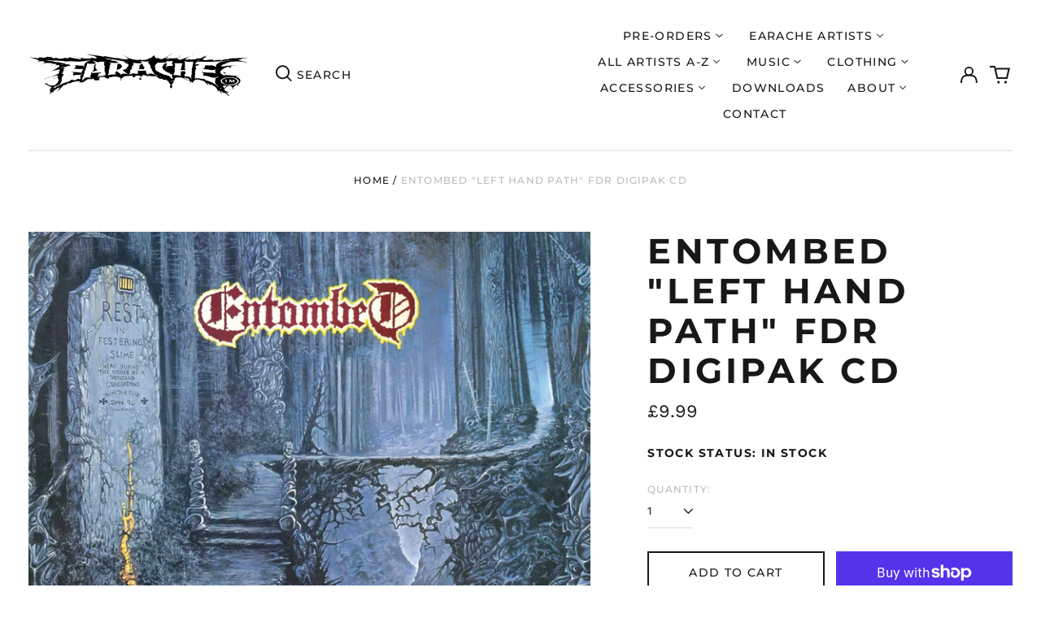

--- FILE ---
content_type: text/html; charset=utf-8
request_url: https://earache.com/products/entombed-left-hand-path-fdr-digipak-cd
body_size: 73558
content:
<!doctype html>
<html class="no-js supports-no-cookies" lang="en">
<head>
  <meta charset="utf-8">
  <meta http-equiv="X-UA-Compatible" content="IE=edge">
  <meta name="viewport" content="width=device-width,initial-scale=1">
  <meta name="theme-color" content="">
  <link rel="canonical" href="https://earache.com/products/entombed-left-hand-path-fdr-digipak-cd">
  
  
<link rel="shortcut icon" href="//earache.com/cdn/shop/files/favicon_32x32.png?v=1700784939" type="image/png"><title>Entombed &quot;Left Hand Path&quot; FDR Digipak CD
&ndash; Earache Records Ltd</title><meta name="description" content="Crushing guitars, gutteral vocals all with an eye for deadly but catchy songs made Entombed&#39;s 1990 debut not just one of Earache&#39;s all time best selling albums but virtually kick started the whole Swedish death metal scene.Track List:01. Left Hand Path02. Drowned03. Revel In Flesh04. When Life Has Ceased05. Supposed To"><meta property="og:site_name" content="Earache Records Ltd">
<meta property="og:url" content="https://earache.com/products/entombed-left-hand-path-fdr-digipak-cd">
<meta property="og:title" content="Entombed &quot;Left Hand Path&quot; FDR Digipak CD">
<meta property="og:type" content="product">
<meta property="og:description" content="Crushing guitars, gutteral vocals all with an eye for deadly but catchy songs made Entombed&#39;s 1990 debut not just one of Earache&#39;s all time best selling albums but virtually kick started the whole Swedish death metal scene.Track List:01. Left Hand Path02. Drowned03. Revel In Flesh04. When Life Has Ceased05. Supposed To"><meta property="og:image" content="http://earache.com/cdn/shop/products/EntombedLHP.jpg?v=1684909563">
  <meta property="og:image:secure_url" content="https://earache.com/cdn/shop/products/EntombedLHP.jpg?v=1684909563">
  <meta property="og:image:width" content="1200">
  <meta property="og:image:height" content="1200">
  <meta property="og:price:amount" content="9.99">
  <meta property="og:price:currency" content="GBP">



<meta name="twitter:card" content="summary_large_image">
<meta name="twitter:title" content="Entombed &quot;Left Hand Path&quot; FDR Digipak CD">
<meta name="twitter:description" content="Crushing guitars, gutteral vocals all with an eye for deadly but catchy songs made Entombed&#39;s 1990 debut not just one of Earache&#39;s all time best selling albums but virtually kick started the whole Swedish death metal scene.Track List:01. Left Hand Path02. Drowned03. Revel In Flesh04. When Life Has Ceased05. Supposed To">
<style>
  

  

  
  

  
  

  
  
:root {
    --base-font-size: 87.5%;
    --base-line-height: 1.3;
    
    --color-primary-accent: rgb(16, 180, 132);
    --color-primary-text: rgb(22, 24, 25);
    --color-primary-text-rgb: 22, 24, 25;
    --color-primary-background: rgb(255, 255, 255);
    --color-primary-background-hex: #ffffff;
    --color-primary-meta: rgb(187, 187, 187);
    --color-primary-text--overlay: rgb(255, 255, 255);
    --color-primary-accent--overlay: rgb(255, 255, 255);
    --color-primary-text-placeholder: rgba(22, 24, 25, 0.1);
    --color-primary-background-0: rgba(255, 255, 255, 0);
    --color-primary-border: #ebebeb;

    /*
    Secondary color scheme
    */
    --color-secondary-accent: rgb(196, 171, 255);
    --color-secondary-text: rgb(255, 255, 255);
    --color-secondary-background: rgb(22, 24, 25);
    --color-secondary-background-hex: #161819;
    --color-secondary-meta: rgb(22, 35, 23);
    --color-secondary-text--overlay: rgb(22, 24, 25);
    --color-secondary-accent--overlay: rgb(22, 24, 25);
    --color-secondary-text-placeholder: rgba(255, 255, 255, 0.1);
    --color-secondary-background-0: rgba(22, 24, 25, 0);
    --color-secondary-border: #cfcfcf;

    /*
    Tertiary color scheme
    */
    --color-tertiary-accent: rgb(255, 255, 255);
    --color-tertiary-text: rgb(255, 255, 255);
    --color-tertiary-background: rgb(47, 10, 41);
    --color-tertiary-background-hex: #2f0a29;
    --color-tertiary-meta: rgb(255, 255, 255);
    --color-tertiary-text--overlay: rgb(47, 10, 41);
    --color-tertiary-accent--overlay: rgb(47, 10, 41);
    --color-tertiary-text-placeholder: rgba(255, 255, 255, 0.1);
    --color-tertiary-background-0: rgba(47, 10, 41, 0);
    --color-tertiary-border: #ffffff;

    --color-white-text: rgb(255, 255, 255);
    --color-black-text: rgb(0, 0, 0);
    --color-white-accent: rgb(255, 255, 255);
    --color-black-accent: rgb(0, 0, 0);
    --color-white-text--overlay: rgb(22, 24, 25);
    --color-black-text--overlay: rgb(255, 255, 255);


    --heading-font: Montserrat, sans-serif;
    --heading-font-weight: 700;
    --heading-font-style: normal;

    --body-font: "Work Sans", sans-serif;
    --body-font-weight: 400;
    --body-font-style: normal;
    --body-font-bold-weight: bold;

    --secondary-font: Montserrat, sans-serif;
    --secondary-font-weight: 500;
    --secondary-font-style: normal;

    --heading-letterspacing: 0.1em;
    --heading-capitalize: uppercase;
    --text-overlay-letterspacing: 0.1em;

    --navigation-font: ;
    --navigation-font-weight: ;
    --navigation-font-style: ;

    --navigation-capitalize: none;
    --navigation-letterspacing: 0.0em;

    --section-title-capitalize: none;
    --section-title-letterspacing: 0.0em;
    --section-title-align: center;

    --secondary-title-capitalize: uppercase;
    --secondary-letterspacing: 0.1em;

    --rte-font-size: 1.25rem;

    /*
    SVG ico select
    */
    --icon-svg-select: url(//earache.com/cdn/shop/t/3/assets/ico-select.svg?v=165064643547744354671700174939);
    --icon-svg-select-primary: url(//earache.com/cdn/shop/t/3/assets/ico-select-primary.svg?v=15312628872366501741700535776);
    --icon-svg-select-secondary: url(//earache.com/cdn/shop/t/3/assets/ico-select-secondary.svg?v=43699402385093155231700174939);
    --icon-svg-select-tertiary: url(//earache.com/cdn/shop/t/3/assets/ico-select-tertiary.svg?v=43699402385093155231700174939);

    --border-width: 2px;
    --text-width: 2px;

    --button-baseline-adjust: 0.0rem;

    --header-height: 120px;
    --announcement-bar-height: 44px;
    --header-height-no-search: 120px;
    --payment-button-height: 60px;
  }

  [data-color-scheme="primary"] {
    --color-scheme-text: 22, 24, 25;
    --color-scheme-background: 255, 255, 255;
    --color-scheme-accent: 16, 180, 132;
    --color-scheme-meta: 187, 187, 187;
    --color-scheme-text--overlay: 255, 255, 255;
    --color-scheme-accent--overlay: 255, 255, 255;
    --color-scheme-border: 235, 235, 235;
    --payment-terms-background-color: #ffffff;
  }
  [data-color-scheme="secondary"] {
    --color-scheme-text: 255, 255, 255;
    --color-scheme-background: 22, 24, 25;
    --color-scheme-accent: 196, 171, 255;
    --color-scheme-meta: 22, 35, 23;
    --color-scheme-text--overlay: 22, 24, 25;
    --color-scheme-accent--overlay: 22, 24, 25;
    --color-scheme-border: 207, 207, 207;
    --payment-terms-background-color: #161819;
  }
  [data-color-scheme="tertiary"] {
    --color-scheme-text: 255, 255, 255;
    --color-scheme-background: 47, 10, 41;
    --color-scheme-accent: 255, 255, 255;
    --color-scheme-meta: 255, 255, 255;
    --color-scheme-text--overlay: 47, 10, 41;
    --color-scheme-accent--overlay: 47, 10, 41;
    --color-scheme-border: 255, 255, 255;
    --payment-terms-background-color: #2f0a29;
  }

  [data-color-scheme="white"] {
    --color-scheme-text: 255, 255, 255;
    --color-scheme-text--overlay: 0, 0, 0;
  }

  [data-color-scheme="black"] {
    --color-scheme-text: 0, 0, 0;
    --color-scheme-text--overlay: 255, 255, 255;
  }

</style>
<meta property="og:site_name" content="Earache Records Ltd">
<meta property="og:url" content="https://earache.com/products/entombed-left-hand-path-fdr-digipak-cd">
<meta property="og:title" content="Entombed &quot;Left Hand Path&quot; FDR Digipak CD">
<meta property="og:type" content="product">
<meta property="og:description" content="Crushing guitars, gutteral vocals all with an eye for deadly but catchy songs made Entombed&#39;s 1990 debut not just one of Earache&#39;s all time best selling albums but virtually kick started the whole Swedish death metal scene.Track List:01. Left Hand Path02. Drowned03. Revel In Flesh04. When Life Has Ceased05. Supposed To"><meta property="og:image" content="http://earache.com/cdn/shop/products/EntombedLHP.jpg?v=1684909563">
  <meta property="og:image:secure_url" content="https://earache.com/cdn/shop/products/EntombedLHP.jpg?v=1684909563">
  <meta property="og:image:width" content="1200">
  <meta property="og:image:height" content="1200">
  <meta property="og:price:amount" content="9.99">
  <meta property="og:price:currency" content="GBP">



<meta name="twitter:card" content="summary_large_image">
<meta name="twitter:title" content="Entombed &quot;Left Hand Path&quot; FDR Digipak CD">
<meta name="twitter:description" content="Crushing guitars, gutteral vocals all with an eye for deadly but catchy songs made Entombed&#39;s 1990 debut not just one of Earache&#39;s all time best selling albums but virtually kick started the whole Swedish death metal scene.Track List:01. Left Hand Path02. Drowned03. Revel In Flesh04. When Life Has Ceased05. Supposed To">

  <style>#MainContent{opacity:0;visibility:hidden}[x-cloak]{display:none!important}html.js [fade-in-sections] #MainContent [data-fade-in]{opacity:0;transform:translateY(50px);transition-duration:1s;transition-duration:.25s;transition-property:transform,opacity;transition-timing-function:cubic-bezier(.4,0,.2,1)}html.js [fade-in-sections] #MainContent [data-fade-in].in-view{opacity:1;transform:translateY(0)}html.js [fade-in-sections] #MainContent .shopify-section.will-mutate [data-fade-in].in-view{transition-duration:.25s}html{-webkit-text-size-adjust:100%;line-height:1.15;-moz-tab-size:4;-o-tab-size:4;tab-size:4}body{font-family:system-ui,-apple-system,Segoe UI,Roboto,Helvetica,Arial,sans-serif,Apple Color Emoji,Segoe UI Emoji;margin:0}hr{color:inherit;height:0}abbr[title]{-webkit-text-decoration:underline dotted;text-decoration:underline dotted}b,strong{font-weight:bolder}code,kbd,pre,samp{font-family:ui-monospace,SFMono-Regular,Consolas,Liberation Mono,Menlo,monospace;font-size:1em}small{font-size:80%}sub,sup{font-size:75%;line-height:0;position:relative;vertical-align:baseline}sub{bottom:-.25em}sup{top:-.5em}table{border-color:inherit;text-indent:0}button,input,optgroup,select,textarea{font-family:inherit;font-size:100%;line-height:1.15;margin:0}button,select{text-transform:none}[type=button],[type=reset],[type=submit],button{-webkit-appearance:button}::-moz-focus-inner{border-style:none;padding:0}:-moz-focusring{outline:1px dotted ButtonText}:-moz-ui-invalid{box-shadow:none}legend{padding:0}progress{vertical-align:baseline}::-webkit-inner-spin-button,::-webkit-outer-spin-button{height:auto}[type=search]{-webkit-appearance:textfield;outline-offset:-2px}::-webkit-search-decoration{-webkit-appearance:none}::-webkit-file-upload-button{-webkit-appearance:button;font:inherit}summary{display:list-item}blockquote,dd,dl,figure,h1,h2,h3,h4,h5,h6,hr,p,pre{margin:0}button{background-color:transparent;background-image:none}fieldset,ol,ul{margin:0;padding:0}ol,ul{list-style:none}html{font-family:ui-sans-serif,system-ui,-apple-system,BlinkMacSystemFont,Segoe UI,Roboto,Helvetica Neue,Arial,Noto Sans,sans-serif,Apple Color Emoji,Segoe UI Emoji,Segoe UI Symbol,Noto Color Emoji;line-height:1.5}body{font-family:inherit;line-height:inherit}*,:after,:before{border:0 solid;box-sizing:border-box}hr{border-top-width:1px}img{border-style:solid}textarea{resize:vertical}input::-moz-placeholder,textarea::-moz-placeholder{color:#9ca3af;opacity:1}input:-ms-input-placeholder,textarea:-ms-input-placeholder{color:#9ca3af;opacity:1}input::placeholder,textarea::placeholder{color:#9ca3af;opacity:1}[role=button],button{cursor:pointer}:-moz-focusring{outline:auto}table{border-collapse:collapse}h1,h2,h3,h4,h5,h6{font-size:inherit;font-weight:inherit}a{color:inherit;text-decoration:inherit}button,input,optgroup,select,textarea{color:inherit;line-height:inherit;padding:0}code,kbd,pre,samp{font-family:ui-monospace,SFMono-Regular,Menlo,Monaco,Consolas,Liberation Mono,Courier New,monospace}audio,canvas,embed,iframe,img,object,svg,video{display:block;vertical-align:middle}img,video{height:auto;max-width:100%}*,:after,:before{--tw-border-opacity:1;border-color:rgba(229,231,235,var(--tw-border-opacity))}.container{width:100%}@media (min-width:40em){.container{max-width:40em}}@media (min-width:48em){.container{max-width:48em}}@media (min-width:64em){.container{max-width:64em}}@media (min-width:80em){.container{max-width:80em}}.fixed{position:fixed}.absolute{position:absolute}.relative{position:relative}.top-0{top:0}.top-1\/2{top:50%}.right-0{right:0}.bottom-0{bottom:0}.bottom-4{bottom:1rem}.bottom-border-width{bottom:var(--border-width)}.left-0{left:0}.z-10{z-index:10}.z-20{z-index:20}.z-50{z-index:50}.z-60{z-index:70}.z-99{z-index:99}.z-100{z-index:100}.-m-1{margin:-.25rem}.mx-auto{margin-left:auto;margin-right:auto}.-mx-4{margin-left:-1rem;margin-right:-1rem}.mt-1{margin-top:.25rem}.mt-4{margin-top:1rem}.-mt-2{margin-top:-.5rem}.mr-1{margin-right:.25rem}.mr-4{margin-right:1rem}.mr-10{margin-right:2.5rem}.mb-4{margin-bottom:1rem}.ml-4{margin-left:1rem}.ml-8{margin-left:2rem}.block{display:block}.inline-block{display:inline-block}.flex{display:flex}.grid{display:grid}.hidden{display:none}.h-5{height:1.25rem}.h-6{height:1.5rem}.h-7{height:1.75rem}.h-32{height:8rem}.h-header-no-search{height:var(--header-height-no-search)}.max-h-screen-header{max-height:calc(100vh - var(--header-height, 0px))}.w-0{width:0}.w-3{width:.75rem}.w-5{width:1.25rem}.w-6{width:1.5rem}.w-7{width:1.75rem}.w-1\/3{width:33.333333%}.w-full{width:100%}.flex-grow-0{flex-grow:0}.flex-grow{flex-grow:1}.origin-center{transform-origin:center}.transform{--tw-translate-x:0;--tw-translate-y:0;--tw-rotate:0;--tw-skew-x:0;--tw-skew-y:0;--tw-scale-x:1;--tw-scale-y:1;transform:translateX(var(--tw-translate-x)) translateY(var(--tw-translate-y)) rotate(var(--tw-rotate)) skewX(var(--tw-skew-x)) skewY(var(--tw-skew-y)) scaleX(var(--tw-scale-x)) scaleY(var(--tw-scale-y))}.translate-x-1\/4{--tw-translate-x:25%}.translate-y-0{--tw-translate-y:0px}.translate-y-1\/4{--tw-translate-y:25%}.translate-y-full{--tw-translate-y:100%}.-translate-y-1\/2{--tw-translate-y:-50%}.-translate-y-1\/4{--tw-translate-y:-25%}.-translate-y-full{--tw-translate-y:-100%}.translate-y-search-results{--tw-translate-y:calc(100% - var(--border-width))}.rotate-180{--tw-rotate:180deg}.grid-flow-row-dense{grid-auto-flow:row dense}.flex-wrap{flex-wrap:wrap}.items-center{align-items:center}.justify-start{justify-content:flex-start}.justify-end{justify-content:flex-end}.justify-center{justify-content:center}.justify-between{justify-content:space-between}.overflow-hidden{overflow:hidden}.overflow-y-auto{overflow-y:auto}.rounded-full{border-radius:9999px}.border{border-width:1px}.border-b-theme-width{border-bottom-width:var(--border-width)}.border-transparent{border-color:transparent}.border-scheme-text{--tw-border-opacity:1;border-color:rgba(var(--color-scheme-text),var(--tw-border-opacity))}.border-scheme-border{--tw-border-opacity:1;border-color:rgba(var(--color-scheme-border),var(--tw-border-opacity))}.bg-scheme-text{--tw-bg-opacity:1;background-color:rgba(var(--color-scheme-text),var(--tw-bg-opacity))}.bg-scheme-background{--tw-bg-opacity:1;background-color:rgba(var(--color-scheme-background),var(--tw-bg-opacity))}.bg-gradient-to-b{background-image:linear-gradient(to bottom,var(--tw-gradient-stops))}.from-black{--tw-gradient-from:#000;--tw-gradient-stops:var(--tw-gradient-from),var(--tw-gradient-to,transparent)}.from-white{--tw-gradient-from:#fff;--tw-gradient-stops:var(--tw-gradient-from),var(--tw-gradient-to,hsla(0,0%,100%,0))}.to-transparent{--tw-gradient-to:transparent}.fill-current{fill:currentColor}.p-1{padding:.25rem}.px-4{padding-left:1rem;padding-right:1rem}.py-1{padding-bottom:.25rem;padding-top:.25rem}.py-2{padding-bottom:.5rem;padding-top:.5rem}.py-4{padding-bottom:1rem;padding-top:1rem}.pt-2{padding-top:.5rem}.pr-1{padding-right:.25rem}.pb-4{padding-bottom:1rem}.pl-9{padding-left:2.25rem}.text-left{text-align:left}.text-center{text-align:center}.text-right{text-align:right}.align-middle{vertical-align:middle}.text-xs{font-size:.64rem}.text-sm,.text-xs{line-height:var(--base-line-height)}.text-sm{font-size:.875rem}.text-base{font-size:1rem}.text-base,.text-xl{line-height:var(--base-line-height)}.text-xl{font-size:1.563rem}.font-bold{font-weight:700}.italic{font-style:italic}.oldstyle-nums{--tw-ordinal:var(--tw-empty,/*!*/ /*!*/);--tw-slashed-zero:var(--tw-empty,/*!*/ /*!*/);--tw-numeric-figure:var(--tw-empty,/*!*/ /*!*/);--tw-numeric-spacing:var(--tw-empty,/*!*/ /*!*/);--tw-numeric-fraction:var(--tw-empty,/*!*/ /*!*/);--tw-numeric-figure:oldstyle-nums;font-variant-numeric:var(--tw-ordinal) var(--tw-slashed-zero) var(--tw-numeric-figure) var(--tw-numeric-spacing) var(--tw-numeric-fraction)}.leading-zero{line-height:0}.text-scheme-text{--tw-text-opacity:1;color:rgba(var(--color-scheme-text),var(--tw-text-opacity))}.text-scheme-text-overlay{--tw-text-opacity:1;color:rgba(var(--color-scheme-text--overlay),var(--tw-text-opacity))}.hover\:text-scheme-accent:hover{--tw-text-opacity:1;color:rgba(var(--color-scheme-accent),var(--tw-text-opacity))}.placeholder-current::-moz-placeholder{color:currentColor}.placeholder-current:-ms-input-placeholder{color:currentColor}.placeholder-current::placeholder{color:currentColor}.opacity-0{opacity:0}.opacity-100{opacity:1}*,:after,:before{--tw-shadow:0 0 #0000;--tw-ring-inset:var(--tw-empty,/*!*/ /*!*/);--tw-ring-offset-width:0px;--tw-ring-offset-color:#fff;--tw-ring-color:rgba(59,130,246,0.5);--tw-ring-offset-shadow:0 0 #0000;--tw-ring-shadow:0 0 #0000}.transition{transition-duration:.15s;transition-property:background-color,border-color,color,fill,stroke,opacity,box-shadow,transform,filter,-webkit-backdrop-filter;transition-property:background-color,border-color,color,fill,stroke,opacity,box-shadow,transform,filter,backdrop-filter;transition-property:background-color,border-color,color,fill,stroke,opacity,box-shadow,transform,filter,backdrop-filter,-webkit-backdrop-filter;transition-timing-function:cubic-bezier(.4,0,.2,1)}.transition-opacity{transition-duration:.15s;transition-property:opacity;transition-timing-function:cubic-bezier(.4,0,.2,1)}.transition-transform{transition-duration:.15s;transition-property:transform;transition-timing-function:cubic-bezier(.4,0,.2,1)}.duration-200{transition-duration:.2s}html{scroll-padding-top:2.5rem}body{display:flex;flex-direction:column;min-height:100vh}body,html{background-color:var(--color-primary-background);color:var(--color-primary-text)}html{font-size:var(--base-font-size);line-height:var(--base-line-height)}.font-heading{font-family:var(--heading-font);font-style:var(--heading-font-style);font-weight:var(--heading-font-weight);letter-spacing:var(--heading-letterspacing);text-transform:var(--heading-capitalize)}.font-body{font-family:var(--body-font);font-style:var(--body-font-style);font-weight:var(--body-font-weight);text-transform:var(--body-font-style)}.font-secondary{font-family:var(--secondary-font);font-style:var(--secondary-font-style);font-weight:var(--secondary-font-weight);letter-spacing:var(--secondary-letterspacing);text-transform:var(--secondary-title-capitalize)}.responsive-image-wrapper:before{content:"";display:block}.responsive-image{opacity:0}.responsive-image.lazyloaded{opacity:1}.responsive-image-placeholder{opacity:.05}.responsive-image.lazyloaded+.responsive-image-placeholder{opacity:0}[data-color-scheme=primary] .responsive-image-placeholder{background-color:var(--color-primary-text)}[data-color-scheme=secondary] .responsive-image-placeholder{background-color:var(--color-secondary-text)}[data-color-scheme=tertiary] .responsive-image-placeholder{background-color:var(--color-tertiary-text)}.no-js .responsive-image-placeholder{display:none}.visually-hidden{clip:rect(0 0 0 0);border:0;height:1px;margin:-1px;overflow:hidden;padding:0;position:absolute!important;width:1px}svg{height:100%;width:100%}.no-js:not(html),[hidden],[x-cloak]{display:none}.no-js .no-js:not(html){display:block}.no-js .no-js:not(html).flex{display:flex}.supports-no-cookies:not(html),[hidden],html.no-js .js-enabled{display:none}.supports-no-cookies .supports-no-cookies:not(html){display:block}.skip-link{background-color:var(--color-primary-text);color:var(--color-primary-background);left:0;opacity:0;padding:1rem;pointer-events:none;position:absolute;top:0;z-index:50}.skip-link:focus{opacity:1;pointer-events:auto}.btn-solid-primary-text,.payment-buttons-primary-text .shopify-payment-button .shopify-payment-button__button--unbranded,.payment-buttons-primary-text .shopify-payment-button .shopify-payment-button__button:not(.shopify-payment-button__button--branded){background:var(--color-primary-text);color:var(--color-primary-text--overlay)}.btn-solid-primary-text:focus,.btn-solid-primary-text:hover,.payment-buttons-primary-text .shopify-payment-button .shopify-payment-button__button--unbranded:focus,.payment-buttons-primary-text .shopify-payment-button .shopify-payment-button__button--unbranded:hover,.payment-buttons-primary-text .shopify-payment-button .shopify-payment-button__button:not(.shopify-payment-button__button--branded):focus,.payment-buttons-primary-text .shopify-payment-button .shopify-payment-button__button:not(.shopify-payment-button__button--branded):hover{background:var(--color-primary-accent);border-color:var(--color-primary-accent);color:var(--color-primary-accent--overlay)}.btn-outline-primary-text{border-color:var(--color-primary-text);color:var(--color-primary-text)}.btn-outline-primary-text:focus,.btn-outline-primary-text:hover{border-color:var(--color-primary-accent);color:var(--color-primary-accent)}.btn-primary-accent-full,.btn-solid-primary-accent,.payment-buttons-primary-accent .shopify-payment-button .shopify-payment-button__button:not(.shopify-payment-button__button--branded),.payment-buttons-primary-accent .shopify-payment-button__button:not(.shopify-payment-button__button--branded) .shopify-payment-button__button--unbranded{background:var(--color-primary-accent);border-color:var(--color-primary-accent);color:var(--color-primary-accent--overlay)}.btn-primary-accent-full:focus,.btn-primary-accent-full:hover,.btn-solid-primary-accent:focus,.btn-solid-primary-accent:hover,.payment-buttons-primary-accent .shopify-payment-button .shopify-payment-button__button:not(.shopify-payment-button__button--branded):focus,.payment-buttons-primary-accent .shopify-payment-button .shopify-payment-button__button:not(.shopify-payment-button__button--branded):hover,.payment-buttons-primary-accent .shopify-payment-button__button:not(.shopify-payment-button__button--branded) .shopify-payment-button__button--unbranded:focus,.payment-buttons-primary-accent .shopify-payment-button__button:not(.shopify-payment-button__button--branded) .shopify-payment-button__button--unbranded:hover{background:var(--color-primary-text);border-color:var(--color-primary-text);color:var(--color-primary-text--overlay)}.btn-outline-primary-accent{border-color:var(--color-primary-accent);color:var(--color-primary-accent)}.btn-outline-primary-accent:focus,.btn-outline-primary-accent:hover{border-color:var(--color-primary-text);color:var(--color-primary-text)}.btn-solid-secondary-text,.payment-buttons-secondary-text .shopify-payment-button .shopify-payment-button__button--unbranded,.payment-buttons-secondary-text .shopify-payment-button .shopify-payment-button__button:not(.shopify-payment-button__button--branded){background:var(--color-secondary-text);color:var(--color-secondary-text--overlay)}.btn-solid-secondary-text:focus,.btn-solid-secondary-text:hover,.payment-buttons-secondary-text .shopify-payment-button .shopify-payment-button__button--unbranded:focus,.payment-buttons-secondary-text .shopify-payment-button .shopify-payment-button__button--unbranded:hover,.payment-buttons-secondary-text .shopify-payment-button .shopify-payment-button__button:not(.shopify-payment-button__button--branded):focus,.payment-buttons-secondary-text .shopify-payment-button .shopify-payment-button__button:not(.shopify-payment-button__button--branded):hover{background:var(--color-secondary-accent);border-color:var(--color-secondary-accent);color:var(--color-secondary-accent--overlay)}.btn-outline-secondary-text{border-color:var(--color-secondary-text);color:var(--color-secondary-text)}.btn-outline-secondary-text:focus,.btn-outline-secondary-text:hover{border-color:var(--color-secondary-accent);color:var(--color-secondary-accent)}.btn-secondary-accent-full,.btn-solid-secondary-accent,.payment-buttons-secondary-accent .shopify-payment-button .shopify-payment-button__button:not(.shopify-payment-button__button--branded),.payment-buttons-secondary-accent .shopify-payment-button__button:not(.shopify-payment-button__button--branded) .shopify-payment-button__button--unbranded{background:var(--color-secondary-accent);border-color:var(--color-secondary-accent);color:var(--color-secondary-accent--overlay)}.btn-secondary-accent-full:focus,.btn-secondary-accent-full:hover,.btn-solid-secondary-accent:focus,.btn-solid-secondary-accent:hover,.payment-buttons-secondary-accent .shopify-payment-button .shopify-payment-button__button:not(.shopify-payment-button__button--branded):focus,.payment-buttons-secondary-accent .shopify-payment-button .shopify-payment-button__button:not(.shopify-payment-button__button--branded):hover,.payment-buttons-secondary-accent .shopify-payment-button__button:not(.shopify-payment-button__button--branded) .shopify-payment-button__button--unbranded:focus,.payment-buttons-secondary-accent .shopify-payment-button__button:not(.shopify-payment-button__button--branded) .shopify-payment-button__button--unbranded:hover{background:var(--color-secondary-text);border-color:var(--color-secondary-text);color:var(--color-secondary-text--overlay)}.btn-outline-secondary-accent{border-color:var(--color-secondary-accent);color:var(--color-secondary-accent)}.btn-outline-secondary-accent:focus,.btn-outline-secondary-accent:hover{border-color:var(--color-secondary-text);color:var(--color-secondary-text)}.btn-solid-tertiary-text,.payment-buttons-tertiary-text .shopify-payment-button .shopify-payment-button__button--unbranded,.payment-buttons-tertiary-text .shopify-payment-button .shopify-payment-button__button:not(.shopify-payment-button__button--branded){background:var(--color-tertiary-text);color:var(--color-tertiary-text--overlay)}.btn-solid-tertiary-text:focus,.btn-solid-tertiary-text:hover,.payment-buttons-tertiary-text .shopify-payment-button .shopify-payment-button__button--unbranded:focus,.payment-buttons-tertiary-text .shopify-payment-button .shopify-payment-button__button--unbranded:hover,.payment-buttons-tertiary-text .shopify-payment-button .shopify-payment-button__button:not(.shopify-payment-button__button--branded):focus,.payment-buttons-tertiary-text .shopify-payment-button .shopify-payment-button__button:not(.shopify-payment-button__button--branded):hover{background:var(--color-tertiary-accent);border-color:var(--color-tertiary-accent);color:var(--color-tertiary-accent--overlay)}.btn-outline-tertiary-text{border-color:var(--color-tertiary-text);color:var(--color-tertiary-text)}.btn-outline-tertiary-text:focus,.btn-outline-tertiary-text:hover{border-color:var(--color-tertiary-accent);color:var(--color-tertiary-accent)}.btn-solid-tertiary-accent,.btn-tertiary-accent-full,.payment-buttons-tertiary-accent .shopify-payment-button .shopify-payment-button__button:not(.shopify-payment-button__button--branded),.payment-buttons-tertiary-accent .shopify-payment-button__button:not(.shopify-payment-button__button--branded) .shopify-payment-button__button--unbranded{background:var(--color-tertiary-accent);border-color:var(--color-tertiary-accent);color:var(--color-tertiary-accent--overlay)}.btn-solid-tertiary-accent:focus,.btn-solid-tertiary-accent:hover,.btn-tertiary-accent-full:focus,.btn-tertiary-accent-full:hover,.payment-buttons-tertiary-accent .shopify-payment-button .shopify-payment-button__button:not(.shopify-payment-button__button--branded):focus,.payment-buttons-tertiary-accent .shopify-payment-button .shopify-payment-button__button:not(.shopify-payment-button__button--branded):hover,.payment-buttons-tertiary-accent .shopify-payment-button__button:not(.shopify-payment-button__button--branded) .shopify-payment-button__button--unbranded:focus,.payment-buttons-tertiary-accent .shopify-payment-button__button:not(.shopify-payment-button__button--branded) .shopify-payment-button__button--unbranded:hover{background:var(--color-tertiary-text);border-color:var(--color-tertiary-text);color:var(--color-tertiary-text--overlay)}.btn-outline-tertiary-accent{border-color:var(--color-tertiary-accent);color:var(--color-tertiary-accent)}.btn-outline-tertiary-accent:focus,.btn-outline-tertiary-accent:hover{border-color:var(--color-tertiary-text);color:var(--color-tertiary-text)}.btn-solid-white-accent,.btn-solid-white-text{background:var(--color-white-text);border-color:var(--color-white-text);color:var(--color-white-text--overlay)}.btn-solid-white-accent:focus,.btn-solid-white-accent:hover,.btn-solid-white-text:focus,.btn-solid-white-text:hover{background:var(--color-primary-accent);border-color:var(--color-primary-accent);color:var(--color-primary-accent--overlay)}.btn-solid-black-accent,.btn-solid-black-text{background:var(--color-black-text);border-color:var(--color-black-text);color:var(--color-black-text--overlay)}.btn-solid-black-accent:focus,.btn-solid-black-accent:hover,.btn-solid-black-text:focus,.btn-solid-black-text:hover{background:var(--color-primary-accent);border-color:var(--color-primary-accent);color:var(--color-primary-accent--overlay)}.button span,.button svg,button span,button svg{pointer-events:none}input{background-color:var(--color-primary-background)}select{-webkit-appearance:none;-moz-appearance:none;appearance:none;background-color:transparent;background-image:var(--icon-svg-select);background-position:100%;background-repeat:no-repeat;background-size:1rem 1rem;border-color:var(--color-primary-border);border-width:0;border-bottom-width:var(--text-width);display:block;padding-bottom:.75rem;padding-top:.75rem;width:100%}.section-y-padding{padding-bottom:2rem;padding-top:2rem}@media (min-width:64em){.section-y-padding{padding-bottom:4rem;padding-top:4rem}}.section-x-padding{padding-left:1.25rem;padding-right:1.25rem}@media (min-width:64em){.section-x-padding{padding-left:2.5rem;padding-right:2.5rem}}.background-video-wrapper--full-screen{padding-bottom:calc(100vh - var(--header-height, 0px))}@media(min-width:1024px){.lg\:background-video-wrapper--full-screen{padding-bottom:calc(100vh - var(--header-height, 0px))}}.background-video-wrapper--full-screen.hero-video{padding-bottom:calc(100vh - var(--announcement-bar-height, 0px))}@media(min-width:1024px){.lg\:background-video-wrapper--full-screen.hero-video{padding-bottom:calc(100vh - var(--announcement-bar-height, 0px))}}#MainContent .shopify-section:first-of-type .section-with-no-padding .h-screen-header,#MainContent .shopify-section:first-of-type .section-with-no-top-padding .h-screen-header{height:calc(100vh - var(--header-height, 0px))}@media(max-width:1023px){#MainContent .shopify-section:first-of-type .section-with-no-padding .background-video-wrapper--full-screen,#MainContent .shopify-section:first-of-type .section-with-no-top-padding .background-video-wrapper--full-screen{padding-bottom:calc(100vh - var(--header-height, 0px))}}@media(min-width:1024px){#MainContent .shopify-section:first-of-type .section-with-no-padding .lg\:background-video-wrapper--full-screen,#MainContent .shopify-section:first-of-type .section-with-no-top-padding .lg\:background-video-wrapper--full-screen{padding-bottom:calc(100vh - var(--header-height, 0px))}}#MainContent .shopify-section:last-of-type .section-with-no-bottom-padding,#MainContent .shopify-section:last-of-type .section-with-no-padding{margin-bottom:calc(var(--border-width)*-1)}@media(max-width:1023px){#MainContent .shopify-section:first-of-type .section-with-no-padding-mobile{margin-top:calc(var(--border-width)*-1)}}@media (min-width:40em){.sm\:oldstyle-nums{--tw-ordinal:var(--tw-empty,/*!*/ /*!*/);--tw-slashed-zero:var(--tw-empty,/*!*/ /*!*/);--tw-numeric-figure:var(--tw-empty,/*!*/ /*!*/);--tw-numeric-spacing:var(--tw-empty,/*!*/ /*!*/);--tw-numeric-fraction:var(--tw-empty,/*!*/ /*!*/);--tw-numeric-figure:oldstyle-nums;font-variant-numeric:var(--tw-ordinal) var(--tw-slashed-zero) var(--tw-numeric-figure) var(--tw-numeric-spacing) var(--tw-numeric-fraction)}}@media (min-width:48em){.md\:oldstyle-nums{--tw-ordinal:var(--tw-empty,/*!*/ /*!*/);--tw-slashed-zero:var(--tw-empty,/*!*/ /*!*/);--tw-numeric-figure:var(--tw-empty,/*!*/ /*!*/);--tw-numeric-spacing:var(--tw-empty,/*!*/ /*!*/);--tw-numeric-fraction:var(--tw-empty,/*!*/ /*!*/);--tw-numeric-figure:oldstyle-nums;font-variant-numeric:var(--tw-ordinal) var(--tw-slashed-zero) var(--tw-numeric-figure) var(--tw-numeric-spacing) var(--tw-numeric-fraction)}}@media (min-width:64em){.lg\:col-span-2{grid-column:span 2/span 2}.lg\:col-end-11{grid-column-end:11}.lg\:col-end-13{grid-column-end:13}.lg\:mr-2{margin-right:.5rem}.lg\:mr-8{margin-right:2rem}.lg\:block{display:block}.lg\:inline-block{display:inline-block}.lg\:hidden{display:none}.lg\:w-auto{width:auto}.lg\:w-2\/3{width:66.666667%}.lg\:w-3\/4{width:75%}.lg\:flex-grow-0{flex-grow:0}.lg\:flex-grow{flex-grow:1}.lg\:grid-cols-12{grid-template-columns:repeat(12,minmax(0,1fr))}.lg\:gap-10{gap:2.5rem}.lg\:py-4{padding-bottom:1rem;padding-top:1rem}.lg\:py-8{padding-top:2rem}.lg\:pb-8,.lg\:py-8{padding-bottom:2rem}.lg\:text-3xl{font-size:2.441rem;line-height:calc(var(--base-line-height)*.9)}.lg\:oldstyle-nums{--tw-ordinal:var(--tw-empty,/*!*/ /*!*/);--tw-slashed-zero:var(--tw-empty,/*!*/ /*!*/);--tw-numeric-figure:var(--tw-empty,/*!*/ /*!*/);--tw-numeric-spacing:var(--tw-empty,/*!*/ /*!*/);--tw-numeric-fraction:var(--tw-empty,/*!*/ /*!*/);--tw-numeric-figure:oldstyle-nums;font-variant-numeric:var(--tw-ordinal) var(--tw-slashed-zero) var(--tw-numeric-figure) var(--tw-numeric-spacing) var(--tw-numeric-fraction)}}@media (min-width:80em){.xl\:oldstyle-nums{--tw-ordinal:var(--tw-empty,/*!*/ /*!*/);--tw-slashed-zero:var(--tw-empty,/*!*/ /*!*/);--tw-numeric-figure:var(--tw-empty,/*!*/ /*!*/);--tw-numeric-spacing:var(--tw-empty,/*!*/ /*!*/);--tw-numeric-fraction:var(--tw-empty,/*!*/ /*!*/);--tw-numeric-figure:oldstyle-nums;font-variant-numeric:var(--tw-ordinal) var(--tw-slashed-zero) var(--tw-numeric-figure) var(--tw-numeric-spacing) var(--tw-numeric-fraction)}}
</style>
  

<script>
function onLoadStylesheet() {
          var url = "//earache.com/cdn/shop/t/3/assets/theme.min.css?v=147850295388302790821700174916";
          var link = document.querySelector('link[href="' + url + '"]');
          link.loaded = true;
          link.dispatchEvent(new CustomEvent('stylesLoaded'));
        }
        window.theme_stylesheet = '//earache.com/cdn/shop/t/3/assets/theme.min.css?v=147850295388302790821700174916';
</script>
<link rel="stylesheet" href="//earache.com/cdn/shop/t/3/assets/theme.min.css?v=147850295388302790821700174916" media="print" onload="this.media='all';onLoadStylesheet();">
<noscript><link rel="stylesheet" href="//earache.com/cdn/shop/t/3/assets/theme.min.css?v=147850295388302790821700174916"></noscript>

  

  


  <script type="text/javascript">
    document.documentElement.className = document.documentElement.className.replace('no-js', 'js');

    window.theme = {
      strings: {
        addToCart: "Add to Cart",
        soldOut: "Sold Out",
        unavailable: "Unavailable",
        onlineEvent: "Online event",
        addressNoResults: "No results for that address",
        addressQueryLimit: "You have exceeded the Google API usage limit. Consider upgrading to a \u003ca href=\"https:\/\/developers.google.com\/maps\/premium\/usage-limits\"\u003ePremium Plan\u003c\/a\u003e.",
        addressError: "Error looking up that address",
        authError: "There was a problem authenticating your Google Maps account.",
      },
      moneyFormat: "£{{amount}}",
      locale: "en",
    };

    
  </script>

  <style>
    @font-face {
  font-family: Montserrat;
  font-weight: 700;
  font-style: normal;
  font-display: swap;
  src: url("//earache.com/cdn/fonts/montserrat/montserrat_n7.3c434e22befd5c18a6b4afadb1e3d77c128c7939.woff2") format("woff2"),
       url("//earache.com/cdn/fonts/montserrat/montserrat_n7.5d9fa6e2cae713c8fb539a9876489d86207fe957.woff") format("woff");
}

    @font-face {
  font-family: Montserrat;
  font-weight: 500;
  font-style: normal;
  font-display: swap;
  src: url("//earache.com/cdn/fonts/montserrat/montserrat_n5.07ef3781d9c78c8b93c98419da7ad4fbeebb6635.woff2") format("woff2"),
       url("//earache.com/cdn/fonts/montserrat/montserrat_n5.adf9b4bd8b0e4f55a0b203cdd84512667e0d5e4d.woff") format("woff");
}

    @font-face {
  font-family: "Work Sans";
  font-weight: 400;
  font-style: normal;
  font-display: swap;
  src: url("//earache.com/cdn/fonts/work_sans/worksans_n4.b7973b3d07d0ace13de1b1bea9c45759cdbe12cf.woff2") format("woff2"),
       url("//earache.com/cdn/fonts/work_sans/worksans_n4.cf5ceb1e6d373a9505e637c1aff0a71d0959556d.woff") format("woff");
}

    @font-face {
  font-family: "Work Sans";
  font-weight: 700;
  font-style: normal;
  font-display: swap;
  src: url("//earache.com/cdn/fonts/work_sans/worksans_n7.e2cf5bd8f2c7e9d30c030f9ea8eafc69f5a92f7b.woff2") format("woff2"),
       url("//earache.com/cdn/fonts/work_sans/worksans_n7.20f1c80359e7f7b4327b81543e1acb5c32cd03cd.woff") format("woff");
}

    @font-face {
  font-family: "Work Sans";
  font-weight: 700;
  font-style: normal;
  font-display: swap;
  src: url("//earache.com/cdn/fonts/work_sans/worksans_n7.e2cf5bd8f2c7e9d30c030f9ea8eafc69f5a92f7b.woff2") format("woff2"),
       url("//earache.com/cdn/fonts/work_sans/worksans_n7.20f1c80359e7f7b4327b81543e1acb5c32cd03cd.woff") format("woff");
}

    @font-face {
  font-family: "Work Sans";
  font-weight: 400;
  font-style: italic;
  font-display: swap;
  src: url("//earache.com/cdn/fonts/work_sans/worksans_i4.16ff51e3e71fc1d09ff97b9ff9ccacbeeb384ec4.woff2") format("woff2"),
       url("//earache.com/cdn/fonts/work_sans/worksans_i4.ed4a1418cba5b7f04f79e4d5c8a5f1a6bd34f23b.woff") format("woff");
}

    @font-face {
  font-family: "Work Sans";
  font-weight: 700;
  font-style: italic;
  font-display: swap;
  src: url("//earache.com/cdn/fonts/work_sans/worksans_i7.7cdba6320b03c03dcaa365743a4e0e729fe97e54.woff2") format("woff2"),
       url("//earache.com/cdn/fonts/work_sans/worksans_i7.42a9f4016982495f4c0b0fb3dc64cf8f2d0c3eaa.woff") format("woff");
}

  </style>
  <script>
    function defineGlobalOnce(name, value) {
      if (!window[name]) {
        window[name] = value;
      }
    }
  </script>
  

  

  <script>window.performance && window.performance.mark && window.performance.mark('shopify.content_for_header.start');</script><meta name="facebook-domain-verification" content="zoq6pr1wkllwwup5nqzj5o6gazgmau">
<meta name="google-site-verification" content="XInrXYLflL0AWKtnSp5jQneDMgU_4Qa2Ht2FCttiN7g">
<meta id="shopify-digital-wallet" name="shopify-digital-wallet" content="/75474403641/digital_wallets/dialog">
<meta name="shopify-checkout-api-token" content="238aa5fc9e57e53d2cca1bc1c07142ac">
<meta id="in-context-paypal-metadata" data-shop-id="75474403641" data-venmo-supported="false" data-environment="production" data-locale="en_US" data-paypal-v4="true" data-currency="GBP">
<link rel="alternate" type="application/json+oembed" href="https://earache.com/products/entombed-left-hand-path-fdr-digipak-cd.oembed">
<script async="async" src="/checkouts/internal/preloads.js?locale=en-GB"></script>
<link rel="preconnect" href="https://shop.app" crossorigin="anonymous">
<script async="async" src="https://shop.app/checkouts/internal/preloads.js?locale=en-GB&shop_id=75474403641" crossorigin="anonymous"></script>
<script id="apple-pay-shop-capabilities" type="application/json">{"shopId":75474403641,"countryCode":"GB","currencyCode":"GBP","merchantCapabilities":["supports3DS"],"merchantId":"gid:\/\/shopify\/Shop\/75474403641","merchantName":"Earache Records Ltd","requiredBillingContactFields":["postalAddress","email","phone"],"requiredShippingContactFields":["postalAddress","email","phone"],"shippingType":"shipping","supportedNetworks":["visa","maestro","masterCard","amex","discover","elo"],"total":{"type":"pending","label":"Earache Records Ltd","amount":"1.00"},"shopifyPaymentsEnabled":true,"supportsSubscriptions":true}</script>
<script id="shopify-features" type="application/json">{"accessToken":"238aa5fc9e57e53d2cca1bc1c07142ac","betas":["rich-media-storefront-analytics"],"domain":"earache.com","predictiveSearch":true,"shopId":75474403641,"locale":"en"}</script>
<script>var Shopify = Shopify || {};
Shopify.shop = "earache-webstore.myshopify.com";
Shopify.locale = "en";
Shopify.currency = {"active":"GBP","rate":"1.0"};
Shopify.country = "GB";
Shopify.theme = {"name":"Updated copy of Label","id":163050488121,"schema_name":"Label","schema_version":"3.6.0","theme_store_id":773,"role":"main"};
Shopify.theme.handle = "null";
Shopify.theme.style = {"id":null,"handle":null};
Shopify.cdnHost = "earache.com/cdn";
Shopify.routes = Shopify.routes || {};
Shopify.routes.root = "/";</script>
<script type="module">!function(o){(o.Shopify=o.Shopify||{}).modules=!0}(window);</script>
<script>!function(o){function n(){var o=[];function n(){o.push(Array.prototype.slice.apply(arguments))}return n.q=o,n}var t=o.Shopify=o.Shopify||{};t.loadFeatures=n(),t.autoloadFeatures=n()}(window);</script>
<script>
  window.ShopifyPay = window.ShopifyPay || {};
  window.ShopifyPay.apiHost = "shop.app\/pay";
  window.ShopifyPay.redirectState = null;
</script>
<script id="shop-js-analytics" type="application/json">{"pageType":"product"}</script>
<script defer="defer" async type="module" src="//earache.com/cdn/shopifycloud/shop-js/modules/v2/client.init-shop-cart-sync_C5BV16lS.en.esm.js"></script>
<script defer="defer" async type="module" src="//earache.com/cdn/shopifycloud/shop-js/modules/v2/chunk.common_CygWptCX.esm.js"></script>
<script type="module">
  await import("//earache.com/cdn/shopifycloud/shop-js/modules/v2/client.init-shop-cart-sync_C5BV16lS.en.esm.js");
await import("//earache.com/cdn/shopifycloud/shop-js/modules/v2/chunk.common_CygWptCX.esm.js");

  window.Shopify.SignInWithShop?.initShopCartSync?.({"fedCMEnabled":true,"windoidEnabled":true});

</script>
<script>
  window.Shopify = window.Shopify || {};
  if (!window.Shopify.featureAssets) window.Shopify.featureAssets = {};
  window.Shopify.featureAssets['shop-js'] = {"shop-cart-sync":["modules/v2/client.shop-cart-sync_ZFArdW7E.en.esm.js","modules/v2/chunk.common_CygWptCX.esm.js"],"shop-button":["modules/v2/client.shop-button_tlx5R9nI.en.esm.js","modules/v2/chunk.common_CygWptCX.esm.js"],"init-fed-cm":["modules/v2/client.init-fed-cm_CmiC4vf6.en.esm.js","modules/v2/chunk.common_CygWptCX.esm.js"],"init-windoid":["modules/v2/client.init-windoid_sURxWdc1.en.esm.js","modules/v2/chunk.common_CygWptCX.esm.js"],"init-shop-cart-sync":["modules/v2/client.init-shop-cart-sync_C5BV16lS.en.esm.js","modules/v2/chunk.common_CygWptCX.esm.js"],"init-shop-email-lookup-coordinator":["modules/v2/client.init-shop-email-lookup-coordinator_B8hsDcYM.en.esm.js","modules/v2/chunk.common_CygWptCX.esm.js"],"shop-cash-offers":["modules/v2/client.shop-cash-offers_DOA2yAJr.en.esm.js","modules/v2/chunk.common_CygWptCX.esm.js","modules/v2/chunk.modal_D71HUcav.esm.js"],"pay-button":["modules/v2/client.pay-button_FdsNuTd3.en.esm.js","modules/v2/chunk.common_CygWptCX.esm.js"],"shop-login-button":["modules/v2/client.shop-login-button_C5VAVYt1.en.esm.js","modules/v2/chunk.common_CygWptCX.esm.js","modules/v2/chunk.modal_D71HUcav.esm.js"],"shop-toast-manager":["modules/v2/client.shop-toast-manager_ClPi3nE9.en.esm.js","modules/v2/chunk.common_CygWptCX.esm.js"],"avatar":["modules/v2/client.avatar_BTnouDA3.en.esm.js"],"init-shop-for-new-customer-accounts":["modules/v2/client.init-shop-for-new-customer-accounts_ChsxoAhi.en.esm.js","modules/v2/client.shop-login-button_C5VAVYt1.en.esm.js","modules/v2/chunk.common_CygWptCX.esm.js","modules/v2/chunk.modal_D71HUcav.esm.js"],"init-customer-accounts":["modules/v2/client.init-customer-accounts_DxDtT_ad.en.esm.js","modules/v2/client.shop-login-button_C5VAVYt1.en.esm.js","modules/v2/chunk.common_CygWptCX.esm.js","modules/v2/chunk.modal_D71HUcav.esm.js"],"init-customer-accounts-sign-up":["modules/v2/client.init-customer-accounts-sign-up_CPSyQ0Tj.en.esm.js","modules/v2/client.shop-login-button_C5VAVYt1.en.esm.js","modules/v2/chunk.common_CygWptCX.esm.js","modules/v2/chunk.modal_D71HUcav.esm.js"],"lead-capture":["modules/v2/client.lead-capture_Bi8yE_yS.en.esm.js","modules/v2/chunk.common_CygWptCX.esm.js","modules/v2/chunk.modal_D71HUcav.esm.js"],"checkout-modal":["modules/v2/client.checkout-modal_BPM8l0SH.en.esm.js","modules/v2/chunk.common_CygWptCX.esm.js","modules/v2/chunk.modal_D71HUcav.esm.js"],"shop-follow-button":["modules/v2/client.shop-follow-button_Cva4Ekp9.en.esm.js","modules/v2/chunk.common_CygWptCX.esm.js","modules/v2/chunk.modal_D71HUcav.esm.js"],"shop-login":["modules/v2/client.shop-login_D6lNrXab.en.esm.js","modules/v2/chunk.common_CygWptCX.esm.js","modules/v2/chunk.modal_D71HUcav.esm.js"],"payment-terms":["modules/v2/client.payment-terms_CZxnsJam.en.esm.js","modules/v2/chunk.common_CygWptCX.esm.js","modules/v2/chunk.modal_D71HUcav.esm.js"]};
</script>
<script>(function() {
  var isLoaded = false;
  function asyncLoad() {
    if (isLoaded) return;
    isLoaded = true;
    var urls = ["\/\/cdn.shopify.com\/proxy\/d305d5f75554bb08c87b0671b746f3e4c36df8b4b1a098d73192ca8ed70b8d51\/app.ilovebyob.com\/static\/shopify_app\/js\/cart.js?shop=earache-webstore.myshopify.com\u0026sp-cache-control=cHVibGljLCBtYXgtYWdlPTkwMA","https:\/\/d37vui3hvxbbje.cloudfront.net\/assets\/presale.js?shop=earache-webstore.myshopify.com","https:\/\/js.convertflow.co\/production\/websites\/75047.js?shop=earache-webstore.myshopify.com","https:\/\/wisepops.net\/loader.js?v=3\u0026h=5KkshHrP9c\u0026shop=earache-webstore.myshopify.com","https:\/\/mse-app.premio.io\/assets\/js\/sticky_elements.js?shop=earache-webstore.myshopify.com","\/\/cdn.shopify.com\/proxy\/41e9c9dd00d0aca212f943f1d2ee3df0f664649d5996454eb72f81e736b1f7be\/cdn.singleassets.com\/storefront-legacy\/single-ui-content-gating-0.0.854.js?shop=earache-webstore.myshopify.com\u0026sp-cache-control=cHVibGljLCBtYXgtYWdlPTkwMA"];
    for (var i = 0; i < urls.length; i++) {
      var s = document.createElement('script');
      s.type = 'text/javascript';
      s.async = true;
      s.src = urls[i];
      var x = document.getElementsByTagName('script')[0];
      x.parentNode.insertBefore(s, x);
    }
  };
  if(window.attachEvent) {
    window.attachEvent('onload', asyncLoad);
  } else {
    window.addEventListener('load', asyncLoad, false);
  }
})();</script>
<script id="__st">var __st={"a":75474403641,"offset":0,"reqid":"7bab8ec4-95e3-4ab5-aa8a-aa5ca5bb8574-1768848211","pageurl":"earache.com\/products\/entombed-left-hand-path-fdr-digipak-cd","u":"031b4863aab9","p":"product","rtyp":"product","rid":8313681936697};</script>
<script>window.ShopifyPaypalV4VisibilityTracking = true;</script>
<script id="captcha-bootstrap">!function(){'use strict';const t='contact',e='account',n='new_comment',o=[[t,t],['blogs',n],['comments',n],[t,'customer']],c=[[e,'customer_login'],[e,'guest_login'],[e,'recover_customer_password'],[e,'create_customer']],r=t=>t.map((([t,e])=>`form[action*='/${t}']:not([data-nocaptcha='true']) input[name='form_type'][value='${e}']`)).join(','),a=t=>()=>t?[...document.querySelectorAll(t)].map((t=>t.form)):[];function s(){const t=[...o],e=r(t);return a(e)}const i='password',u='form_key',d=['recaptcha-v3-token','g-recaptcha-response','h-captcha-response',i],f=()=>{try{return window.sessionStorage}catch{return}},m='__shopify_v',_=t=>t.elements[u];function p(t,e,n=!1){try{const o=window.sessionStorage,c=JSON.parse(o.getItem(e)),{data:r}=function(t){const{data:e,action:n}=t;return t[m]||n?{data:e,action:n}:{data:t,action:n}}(c);for(const[e,n]of Object.entries(r))t.elements[e]&&(t.elements[e].value=n);n&&o.removeItem(e)}catch(o){console.error('form repopulation failed',{error:o})}}const l='form_type',E='cptcha';function T(t){t.dataset[E]=!0}const w=window,h=w.document,L='Shopify',v='ce_forms',y='captcha';let A=!1;((t,e)=>{const n=(g='f06e6c50-85a8-45c8-87d0-21a2b65856fe',I='https://cdn.shopify.com/shopifycloud/storefront-forms-hcaptcha/ce_storefront_forms_captcha_hcaptcha.v1.5.2.iife.js',D={infoText:'Protected by hCaptcha',privacyText:'Privacy',termsText:'Terms'},(t,e,n)=>{const o=w[L][v],c=o.bindForm;if(c)return c(t,g,e,D).then(n);var r;o.q.push([[t,g,e,D],n]),r=I,A||(h.body.append(Object.assign(h.createElement('script'),{id:'captcha-provider',async:!0,src:r})),A=!0)});var g,I,D;w[L]=w[L]||{},w[L][v]=w[L][v]||{},w[L][v].q=[],w[L][y]=w[L][y]||{},w[L][y].protect=function(t,e){n(t,void 0,e),T(t)},Object.freeze(w[L][y]),function(t,e,n,w,h,L){const[v,y,A,g]=function(t,e,n){const i=e?o:[],u=t?c:[],d=[...i,...u],f=r(d),m=r(i),_=r(d.filter((([t,e])=>n.includes(e))));return[a(f),a(m),a(_),s()]}(w,h,L),I=t=>{const e=t.target;return e instanceof HTMLFormElement?e:e&&e.form},D=t=>v().includes(t);t.addEventListener('submit',(t=>{const e=I(t);if(!e)return;const n=D(e)&&!e.dataset.hcaptchaBound&&!e.dataset.recaptchaBound,o=_(e),c=g().includes(e)&&(!o||!o.value);(n||c)&&t.preventDefault(),c&&!n&&(function(t){try{if(!f())return;!function(t){const e=f();if(!e)return;const n=_(t);if(!n)return;const o=n.value;o&&e.removeItem(o)}(t);const e=Array.from(Array(32),(()=>Math.random().toString(36)[2])).join('');!function(t,e){_(t)||t.append(Object.assign(document.createElement('input'),{type:'hidden',name:u})),t.elements[u].value=e}(t,e),function(t,e){const n=f();if(!n)return;const o=[...t.querySelectorAll(`input[type='${i}']`)].map((({name:t})=>t)),c=[...d,...o],r={};for(const[a,s]of new FormData(t).entries())c.includes(a)||(r[a]=s);n.setItem(e,JSON.stringify({[m]:1,action:t.action,data:r}))}(t,e)}catch(e){console.error('failed to persist form',e)}}(e),e.submit())}));const S=(t,e)=>{t&&!t.dataset[E]&&(n(t,e.some((e=>e===t))),T(t))};for(const o of['focusin','change'])t.addEventListener(o,(t=>{const e=I(t);D(e)&&S(e,y())}));const B=e.get('form_key'),M=e.get(l),P=B&&M;t.addEventListener('DOMContentLoaded',(()=>{const t=y();if(P)for(const e of t)e.elements[l].value===M&&p(e,B);[...new Set([...A(),...v().filter((t=>'true'===t.dataset.shopifyCaptcha))])].forEach((e=>S(e,t)))}))}(h,new URLSearchParams(w.location.search),n,t,e,['guest_login'])})(!0,!0)}();</script>
<script integrity="sha256-4kQ18oKyAcykRKYeNunJcIwy7WH5gtpwJnB7kiuLZ1E=" data-source-attribution="shopify.loadfeatures" defer="defer" src="//earache.com/cdn/shopifycloud/storefront/assets/storefront/load_feature-a0a9edcb.js" crossorigin="anonymous"></script>
<script crossorigin="anonymous" defer="defer" src="//earache.com/cdn/shopifycloud/storefront/assets/shopify_pay/storefront-65b4c6d7.js?v=20250812"></script>
<script data-source-attribution="shopify.dynamic_checkout.dynamic.init">var Shopify=Shopify||{};Shopify.PaymentButton=Shopify.PaymentButton||{isStorefrontPortableWallets:!0,init:function(){window.Shopify.PaymentButton.init=function(){};var t=document.createElement("script");t.src="https://earache.com/cdn/shopifycloud/portable-wallets/latest/portable-wallets.en.js",t.type="module",document.head.appendChild(t)}};
</script>
<script data-source-attribution="shopify.dynamic_checkout.buyer_consent">
  function portableWalletsHideBuyerConsent(e){var t=document.getElementById("shopify-buyer-consent"),n=document.getElementById("shopify-subscription-policy-button");t&&n&&(t.classList.add("hidden"),t.setAttribute("aria-hidden","true"),n.removeEventListener("click",e))}function portableWalletsShowBuyerConsent(e){var t=document.getElementById("shopify-buyer-consent"),n=document.getElementById("shopify-subscription-policy-button");t&&n&&(t.classList.remove("hidden"),t.removeAttribute("aria-hidden"),n.addEventListener("click",e))}window.Shopify?.PaymentButton&&(window.Shopify.PaymentButton.hideBuyerConsent=portableWalletsHideBuyerConsent,window.Shopify.PaymentButton.showBuyerConsent=portableWalletsShowBuyerConsent);
</script>
<script>
  function portableWalletsCleanup(e){e&&e.src&&console.error("Failed to load portable wallets script "+e.src);var t=document.querySelectorAll("shopify-accelerated-checkout .shopify-payment-button__skeleton, shopify-accelerated-checkout-cart .wallet-cart-button__skeleton"),e=document.getElementById("shopify-buyer-consent");for(let e=0;e<t.length;e++)t[e].remove();e&&e.remove()}function portableWalletsNotLoadedAsModule(e){e instanceof ErrorEvent&&"string"==typeof e.message&&e.message.includes("import.meta")&&"string"==typeof e.filename&&e.filename.includes("portable-wallets")&&(window.removeEventListener("error",portableWalletsNotLoadedAsModule),window.Shopify.PaymentButton.failedToLoad=e,"loading"===document.readyState?document.addEventListener("DOMContentLoaded",window.Shopify.PaymentButton.init):window.Shopify.PaymentButton.init())}window.addEventListener("error",portableWalletsNotLoadedAsModule);
</script>

<script type="module" src="https://earache.com/cdn/shopifycloud/portable-wallets/latest/portable-wallets.en.js" onError="portableWalletsCleanup(this)" crossorigin="anonymous"></script>
<script nomodule>
  document.addEventListener("DOMContentLoaded", portableWalletsCleanup);
</script>

<link id="shopify-accelerated-checkout-styles" rel="stylesheet" media="screen" href="https://earache.com/cdn/shopifycloud/portable-wallets/latest/accelerated-checkout-backwards-compat.css" crossorigin="anonymous">
<style id="shopify-accelerated-checkout-cart">
        #shopify-buyer-consent {
  margin-top: 1em;
  display: inline-block;
  width: 100%;
}

#shopify-buyer-consent.hidden {
  display: none;
}

#shopify-subscription-policy-button {
  background: none;
  border: none;
  padding: 0;
  text-decoration: underline;
  font-size: inherit;
  cursor: pointer;
}

#shopify-subscription-policy-button::before {
  box-shadow: none;
}

      </style>

<script>window.performance && window.performance.mark && window.performance.mark('shopify.content_for_header.end');</script>
<!-- BEGIN app block: shopify://apps/wisepops-email-sms-popups/blocks/app-embed/e7d7a4f7-0df4-4073-9375-5f36db513952 --><script>
  // Create the wisepops() function
  window.wisepops_key = window.WisePopsObject = window.wisepops_key || window.WisePopsObject || "wisepops";
  window[window.wisepops_key] = function () {
    window[window.wisepops_key].q.push(arguments);
  };
  window[window.wisepops_key].q = [];
  window[window.wisepops_key].l = Date.now();

  // Disable deprecated snippet
  window._wisepopsSkipShopifyDeprecatedSnippet = true;

  document.addEventListener('wisepops.after-initialization', function () {
    // https://developer.mozilla.org/en-US/docs/Web/API/Document/cookie/Simple_document.cookie_framework
    function getCookieValue(sKey) {
      if (!sKey) { return null; }
      return decodeURIComponent(document.cookie.replace(new RegExp("(?:(?:^|.*;)\\s*" + encodeURIComponent(sKey).replace(/[\-\.\+\*]/g, "\\$&") + "\\s*\\=\\s*([^;]*).*$)|^.*$"), "$1")) || null;
    }

    function getTotalInventoryQuantity() {
      var variants = [{"id":45236611023161,"title":"Default Title","option1":"Default Title","option2":null,"option3":null,"sku":"MOSH021CDFDR","requires_shipping":true,"taxable":true,"featured_image":null,"available":true,"name":"Entombed \"Left Hand Path\" FDR Digipak CD","public_title":null,"options":["Default Title"],"price":999,"weight":90,"compare_at_price":null,"inventory_management":"shopify","barcode":"817195020924","requires_selling_plan":false,"selling_plan_allocations":[]}];
      if (!variants) {
        return null;
      }

      var totalQuantity = 0;
      for (var i in variants) {
        if (variants[i] && variants[i].inventory_quantity) {
          totalQuantity += variants[i].inventory_quantity;
        } else {
          return null;
        }
      }
      return totalQuantity;
    }

    function getMapCartItems(key, items){
      var cartItems = items ?? [];
      return cartItems.map(function (item) {
        return item[key];
      })
      .filter(function (item){
        if (item !== undefined && item !== null && item !== "") {
          return true;
        }
        return false;
      })
      .join(',');
    }

    

    // Set built-in properties
    window[window.wisepops_key]('properties', {
      client_id: null,
      cart: {
        discount_code: getCookieValue('discount_code'),
        item_count: 0,
        total_price: 0 / 100,
        currency: "GBP",
        skus: getMapCartItems('sku'),
        items: []
      },
      customer: {
        accepts_marketing: false,
        is_logged_in:  false ,
        last_order: {
          created_at: null,
        },
        orders_count: 0,
        total_spent: (isNaN(null) ? 0 : (null / 100)),
        tags:  null ,
        email: null,
        first_name: null,
        last_name: null,
      },
      product: {
        available: true,
        price:  999 / 100 ,
        tags: "All CDs. All CDs: Digipak Reissue Series,All CDs. All CDs: Earache CDs,Artists A-Z. Artists A-Z: Entombed,entombed left hand path cd",
        total_inventory_quantity: getTotalInventoryQuantity(),
        stock: 566,
      },
      orders: {},
      

    }, { temporary: true });

    // Custom event when product added to cart
    var shopifyTrackFunction = window.ShopifyAnalytics && ShopifyAnalytics.lib && ShopifyAnalytics.lib.track;
    var lastAddedToCartTimestamp = 0;
    if (shopifyTrackFunction) {
      ShopifyAnalytics.lib.track = function () {
        if (arguments[0] === 'Added Product') {
            (async () => {
                let cartPayload;
                try {
                    cartPayload = await (await fetch(window.Shopify.routes.root + 'cart.js')).json();
                } catch (e) {}

                if (cartPayload) {
                    window[window.wisepops_key]('properties', {
                        cart: {
                            discount_code: getCookieValue('discount_code'),
                            item_count: cartPayload.items.length,
                            total_price: (cartPayload.total_price ?? 0) / 100,
                            currency: cartPayload.currency,
                            skus: getMapCartItems('sku', cartPayload.items),
                            items: cartPayload.items.map(item => ({
                                product_id: item.product_id,
                                variant_id: item.variant_id,
                                sku: item.sku,
                                quantity: item.quantity,
                                price: (item.final_price ?? 0) / 100,
                                totalPrice: (item.final_line_price ?? 0) / 100
                            })),
                        }
                    }, {temporary: true});
                }

                var currentTimestamp = Date.now();
                if (currentTimestamp > lastAddedToCartTimestamp + 5000) {
                    window[window.wisepops_key]('event', 'product-added-to-cart');
                    lastAddedToCartTimestamp = currentTimestamp;
                }
            })();
        }
        shopifyTrackFunction.apply(this, arguments);
      };
    }
  });
</script>


<!-- END app block --><!-- BEGIN app block: shopify://apps/seowill-redirects/blocks/brokenlink-404/cc7b1996-e567-42d0-8862-356092041863 -->
<script type="text/javascript">
    !function(t){var e={};function r(n){if(e[n])return e[n].exports;var o=e[n]={i:n,l:!1,exports:{}};return t[n].call(o.exports,o,o.exports,r),o.l=!0,o.exports}r.m=t,r.c=e,r.d=function(t,e,n){r.o(t,e)||Object.defineProperty(t,e,{enumerable:!0,get:n})},r.r=function(t){"undefined"!==typeof Symbol&&Symbol.toStringTag&&Object.defineProperty(t,Symbol.toStringTag,{value:"Module"}),Object.defineProperty(t,"__esModule",{value:!0})},r.t=function(t,e){if(1&e&&(t=r(t)),8&e)return t;if(4&e&&"object"===typeof t&&t&&t.__esModule)return t;var n=Object.create(null);if(r.r(n),Object.defineProperty(n,"default",{enumerable:!0,value:t}),2&e&&"string"!=typeof t)for(var o in t)r.d(n,o,function(e){return t[e]}.bind(null,o));return n},r.n=function(t){var e=t&&t.__esModule?function(){return t.default}:function(){return t};return r.d(e,"a",e),e},r.o=function(t,e){return Object.prototype.hasOwnProperty.call(t,e)},r.p="",r(r.s=11)}([function(t,e,r){"use strict";var n=r(2),o=Object.prototype.toString;function i(t){return"[object Array]"===o.call(t)}function a(t){return"undefined"===typeof t}function u(t){return null!==t&&"object"===typeof t}function s(t){return"[object Function]"===o.call(t)}function c(t,e){if(null!==t&&"undefined"!==typeof t)if("object"!==typeof t&&(t=[t]),i(t))for(var r=0,n=t.length;r<n;r++)e.call(null,t[r],r,t);else for(var o in t)Object.prototype.hasOwnProperty.call(t,o)&&e.call(null,t[o],o,t)}t.exports={isArray:i,isArrayBuffer:function(t){return"[object ArrayBuffer]"===o.call(t)},isBuffer:function(t){return null!==t&&!a(t)&&null!==t.constructor&&!a(t.constructor)&&"function"===typeof t.constructor.isBuffer&&t.constructor.isBuffer(t)},isFormData:function(t){return"undefined"!==typeof FormData&&t instanceof FormData},isArrayBufferView:function(t){return"undefined"!==typeof ArrayBuffer&&ArrayBuffer.isView?ArrayBuffer.isView(t):t&&t.buffer&&t.buffer instanceof ArrayBuffer},isString:function(t){return"string"===typeof t},isNumber:function(t){return"number"===typeof t},isObject:u,isUndefined:a,isDate:function(t){return"[object Date]"===o.call(t)},isFile:function(t){return"[object File]"===o.call(t)},isBlob:function(t){return"[object Blob]"===o.call(t)},isFunction:s,isStream:function(t){return u(t)&&s(t.pipe)},isURLSearchParams:function(t){return"undefined"!==typeof URLSearchParams&&t instanceof URLSearchParams},isStandardBrowserEnv:function(){return("undefined"===typeof navigator||"ReactNative"!==navigator.product&&"NativeScript"!==navigator.product&&"NS"!==navigator.product)&&("undefined"!==typeof window&&"undefined"!==typeof document)},forEach:c,merge:function t(){var e={};function r(r,n){"object"===typeof e[n]&&"object"===typeof r?e[n]=t(e[n],r):e[n]=r}for(var n=0,o=arguments.length;n<o;n++)c(arguments[n],r);return e},deepMerge:function t(){var e={};function r(r,n){"object"===typeof e[n]&&"object"===typeof r?e[n]=t(e[n],r):e[n]="object"===typeof r?t({},r):r}for(var n=0,o=arguments.length;n<o;n++)c(arguments[n],r);return e},extend:function(t,e,r){return c(e,(function(e,o){t[o]=r&&"function"===typeof e?n(e,r):e})),t},trim:function(t){return t.replace(/^\s*/,"").replace(/\s*$/,"")}}},function(t,e,r){t.exports=r(12)},function(t,e,r){"use strict";t.exports=function(t,e){return function(){for(var r=new Array(arguments.length),n=0;n<r.length;n++)r[n]=arguments[n];return t.apply(e,r)}}},function(t,e,r){"use strict";var n=r(0);function o(t){return encodeURIComponent(t).replace(/%40/gi,"@").replace(/%3A/gi,":").replace(/%24/g,"$").replace(/%2C/gi,",").replace(/%20/g,"+").replace(/%5B/gi,"[").replace(/%5D/gi,"]")}t.exports=function(t,e,r){if(!e)return t;var i;if(r)i=r(e);else if(n.isURLSearchParams(e))i=e.toString();else{var a=[];n.forEach(e,(function(t,e){null!==t&&"undefined"!==typeof t&&(n.isArray(t)?e+="[]":t=[t],n.forEach(t,(function(t){n.isDate(t)?t=t.toISOString():n.isObject(t)&&(t=JSON.stringify(t)),a.push(o(e)+"="+o(t))})))})),i=a.join("&")}if(i){var u=t.indexOf("#");-1!==u&&(t=t.slice(0,u)),t+=(-1===t.indexOf("?")?"?":"&")+i}return t}},function(t,e,r){"use strict";t.exports=function(t){return!(!t||!t.__CANCEL__)}},function(t,e,r){"use strict";(function(e){var n=r(0),o=r(19),i={"Content-Type":"application/x-www-form-urlencoded"};function a(t,e){!n.isUndefined(t)&&n.isUndefined(t["Content-Type"])&&(t["Content-Type"]=e)}var u={adapter:function(){var t;return("undefined"!==typeof XMLHttpRequest||"undefined"!==typeof e&&"[object process]"===Object.prototype.toString.call(e))&&(t=r(6)),t}(),transformRequest:[function(t,e){return o(e,"Accept"),o(e,"Content-Type"),n.isFormData(t)||n.isArrayBuffer(t)||n.isBuffer(t)||n.isStream(t)||n.isFile(t)||n.isBlob(t)?t:n.isArrayBufferView(t)?t.buffer:n.isURLSearchParams(t)?(a(e,"application/x-www-form-urlencoded;charset=utf-8"),t.toString()):n.isObject(t)?(a(e,"application/json;charset=utf-8"),JSON.stringify(t)):t}],transformResponse:[function(t){if("string"===typeof t)try{t=JSON.parse(t)}catch(e){}return t}],timeout:0,xsrfCookieName:"XSRF-TOKEN",xsrfHeaderName:"X-XSRF-TOKEN",maxContentLength:-1,validateStatus:function(t){return t>=200&&t<300},headers:{common:{Accept:"application/json, text/plain, */*"}}};n.forEach(["delete","get","head"],(function(t){u.headers[t]={}})),n.forEach(["post","put","patch"],(function(t){u.headers[t]=n.merge(i)})),t.exports=u}).call(this,r(18))},function(t,e,r){"use strict";var n=r(0),o=r(20),i=r(3),a=r(22),u=r(25),s=r(26),c=r(7);t.exports=function(t){return new Promise((function(e,f){var l=t.data,p=t.headers;n.isFormData(l)&&delete p["Content-Type"];var h=new XMLHttpRequest;if(t.auth){var d=t.auth.username||"",m=t.auth.password||"";p.Authorization="Basic "+btoa(d+":"+m)}var y=a(t.baseURL,t.url);if(h.open(t.method.toUpperCase(),i(y,t.params,t.paramsSerializer),!0),h.timeout=t.timeout,h.onreadystatechange=function(){if(h&&4===h.readyState&&(0!==h.status||h.responseURL&&0===h.responseURL.indexOf("file:"))){var r="getAllResponseHeaders"in h?u(h.getAllResponseHeaders()):null,n={data:t.responseType&&"text"!==t.responseType?h.response:h.responseText,status:h.status,statusText:h.statusText,headers:r,config:t,request:h};o(e,f,n),h=null}},h.onabort=function(){h&&(f(c("Request aborted",t,"ECONNABORTED",h)),h=null)},h.onerror=function(){f(c("Network Error",t,null,h)),h=null},h.ontimeout=function(){var e="timeout of "+t.timeout+"ms exceeded";t.timeoutErrorMessage&&(e=t.timeoutErrorMessage),f(c(e,t,"ECONNABORTED",h)),h=null},n.isStandardBrowserEnv()){var v=r(27),g=(t.withCredentials||s(y))&&t.xsrfCookieName?v.read(t.xsrfCookieName):void 0;g&&(p[t.xsrfHeaderName]=g)}if("setRequestHeader"in h&&n.forEach(p,(function(t,e){"undefined"===typeof l&&"content-type"===e.toLowerCase()?delete p[e]:h.setRequestHeader(e,t)})),n.isUndefined(t.withCredentials)||(h.withCredentials=!!t.withCredentials),t.responseType)try{h.responseType=t.responseType}catch(w){if("json"!==t.responseType)throw w}"function"===typeof t.onDownloadProgress&&h.addEventListener("progress",t.onDownloadProgress),"function"===typeof t.onUploadProgress&&h.upload&&h.upload.addEventListener("progress",t.onUploadProgress),t.cancelToken&&t.cancelToken.promise.then((function(t){h&&(h.abort(),f(t),h=null)})),void 0===l&&(l=null),h.send(l)}))}},function(t,e,r){"use strict";var n=r(21);t.exports=function(t,e,r,o,i){var a=new Error(t);return n(a,e,r,o,i)}},function(t,e,r){"use strict";var n=r(0);t.exports=function(t,e){e=e||{};var r={},o=["url","method","params","data"],i=["headers","auth","proxy"],a=["baseURL","url","transformRequest","transformResponse","paramsSerializer","timeout","withCredentials","adapter","responseType","xsrfCookieName","xsrfHeaderName","onUploadProgress","onDownloadProgress","maxContentLength","validateStatus","maxRedirects","httpAgent","httpsAgent","cancelToken","socketPath"];n.forEach(o,(function(t){"undefined"!==typeof e[t]&&(r[t]=e[t])})),n.forEach(i,(function(o){n.isObject(e[o])?r[o]=n.deepMerge(t[o],e[o]):"undefined"!==typeof e[o]?r[o]=e[o]:n.isObject(t[o])?r[o]=n.deepMerge(t[o]):"undefined"!==typeof t[o]&&(r[o]=t[o])})),n.forEach(a,(function(n){"undefined"!==typeof e[n]?r[n]=e[n]:"undefined"!==typeof t[n]&&(r[n]=t[n])}));var u=o.concat(i).concat(a),s=Object.keys(e).filter((function(t){return-1===u.indexOf(t)}));return n.forEach(s,(function(n){"undefined"!==typeof e[n]?r[n]=e[n]:"undefined"!==typeof t[n]&&(r[n]=t[n])})),r}},function(t,e,r){"use strict";function n(t){this.message=t}n.prototype.toString=function(){return"Cancel"+(this.message?": "+this.message:"")},n.prototype.__CANCEL__=!0,t.exports=n},function(t,e,r){t.exports=r(13)},function(t,e,r){t.exports=r(30)},function(t,e,r){var n=function(t){"use strict";var e=Object.prototype,r=e.hasOwnProperty,n="function"===typeof Symbol?Symbol:{},o=n.iterator||"@@iterator",i=n.asyncIterator||"@@asyncIterator",a=n.toStringTag||"@@toStringTag";function u(t,e,r){return Object.defineProperty(t,e,{value:r,enumerable:!0,configurable:!0,writable:!0}),t[e]}try{u({},"")}catch(S){u=function(t,e,r){return t[e]=r}}function s(t,e,r,n){var o=e&&e.prototype instanceof l?e:l,i=Object.create(o.prototype),a=new L(n||[]);return i._invoke=function(t,e,r){var n="suspendedStart";return function(o,i){if("executing"===n)throw new Error("Generator is already running");if("completed"===n){if("throw"===o)throw i;return j()}for(r.method=o,r.arg=i;;){var a=r.delegate;if(a){var u=x(a,r);if(u){if(u===f)continue;return u}}if("next"===r.method)r.sent=r._sent=r.arg;else if("throw"===r.method){if("suspendedStart"===n)throw n="completed",r.arg;r.dispatchException(r.arg)}else"return"===r.method&&r.abrupt("return",r.arg);n="executing";var s=c(t,e,r);if("normal"===s.type){if(n=r.done?"completed":"suspendedYield",s.arg===f)continue;return{value:s.arg,done:r.done}}"throw"===s.type&&(n="completed",r.method="throw",r.arg=s.arg)}}}(t,r,a),i}function c(t,e,r){try{return{type:"normal",arg:t.call(e,r)}}catch(S){return{type:"throw",arg:S}}}t.wrap=s;var f={};function l(){}function p(){}function h(){}var d={};d[o]=function(){return this};var m=Object.getPrototypeOf,y=m&&m(m(T([])));y&&y!==e&&r.call(y,o)&&(d=y);var v=h.prototype=l.prototype=Object.create(d);function g(t){["next","throw","return"].forEach((function(e){u(t,e,(function(t){return this._invoke(e,t)}))}))}function w(t,e){var n;this._invoke=function(o,i){function a(){return new e((function(n,a){!function n(o,i,a,u){var s=c(t[o],t,i);if("throw"!==s.type){var f=s.arg,l=f.value;return l&&"object"===typeof l&&r.call(l,"__await")?e.resolve(l.__await).then((function(t){n("next",t,a,u)}),(function(t){n("throw",t,a,u)})):e.resolve(l).then((function(t){f.value=t,a(f)}),(function(t){return n("throw",t,a,u)}))}u(s.arg)}(o,i,n,a)}))}return n=n?n.then(a,a):a()}}function x(t,e){var r=t.iterator[e.method];if(void 0===r){if(e.delegate=null,"throw"===e.method){if(t.iterator.return&&(e.method="return",e.arg=void 0,x(t,e),"throw"===e.method))return f;e.method="throw",e.arg=new TypeError("The iterator does not provide a 'throw' method")}return f}var n=c(r,t.iterator,e.arg);if("throw"===n.type)return e.method="throw",e.arg=n.arg,e.delegate=null,f;var o=n.arg;return o?o.done?(e[t.resultName]=o.value,e.next=t.nextLoc,"return"!==e.method&&(e.method="next",e.arg=void 0),e.delegate=null,f):o:(e.method="throw",e.arg=new TypeError("iterator result is not an object"),e.delegate=null,f)}function b(t){var e={tryLoc:t[0]};1 in t&&(e.catchLoc=t[1]),2 in t&&(e.finallyLoc=t[2],e.afterLoc=t[3]),this.tryEntries.push(e)}function E(t){var e=t.completion||{};e.type="normal",delete e.arg,t.completion=e}function L(t){this.tryEntries=[{tryLoc:"root"}],t.forEach(b,this),this.reset(!0)}function T(t){if(t){var e=t[o];if(e)return e.call(t);if("function"===typeof t.next)return t;if(!isNaN(t.length)){var n=-1,i=function e(){for(;++n<t.length;)if(r.call(t,n))return e.value=t[n],e.done=!1,e;return e.value=void 0,e.done=!0,e};return i.next=i}}return{next:j}}function j(){return{value:void 0,done:!0}}return p.prototype=v.constructor=h,h.constructor=p,p.displayName=u(h,a,"GeneratorFunction"),t.isGeneratorFunction=function(t){var e="function"===typeof t&&t.constructor;return!!e&&(e===p||"GeneratorFunction"===(e.displayName||e.name))},t.mark=function(t){return Object.setPrototypeOf?Object.setPrototypeOf(t,h):(t.__proto__=h,u(t,a,"GeneratorFunction")),t.prototype=Object.create(v),t},t.awrap=function(t){return{__await:t}},g(w.prototype),w.prototype[i]=function(){return this},t.AsyncIterator=w,t.async=function(e,r,n,o,i){void 0===i&&(i=Promise);var a=new w(s(e,r,n,o),i);return t.isGeneratorFunction(r)?a:a.next().then((function(t){return t.done?t.value:a.next()}))},g(v),u(v,a,"Generator"),v[o]=function(){return this},v.toString=function(){return"[object Generator]"},t.keys=function(t){var e=[];for(var r in t)e.push(r);return e.reverse(),function r(){for(;e.length;){var n=e.pop();if(n in t)return r.value=n,r.done=!1,r}return r.done=!0,r}},t.values=T,L.prototype={constructor:L,reset:function(t){if(this.prev=0,this.next=0,this.sent=this._sent=void 0,this.done=!1,this.delegate=null,this.method="next",this.arg=void 0,this.tryEntries.forEach(E),!t)for(var e in this)"t"===e.charAt(0)&&r.call(this,e)&&!isNaN(+e.slice(1))&&(this[e]=void 0)},stop:function(){this.done=!0;var t=this.tryEntries[0].completion;if("throw"===t.type)throw t.arg;return this.rval},dispatchException:function(t){if(this.done)throw t;var e=this;function n(r,n){return a.type="throw",a.arg=t,e.next=r,n&&(e.method="next",e.arg=void 0),!!n}for(var o=this.tryEntries.length-1;o>=0;--o){var i=this.tryEntries[o],a=i.completion;if("root"===i.tryLoc)return n("end");if(i.tryLoc<=this.prev){var u=r.call(i,"catchLoc"),s=r.call(i,"finallyLoc");if(u&&s){if(this.prev<i.catchLoc)return n(i.catchLoc,!0);if(this.prev<i.finallyLoc)return n(i.finallyLoc)}else if(u){if(this.prev<i.catchLoc)return n(i.catchLoc,!0)}else{if(!s)throw new Error("try statement without catch or finally");if(this.prev<i.finallyLoc)return n(i.finallyLoc)}}}},abrupt:function(t,e){for(var n=this.tryEntries.length-1;n>=0;--n){var o=this.tryEntries[n];if(o.tryLoc<=this.prev&&r.call(o,"finallyLoc")&&this.prev<o.finallyLoc){var i=o;break}}i&&("break"===t||"continue"===t)&&i.tryLoc<=e&&e<=i.finallyLoc&&(i=null);var a=i?i.completion:{};return a.type=t,a.arg=e,i?(this.method="next",this.next=i.finallyLoc,f):this.complete(a)},complete:function(t,e){if("throw"===t.type)throw t.arg;return"break"===t.type||"continue"===t.type?this.next=t.arg:"return"===t.type?(this.rval=this.arg=t.arg,this.method="return",this.next="end"):"normal"===t.type&&e&&(this.next=e),f},finish:function(t){for(var e=this.tryEntries.length-1;e>=0;--e){var r=this.tryEntries[e];if(r.finallyLoc===t)return this.complete(r.completion,r.afterLoc),E(r),f}},catch:function(t){for(var e=this.tryEntries.length-1;e>=0;--e){var r=this.tryEntries[e];if(r.tryLoc===t){var n=r.completion;if("throw"===n.type){var o=n.arg;E(r)}return o}}throw new Error("illegal catch attempt")},delegateYield:function(t,e,r){return this.delegate={iterator:T(t),resultName:e,nextLoc:r},"next"===this.method&&(this.arg=void 0),f}},t}(t.exports);try{regeneratorRuntime=n}catch(o){Function("r","regeneratorRuntime = r")(n)}},function(t,e,r){"use strict";var n=r(0),o=r(2),i=r(14),a=r(8);function u(t){var e=new i(t),r=o(i.prototype.request,e);return n.extend(r,i.prototype,e),n.extend(r,e),r}var s=u(r(5));s.Axios=i,s.create=function(t){return u(a(s.defaults,t))},s.Cancel=r(9),s.CancelToken=r(28),s.isCancel=r(4),s.all=function(t){return Promise.all(t)},s.spread=r(29),t.exports=s,t.exports.default=s},function(t,e,r){"use strict";var n=r(0),o=r(3),i=r(15),a=r(16),u=r(8);function s(t){this.defaults=t,this.interceptors={request:new i,response:new i}}s.prototype.request=function(t){"string"===typeof t?(t=arguments[1]||{}).url=arguments[0]:t=t||{},(t=u(this.defaults,t)).method?t.method=t.method.toLowerCase():this.defaults.method?t.method=this.defaults.method.toLowerCase():t.method="get";var e=[a,void 0],r=Promise.resolve(t);for(this.interceptors.request.forEach((function(t){e.unshift(t.fulfilled,t.rejected)})),this.interceptors.response.forEach((function(t){e.push(t.fulfilled,t.rejected)}));e.length;)r=r.then(e.shift(),e.shift());return r},s.prototype.getUri=function(t){return t=u(this.defaults,t),o(t.url,t.params,t.paramsSerializer).replace(/^\?/,"")},n.forEach(["delete","get","head","options"],(function(t){s.prototype[t]=function(e,r){return this.request(n.merge(r||{},{method:t,url:e}))}})),n.forEach(["post","put","patch"],(function(t){s.prototype[t]=function(e,r,o){return this.request(n.merge(o||{},{method:t,url:e,data:r}))}})),t.exports=s},function(t,e,r){"use strict";var n=r(0);function o(){this.handlers=[]}o.prototype.use=function(t,e){return this.handlers.push({fulfilled:t,rejected:e}),this.handlers.length-1},o.prototype.eject=function(t){this.handlers[t]&&(this.handlers[t]=null)},o.prototype.forEach=function(t){n.forEach(this.handlers,(function(e){null!==e&&t(e)}))},t.exports=o},function(t,e,r){"use strict";var n=r(0),o=r(17),i=r(4),a=r(5);function u(t){t.cancelToken&&t.cancelToken.throwIfRequested()}t.exports=function(t){return u(t),t.headers=t.headers||{},t.data=o(t.data,t.headers,t.transformRequest),t.headers=n.merge(t.headers.common||{},t.headers[t.method]||{},t.headers),n.forEach(["delete","get","head","post","put","patch","common"],(function(e){delete t.headers[e]})),(t.adapter||a.adapter)(t).then((function(e){return u(t),e.data=o(e.data,e.headers,t.transformResponse),e}),(function(e){return i(e)||(u(t),e&&e.response&&(e.response.data=o(e.response.data,e.response.headers,t.transformResponse))),Promise.reject(e)}))}},function(t,e,r){"use strict";var n=r(0);t.exports=function(t,e,r){return n.forEach(r,(function(r){t=r(t,e)})),t}},function(t,e){var r,n,o=t.exports={};function i(){throw new Error("setTimeout has not been defined")}function a(){throw new Error("clearTimeout has not been defined")}function u(t){if(r===setTimeout)return setTimeout(t,0);if((r===i||!r)&&setTimeout)return r=setTimeout,setTimeout(t,0);try{return r(t,0)}catch(e){try{return r.call(null,t,0)}catch(e){return r.call(this,t,0)}}}!function(){try{r="function"===typeof setTimeout?setTimeout:i}catch(t){r=i}try{n="function"===typeof clearTimeout?clearTimeout:a}catch(t){n=a}}();var s,c=[],f=!1,l=-1;function p(){f&&s&&(f=!1,s.length?c=s.concat(c):l=-1,c.length&&h())}function h(){if(!f){var t=u(p);f=!0;for(var e=c.length;e;){for(s=c,c=[];++l<e;)s&&s[l].run();l=-1,e=c.length}s=null,f=!1,function(t){if(n===clearTimeout)return clearTimeout(t);if((n===a||!n)&&clearTimeout)return n=clearTimeout,clearTimeout(t);try{n(t)}catch(e){try{return n.call(null,t)}catch(e){return n.call(this,t)}}}(t)}}function d(t,e){this.fun=t,this.array=e}function m(){}o.nextTick=function(t){var e=new Array(arguments.length-1);if(arguments.length>1)for(var r=1;r<arguments.length;r++)e[r-1]=arguments[r];c.push(new d(t,e)),1!==c.length||f||u(h)},d.prototype.run=function(){this.fun.apply(null,this.array)},o.title="browser",o.browser=!0,o.env={},o.argv=[],o.version="",o.versions={},o.on=m,o.addListener=m,o.once=m,o.off=m,o.removeListener=m,o.removeAllListeners=m,o.emit=m,o.prependListener=m,o.prependOnceListener=m,o.listeners=function(t){return[]},o.binding=function(t){throw new Error("process.binding is not supported")},o.cwd=function(){return"/"},o.chdir=function(t){throw new Error("process.chdir is not supported")},o.umask=function(){return 0}},function(t,e,r){"use strict";var n=r(0);t.exports=function(t,e){n.forEach(t,(function(r,n){n!==e&&n.toUpperCase()===e.toUpperCase()&&(t[e]=r,delete t[n])}))}},function(t,e,r){"use strict";var n=r(7);t.exports=function(t,e,r){var o=r.config.validateStatus;!o||o(r.status)?t(r):e(n("Request failed with status code "+r.status,r.config,null,r.request,r))}},function(t,e,r){"use strict";t.exports=function(t,e,r,n,o){return t.config=e,r&&(t.code=r),t.request=n,t.response=o,t.isAxiosError=!0,t.toJSON=function(){return{message:this.message,name:this.name,description:this.description,number:this.number,fileName:this.fileName,lineNumber:this.lineNumber,columnNumber:this.columnNumber,stack:this.stack,config:this.config,code:this.code}},t}},function(t,e,r){"use strict";var n=r(23),o=r(24);t.exports=function(t,e){return t&&!n(e)?o(t,e):e}},function(t,e,r){"use strict";t.exports=function(t){return/^([a-z][a-z\d\+\-\.]*:)?\/\//i.test(t)}},function(t,e,r){"use strict";t.exports=function(t,e){return e?t.replace(/\/+$/,"")+"/"+e.replace(/^\/+/,""):t}},function(t,e,r){"use strict";var n=r(0),o=["age","authorization","content-length","content-type","etag","expires","from","host","if-modified-since","if-unmodified-since","last-modified","location","max-forwards","proxy-authorization","referer","retry-after","user-agent"];t.exports=function(t){var e,r,i,a={};return t?(n.forEach(t.split("\n"),(function(t){if(i=t.indexOf(":"),e=n.trim(t.substr(0,i)).toLowerCase(),r=n.trim(t.substr(i+1)),e){if(a[e]&&o.indexOf(e)>=0)return;a[e]="set-cookie"===e?(a[e]?a[e]:[]).concat([r]):a[e]?a[e]+", "+r:r}})),a):a}},function(t,e,r){"use strict";var n=r(0);t.exports=n.isStandardBrowserEnv()?function(){var t,e=/(msie|trident)/i.test(navigator.userAgent),r=document.createElement("a");function o(t){var n=t;return e&&(r.setAttribute("href",n),n=r.href),r.setAttribute("href",n),{href:r.href,protocol:r.protocol?r.protocol.replace(/:$/,""):"",host:r.host,search:r.search?r.search.replace(/^\?/,""):"",hash:r.hash?r.hash.replace(/^#/,""):"",hostname:r.hostname,port:r.port,pathname:"/"===r.pathname.charAt(0)?r.pathname:"/"+r.pathname}}return t=o(window.location.href),function(e){var r=n.isString(e)?o(e):e;return r.protocol===t.protocol&&r.host===t.host}}():function(){return!0}},function(t,e,r){"use strict";var n=r(0);t.exports=n.isStandardBrowserEnv()?{write:function(t,e,r,o,i,a){var u=[];u.push(t+"="+encodeURIComponent(e)),n.isNumber(r)&&u.push("expires="+new Date(r).toGMTString()),n.isString(o)&&u.push("path="+o),n.isString(i)&&u.push("domain="+i),!0===a&&u.push("secure"),document.cookie=u.join("; ")},read:function(t){var e=document.cookie.match(new RegExp("(^|;\\s*)("+t+")=([^;]*)"));return e?decodeURIComponent(e[3]):null},remove:function(t){this.write(t,"",Date.now()-864e5)}}:{write:function(){},read:function(){return null},remove:function(){}}},function(t,e,r){"use strict";var n=r(9);function o(t){if("function"!==typeof t)throw new TypeError("executor must be a function.");var e;this.promise=new Promise((function(t){e=t}));var r=this;t((function(t){r.reason||(r.reason=new n(t),e(r.reason))}))}o.prototype.throwIfRequested=function(){if(this.reason)throw this.reason},o.source=function(){var t;return{token:new o((function(e){t=e})),cancel:t}},t.exports=o},function(t,e,r){"use strict";t.exports=function(t){return function(e){return t.apply(null,e)}}},function(t,e,r){"use strict";r.r(e);var n=r(1),o=r.n(n);function i(t,e,r,n,o,i,a){try{var u=t[i](a),s=u.value}catch(c){return void r(c)}u.done?e(s):Promise.resolve(s).then(n,o)}function a(t){return function(){var e=this,r=arguments;return new Promise((function(n,o){var a=t.apply(e,r);function u(t){i(a,n,o,u,s,"next",t)}function s(t){i(a,n,o,u,s,"throw",t)}u(void 0)}))}}var u=r(10),s=r.n(u);var c=function(t){return function(t){var e=arguments.length>1&&void 0!==arguments[1]?arguments[1]:{},r=arguments.length>2&&void 0!==arguments[2]?arguments[2]:"GET";return r=r.toUpperCase(),new Promise((function(n){var o;"GET"===r&&(o=s.a.get(t,{params:e})),o.then((function(t){n(t.data)}))}))}("https://api-brokenlinkmanager.seoant.com/api/v1/receive_id",t,"GET")};function f(){return(f=a(o.a.mark((function t(e,r,n){var i;return o.a.wrap((function(t){for(;;)switch(t.prev=t.next){case 0:return i={shop:e,code:r,gbaid:n},t.next=3,c(i);case 3:t.sent;case 4:case"end":return t.stop()}}),t)})))).apply(this,arguments)}var l=window.location.href;if(-1!=l.indexOf("gbaid")){var p=l.split("gbaid");if(void 0!=p[1]){var h=window.location.pathname+window.location.search;window.history.pushState({},0,h),function(t,e,r){f.apply(this,arguments)}("earache-webstore.myshopify.com","",p[1])}}}]);
</script><!-- END app block --><!-- BEGIN app block: shopify://apps/smart-seo/blocks/smartseo/7b0a6064-ca2e-4392-9a1d-8c43c942357b --><meta name="smart-seo-integrated" content="true" /><!-- metatagsSavedToSEOFields: true --><!-- BEGIN app snippet: smartseo.custom.schemas.jsonld --><!-- END app snippet --><!-- END app block --><script src="https://cdn.shopify.com/extensions/f3455887-9c98-42ac-8b5d-0dcc00350e31/crowdfunder-6/assets/crowdfunder.js" type="text/javascript" defer="defer"></script>
<link href="https://cdn.shopify.com/extensions/f3455887-9c98-42ac-8b5d-0dcc00350e31/crowdfunder-6/assets/crowdfunder.css" rel="stylesheet" type="text/css" media="all">
<script src="https://cdn.shopify.com/extensions/019b0ca3-aa13-7aa2-a0b4-6cb667a1f6f7/essential-countdown-timer-55/assets/countdown_timer_essential_apps.min.js" type="text/javascript" defer="defer"></script>
<link href="https://monorail-edge.shopifysvc.com" rel="dns-prefetch">
<script>(function(){if ("sendBeacon" in navigator && "performance" in window) {try {var session_token_from_headers = performance.getEntriesByType('navigation')[0].serverTiming.find(x => x.name == '_s').description;} catch {var session_token_from_headers = undefined;}var session_cookie_matches = document.cookie.match(/_shopify_s=([^;]*)/);var session_token_from_cookie = session_cookie_matches && session_cookie_matches.length === 2 ? session_cookie_matches[1] : "";var session_token = session_token_from_headers || session_token_from_cookie || "";function handle_abandonment_event(e) {var entries = performance.getEntries().filter(function(entry) {return /monorail-edge.shopifysvc.com/.test(entry.name);});if (!window.abandonment_tracked && entries.length === 0) {window.abandonment_tracked = true;var currentMs = Date.now();var navigation_start = performance.timing.navigationStart;var payload = {shop_id: 75474403641,url: window.location.href,navigation_start,duration: currentMs - navigation_start,session_token,page_type: "product"};window.navigator.sendBeacon("https://monorail-edge.shopifysvc.com/v1/produce", JSON.stringify({schema_id: "online_store_buyer_site_abandonment/1.1",payload: payload,metadata: {event_created_at_ms: currentMs,event_sent_at_ms: currentMs}}));}}window.addEventListener('pagehide', handle_abandonment_event);}}());</script>
<script id="web-pixels-manager-setup">(function e(e,d,r,n,o){if(void 0===o&&(o={}),!Boolean(null===(a=null===(i=window.Shopify)||void 0===i?void 0:i.analytics)||void 0===a?void 0:a.replayQueue)){var i,a;window.Shopify=window.Shopify||{};var t=window.Shopify;t.analytics=t.analytics||{};var s=t.analytics;s.replayQueue=[],s.publish=function(e,d,r){return s.replayQueue.push([e,d,r]),!0};try{self.performance.mark("wpm:start")}catch(e){}var l=function(){var e={modern:/Edge?\/(1{2}[4-9]|1[2-9]\d|[2-9]\d{2}|\d{4,})\.\d+(\.\d+|)|Firefox\/(1{2}[4-9]|1[2-9]\d|[2-9]\d{2}|\d{4,})\.\d+(\.\d+|)|Chrom(ium|e)\/(9{2}|\d{3,})\.\d+(\.\d+|)|(Maci|X1{2}).+ Version\/(15\.\d+|(1[6-9]|[2-9]\d|\d{3,})\.\d+)([,.]\d+|)( \(\w+\)|)( Mobile\/\w+|) Safari\/|Chrome.+OPR\/(9{2}|\d{3,})\.\d+\.\d+|(CPU[ +]OS|iPhone[ +]OS|CPU[ +]iPhone|CPU IPhone OS|CPU iPad OS)[ +]+(15[._]\d+|(1[6-9]|[2-9]\d|\d{3,})[._]\d+)([._]\d+|)|Android:?[ /-](13[3-9]|1[4-9]\d|[2-9]\d{2}|\d{4,})(\.\d+|)(\.\d+|)|Android.+Firefox\/(13[5-9]|1[4-9]\d|[2-9]\d{2}|\d{4,})\.\d+(\.\d+|)|Android.+Chrom(ium|e)\/(13[3-9]|1[4-9]\d|[2-9]\d{2}|\d{4,})\.\d+(\.\d+|)|SamsungBrowser\/([2-9]\d|\d{3,})\.\d+/,legacy:/Edge?\/(1[6-9]|[2-9]\d|\d{3,})\.\d+(\.\d+|)|Firefox\/(5[4-9]|[6-9]\d|\d{3,})\.\d+(\.\d+|)|Chrom(ium|e)\/(5[1-9]|[6-9]\d|\d{3,})\.\d+(\.\d+|)([\d.]+$|.*Safari\/(?![\d.]+ Edge\/[\d.]+$))|(Maci|X1{2}).+ Version\/(10\.\d+|(1[1-9]|[2-9]\d|\d{3,})\.\d+)([,.]\d+|)( \(\w+\)|)( Mobile\/\w+|) Safari\/|Chrome.+OPR\/(3[89]|[4-9]\d|\d{3,})\.\d+\.\d+|(CPU[ +]OS|iPhone[ +]OS|CPU[ +]iPhone|CPU IPhone OS|CPU iPad OS)[ +]+(10[._]\d+|(1[1-9]|[2-9]\d|\d{3,})[._]\d+)([._]\d+|)|Android:?[ /-](13[3-9]|1[4-9]\d|[2-9]\d{2}|\d{4,})(\.\d+|)(\.\d+|)|Mobile Safari.+OPR\/([89]\d|\d{3,})\.\d+\.\d+|Android.+Firefox\/(13[5-9]|1[4-9]\d|[2-9]\d{2}|\d{4,})\.\d+(\.\d+|)|Android.+Chrom(ium|e)\/(13[3-9]|1[4-9]\d|[2-9]\d{2}|\d{4,})\.\d+(\.\d+|)|Android.+(UC? ?Browser|UCWEB|U3)[ /]?(15\.([5-9]|\d{2,})|(1[6-9]|[2-9]\d|\d{3,})\.\d+)\.\d+|SamsungBrowser\/(5\.\d+|([6-9]|\d{2,})\.\d+)|Android.+MQ{2}Browser\/(14(\.(9|\d{2,})|)|(1[5-9]|[2-9]\d|\d{3,})(\.\d+|))(\.\d+|)|K[Aa][Ii]OS\/(3\.\d+|([4-9]|\d{2,})\.\d+)(\.\d+|)/},d=e.modern,r=e.legacy,n=navigator.userAgent;return n.match(d)?"modern":n.match(r)?"legacy":"unknown"}(),u="modern"===l?"modern":"legacy",c=(null!=n?n:{modern:"",legacy:""})[u],f=function(e){return[e.baseUrl,"/wpm","/b",e.hashVersion,"modern"===e.buildTarget?"m":"l",".js"].join("")}({baseUrl:d,hashVersion:r,buildTarget:u}),m=function(e){var d=e.version,r=e.bundleTarget,n=e.surface,o=e.pageUrl,i=e.monorailEndpoint;return{emit:function(e){var a=e.status,t=e.errorMsg,s=(new Date).getTime(),l=JSON.stringify({metadata:{event_sent_at_ms:s},events:[{schema_id:"web_pixels_manager_load/3.1",payload:{version:d,bundle_target:r,page_url:o,status:a,surface:n,error_msg:t},metadata:{event_created_at_ms:s}}]});if(!i)return console&&console.warn&&console.warn("[Web Pixels Manager] No Monorail endpoint provided, skipping logging."),!1;try{return self.navigator.sendBeacon.bind(self.navigator)(i,l)}catch(e){}var u=new XMLHttpRequest;try{return u.open("POST",i,!0),u.setRequestHeader("Content-Type","text/plain"),u.send(l),!0}catch(e){return console&&console.warn&&console.warn("[Web Pixels Manager] Got an unhandled error while logging to Monorail."),!1}}}}({version:r,bundleTarget:l,surface:e.surface,pageUrl:self.location.href,monorailEndpoint:e.monorailEndpoint});try{o.browserTarget=l,function(e){var d=e.src,r=e.async,n=void 0===r||r,o=e.onload,i=e.onerror,a=e.sri,t=e.scriptDataAttributes,s=void 0===t?{}:t,l=document.createElement("script"),u=document.querySelector("head"),c=document.querySelector("body");if(l.async=n,l.src=d,a&&(l.integrity=a,l.crossOrigin="anonymous"),s)for(var f in s)if(Object.prototype.hasOwnProperty.call(s,f))try{l.dataset[f]=s[f]}catch(e){}if(o&&l.addEventListener("load",o),i&&l.addEventListener("error",i),u)u.appendChild(l);else{if(!c)throw new Error("Did not find a head or body element to append the script");c.appendChild(l)}}({src:f,async:!0,onload:function(){if(!function(){var e,d;return Boolean(null===(d=null===(e=window.Shopify)||void 0===e?void 0:e.analytics)||void 0===d?void 0:d.initialized)}()){var d=window.webPixelsManager.init(e)||void 0;if(d){var r=window.Shopify.analytics;r.replayQueue.forEach((function(e){var r=e[0],n=e[1],o=e[2];d.publishCustomEvent(r,n,o)})),r.replayQueue=[],r.publish=d.publishCustomEvent,r.visitor=d.visitor,r.initialized=!0}}},onerror:function(){return m.emit({status:"failed",errorMsg:"".concat(f," has failed to load")})},sri:function(e){var d=/^sha384-[A-Za-z0-9+/=]+$/;return"string"==typeof e&&d.test(e)}(c)?c:"",scriptDataAttributes:o}),m.emit({status:"loading"})}catch(e){m.emit({status:"failed",errorMsg:(null==e?void 0:e.message)||"Unknown error"})}}})({shopId: 75474403641,storefrontBaseUrl: "https://earache.com",extensionsBaseUrl: "https://extensions.shopifycdn.com/cdn/shopifycloud/web-pixels-manager",monorailEndpoint: "https://monorail-edge.shopifysvc.com/unstable/produce_batch",surface: "storefront-renderer",enabledBetaFlags: ["2dca8a86"],webPixelsConfigList: [{"id":"1655832955","configuration":"{\"hash\":\"5KkshHrP9c\",\"ingestion_url\":\"https:\/\/activity.wisepops.com\",\"goal_hash\":\"mJWkmDzevrc8az54o6lC8FS3fBYkQSv1\",\"loader_url\":\"https:\/\/wisepops.net\"}","eventPayloadVersion":"v1","runtimeContext":"STRICT","scriptVersion":"f2ebd2ee515d1c2407650eb3f3fbaa1c","type":"APP","apiClientId":461977,"privacyPurposes":["ANALYTICS","MARKETING","SALE_OF_DATA"],"dataSharingAdjustments":{"protectedCustomerApprovalScopes":["read_customer_personal_data"]}},{"id":"1655636347","configuration":"{\"websiteID\":\"75047\",\"testing\":\"false\"}","eventPayloadVersion":"v1","runtimeContext":"STRICT","scriptVersion":"9383f2d1da8c241f868656a7f69b9637","type":"APP","apiClientId":3535451,"privacyPurposes":["ANALYTICS","MARKETING","SALE_OF_DATA"],"dataSharingAdjustments":{"protectedCustomerApprovalScopes":["read_customer_email","read_customer_name","read_customer_personal_data","read_customer_phone"]}},{"id":"922878331","configuration":"{\"config\":\"{\\\"pixel_id\\\":\\\"GT-5M8TWLB\\\",\\\"target_country\\\":\\\"GB\\\",\\\"gtag_events\\\":[{\\\"type\\\":\\\"purchase\\\",\\\"action_label\\\":\\\"MC-K5V0BP82MD\\\"},{\\\"type\\\":\\\"page_view\\\",\\\"action_label\\\":\\\"MC-K5V0BP82MD\\\"},{\\\"type\\\":\\\"view_item\\\",\\\"action_label\\\":\\\"MC-K5V0BP82MD\\\"}],\\\"enable_monitoring_mode\\\":false}\"}","eventPayloadVersion":"v1","runtimeContext":"OPEN","scriptVersion":"b2a88bafab3e21179ed38636efcd8a93","type":"APP","apiClientId":1780363,"privacyPurposes":[],"dataSharingAdjustments":{"protectedCustomerApprovalScopes":["read_customer_address","read_customer_email","read_customer_name","read_customer_personal_data","read_customer_phone"]}},{"id":"348979513","configuration":"{\"pixel_id\":\"432313090732978\",\"pixel_type\":\"facebook_pixel\",\"metaapp_system_user_token\":\"-\"}","eventPayloadVersion":"v1","runtimeContext":"OPEN","scriptVersion":"ca16bc87fe92b6042fbaa3acc2fbdaa6","type":"APP","apiClientId":2329312,"privacyPurposes":["ANALYTICS","MARKETING","SALE_OF_DATA"],"dataSharingAdjustments":{"protectedCustomerApprovalScopes":["read_customer_address","read_customer_email","read_customer_name","read_customer_personal_data","read_customer_phone"]}},{"id":"shopify-app-pixel","configuration":"{}","eventPayloadVersion":"v1","runtimeContext":"STRICT","scriptVersion":"0450","apiClientId":"shopify-pixel","type":"APP","privacyPurposes":["ANALYTICS","MARKETING"]},{"id":"shopify-custom-pixel","eventPayloadVersion":"v1","runtimeContext":"LAX","scriptVersion":"0450","apiClientId":"shopify-pixel","type":"CUSTOM","privacyPurposes":["ANALYTICS","MARKETING"]}],isMerchantRequest: false,initData: {"shop":{"name":"Earache Records Ltd","paymentSettings":{"currencyCode":"GBP"},"myshopifyDomain":"earache-webstore.myshopify.com","countryCode":"GB","storefrontUrl":"https:\/\/earache.com"},"customer":null,"cart":null,"checkout":null,"productVariants":[{"price":{"amount":9.99,"currencyCode":"GBP"},"product":{"title":"Entombed \"Left Hand Path\" FDR Digipak CD","vendor":"vendor-unknown","id":"8313681936697","untranslatedTitle":"Entombed \"Left Hand Path\" FDR Digipak CD","url":"\/products\/entombed-left-hand-path-fdr-digipak-cd","type":"Artists A-Z"},"id":"45236611023161","image":{"src":"\/\/earache.com\/cdn\/shop\/products\/EntombedLHP.jpg?v=1684909563"},"sku":"MOSH021CDFDR","title":"Default Title","untranslatedTitle":"Default Title"}],"purchasingCompany":null},},"https://earache.com/cdn","fcfee988w5aeb613cpc8e4bc33m6693e112",{"modern":"","legacy":""},{"shopId":"75474403641","storefrontBaseUrl":"https:\/\/earache.com","extensionBaseUrl":"https:\/\/extensions.shopifycdn.com\/cdn\/shopifycloud\/web-pixels-manager","surface":"storefront-renderer","enabledBetaFlags":"[\"2dca8a86\"]","isMerchantRequest":"false","hashVersion":"fcfee988w5aeb613cpc8e4bc33m6693e112","publish":"custom","events":"[[\"page_viewed\",{}],[\"product_viewed\",{\"productVariant\":{\"price\":{\"amount\":9.99,\"currencyCode\":\"GBP\"},\"product\":{\"title\":\"Entombed \\\"Left Hand Path\\\" FDR Digipak CD\",\"vendor\":\"vendor-unknown\",\"id\":\"8313681936697\",\"untranslatedTitle\":\"Entombed \\\"Left Hand Path\\\" FDR Digipak CD\",\"url\":\"\/products\/entombed-left-hand-path-fdr-digipak-cd\",\"type\":\"Artists A-Z\"},\"id\":\"45236611023161\",\"image\":{\"src\":\"\/\/earache.com\/cdn\/shop\/products\/EntombedLHP.jpg?v=1684909563\"},\"sku\":\"MOSH021CDFDR\",\"title\":\"Default Title\",\"untranslatedTitle\":\"Default Title\"}}]]"});</script><script>
  window.ShopifyAnalytics = window.ShopifyAnalytics || {};
  window.ShopifyAnalytics.meta = window.ShopifyAnalytics.meta || {};
  window.ShopifyAnalytics.meta.currency = 'GBP';
  var meta = {"product":{"id":8313681936697,"gid":"gid:\/\/shopify\/Product\/8313681936697","vendor":"vendor-unknown","type":"Artists A-Z","handle":"entombed-left-hand-path-fdr-digipak-cd","variants":[{"id":45236611023161,"price":999,"name":"Entombed \"Left Hand Path\" FDR Digipak CD","public_title":null,"sku":"MOSH021CDFDR"}],"remote":false},"page":{"pageType":"product","resourceType":"product","resourceId":8313681936697,"requestId":"7bab8ec4-95e3-4ab5-aa8a-aa5ca5bb8574-1768848211"}};
  for (var attr in meta) {
    window.ShopifyAnalytics.meta[attr] = meta[attr];
  }
</script>
<script class="analytics">
  (function () {
    var customDocumentWrite = function(content) {
      var jquery = null;

      if (window.jQuery) {
        jquery = window.jQuery;
      } else if (window.Checkout && window.Checkout.$) {
        jquery = window.Checkout.$;
      }

      if (jquery) {
        jquery('body').append(content);
      }
    };

    var hasLoggedConversion = function(token) {
      if (token) {
        return document.cookie.indexOf('loggedConversion=' + token) !== -1;
      }
      return false;
    }

    var setCookieIfConversion = function(token) {
      if (token) {
        var twoMonthsFromNow = new Date(Date.now());
        twoMonthsFromNow.setMonth(twoMonthsFromNow.getMonth() + 2);

        document.cookie = 'loggedConversion=' + token + '; expires=' + twoMonthsFromNow;
      }
    }

    var trekkie = window.ShopifyAnalytics.lib = window.trekkie = window.trekkie || [];
    if (trekkie.integrations) {
      return;
    }
    trekkie.methods = [
      'identify',
      'page',
      'ready',
      'track',
      'trackForm',
      'trackLink'
    ];
    trekkie.factory = function(method) {
      return function() {
        var args = Array.prototype.slice.call(arguments);
        args.unshift(method);
        trekkie.push(args);
        return trekkie;
      };
    };
    for (var i = 0; i < trekkie.methods.length; i++) {
      var key = trekkie.methods[i];
      trekkie[key] = trekkie.factory(key);
    }
    trekkie.load = function(config) {
      trekkie.config = config || {};
      trekkie.config.initialDocumentCookie = document.cookie;
      var first = document.getElementsByTagName('script')[0];
      var script = document.createElement('script');
      script.type = 'text/javascript';
      script.onerror = function(e) {
        var scriptFallback = document.createElement('script');
        scriptFallback.type = 'text/javascript';
        scriptFallback.onerror = function(error) {
                var Monorail = {
      produce: function produce(monorailDomain, schemaId, payload) {
        var currentMs = new Date().getTime();
        var event = {
          schema_id: schemaId,
          payload: payload,
          metadata: {
            event_created_at_ms: currentMs,
            event_sent_at_ms: currentMs
          }
        };
        return Monorail.sendRequest("https://" + monorailDomain + "/v1/produce", JSON.stringify(event));
      },
      sendRequest: function sendRequest(endpointUrl, payload) {
        // Try the sendBeacon API
        if (window && window.navigator && typeof window.navigator.sendBeacon === 'function' && typeof window.Blob === 'function' && !Monorail.isIos12()) {
          var blobData = new window.Blob([payload], {
            type: 'text/plain'
          });

          if (window.navigator.sendBeacon(endpointUrl, blobData)) {
            return true;
          } // sendBeacon was not successful

        } // XHR beacon

        var xhr = new XMLHttpRequest();

        try {
          xhr.open('POST', endpointUrl);
          xhr.setRequestHeader('Content-Type', 'text/plain');
          xhr.send(payload);
        } catch (e) {
          console.log(e);
        }

        return false;
      },
      isIos12: function isIos12() {
        return window.navigator.userAgent.lastIndexOf('iPhone; CPU iPhone OS 12_') !== -1 || window.navigator.userAgent.lastIndexOf('iPad; CPU OS 12_') !== -1;
      }
    };
    Monorail.produce('monorail-edge.shopifysvc.com',
      'trekkie_storefront_load_errors/1.1',
      {shop_id: 75474403641,
      theme_id: 163050488121,
      app_name: "storefront",
      context_url: window.location.href,
      source_url: "//earache.com/cdn/s/trekkie.storefront.cd680fe47e6c39ca5d5df5f0a32d569bc48c0f27.min.js"});

        };
        scriptFallback.async = true;
        scriptFallback.src = '//earache.com/cdn/s/trekkie.storefront.cd680fe47e6c39ca5d5df5f0a32d569bc48c0f27.min.js';
        first.parentNode.insertBefore(scriptFallback, first);
      };
      script.async = true;
      script.src = '//earache.com/cdn/s/trekkie.storefront.cd680fe47e6c39ca5d5df5f0a32d569bc48c0f27.min.js';
      first.parentNode.insertBefore(script, first);
    };
    trekkie.load(
      {"Trekkie":{"appName":"storefront","development":false,"defaultAttributes":{"shopId":75474403641,"isMerchantRequest":null,"themeId":163050488121,"themeCityHash":"3235124065727348088","contentLanguage":"en","currency":"GBP","eventMetadataId":"b4556e3f-5768-4f57-acb4-5bc799da836f"},"isServerSideCookieWritingEnabled":true,"monorailRegion":"shop_domain","enabledBetaFlags":["65f19447"]},"Session Attribution":{},"S2S":{"facebookCapiEnabled":true,"source":"trekkie-storefront-renderer","apiClientId":580111}}
    );

    var loaded = false;
    trekkie.ready(function() {
      if (loaded) return;
      loaded = true;

      window.ShopifyAnalytics.lib = window.trekkie;

      var originalDocumentWrite = document.write;
      document.write = customDocumentWrite;
      try { window.ShopifyAnalytics.merchantGoogleAnalytics.call(this); } catch(error) {};
      document.write = originalDocumentWrite;

      window.ShopifyAnalytics.lib.page(null,{"pageType":"product","resourceType":"product","resourceId":8313681936697,"requestId":"7bab8ec4-95e3-4ab5-aa8a-aa5ca5bb8574-1768848211","shopifyEmitted":true});

      var match = window.location.pathname.match(/checkouts\/(.+)\/(thank_you|post_purchase)/)
      var token = match? match[1]: undefined;
      if (!hasLoggedConversion(token)) {
        setCookieIfConversion(token);
        window.ShopifyAnalytics.lib.track("Viewed Product",{"currency":"GBP","variantId":45236611023161,"productId":8313681936697,"productGid":"gid:\/\/shopify\/Product\/8313681936697","name":"Entombed \"Left Hand Path\" FDR Digipak CD","price":"9.99","sku":"MOSH021CDFDR","brand":"vendor-unknown","variant":null,"category":"Artists A-Z","nonInteraction":true,"remote":false},undefined,undefined,{"shopifyEmitted":true});
      window.ShopifyAnalytics.lib.track("monorail:\/\/trekkie_storefront_viewed_product\/1.1",{"currency":"GBP","variantId":45236611023161,"productId":8313681936697,"productGid":"gid:\/\/shopify\/Product\/8313681936697","name":"Entombed \"Left Hand Path\" FDR Digipak CD","price":"9.99","sku":"MOSH021CDFDR","brand":"vendor-unknown","variant":null,"category":"Artists A-Z","nonInteraction":true,"remote":false,"referer":"https:\/\/earache.com\/products\/entombed-left-hand-path-fdr-digipak-cd"});
      }
    });


        var eventsListenerScript = document.createElement('script');
        eventsListenerScript.async = true;
        eventsListenerScript.src = "//earache.com/cdn/shopifycloud/storefront/assets/shop_events_listener-3da45d37.js";
        document.getElementsByTagName('head')[0].appendChild(eventsListenerScript);

})();</script>
<script
  defer
  src="https://earache.com/cdn/shopifycloud/perf-kit/shopify-perf-kit-3.0.4.min.js"
  data-application="storefront-renderer"
  data-shop-id="75474403641"
  data-render-region="gcp-us-east1"
  data-page-type="product"
  data-theme-instance-id="163050488121"
  data-theme-name="Label"
  data-theme-version="3.6.0"
  data-monorail-region="shop_domain"
  data-resource-timing-sampling-rate="10"
  data-shs="true"
  data-shs-beacon="true"
  data-shs-export-with-fetch="true"
  data-shs-logs-sample-rate="1"
  data-shs-beacon-endpoint="https://earache.com/api/collect"
></script>
</head>

<body x-data="{}"  id="entombed-quot-left-hand-path-quot-fdr-digipak-cd" class="template-product font-body" fade-in-sections>

  <a class="in-page-link skip-link" href="#MainContent">Skip to content</a><section x-data="ThemeSection_availabilityDrawer()" data-section-id="" data-section-type="availability-drawer" x-cloak data-color-scheme="primary">
  <div id="AvailabilityContainer"
      class="max-h-full flex flex-col z-100 fixed top-0 right-0 bottom-0 w-80 border-l-theme-width border-scheme-border bg-scheme-background text-scheme-text transform transition-transform'"
      x-show="$store.drawer.availabilityDrawerOpen"
      x-transition:enter="transition ease duration-300"
      x-transition:enter-start="opacity-0 translate-x-full"
      x-transition:enter-end="opacity-100"
      x-transition:leave="transition ease duration-300"
      x-transition:leave-end="opacity-100 translate-x-full"
      @click.away.prevent="$store.drawer.availabilityDrawerOpen = false"
      role="dialog"
      aria-modal="true"
      data-availability-drawer
      aria-labelledby="AvailabilityTitle">
    <div class="top-0 relative flex items-center justify-between border-b-theme-width border-scheme-border py-2 px-4">
      <h1 id="AvailabilityTitle" class="">
        <div class="font-heading text-lg" x-text="$store.availability.product_title"></div>
        <div x-text="$store.availability.getVariantTitle()"></div>
      </h1>
      <button @click.prevent="$store.drawer.availabilityDrawerOpen = false" class="block w-8 -mr-2 top-0">
        <span class="visually-hidden">Close (esc)</span>
        <svg aria-hidden="true" focusable="false" role="presentation" class="icon fill-current icon-close" viewBox="0 0 24 24"><path fill-rule="evenodd" d="M18.364 4.222l1.414 1.414L13.414 12l6.364 6.364-1.414 1.414L12 13.414l-6.364 6.364-1.414-1.414L10.586 12 4.222 5.636l1.414-1.414L12 10.586l6.364-6.364z" clip-rule="evenodd"></path></svg>
      </button>
    </div>
    <ul class="relative overflow-y-auto flex-auto" role="list">
      <template x-for="item in currentVariantAvailability"
                  :key="item.name">
        <li class="p-4">
          <div class="flex items-start">
            <div class="inline-block w-3 mr-3 pt-1">
              <template x-if="item.available">
                <svg aria-hidden="true" focusable="false" role="presentation" class="icon fill-current icon-in-stock" viewBox="0 0 12 12"><g fill-rule="evenodd"><path d="M1.55 6.5l.708-.707L5.086 8.62l-.707.707z"></path><path d="M3.671 8.621l6.364-6.364.708.708-6.364 6.364z"></path></g></svg>
              </template>
              <template x-if="!item.available">
                <svg aria-hidden="true" focusable="false" role="presentation" class="icon fill-current icon-out-of-stock" viewBox="0 0 12 12"><g fill-rule="evenodd"><path d="M3.172 2.464l6.364 6.364-.708.708-6.364-6.364z"></path><path d="M9.536 3.172L3.172 9.536l-.708-.708 6.364-6.364z"></path></g></svg>
              </template>
            </div>
            <div>
              <p x-text="item.name"></p>
            </div>
          </div>
          <div class="mt-4 text-sm" x-html="item.address"></div>
          <template x-if="item.phone">
            <a class="text-scheme-accent text-sm" :href="`tel:${item.phone.replace(' ', '')}`" x-text="item.phone"></a>
          </template>
        </li>
      </template>
    </ul>
  </div>
</section>
<div id="shopify-section-sidebar" class="shopify-section sidebar-menu">

<section class="section-sidebar" x-data="ThemeSection_sidebar()" x-init="mounted()" data-section-id="sidebar" data-section-type="sidebar" x-cloak>
  <noscript>
    <div class="section-x-padding py-2 text-right">
      <button class="py-2 inline-flex items-center justify-center "
        data-menu-drawer-toggle>
      <span class="inline-block w-5 h-5 align-middle mr-2"><svg aria-hidden="true" focusable="false" role="presentation" class="icon fill-current icon-menu" viewBox="0 0 26 26"><path fill-rule="evenodd" d="M26 17v2H0v-2h26zm0-10v2H0V7h26z"></path></svg></span>
      <span>Menu</span>
      </button>
    </div>
  </noscript>
  <div class="sidebar-container z-100 menu-drawer fixed top-0 left-0 bottom-0  w-11/12 max-w-md px-4 py-4 bg-scheme-background text-scheme-text transform overflow-y-auto"
    data-color-scheme="primary"
    x-show="$store.drawer.menuDrawerOpen"
    x-transition:enter="transition ease duration-300"
    x-transition:enter-start="opacity-0 -translate-x-full"
    x-transition:leave="transition ease duration-300"
    x-transition:leave-end="-translate-x-full"
    @click.away.prevent="$store.drawer.menuDrawerOpen = false"
    role="dialog"
    aria-modal="true"
    data-menu-drawer>
    <div class="js-enabled flex justify-end">
      <button @click.prevent="$store.drawer.menuDrawerOpen = false" class="">
        <span class="inline-block w-7 h-7 align-middle"><svg aria-hidden="true" focusable="false" role="presentation" class="icon fill-current icon-close" viewBox="0 0 24 24"><path fill-rule="evenodd" d="M18.364 4.222l1.414 1.414L13.414 12l6.364 6.364-1.414 1.414L12 13.414l-6.364 6.364-1.414-1.414L10.586 12 4.222 5.636l1.414-1.414L12 10.586l6.364-6.364z" clip-rule="evenodd"></path></svg></span>
        <span class="visually-hidden"> Close menu</span>
      </button>
    </div>
    <div class="flex justify-between py-4 items-center font-heading text-2xl border-b-theme-width border-scheme-border">
      
      
      
      
        <a href="/">Earache Records Ltd</a>
      
    </div>
    <nav class="mt-8" aria-label="Primary">
      <ul><li class="no-js-focus-wrapper"><button data-accordion
                      class="block relative w-full text-left font-secondary inline-block py-4 hover:text-scheme-accent focus:text-scheme-accent pr-10 transition ease font-body"
                      x-bind:aria-expanded="accordionOpen.accordion0? true: 'false'"
                      @click="accordionOpen.accordion0 = !accordionOpen.accordion0"
                      aria-controls="accordion0">
                Pre-Orders
                <span class="absolute right-0 w-3 top-1/2 transform -translate-y-1/2 flex items-center">
                  <span class="inline-block transform transition origin-center" :class="{'rotate-180': accordionOpen.accordion0}"><svg aria-hidden="true" focusable="false" role="presentation" class="icon fill-current icon-chevron-down" viewBox="0 0 20 20"><path fill-rule="evenodd" d="M16.668 5L18 6.332l-7.993 7.993L10 14.32l-.007.006L2 6.332 3.332 5 10 11.668 16.668 5z"></path></svg></span>
                </span>
              </button>
<ul id="accordion0"
                  class="no-js-focus-container pb-4"
                  x-show="accordionOpen.accordion0"
                  x-cloak>
<li class="no-js-focus-wrapper"><a class="font-body inline-block py-2 hover:text-scheme-accent focus:text-scheme-accent" href="/collections/box-sets">
                          Box Sets
                        </a></li>
<li class="no-js-focus-wrapper"><a class="font-body inline-block py-2 hover:text-scheme-accent focus:text-scheme-accent" href="/collections/the-karma-effect">
                          The Karma Effect
                        </a></li>
<li class="no-js-focus-wrapper"><a class="font-body inline-block py-2 hover:text-scheme-accent focus:text-scheme-accent" href="/collections/skindred">
                          Skindred
                        </a></li>
<li class="no-js-focus-wrapper"><a class="font-body inline-block py-2 hover:text-scheme-accent focus:text-scheme-accent" href="/collections/massive-wagons">
                          Massive Wagons
                        </a></li>
<li class="no-js-focus-wrapper"><a class="font-body inline-block py-2 hover:text-scheme-accent focus:text-scheme-accent" href="/collections/buckcherry">
                          Buckcherry
                        </a></li>
<li class="no-js-focus-wrapper"><a class="font-body inline-block py-2 hover:text-scheme-accent focus:text-scheme-accent" href="/collections/papa-roach">
                          Papa Roach
                        </a></li>
<li class="no-js-focus-wrapper"><a class="font-body inline-block py-2 hover:text-scheme-accent focus:text-scheme-accent" href="/collections/pre-orders">
                          ALL PRE-ORDERS
                        </a></li></ul></li><li class="no-js-focus-wrapper"><button data-accordion
                      class="block relative w-full text-left font-secondary inline-block py-4 hover:text-scheme-accent focus:text-scheme-accent pr-10 transition ease font-body"
                      x-bind:aria-expanded="accordionOpen.accordion1? true: 'false'"
                      @click="accordionOpen.accordion1 = !accordionOpen.accordion1"
                      aria-controls="accordion1">
                Earache Artists
                <span class="absolute right-0 w-3 top-1/2 transform -translate-y-1/2 flex items-center">
                  <span class="inline-block transform transition origin-center" :class="{'rotate-180': accordionOpen.accordion1}"><svg aria-hidden="true" focusable="false" role="presentation" class="icon fill-current icon-chevron-down" viewBox="0 0 20 20"><path fill-rule="evenodd" d="M16.668 5L18 6.332l-7.993 7.993L10 14.32l-.007.006L2 6.332 3.332 5 10 11.668 16.668 5z"></path></svg></span>
                </span>
              </button>
<ul id="accordion1"
                  class="no-js-focus-container pb-4"
                  x-show="accordionOpen.accordion1"
                  x-cloak>
<li class="no-js-focus-wrapper"><button data-accordion
                                class="relative w-full text-left font-body inline-block py-2 hover:text-scheme-accent focus:text-scheme-accent pr-10"
                                x-bind:aria-expanded="accordionOpen.accordion2? true: 'false'"
                                @click="accordionOpen.accordion2 = !accordionOpen.accordion2"
                                aria-controls="accordion2">
                          Rock
                          <span class="absolute w-3 right-0 top-1/2 transform -translate-y-1/2 flex items-center">
                            <span class="inline-block transform transition origin-center" :class="{'rotate-180': accordionOpen.accordion2}"><svg aria-hidden="true" focusable="false" role="presentation" class="icon fill-current icon-chevron-down" viewBox="0 0 20 20"><path fill-rule="evenodd" d="M16.668 5L18 6.332l-7.993 7.993L10 14.32l-.007.006L2 6.332 3.332 5 10 11.668 16.668 5z"></path></svg></span>
                          </span>
                        </button>
                        <ul id="accordion2"
                            class="pt-1 pb-4 no-js-focus-container"
                            x-show="accordionOpen.accordion2"
                            x-cloak><li>
                            <a class="text-base ml-6 py-2 block" href="/collections/biters">
                              Biters
                            </a>
                          </li><li>
                            <a class="text-base ml-6 py-2 block" href="/collections/the-bites">
                              The Bites
                            </a>
                          </li><li>
                            <a class="text-base ml-6 py-2 block" href="/collections/black-star-riders">
                              Black Star Riders
                            </a>
                          </li><li>
                            <a class="text-base ml-6 py-2 block" href="/collections/blackberry-smoke">
                              Blackberry Smoke
                            </a>
                          </li><li>
                            <a class="text-base ml-6 py-2 block" href="/collections/buckcherry">
                              Buckcherry
                            </a>
                          </li><li>
                            <a class="text-base ml-6 py-2 block" href="/collections/goodbye-june">
                              Goodbye June
                            </a>
                          </li><li>
                            <a class="text-base ml-6 py-2 block" href="/collections/the-karma-effect">
                              The Karma Effect
                            </a>
                          </li><li>
                            <a class="text-base ml-6 py-2 block" href="/collections/kris-barras-band">
                              Kris Barras Band
                            </a>
                          </li><li>
                            <a class="text-base ml-6 py-2 block" href="/collections/love-and-death">
                              Love And Death
                            </a>
                          </li><li>
                            <a class="text-base ml-6 py-2 block" href="/collections/massive">
                              Massive
                            </a>
                          </li><li>
                            <a class="text-base ml-6 py-2 block" href="/collections/massive-wagons">
                              Massive Wagons
                            </a>
                          </li><li>
                            <a class="text-base ml-6 py-2 block" href="/collections/rival-sons">
                              Rival Sons
                            </a>
                          </li><li>
                            <a class="text-base ml-6 py-2 block" href="/collections/the-dust-coda">
                              The Dust Coda
                            </a>
                          </li><li>
                            <a class="text-base ml-6 py-2 block" href="/collections/the-glorious-sons">
                              The Glorious Sons
                            </a>
                          </li><li>
                            <a class="text-base ml-6 py-2 block" href="/collections/the-temperance-movement">
                              The Temperance Movement
                            </a>
                          </li><li>
                            <a class="text-base ml-6 py-2 block" href="/collections/the-white-buffalo">
                              The White Buffalo
                            </a>
                          </li><li>
                            <a class="text-base ml-6 py-2 block" href="/collections/those-damn-crows">
                              Those Damn Crows
                            </a>
                          </li><li>
                            <a class="text-base ml-6 py-2 block" href="/collections/travis-meadows">
                              Travis Meadows
                            </a>
                          </li></ul></li>
<li class="no-js-focus-wrapper"><button data-accordion
                                class="relative w-full text-left font-body inline-block py-2 hover:text-scheme-accent focus:text-scheme-accent pr-10"
                                x-bind:aria-expanded="accordionOpen.accordion3? true: 'false'"
                                @click="accordionOpen.accordion3 = !accordionOpen.accordion3"
                                aria-controls="accordion3">
                          A-B
                          <span class="absolute w-3 right-0 top-1/2 transform -translate-y-1/2 flex items-center">
                            <span class="inline-block transform transition origin-center" :class="{'rotate-180': accordionOpen.accordion3}"><svg aria-hidden="true" focusable="false" role="presentation" class="icon fill-current icon-chevron-down" viewBox="0 0 20 20"><path fill-rule="evenodd" d="M16.668 5L18 6.332l-7.993 7.993L10 14.32l-.007.006L2 6.332 3.332 5 10 11.668 16.668 5z"></path></svg></span>
                          </span>
                        </button>
                        <ul id="accordion3"
                            class="pt-1 pb-4 no-js-focus-container"
                            x-show="accordionOpen.accordion3"
                            x-cloak><li>
                            <a class="text-base ml-6 py-2 block" href="/collections/abandon">
                              Abandon
                            </a>
                          </li><li>
                            <a class="text-base ml-6 py-2 block" href="/collections/addiction-crew">
                              Addiction Crew
                            </a>
                          </li><li>
                            <a class="text-base ml-6 py-2 block" href="/collections/adema">
                              Adema
                            </a>
                          </li><li>
                            <a class="text-base ml-6 py-2 block" href="/products/adrenalin-junkies-electro-tribe-digital-download">
                              Adrenalin Junkies
                            </a>
                          </li><li>
                            <a class="text-base ml-6 py-2 block" href="/collections/akercocke">
                              Akercocke
                            </a>
                          </li><li>
                            <a class="text-base ml-6 py-2 block" href="/collections/alarum">
                              Alarum
                            </a>
                          </li><li>
                            <a class="text-base ml-6 py-2 block" href="/collections/alireza">
                              Alireza
                            </a>
                          </li><li>
                            <a class="text-base ml-6 py-2 block" href="/collections/alt-blk-era">
                              ALT BLK ERA
                            </a>
                          </li><li>
                            <a class="text-base ml-6 py-2 block" href="/collections/anata">
                              Anata
                            </a>
                          </li><li>
                            <a class="text-base ml-6 py-2 block" href="/collections/and-hell-followed-with">
                              And Hell Followed With
                            </a>
                          </li><li>
                            <a class="text-base ml-6 py-2 block" href="/collections/annihilator">
                              Annihilator
                            </a>
                          </li><li>
                            <a class="text-base ml-6 py-2 block" href="/collections/arsis">
                              Arsis
                            </a>
                          </li><li>
                            <a class="text-base ml-6 py-2 block" href="/collections/at-the-gates">
                              At The Gates
                            </a>
                          </li><li>
                            <a class="text-base ml-6 py-2 block" href="/collections/autonomy">
                              Autonomy
                            </a>
                          </li><li>
                            <a class="text-base ml-6 py-2 block" href="/collections/beecher">
                              Beecher
                            </a>
                          </li><li>
                            <a class="text-base ml-6 py-2 block" href="/collections/the-berzerker">
                              The Berzerker
                            </a>
                          </li><li>
                            <a class="text-base ml-6 py-2 block" href="/collections/biomechanical">
                              Biomechanical
                            </a>
                          </li><li>
                            <a class="text-base ml-6 py-2 block" href="/collections/biters">
                              Biters
                            </a>
                          </li><li>
                            <a class="text-base ml-6 py-2 block" href="/collections/the-bites">
                              The Bites
                            </a>
                          </li><li>
                            <a class="text-base ml-6 py-2 block" href="/collections/black-star-riders">
                              Black Star Riders
                            </a>
                          </li><li>
                            <a class="text-base ml-6 py-2 block" href="/collections/blackberry-smoke">
                              Blackberry Smoke
                            </a>
                          </li><li>
                            <a class="text-base ml-6 py-2 block" href="/collections/blo-torch">
                              Blo.Torch
                            </a>
                          </li><li>
                            <a class="text-base ml-6 py-2 block" href="/collections/blood-from-the-soul">
                              Blood From The Soul
                            </a>
                          </li><li>
                            <a class="text-base ml-6 py-2 block" href="/collections/blood-red-throne">
                              Blood Red Throne
                            </a>
                          </li><li>
                            <a class="text-base ml-6 py-2 block" href="/collections/bolt-thrower">
                              Bolt Thrower
                            </a>
                          </li><li>
                            <a class="text-base ml-6 py-2 block" href="/collections/bonded-by-blood">
                              Bonded By Blood
                            </a>
                          </li><li>
                            <a class="text-base ml-6 py-2 block" href="/collections/the-boy-will-drown">
                              The Boy Will Drown
                            </a>
                          </li><li>
                            <a class="text-base ml-6 py-2 block" href="/collections/bring-me-the-horizon-1">
                              Bring Me The Horizon
                            </a>
                          </li><li>
                            <a class="text-base ml-6 py-2 block" href="/collections/the-browning">
                              The Browning
                            </a>
                          </li><li>
                            <a class="text-base ml-6 py-2 block" href="/collections/brutal-truth">
                              Brutal Truth
                            </a>
                          </li><li>
                            <a class="text-base ml-6 py-2 block" href="/collections/buckcherry">
                              Buckcherry
                            </a>
                          </li><li>
                            <a class="text-base ml-6 py-2 block" href="/collections/bvdlvd">
                              BVDLVD
                            </a>
                          </li></ul></li>
<li class="no-js-focus-wrapper"><button data-accordion
                                class="relative w-full text-left font-body inline-block py-2 hover:text-scheme-accent focus:text-scheme-accent pr-10"
                                x-bind:aria-expanded="accordionOpen.accordion4? true: 'false'"
                                @click="accordionOpen.accordion4 = !accordionOpen.accordion4"
                                aria-controls="accordion4">
                          C-E
                          <span class="absolute w-3 right-0 top-1/2 transform -translate-y-1/2 flex items-center">
                            <span class="inline-block transform transition origin-center" :class="{'rotate-180': accordionOpen.accordion4}"><svg aria-hidden="true" focusable="false" role="presentation" class="icon fill-current icon-chevron-down" viewBox="0 0 20 20"><path fill-rule="evenodd" d="M16.668 5L18 6.332l-7.993 7.993L10 14.32l-.007.006L2 6.332 3.332 5 10 11.668 16.668 5z"></path></svg></span>
                          </span>
                        </button>
                        <ul id="accordion4"
                            class="pt-1 pb-4 no-js-focus-container"
                            x-show="accordionOpen.accordion4"
                            x-cloak><li>
                            <a class="text-base ml-6 py-2 block" href="/collections/cadaver-inc">
                              Cadaver
                            </a>
                          </li><li>
                            <a class="text-base ml-6 py-2 block" href="/collections/callisto">
                              Callisto
                            </a>
                          </li><li>
                            <a class="text-base ml-6 py-2 block" href="/collections/candiria">
                              Candiria
                            </a>
                          </li><li>
                            <a class="text-base ml-6 py-2 block" href="/collections/carcass">
                              Carcass
                            </a>
                          </li><li>
                            <a class="text-base ml-6 py-2 block" href="/collections/carnage">
                              Carnage
                            </a>
                          </li><li>
                            <a class="text-base ml-6 py-2 block" href="/collections/carnival-in-coal">
                              Carnival In Coal
                            </a>
                          </li><li>
                            <a class="text-base ml-6 py-2 block" href="/collections/cathedral">
                              Cathedral
                            </a>
                          </li><li>
                            <a class="text-base ml-6 py-2 block" href="/collections/cauldron">
                              Cauldron
                            </a>
                          </li><li>
                            <a class="text-base ml-6 py-2 block" href="/collections/cerebral-bore">
                              Cerebral Bore
                            </a>
                          </li><li>
                            <a class="text-base ml-6 py-2 block" href="/collections/the-chasm">
                              The Chasm
                            </a>
                          </li><li>
                            <a class="text-base ml-6 py-2 block" href="/collections/circle-of-dead-children">
                              Circle Of Dead Children
                            </a>
                          </li><li>
                            <a class="text-base ml-6 py-2 block" href="/collections/clutch">
                              Clutch
                            </a>
                          </li><li>
                            <a class="text-base ml-6 py-2 block" href="/collections/confessor">
                              Confessor
                            </a>
                          </li><li>
                            <a class="text-base ml-6 py-2 block" href="/collections/corporation-187">
                              Corporation 187
                            </a>
                          </li><li>
                            <a class="text-base ml-6 py-2 block" href="/collections/crotchduster">
                              Crotchduster
                            </a>
                          </li><li>
                            <a class="text-base ml-6 py-2 block" href="/collections/crowpath">
                              Crowpath
                            </a>
                          </li><li>
                            <a class="text-base ml-6 py-2 block" href="/collections/cult-of-luna">
                              Cult Of Luna
                            </a>
                          </li><li>
                            <a class="text-base ml-6 py-2 block" href="/collections/danny-worsnop">
                              Danny Worsnop
                            </a>
                          </li><li>
                            <a class="text-base ml-6 py-2 block" href="/products/dawn-of-relic-one-night-in-carcosa-digital-download">
                              Dawn of Relic
                            </a>
                          </li><li>
                            <a class="text-base ml-6 py-2 block" href="/collections/deathwitch">
                              Deathwitch
                            </a>
                          </li><li>
                            <a class="text-base ml-6 py-2 block" href="/collections/decapitated">
                              Decapitated
                            </a>
                          </li><li>
                            <a class="text-base ml-6 py-2 block" href="/collections/december">
                              December
                            </a>
                          </li><li>
                            <a class="text-base ml-6 py-2 block" href="/collections/december-wolves">
                              December Wolves
                            </a>
                          </li><li>
                            <a class="text-base ml-6 py-2 block" href="/collections/deicide">
                              Deicide
                            </a>
                          </li><li>
                            <a class="text-base ml-6 py-2 block" href="/collections/diamond-plate">
                              Diamond Plate
                            </a>
                          </li><li>
                            <a class="text-base ml-6 py-2 block" href="/collections/dub-war">
                              Dub War
                            </a>
                          </li><li>
                            <a class="text-base ml-6 py-2 block" href="/collections/the-dust-coda">
                              The Dust Coda
                            </a>
                          </li><li>
                            <a class="text-base ml-6 py-2 block" href="/collections/eskimo-callboy">
                              Electric Callboy
                            </a>
                          </li><li>
                            <a class="text-base ml-6 py-2 block" href="/collections/the-elysian-fields">
                              The Elysian Fields
                            </a>
                          </li><li>
                            <a class="text-base ml-6 py-2 block" href="/collections/enforcer">
                              Enforcer
                            </a>
                          </li><li>
                            <a class="text-base ml-6 py-2 block" href="/collections/entombed">
                              Entombed
                            </a>
                          </li><li>
                            <a class="text-base ml-6 py-2 block" href="/collections/entwined">
                              Entwined
                            </a>
                          </li><li>
                            <a class="text-base ml-6 py-2 block" href="/collections/ephel-duath">
                              Ephel Duath
                            </a>
                          </li><li>
                            <a class="text-base ml-6 py-2 block" href="/collections/evile">
                              Evile
                            </a>
                          </li><li>
                            <a class="text-base ml-6 py-2 block" href="/collections/ewigkeit">
                              Ewigkeit
                            </a>
                          </li><li>
                            <a class="text-base ml-6 py-2 block" href="/collections/exmortem">
                              Exmortem
                            </a>
                          </li><li>
                            <a class="text-base ml-6 py-2 block" href="/collections/extreme-noise-terror">
                              Extreme Noise Terror
                            </a>
                          </li></ul></li>
<li class="no-js-focus-wrapper"><button data-accordion
                                class="relative w-full text-left font-body inline-block py-2 hover:text-scheme-accent focus:text-scheme-accent pr-10"
                                x-bind:aria-expanded="accordionOpen.accordion5? true: 'false'"
                                @click="accordionOpen.accordion5 = !accordionOpen.accordion5"
                                aria-controls="accordion5">
                          F-M
                          <span class="absolute w-3 right-0 top-1/2 transform -translate-y-1/2 flex items-center">
                            <span class="inline-block transform transition origin-center" :class="{'rotate-180': accordionOpen.accordion5}"><svg aria-hidden="true" focusable="false" role="presentation" class="icon fill-current icon-chevron-down" viewBox="0 0 20 20"><path fill-rule="evenodd" d="M16.668 5L18 6.332l-7.993 7.993L10 14.32l-.007.006L2 6.332 3.332 5 10 11.668 16.668 5z"></path></svg></span>
                          </span>
                        </button>
                        <ul id="accordion5"
                            class="pt-1 pb-4 no-js-focus-container"
                            x-show="accordionOpen.accordion5"
                            x-cloak><li>
                            <a class="text-base ml-6 py-2 block" href="/collections/farmakon">
                              Farmakon
                            </a>
                          </li><li>
                            <a class="text-base ml-6 py-2 block" href="/collections/filthy-christians">
                              Filthy Christians
                            </a>
                          </li><li>
                            <a class="text-base ml-6 py-2 block" href="/collections/forest-stream">
                              Forest Stream
                            </a>
                          </li><li>
                            <a class="text-base ml-6 py-2 block" href="/collections/frantic-bleep">
                              Frantic Bleep
                            </a>
                          </li><li>
                            <a class="text-base ml-6 py-2 block" href="/collections/fudge-tunnel">
                              Fudge Tunnel
                            </a>
                          </li><li>
                            <a class="text-base ml-6 py-2 block" href="/collections/gama-bomb">
                              Gama Bomb
                            </a>
                          </li><li>
                            <a class="text-base ml-6 py-2 block" href="/collections/gandalf">
                              Gandalf
                            </a>
                          </li><li>
                            <a class="text-base ml-6 py-2 block" href="/collections/garden-of-shadows">
                              Garden of Shadows
                            </a>
                          </li><li>
                            <a class="text-base ml-6 py-2 block" href="/collections/the-glorious-sons">
                              The Glorious Sons
                            </a>
                          </li><li>
                            <a class="text-base ml-6 py-2 block" href="/collections/godflesh">
                              Godflesh
                            </a>
                          </li><li>
                            <a class="text-base ml-6 py-2 block" href="/collections/goodbye-june">
                              Goodbye June
                            </a>
                          </li><li>
                            <a class="text-base ml-6 py-2 block" href="/collections/green-druid">
                              Green Druid
                            </a>
                          </li><li>
                            <a class="text-base ml-6 py-2 block" href="/collections/haggard-cat">
                              Haggard Cat
                            </a>
                          </li><li>
                            <a class="text-base ml-6 py-2 block" href="/collections/hate-eternal">
                              Hate Eternal
                            </a>
                          </li><li>
                            <a class="text-base ml-6 py-2 block" href="/collections/the-haunted">
                              The Haunted
                            </a>
                          </li><li>
                            <a class="text-base ml-6 py-2 block" href="/collections/hellbastard">
                              Hellbastard
                            </a>
                          </li><li>
                            <a class="text-base ml-6 py-2 block" href="/collections/heresy">
                              Heresy
                            </a>
                          </li><li>
                            <a class="text-base ml-6 py-2 block" href="/collections/hour-of-13">
                              Hour Of 13
                            </a>
                          </li><li>
                            <a class="text-base ml-6 py-2 block" href="/collections/ignominious-incarceration">
                              Ignominious Incarceration
                            </a>
                          </li><li>
                            <a class="text-base ml-6 py-2 block" href="/collections/janus-stark">
                              Janus Stark
                            </a>
                          </li><li>
                            <a class="text-base ml-6 py-2 block" href="/collections/kagoule">
                              Kagoule
                            </a>
                          </li><li>
                            <a class="text-base ml-6 py-2 block" href="/collections/the-karma-effect">
                              The Karma Effect
                            </a>
                          </li><li>
                            <a class="text-base ml-6 py-2 block" href="/collections/kris-barras-band">
                              Kris Barras Band
                            </a>
                          </li><li>
                            <a class="text-base ml-6 py-2 block" href="/collections/lawnmower-deth">
                              Lawnmower Deth
                            </a>
                          </li><li>
                            <a class="text-base ml-6 py-2 block" href="/collections/linea-77">
                              Linea 77
                            </a>
                          </li><li>
                            <a class="text-base ml-6 py-2 block" href="/collections/lost-soul">
                              Lost Soul
                            </a>
                          </li><li>
                            <a class="text-base ml-6 py-2 block" href="/collections/love-and-death">
                              Love And Death
                            </a>
                          </li><li>
                            <a class="text-base ml-6 py-2 block" href="/collections/lunaris">
                              Lunaris
                            </a>
                          </li><li>
                            <a class="text-base ml-6 py-2 block" href="/collections/massacre">
                              Massacre
                            </a>
                          </li><li>
                            <a class="text-base ml-6 py-2 block" href="/collections/massive">
                              Massive
                            </a>
                          </li><li>
                            <a class="text-base ml-6 py-2 block" href="/collections/massive-wagons">
                              Massive Wagons
                            </a>
                          </li><li>
                            <a class="text-base ml-6 py-2 block" href="/collections/meathook-seed">
                              Meathook Seed
                            </a>
                          </li><li>
                            <a class="text-base ml-6 py-2 block" href="/collections/merciless-death">
                              Merciless Death
                            </a>
                          </li><li>
                            <a class="text-base ml-6 py-2 block" href="/collections/misery-index">
                              Misery Index
                            </a>
                          </li><li>
                            <a class="text-base ml-6 py-2 block" href="/collections/misfits">
                              Misfits
                            </a>
                          </li><li>
                            <a class="text-base ml-6 py-2 block" href="/collections/mistress">
                              Mistress
                            </a>
                          </li><li>
                            <a class="text-base ml-6 py-2 block" href="/collections/morbid-angel">
                              Morbid Angel
                            </a>
                          </li><li>
                            <a class="text-base ml-6 py-2 block" href="/collections/mortiis">
                              Mortiis
                            </a>
                          </li><li>
                            <a class="text-base ml-6 py-2 block" href="/collections/municipal-waste">
                              Municipal Waste
                            </a>
                          </li></ul></li>
<li class="no-js-focus-wrapper"><button data-accordion
                                class="relative w-full text-left font-body inline-block py-2 hover:text-scheme-accent focus:text-scheme-accent pr-10"
                                x-bind:aria-expanded="accordionOpen.accordion6? true: 'false'"
                                @click="accordionOpen.accordion6 = !accordionOpen.accordion6"
                                aria-controls="accordion6">
                          N-S
                          <span class="absolute w-3 right-0 top-1/2 transform -translate-y-1/2 flex items-center">
                            <span class="inline-block transform transition origin-center" :class="{'rotate-180': accordionOpen.accordion6}"><svg aria-hidden="true" focusable="false" role="presentation" class="icon fill-current icon-chevron-down" viewBox="0 0 20 20"><path fill-rule="evenodd" d="M16.668 5L18 6.332l-7.993 7.993L10 14.32l-.007.006L2 6.332 3.332 5 10 11.668 16.668 5z"></path></svg></span>
                          </span>
                        </button>
                        <ul id="accordion6"
                            class="pt-1 pb-4 no-js-focus-container"
                            x-show="accordionOpen.accordion6"
                            x-cloak><li>
                            <a class="text-base ml-6 py-2 block" href="/collections/nachtmystium">
                              Nachtmystium
                            </a>
                          </li><li>
                            <a class="text-base ml-6 py-2 block" href="/collections/napalm-death">
                              Napalm Death
                            </a>
                          </li><li>
                            <a class="text-base ml-6 py-2 block" href="/collections/narcosis">
                              Narcosis
                            </a>
                          </li><li>
                            <a class="text-base ml-6 py-2 block" href="/collections/natur">
                              Natur
                            </a>
                          </li><li>
                            <a class="text-base ml-6 py-2 block" href="/collections/neuraxis">
                              Neuraxis
                            </a>
                          </li><li>
                            <a class="text-base ml-6 py-2 block" href="/collections/nocturnus">
                              Nocturnus
                            </a>
                          </li><li>
                            <a class="text-base ml-6 py-2 block" href="/collections/nox">
                              Nox
                            </a>
                          </li><li>
                            <a class="text-base ml-6 py-2 block" href="/collections/oceano">
                              Oceano
                            </a>
                          </li><li>
                            <a class="text-base ml-6 py-2 block" href="/collections/ol-drake">
                              Ol Drake
                            </a>
                          </li><li>
                            <a class="text-base ml-6 py-2 block" href="/collections/o-l-d">
                              OLD
                            </a>
                          </li><li>
                            <a class="text-base ml-6 py-2 block" href="/collections/order-of-ennead">
                              Order of Ennead
                            </a>
                          </li><li>
                            <a class="text-base ml-6 py-2 block" href="/collections/painkiller">
                              Painkiller
                            </a>
                          </li><li>
                            <a class="text-base ml-6 py-2 block" href="/collections/pitchshifter">
                              Pitchshifter
                            </a>
                          </li><li>
                            <a class="text-base ml-6 py-2 block" href="/collections/pulkas">
                              Pulkas
                            </a>
                          </li><li>
                            <a class="text-base ml-6 py-2 block" href="/collections/rabies-caste">
                              Rabies Caste
                            </a>
                          </li><li>
                            <a class="text-base ml-6 py-2 block" href="/collections/rakoth">
                              Rakoth
                            </a>
                          </li><li>
                            <a class="text-base ml-6 py-2 block" href="/collections/repulsion">
                              Repulsion
                            </a>
                          </li><li>
                            <a class="text-base ml-6 py-2 block" href="/collections/ricky-warwick">
                              Ricky Warwick
                            </a>
                          </li><li>
                            <a class="text-base ml-6 py-2 block" href="/collections/rival-sons">
                              Rival Sons
                            </a>
                          </li><li>
                            <a class="text-base ml-6 py-2 block" href="/collections/sam-millar">
                              Sam Millar
                            </a>
                          </li><li>
                            <a class="text-base ml-6 py-2 block" href="/collections/savage-messiah">
                              Savage Messiah
                            </a>
                          </li><li>
                            <a class="text-base ml-6 py-2 block" href="/collections/scarlet-rebels">
                              Scarlet Rebels
                            </a>
                          </li><li>
                            <a class="text-base ml-6 py-2 block" href="/collections/scorn">
                              Scorn
                            </a>
                          </li><li>
                            <a class="text-base ml-6 py-2 block" href="/collections/severe-torture">
                              Severe Torture
                            </a>
                          </li><li>
                            <a class="text-base ml-6 py-2 block" href="/collections/shortie">
                              Shortie
                            </a>
                          </li><li>
                            <a class="text-base ml-6 py-2 block" href="/collections/sicksense">
                              Sicksense
                            </a>
                          </li><li>
                            <a class="text-base ml-6 py-2 block" href="/collections/skindred">
                              Skindred
                            </a>
                          </li><li>
                            <a class="text-base ml-6 py-2 block" href="/collections/sleep">
                              Sleep
                            </a>
                          </li><li>
                            <a class="text-base ml-6 py-2 block" href="/collections/society-one">
                              Society One
                            </a>
                          </li><li>
                            <a class="text-base ml-6 py-2 block" href="/collections/sore-throat">
                              Sore Throat
                            </a>
                          </li><li>
                            <a class="text-base ml-6 py-2 block" href="/collections/the-soulless">
                              The Soulless
                            </a>
                          </li><li>
                            <a class="text-base ml-6 py-2 block" href="/collections/spazztic-blurr">
                              Spazztic Blurr
                            </a>
                          </li><li>
                            <a class="text-base ml-6 py-2 block" href="/collections/spellcaster">
                              Spellcaster
                            </a>
                          </li><li>
                            <a class="text-base ml-6 py-2 block" href="/collections/sss">
                              SSS
                            </a>
                          </li></ul></li>
<li class="no-js-focus-wrapper"><button data-accordion
                                class="relative w-full text-left font-body inline-block py-2 hover:text-scheme-accent focus:text-scheme-accent pr-10"
                                x-bind:aria-expanded="accordionOpen.accordion7? true: 'false'"
                                @click="accordionOpen.accordion7 = !accordionOpen.accordion7"
                                aria-controls="accordion7">
                          T-Z
                          <span class="absolute w-3 right-0 top-1/2 transform -translate-y-1/2 flex items-center">
                            <span class="inline-block transform transition origin-center" :class="{'rotate-180': accordionOpen.accordion7}"><svg aria-hidden="true" focusable="false" role="presentation" class="icon fill-current icon-chevron-down" viewBox="0 0 20 20"><path fill-rule="evenodd" d="M16.668 5L18 6.332l-7.993 7.993L10 14.32l-.007.006L2 6.332 3.332 5 10 11.668 16.668 5z"></path></svg></span>
                          </span>
                        </button>
                        <ul id="accordion7"
                            class="pt-1 pb-4 no-js-focus-container"
                            x-show="accordionOpen.accordion7"
                            x-cloak><li>
                            <a class="text-base ml-6 py-2 block" href="/collections/tallah">
                              Tallah
                            </a>
                          </li><li>
                            <a class="text-base ml-6 py-2 block" href="/collections/terrorizer">
                              Terrorizer
                            </a>
                          </li><li>
                            <a class="text-base ml-6 py-2 block" href="/collections/the-more-i-see">
                              The More I See
                            </a>
                          </li><li>
                            <a class="text-base ml-6 py-2 block" href="/collections/the-temperance-movement">
                              The Temperance Movement
                            </a>
                          </li><li>
                            <a class="text-base ml-6 py-2 block" href="/collections/those-damn-crows">
                              Those Damn Crows
                            </a>
                          </li><li>
                            <a class="text-base ml-6 py-2 block" href="/collections/travis-meadows">
                              Travis Meadows
                            </a>
                          </li><li>
                            <a class="text-base ml-6 py-2 block" href="/collections/ultraviolence">
                              Ultraviolence
                            </a>
                          </li><li>
                            <a class="text-base ml-6 py-2 block" href="/collections/unseen-terror">
                              Unseen Terror
                            </a>
                          </li><li>
                            <a class="text-base ml-6 py-2 block" href="/collections/urkraft">
                              Urkraft
                            </a>
                          </li><li>
                            <a class="text-base ml-6 py-2 block" href="/collections/usurper">
                              Usurper
                            </a>
                          </li><li>
                            <a class="text-base ml-6 py-2 block" href="/collections/vader">
                              Vader
                            </a>
                          </li><li>
                            <a class="text-base ml-6 py-2 block" href="/collections/vektor">
                              Vektor
                            </a>
                          </li><li>
                            <a class="text-base ml-6 py-2 block" href="/collections/violator">
                              Violator
                            </a>
                          </li><li>
                            <a class="text-base ml-6 py-2 block" href="/collections/wakrat">
                              Wakrat
                            </a>
                          </li><li>
                            <a class="text-base ml-6 py-2 block" href="/collections/watchmaker">
                              Watchmaker
                            </a>
                          </li><li>
                            <a class="text-base ml-6 py-2 block" href="/collections/the-white-buffalo">
                              The White Buffalo
                            </a>
                          </li><li>
                            <a class="text-base ml-6 py-2 block" href="/collections/white-wizzard">
                              White Wizzard
                            </a>
                          </li><li>
                            <a class="text-base ml-6 py-2 block" href="/collections/with-passion">
                              With Passion
                            </a>
                          </li><li>
                            <a class="text-base ml-6 py-2 block" href="/collections/wolverine">
                              Wolverine
                            </a>
                          </li><li>
                            <a class="text-base ml-6 py-2 block" href="/collections/woods-of-ypres">
                              Woods Of Ypres
                            </a>
                          </li><li>
                            <a class="text-base ml-6 py-2 block" href="/collections/wormrot">
                              Wormrot
                            </a>
                          </li></ul></li></ul></li><li class="no-js-focus-wrapper"><button data-accordion
                      class="block relative w-full text-left font-secondary inline-block py-4 hover:text-scheme-accent focus:text-scheme-accent pr-10 transition ease font-body"
                      x-bind:aria-expanded="accordionOpen.accordion8? true: 'false'"
                      @click="accordionOpen.accordion8 = !accordionOpen.accordion8"
                      aria-controls="accordion8">
                All Artists A-Z
                <span class="absolute right-0 w-3 top-1/2 transform -translate-y-1/2 flex items-center">
                  <span class="inline-block transform transition origin-center" :class="{'rotate-180': accordionOpen.accordion8}"><svg aria-hidden="true" focusable="false" role="presentation" class="icon fill-current icon-chevron-down" viewBox="0 0 20 20"><path fill-rule="evenodd" d="M16.668 5L18 6.332l-7.993 7.993L10 14.32l-.007.006L2 6.332 3.332 5 10 11.668 16.668 5z"></path></svg></span>
                </span>
              </button>
<ul id="accordion8"
                  class="no-js-focus-container pb-4"
                  x-show="accordionOpen.accordion8"
                  x-cloak>
<li class="no-js-focus-wrapper"><button data-accordion
                                class="relative w-full text-left font-body inline-block py-2 hover:text-scheme-accent focus:text-scheme-accent pr-10"
                                x-bind:aria-expanded="accordionOpen.accordion9? true: 'false'"
                                @click="accordionOpen.accordion9 = !accordionOpen.accordion9"
                                aria-controls="accordion9">
                          0-9
                          <span class="absolute w-3 right-0 top-1/2 transform -translate-y-1/2 flex items-center">
                            <span class="inline-block transform transition origin-center" :class="{'rotate-180': accordionOpen.accordion9}"><svg aria-hidden="true" focusable="false" role="presentation" class="icon fill-current icon-chevron-down" viewBox="0 0 20 20"><path fill-rule="evenodd" d="M16.668 5L18 6.332l-7.993 7.993L10 14.32l-.007.006L2 6.332 3.332 5 10 11.668 16.668 5z"></path></svg></span>
                          </span>
                        </button>
                        <ul id="accordion9"
                            class="pt-1 pb-4 no-js-focus-container"
                            x-show="accordionOpen.accordion9"
                            x-cloak><li>
                            <a class="text-base ml-6 py-2 block" href="/collections/1349">
                              1349
                            </a>
                          </li><li>
                            <a class="text-base ml-6 py-2 block" href="/collections/2pac">
                              2pac
                            </a>
                          </li><li>
                            <a class="text-base ml-6 py-2 block" href="/collections/200-stab-wounds">
                              200 Stab Wounds
                            </a>
                          </li><li>
                            <a class="text-base ml-6 py-2 block" href="/collections/40-watt-sun">
                              40 Watt Sun
                            </a>
                          </li></ul></li>
<li class="no-js-focus-wrapper"><button data-accordion
                                class="relative w-full text-left font-body inline-block py-2 hover:text-scheme-accent focus:text-scheme-accent pr-10"
                                x-bind:aria-expanded="accordionOpen.accordion10? true: 'false'"
                                @click="accordionOpen.accordion10 = !accordionOpen.accordion10"
                                aria-controls="accordion10">
                          A
                          <span class="absolute w-3 right-0 top-1/2 transform -translate-y-1/2 flex items-center">
                            <span class="inline-block transform transition origin-center" :class="{'rotate-180': accordionOpen.accordion10}"><svg aria-hidden="true" focusable="false" role="presentation" class="icon fill-current icon-chevron-down" viewBox="0 0 20 20"><path fill-rule="evenodd" d="M16.668 5L18 6.332l-7.993 7.993L10 14.32l-.007.006L2 6.332 3.332 5 10 11.668 16.668 5z"></path></svg></span>
                          </span>
                        </button>
                        <ul id="accordion10"
                            class="pt-1 pb-4 no-js-focus-container"
                            x-show="accordionOpen.accordion10"
                            x-cloak><li>
                            <a class="text-base ml-6 py-2 block" href="/collections/a-perfect-circle">
                              A Perfect Circle
                            </a>
                          </li><li>
                            <a class="text-base ml-6 py-2 block" href="/collections/abandon">
                              Abandon
                            </a>
                          </li><li>
                            <a class="text-base ml-6 py-2 block" href="/collections/abbath">
                              Abbath
                            </a>
                          </li><li>
                            <a class="text-base ml-6 py-2 block" href="/collections/abigail-williams">
                              Abigail Williams
                            </a>
                          </li><li>
                            <a class="text-base ml-6 py-2 block" href="/collections/aborted">
                              Aborted
                            </a>
                          </li><li>
                            <a class="text-base ml-6 py-2 block" href="/collections/aborym">
                              Aborym
                            </a>
                          </li><li>
                            <a class="text-base ml-6 py-2 block" href="/collections/absu">
                              Absu
                            </a>
                          </li><li>
                            <a class="text-base ml-6 py-2 block" href="/collections/ac-dc">
                              AC/DC
                            </a>
                          </li><li>
                            <a class="text-base ml-6 py-2 block" href="/collections/accept">
                              Accept
                            </a>
                          </li><li>
                            <a class="text-base ml-6 py-2 block" href="/collections/acid-witch">
                              Acid Witch
                            </a>
                          </li><li>
                            <a class="text-base ml-6 py-2 block" href="/collections/addiction-crew">
                              Addiction Crew
                            </a>
                          </li><li>
                            <a class="text-base ml-6 py-2 block" href="/collections/adema">
                              Adema
                            </a>
                          </li><li>
                            <a class="text-base ml-6 py-2 block" href="/collections/aerosmith">
                              Aerosmith
                            </a>
                          </li><li>
                            <a class="text-base ml-6 py-2 block" href="/collections/after-forever">
                              After Forever
                            </a>
                          </li><li>
                            <a class="text-base ml-6 py-2 block" href="/collections/against-me">
                              Against Me
                            </a>
                          </li><li>
                            <a class="text-base ml-6 py-2 block" href="/collections/agalloch">
                              Agalloch
                            </a>
                          </li><li>
                            <a class="text-base ml-6 py-2 block" href="/collections/agent-steel">
                              Agent Steel
                            </a>
                          </li><li>
                            <a class="text-base ml-6 py-2 block" href="/collections/agnostic-front">
                              Agnostic Front
                            </a>
                          </li><li>
                            <a class="text-base ml-6 py-2 block" href="/collections/agoraphobic-nosebleed">
                              Agoraphobic Nosebleed
                            </a>
                          </li><li>
                            <a class="text-base ml-6 py-2 block" href="/collections/airbourne">
                              Airbourne
                            </a>
                          </li><li>
                            <a class="text-base ml-6 py-2 block" href="/collections/akercocke">
                              Akercocke
                            </a>
                          </li><li>
                            <a class="text-base ml-6 py-2 block" href="/collections/alarum">
                              Alarum
                            </a>
                          </li><li>
                            <a class="text-base ml-6 py-2 block" href="/collections/alcest">
                              Alcest
                            </a>
                          </li><li>
                            <a class="text-base ml-6 py-2 block" href="/collections/alestorm">
                              Alestorm
                            </a>
                          </li><li>
                            <a class="text-base ml-6 py-2 block" href="/collections/alice-cooper">
                              Alice Cooper
                            </a>
                          </li><li>
                            <a class="text-base ml-6 py-2 block" href="/collections/alice-in-chains">
                              Alice In Chains
                            </a>
                          </li><li>
                            <a class="text-base ml-6 py-2 block" href="/collections/alien-sex-fiend">
                              Alien Sex Fiend
                            </a>
                          </li><li>
                            <a class="text-base ml-6 py-2 block" href="/collections/alireza">
                              Alireza
                            </a>
                          </li><li>
                            <a class="text-base ml-6 py-2 block" href="/collections/allegaeon">
                              Allegaeon
                            </a>
                          </li><li>
                            <a class="text-base ml-6 py-2 block" href="/collections/the-allman-brothers-band">
                              Allman Brothers
                            </a>
                          </li><li>
                            <a class="text-base ml-6 py-2 block" href="/collections/alt-blk-era">
                              ALT BLK ERA
                            </a>
                          </li><li>
                            <a class="text-base ml-6 py-2 block" href="/collections/alter-bridge">
                              Alter Bridge
                            </a>
                          </li><li>
                            <a class="text-base ml-6 py-2 block" href="/collections/amen-corner">
                              Amen Corner
                            </a>
                          </li><li>
                            <a class="text-base ml-6 py-2 block" href="/collections/amon-amarth">
                              Amon Amarth
                            </a>
                          </li><li>
                            <a class="text-base ml-6 py-2 block" href="/collections/amorphis">
                              Amorphis
                            </a>
                          </li><li>
                            <a class="text-base ml-6 py-2 block" href="/collections/anaal-nathrakh">
                              Anaal Nathrakh
                            </a>
                          </li><li>
                            <a class="text-base ml-6 py-2 block" href="/collections/anal-cunt">
                              Anal Cunt
                            </a>
                          </li><li>
                            <a class="text-base ml-6 py-2 block" href="/collections/anata">
                              Anata
                            </a>
                          </li><li>
                            <a class="text-base ml-6 py-2 block" href="/collections/anathema">
                              Anathema
                            </a>
                          </li><li>
                            <a class="text-base ml-6 py-2 block" href="/collections/and-hell-followed-with">
                              And Hell Followed With
                            </a>
                          </li><li>
                            <a class="text-base ml-6 py-2 block" href="/collections/and-you-will-know-us-by-the-trail-of-dead">
                              And You Will Know Us By The Trail Of Dead
                            </a>
                          </li><li>
                            <a class="text-base ml-6 py-2 block" href="/collections/angel-witch">
                              Angel Witch
                            </a>
                          </li><li>
                            <a class="text-base ml-6 py-2 block" href="/collections/annihilator">
                              Annihilator
                            </a>
                          </li><li>
                            <a class="text-base ml-6 py-2 block" href="/collections/annotations-of-an-autopsy">
                              Annotations Of An Autopsy
                            </a>
                          </li><li>
                            <a class="text-base ml-6 py-2 block" href="/collections/anthrax">
                              Anthrax
                            </a>
                          </li><li>
                            <a class="text-base ml-6 py-2 block" href="/collections/anti-cimex">
                              Anti Cimex
                            </a>
                          </li><li>
                            <a class="text-base ml-6 py-2 block" href="/collections/antropomorphia">
                              Antropomorphia
                            </a>
                          </li><li>
                            <a class="text-base ml-6 py-2 block" href="/collections/aphex-twin">
                              Aphex Twin
                            </a>
                          </li><li>
                            <a class="text-base ml-6 py-2 block" href="/collections/apocalyptica">
                              Apocalyptica
                            </a>
                          </li><li>
                            <a class="text-base ml-6 py-2 block" href="/collections/arch-matheos">
                              Arch / Matheos
                            </a>
                          </li><li>
                            <a class="text-base ml-6 py-2 block" href="/collections/arch-enemy">
                              Arch Enemy
                            </a>
                          </li><li>
                            <a class="text-base ml-6 py-2 block" href="/collections/architects">
                              Architects
                            </a>
                          </li><li>
                            <a class="text-base ml-6 py-2 block" href="/collections/arcturus">
                              Arcturus
                            </a>
                          </li><li>
                            <a class="text-base ml-6 py-2 block" href="/collections/armored-saint">
                              Armored Saint
                            </a>
                          </li><li>
                            <a class="text-base ml-6 py-2 block" href="/collections/arsis">
                              Arsis
                            </a>
                          </li><li>
                            <a class="text-base ml-6 py-2 block" href="/collections/as-i-lay-dying">
                              As I Lay Dying
                            </a>
                          </li><li>
                            <a class="text-base ml-6 py-2 block" href="/collections/asking-alexandria">
                              Asking Alexandria
                            </a>
                          </li><li>
                            <a class="text-base ml-6 py-2 block" href="/collections/asphyx">
                              Asphyx
                            </a>
                          </li><li>
                            <a class="text-base ml-6 py-2 block" href="/collections/asymmetric-universe">
                              Asymmetric Universe
                            </a>
                          </li><li>
                            <a class="text-base ml-6 py-2 block" href="/collections/at-the-drive-in">
                              At The Drive-In
                            </a>
                          </li><li>
                            <a class="text-base ml-6 py-2 block" href="/collections/at-the-gates">
                              At The Gates
                            </a>
                          </li><li>
                            <a class="text-base ml-6 py-2 block" href="/collections/atheist">
                              Atheist
                            </a>
                          </li><li>
                            <a class="text-base ml-6 py-2 block" href="/collections/atreyu">
                              Atreyu
                            </a>
                          </li><li>
                            <a class="text-base ml-6 py-2 block" href="/collections/audioslave">
                              Audioslave
                            </a>
                          </li><li>
                            <a class="text-base ml-6 py-2 block" href="/collections/aura-noir">
                              Aura Noir
                            </a>
                          </li><li>
                            <a class="text-base ml-6 py-2 block" href="/collections/autonomy">
                              Autonomy
                            </a>
                          </li><li>
                            <a class="text-base ml-6 py-2 block" href="/collections/autopsy">
                              Autopsy
                            </a>
                          </li><li>
                            <a class="text-base ml-6 py-2 block" href="/collections/avantasia">
                              Avantasia
                            </a>
                          </li><li>
                            <a class="text-base ml-6 py-2 block" href="/collections/avenged-sevenfold">
                              Avenged Sevenfold
                            </a>
                          </li><li>
                            <a class="text-base ml-6 py-2 block" href="/collections/avenger-of-blood">
                              Avenger Of Blood
                            </a>
                          </li><li>
                            <a class="text-base ml-6 py-2 block" href="/collections/avril-lavigne">
                              Avril Lavigne
                            </a>
                          </li><li>
                            <a class="text-base ml-6 py-2 block" href="/collections/a-wake-in-providence">
                              A Wake In Providence
                            </a>
                          </li></ul></li>
<li class="no-js-focus-wrapper"><button data-accordion
                                class="relative w-full text-left font-body inline-block py-2 hover:text-scheme-accent focus:text-scheme-accent pr-10"
                                x-bind:aria-expanded="accordionOpen.accordion11? true: 'false'"
                                @click="accordionOpen.accordion11 = !accordionOpen.accordion11"
                                aria-controls="accordion11">
                          B
                          <span class="absolute w-3 right-0 top-1/2 transform -translate-y-1/2 flex items-center">
                            <span class="inline-block transform transition origin-center" :class="{'rotate-180': accordionOpen.accordion11}"><svg aria-hidden="true" focusable="false" role="presentation" class="icon fill-current icon-chevron-down" viewBox="0 0 20 20"><path fill-rule="evenodd" d="M16.668 5L18 6.332l-7.993 7.993L10 14.32l-.007.006L2 6.332 3.332 5 10 11.668 16.668 5z"></path></svg></span>
                          </span>
                        </button>
                        <ul id="accordion11"
                            class="pt-1 pb-4 no-js-focus-container"
                            x-show="accordionOpen.accordion11"
                            x-cloak><li>
                            <a class="text-base ml-6 py-2 block" href="/collections/babymetal">
                              Babymetal
                            </a>
                          </li><li>
                            <a class="text-base ml-6 py-2 block" href="/collections/backyard-babies">
                              Backyard Babies
                            </a>
                          </li><li>
                            <a class="text-base ml-6 py-2 block" href="/collections/bad-omens">
                              Bad Omens
                            </a>
                          </li><li>
                            <a class="text-base ml-6 py-2 block" href="/collections/bad-religion">
                              Bad Religion
                            </a>
                          </li><li>
                            <a class="text-base ml-6 py-2 block" href="/collections/bal-sagoth">
                              Bal-Sagoth
                            </a>
                          </li><li>
                            <a class="text-base ml-6 py-2 block" href="/collections/baroness">
                              Baroness
                            </a>
                          </li><li>
                            <a class="text-base ml-6 py-2 block" href="/collections/bat">
                              BAT
                            </a>
                          </li><li>
                            <a class="text-base ml-6 py-2 block" href="/collections/bathory">
                              Bathory
                            </a>
                          </li><li>
                            <a class="text-base ml-6 py-2 block" href="/collections/battle-beast">
                              Battle Beast
                            </a>
                          </li><li>
                            <a class="text-base ml-6 py-2 block" href="/collections/batushka">
                              Batushka
                            </a>
                          </li><li>
                            <a class="text-base ml-6 py-2 block" href="/collections/bauhaus">
                              Bauhaus
                            </a>
                          </li><li>
                            <a class="text-base ml-6 py-2 block" href="/collections/beast-in-black">
                              Beast In Black
                            </a>
                          </li><li>
                            <a class="text-base ml-6 py-2 block" href="/collections/beastie-boys">
                              Beastie Boys
                            </a>
                          </li><li>
                            <a class="text-base ml-6 py-2 block" href="/collections/beecher">
                              Beecher
                            </a>
                          </li><li>
                            <a class="text-base ml-6 py-2 block" href="/collections/behemoth">
                              Behemoth
                            </a>
                          </li><li>
                            <a class="text-base ml-6 py-2 block" href="/collections/bell-witch">
                              Bell Witch
                            </a>
                          </li><li>
                            <a class="text-base ml-6 py-2 block" href="/collections/belphegor">
                              Belphegor
                            </a>
                          </li><li>
                            <a class="text-base ml-6 py-2 block" href="/collections/benediction">
                              Benediction
                            </a>
                          </li><li>
                            <a class="text-base ml-6 py-2 block" href="/collections/benighted">
                              Benighted
                            </a>
                          </li><li>
                            <a class="text-base ml-6 py-2 block" href="/collections/between-the-buried-and-me">
                              Between The Buried And Me
                            </a>
                          </li><li>
                            <a class="text-base ml-6 py-2 block" href="/collections/the-berzerker">
                              The Berzerker
                            </a>
                          </li><li>
                            <a class="text-base ml-6 py-2 block" href="/collections/biffy-clyro">
                              Biffy Clyro
                            </a>
                          </li><li>
                            <a class="text-base ml-6 py-2 block" href="/collections/billy-talent">
                              Billy Talent
                            </a>
                          </li><li>
                            <a class="text-base ml-6 py-2 block" href="/collections/biohazard">
                              Biohazard
                            </a>
                          </li><li>
                            <a class="text-base ml-6 py-2 block" href="/collections/biomechanical">
                              Biomechanical
                            </a>
                          </li><li>
                            <a class="text-base ml-6 py-2 block" href="/collections/biters">
                              Biters
                            </a>
                          </li><li>
                            <a class="text-base ml-6 py-2 block" href="/collections/the-bites">
                              The Bites
                            </a>
                          </li><li>
                            <a class="text-base ml-6 py-2 block" href="/collections/black-breath">
                              Black Breath
                            </a>
                          </li><li>
                            <a class="text-base ml-6 py-2 block" href="/collections/black-country-communion">
                              Black Country Communion
                            </a>
                          </li><li>
                            <a class="text-base ml-6 py-2 block" href="/collections/the-black-dahlia-murder">
                              The Black Dahlia Murder
                            </a>
                          </li><li>
                            <a class="text-base ml-6 py-2 block" href="/collections/black-flag">
                              Black Flag
                            </a>
                          </li><li>
                            <a class="text-base ml-6 py-2 block" href="/collections/black-label-society">
                              Black Label Society
                            </a>
                          </li><li>
                            <a class="text-base ml-6 py-2 block" href="/collections/black-rebel-motorcycle-club">
                              Black Rebel Motorcycle Club
                            </a>
                          </li><li>
                            <a class="text-base ml-6 py-2 block" href="/collections/black-sabbath">
                              Black Sabbath
                            </a>
                          </li><li>
                            <a class="text-base ml-6 py-2 block" href="/collections/black-star-riders">
                              Black Star Riders
                            </a>
                          </li><li>
                            <a class="text-base ml-6 py-2 block" href="/collections/black-stone-cherry">
                              Black Stone Cherry
                            </a>
                          </li><li>
                            <a class="text-base ml-6 py-2 block" href="/collections/blackberry-smoke">
                              Blackberry Smoke
                            </a>
                          </li><li>
                            <a class="text-base ml-6 py-2 block" href="/collections/blaze-of-perdition">
                              Blaze Of Perdition
                            </a>
                          </li><li>
                            <a class="text-base ml-6 py-2 block" href="/collections/blind-guardian">
                              Blind Guardian
                            </a>
                          </li><li>
                            <a class="text-base ml-6 py-2 block" href="/collections/blind-melon">
                              Blind Melon
                            </a>
                          </li><li>
                            <a class="text-base ml-6 py-2 block" href="/collections/blink-182">
                              Blink 182
                            </a>
                          </li><li>
                            <a class="text-base ml-6 py-2 block" href="/collections/blo-torch">
                              Blo.Torch
                            </a>
                          </li><li>
                            <a class="text-base ml-6 py-2 block" href="/collections/blood-from-the-soul">
                              Blood From The Soul
                            </a>
                          </li><li>
                            <a class="text-base ml-6 py-2 block" href="/collections/blood-incantation">
                              Blood Incantation
                            </a>
                          </li><li>
                            <a class="text-base ml-6 py-2 block" href="/collections/blood-red-throne">
                              Blood Red Throne
                            </a>
                          </li><li>
                            <a class="text-base ml-6 py-2 block" href="/collections/blue-oyster-cult">
                              Blue Oyster Cult
                            </a>
                          </li><li>
                            <a class="text-base ml-6 py-2 block" href="/collections/bloodbath">
                              Bloodbath
                            </a>
                          </li><li>
                            <a class="text-base ml-6 py-2 block" href="/collections/blur">
                              Blur
                            </a>
                          </li><li>
                            <a class="text-base ml-6 py-2 block" href="/collections/body-count">
                              Body Count
                            </a>
                          </li><li>
                            <a class="text-base ml-6 py-2 block" href="/collections/bolt-thrower">
                              Bolt Thrower
                            </a>
                          </li><li>
                            <a class="text-base ml-6 py-2 block" href="/collections/bonded-by-blood">
                              Bonded By Blood
                            </a>
                          </li><li>
                            <a class="text-base ml-6 py-2 block" href="/collections/bongzilla">
                              Bongzilla
                            </a>
                          </li><li>
                            <a class="text-base ml-6 py-2 block" href="/collections/boris">
                              Boris
                            </a>
                          </li><li>
                            <a class="text-base ml-6 py-2 block" href="/collections/borknagar">
                              Borknagar
                            </a>
                          </li><li>
                            <a class="text-base ml-6 py-2 block" href="/collections/bossk">
                              Bossk
                            </a>
                          </li><li>
                            <a class="text-base ml-6 py-2 block" href="/collections/the-boy-will-drown">
                              The Boy Will Drown
                            </a>
                          </li><li>
                            <a class="text-base ml-6 py-2 block" href="/collections/brand-new">
                              Brand New
                            </a>
                          </li><li>
                            <a class="text-base ml-6 py-2 block" href="/collections/bring-me-the-horizon">
                              Bring Me The Horizon
                            </a>
                          </li><li>
                            <a class="text-base ml-6 py-2 block" href="/collections/brodequin">
                              Brodequin
                            </a>
                          </li><li>
                            <a class="text-base ml-6 py-2 block" href="/collections/the-browning">
                              The Browning
                            </a>
                          </li><li>
                            <a class="text-base ml-6 py-2 block" href="/collections/bruce-dickinson">
                              Bruce Dickinson
                            </a>
                          </li><li>
                            <a class="text-base ml-6 py-2 block" href="/collections/bruce-springsteen">
                              Bruce Springsteen
                            </a>
                          </li><li>
                            <a class="text-base ml-6 py-2 block" href="/collections/brujeria">
                              Brujeria
                            </a>
                          </li><li>
                            <a class="text-base ml-6 py-2 block" href="/collections/brutal-truth">
                              Brutal Truth
                            </a>
                          </li><li>
                            <a class="text-base ml-6 py-2 block" href="/collections/buckcherry">
                              Buckcherry
                            </a>
                          </li><li>
                            <a class="text-base ml-6 py-2 block" href="/collections/bulldozer">
                              Bulldozer
                            </a>
                          </li><li>
                            <a class="text-base ml-6 py-2 block" href="/collections/bullet-for-my-valentine">
                              Bullet For My Valentine
                            </a>
                          </li><li>
                            <a class="text-base ml-6 py-2 block" href="/collections/bury-tomorrow">
                              Bury Tomorrow
                            </a>
                          </li><li>
                            <a class="text-base ml-6 py-2 block" href="/collections/bush">
                              Bush
                            </a>
                          </li><li>
                            <a class="text-base ml-6 py-2 block" href="/collections/buzzoven">
                              Buzzoven
                            </a>
                          </li><li>
                            <a class="text-base ml-6 py-2 block" href="/collections/bvdlvd">
                              BVDLVD
                            </a>
                          </li></ul></li>
<li class="no-js-focus-wrapper"><button data-accordion
                                class="relative w-full text-left font-body inline-block py-2 hover:text-scheme-accent focus:text-scheme-accent pr-10"
                                x-bind:aria-expanded="accordionOpen.accordion12? true: 'false'"
                                @click="accordionOpen.accordion12 = !accordionOpen.accordion12"
                                aria-controls="accordion12">
                          C
                          <span class="absolute w-3 right-0 top-1/2 transform -translate-y-1/2 flex items-center">
                            <span class="inline-block transform transition origin-center" :class="{'rotate-180': accordionOpen.accordion12}"><svg aria-hidden="true" focusable="false" role="presentation" class="icon fill-current icon-chevron-down" viewBox="0 0 20 20"><path fill-rule="evenodd" d="M16.668 5L18 6.332l-7.993 7.993L10 14.32l-.007.006L2 6.332 3.332 5 10 11.668 16.668 5z"></path></svg></span>
                          </span>
                        </button>
                        <ul id="accordion12"
                            class="pt-1 pb-4 no-js-focus-container"
                            x-show="accordionOpen.accordion12"
                            x-cloak><li>
                            <a class="text-base ml-6 py-2 block" href="/collections/compilations">
                              Compilations
                            </a>
                          </li><li>
                            <a class="text-base ml-6 py-2 block" href="/collections/cadaver-inc">
                              Cadaver
                            </a>
                          </li><li>
                            <a class="text-base ml-6 py-2 block" href="/collections/callisto">
                              Callisto
                            </a>
                          </li><li>
                            <a class="text-base ml-6 py-2 block" href="/collections/cancer">
                              Cancer
                            </a>
                          </li><li>
                            <a class="text-base ml-6 py-2 block" href="/collections/candiria">
                              Candiria
                            </a>
                          </li><li>
                            <a class="text-base ml-6 py-2 block" href="/collections/candlemass">
                              Candlemass
                            </a>
                          </li><li>
                            <a class="text-base ml-6 py-2 block" href="/collections/candy">
                              Candy
                            </a>
                          </li><li>
                            <a class="text-base ml-6 py-2 block" href="/collections/cannabis-corpse">
                              Cannabis Corpse
                            </a>
                          </li><li>
                            <a class="text-base ml-6 py-2 block" href="/collections/cannibal-corpse">
                              Cannibal Corpse
                            </a>
                          </li><li>
                            <a class="text-base ml-6 py-2 block" href="/collections/capharnaum">
                              Capharnaum
                            </a>
                          </li><li>
                            <a class="text-base ml-6 py-2 block" href="/collections/carcass">
                              Carcass
                            </a>
                          </li><li>
                            <a class="text-base ml-6 py-2 block" href="/collections/carnage">
                              Carnage
                            </a>
                          </li><li>
                            <a class="text-base ml-6 py-2 block" href="/collections/carnation">
                              Carnation
                            </a>
                          </li><li>
                            <a class="text-base ml-6 py-2 block" href="/collections/carnival-in-coal">
                              Carnival In Coal
                            </a>
                          </li><li>
                            <a class="text-base ml-6 py-2 block" href="/collections/carpathian-forest">
                              Carpathian Forest
                            </a>
                          </li><li>
                            <a class="text-base ml-6 py-2 block" href="/collections/category-7">
                              Category 7
                            </a>
                          </li><li>
                            <a class="text-base ml-6 py-2 block" href="/collections/cathedral">
                              Cathedral
                            </a>
                          </li><li>
                            <a class="text-base ml-6 py-2 block" href="/collections/cattle-decapitation">
                              Cattle Decapitation
                            </a>
                          </li><li>
                            <a class="text-base ml-6 py-2 block" href="/collections/cauldron">
                              Cauldron
                            </a>
                          </li><li>
                            <a class="text-base ml-6 py-2 block" href="/collections/cavalera">
                              Cavalera
                            </a>
                          </li><li>
                            <a class="text-base ml-6 py-2 block" href="/collections/cavalera-conspiracy">
                              Cavalera Conspiracy
                            </a>
                          </li><li>
                            <a class="text-base ml-6 py-2 block" href="/collections/celestial-sanctuary">
                              Celestial Sanctuary
                            </a>
                          </li><li>
                            <a class="text-base ml-6 py-2 block" href="/collections/celestial-season">
                              Celestial Season
                            </a>
                          </li><li>
                            <a class="text-base ml-6 py-2 block" href="/collections/celtic-frost">
                              Celtic Frost
                            </a>
                          </li><li>
                            <a class="text-base ml-6 py-2 block" href="/collections/centurian">
                              Centurian
                            </a>
                          </li><li>
                            <a class="text-base ml-6 py-2 block" href="/collections/cerebral-bore">
                              Cerebral Bore
                            </a>
                          </li><li>
                            <a class="text-base ml-6 py-2 block" href="/collections/charlotte-wessels">
                              Charlotte Wessels
                            </a>
                          </li><li>
                            <a class="text-base ml-6 py-2 block" href="/collections/the-chasm">
                              The Chasm
                            </a>
                          </li><li>
                            <a class="text-base ml-6 py-2 block" href="/collections/chelsea-wolfe">
                              Chelsea Wolfe
                            </a>
                          </li><li>
                            <a class="text-base ml-6 py-2 block" href="/collections/children-of-bodom">
                              Children Of Bodom
                            </a>
                          </li><li>
                            <a class="text-base ml-6 py-2 block" href="/collections/christian-death">
                              Christian Death
                            </a>
                          </li><li>
                            <a class="text-base ml-6 py-2 block" href="/collections/church-of-misery">
                              Church Of Misery
                            </a>
                          </li><li>
                            <a class="text-base ml-6 py-2 block" href="/collections/chve">
                              Chve
                            </a>
                          </li><li>
                            <a class="text-base ml-6 py-2 block" href="/collections/circle-of-dead-children">
                              Circle Of Dead Children
                            </a>
                          </li><li>
                            <a class="text-base ml-6 py-2 block" href="/collections/cirith-ungol">
                              Cirith Ungol
                            </a>
                          </li><li>
                            <a class="text-base ml-6 py-2 block" href="/collections/clutch">
                              Clutch
                            </a>
                          </li><li>
                            <a class="text-base ml-6 py-2 block" href="/collections/coalesce">
                              Coalesce
                            </a>
                          </li><li>
                            <a class="text-base ml-6 py-2 block" href="/collections/code-orange">
                              Code Orange
                            </a>
                          </li><li>
                            <a class="text-base ml-6 py-2 block" href="/collections/cognitive">
                              Cognitive
                            </a>
                          </li><li>
                            <a class="text-base ml-6 py-2 block" href="/collections/cold-slither">
                              Cold Slither
                            </a>
                          </li><li>
                            <a class="text-base ml-6 py-2 block" href="/collections/coldplay">
                              Coldplay
                            </a>
                          </li><li>
                            <a class="text-base ml-6 py-2 block" href="/collections/combichrist">
                              Combichrist
                            </a>
                          </li><li>
                            <a class="text-base ml-6 py-2 block" href="/collections/conan">
                              Conan
                            </a>
                          </li><li>
                            <a class="text-base ml-6 py-2 block" href="/collections/concrete-sox">
                              Concrete Sox
                            </a>
                          </li><li>
                            <a class="text-base ml-6 py-2 block" href="/collections/confessor">
                              Confessor
                            </a>
                          </li><li>
                            <a class="text-base ml-6 py-2 block" href="/collections/conjurer">
                              Conjurer
                            </a>
                          </li><li>
                            <a class="text-base ml-6 py-2 block" href="/collections/converge">
                              Converge
                            </a>
                          </li><li>
                            <a class="text-base ml-6 py-2 block" href="/collections/coroner">
                              Coroner
                            </a>
                          </li><li>
                            <a class="text-base ml-6 py-2 block" href="/collections/corporation-187">
                              Corporation 187
                            </a>
                          </li><li>
                            <a class="text-base ml-6 py-2 block" href="/collections/corrosion-of-conformity">
                              Corrosion Of Conformity
                            </a>
                          </li><li>
                            <a class="text-base ml-6 py-2 block" href="/collections/cradle-of-filth">
                              Cradle Of Filth
                            </a>
                          </li><li>
                            <a class="text-base ml-6 py-2 block" href="/collections/the-cramps">
                              The Cramps
                            </a>
                          </li><li>
                            <a class="text-base ml-6 py-2 block" href="/collections/creeper">
                              Creeper
                            </a>
                          </li><li>
                            <a class="text-base ml-6 py-2 block" href="/collections/crimson-veil">
                              Crimson Veil
                            </a>
                          </li><li>
                            <a class="text-base ml-6 py-2 block" href="/collections/crippled-black-phoenix">
                              Crippled Black Phoenix
                            </a>
                          </li><li>
                            <a class="text-base ml-6 py-2 block" href="/collections/cro-mags">
                              Cro-Mags
                            </a>
                          </li><li>
                            <a class="text-base ml-6 py-2 block" href="/collections/crossfaith">
                              Crossfaith
                            </a>
                          </li><li>
                            <a class="text-base ml-6 py-2 block" href="/collections/crotchduster">
                              Crotchduster
                            </a>
                          </li><li>
                            <a class="text-base ml-6 py-2 block" href="/collections/crowbar">
                              Crowbar
                            </a>
                          </li><li>
                            <a class="text-base ml-6 py-2 block" href="/collections/crownshift">
                              Crownshift
                            </a>
                          </li><li>
                            <a class="text-base ml-6 py-2 block" href="/collections/crowpath">
                              Crowpath
                            </a>
                          </li><li>
                            <a class="text-base ml-6 py-2 block" href="/collections/the-crown">
                              The Crown
                            </a>
                          </li><li>
                            <a class="text-base ml-6 py-2 block" href="/collections/cryptopsy">
                              Cryptopsy
                            </a>
                          </li><li>
                            <a class="text-base ml-6 py-2 block" href="/collections/crystal-viper">
                              Crystal Viper
                            </a>
                          </li><li>
                            <a class="text-base ml-6 py-2 block" href="/collections/cult-of-luna">
                              Cult Of Luna
                            </a>
                          </li><li>
                            <a class="text-base ml-6 py-2 block" href="/collections/the-cure">
                              The Cure
                            </a>
                          </li><li>
                            <a class="text-base ml-6 py-2 block" href="/collections/currents">
                              Currents
                            </a>
                          </li><li>
                            <a class="text-base ml-6 py-2 block" href="/collections/cuttered-flesh">
                              Cuttered Flesh
                            </a>
                          </li><li>
                            <a class="text-base ml-6 py-2 block" href="/collections/cynic">
                              Cynic
                            </a>
                          </li><li>
                            <a class="text-base ml-6 py-2 block" href="/collections/cypress-hill">
                              Cypress Hill
                            </a>
                          </li></ul></li>
<li class="no-js-focus-wrapper"><button data-accordion
                                class="relative w-full text-left font-body inline-block py-2 hover:text-scheme-accent focus:text-scheme-accent pr-10"
                                x-bind:aria-expanded="accordionOpen.accordion13? true: 'false'"
                                @click="accordionOpen.accordion13 = !accordionOpen.accordion13"
                                aria-controls="accordion13">
                          D
                          <span class="absolute w-3 right-0 top-1/2 transform -translate-y-1/2 flex items-center">
                            <span class="inline-block transform transition origin-center" :class="{'rotate-180': accordionOpen.accordion13}"><svg aria-hidden="true" focusable="false" role="presentation" class="icon fill-current icon-chevron-down" viewBox="0 0 20 20"><path fill-rule="evenodd" d="M16.668 5L18 6.332l-7.993 7.993L10 14.32l-.007.006L2 6.332 3.332 5 10 11.668 16.668 5z"></path></svg></span>
                          </span>
                        </button>
                        <ul id="accordion13"
                            class="pt-1 pb-4 no-js-focus-container"
                            x-show="accordionOpen.accordion13"
                            x-cloak><li>
                            <a class="text-base ml-6 py-2 block" href="/collections/daath">
                              Daath
                            </a>
                          </li><li>
                            <a class="text-base ml-6 py-2 block" href="/collections/daft-punk">
                              Daft Punk
                            </a>
                          </li><li>
                            <a class="text-base ml-6 py-2 block" href="/collections/the-damned">
                              The Damned
                            </a>
                          </li><li>
                            <a class="text-base ml-6 py-2 block" href="/collections/dampf">
                              Dampf
                            </a>
                          </li><li>
                            <a class="text-base ml-6 py-2 block" href="/collections/dag-nasty">
                              Dag Nasty
                            </a>
                          </li><li>
                            <a class="text-base ml-6 py-2 block" href="/collections/dance-gavin-dance">
                              Dance Gavin Dance
                            </a>
                          </li><li>
                            <a class="text-base ml-6 py-2 block" href="/collections/dance-with-the-dead">
                              Dance With The Dead
                            </a>
                          </li><li>
                            <a class="text-base ml-6 py-2 block" href="/collections/danko-jones">
                              Danko Jones
                            </a>
                          </li><li>
                            <a class="text-base ml-6 py-2 block" href="/collections/danny-worsnop">
                              Danny Worsnop
                            </a>
                          </li><li>
                            <a class="text-base ml-6 py-2 block" href="/collections/danzig">
                              Danzig
                            </a>
                          </li><li>
                            <a class="text-base ml-6 py-2 block" href="/collections/dark-angel">
                              Dark Angel
                            </a>
                          </li><li>
                            <a class="text-base ml-6 py-2 block" href="/collections/dark-funeral">
                              Dark Funeral
                            </a>
                          </li><li>
                            <a class="text-base ml-6 py-2 block" href="/collections/darkthrone">
                              Darkthrone
                            </a>
                          </li><li>
                            <a class="text-base ml-6 py-2 block" href="/collections/david-bowie">
                              David Bowie
                            </a>
                          </li><li>
                            <a class="text-base ml-6 py-2 block" href="/collections/days-of-the-new">
                              Days Of The New
                            </a>
                          </li><li>
                            <a class="text-base ml-6 py-2 block" href="/collections/the-dead-daisies">
                              Dead Daisies
                            </a>
                          </li><li>
                            <a class="text-base ml-6 py-2 block" href="/collections/dead-head">
                              Dead Head
                            </a>
                          </li><li>
                            <a class="text-base ml-6 py-2 block" href="/collections/dead-kennedys">
                              Dead Kennedys
                            </a>
                          </li><li>
                            <a class="text-base ml-6 py-2 block" href="/collections/deadbird">
                              Deadbird
                            </a>
                          </li><li>
                            <a class="text-base ml-6 py-2 block" href="/collections/deadmau5">
                              deadmau5
                            </a>
                          </li><li>
                            <a class="text-base ml-6 py-2 block" href="/collections/deafheaven">
                              Deafheaven
                            </a>
                          </li><li>
                            <a class="text-base ml-6 py-2 block" href="/collections/death">
                              Death
                            </a>
                          </li><li>
                            <a class="text-base ml-6 py-2 block" href="/collections/death-angel">
                              Death Angel
                            </a>
                          </li><li>
                            <a class="text-base ml-6 py-2 block" href="/collections/death-breath">
                              Death Breath
                            </a>
                          </li><li>
                            <a class="text-base ml-6 py-2 block" href="/collections/death-dealers">
                              Death Dealers
                            </a>
                          </li><li>
                            <a class="text-base ml-6 py-2 block" href="/collections/deathrow">
                              Deathrow
                            </a>
                          </li><li>
                            <a class="text-base ml-6 py-2 block" href="/collections/deathwish">
                              Deathwish
                            </a>
                          </li><li>
                            <a class="text-base ml-6 py-2 block" href="/collections/deathwitch">
                              Deathwitch
                            </a>
                          </li><li>
                            <a class="text-base ml-6 py-2 block" href="/collections/deceased">
                              Deceased
                            </a>
                          </li><li>
                            <a class="text-base ml-6 py-2 block" href="/collections/decapitated">
                              Decapitated
                            </a>
                          </li><li>
                            <a class="text-base ml-6 py-2 block" href="/collections/december">
                              December
                            </a>
                          </li><li>
                            <a class="text-base ml-6 py-2 block" href="/collections/december-wolves">
                              December Wolves
                            </a>
                          </li><li>
                            <a class="text-base ml-6 py-2 block" href="/collections/deep-purple">
                              Deep Purple
                            </a>
                          </li><li>
                            <a class="text-base ml-6 py-2 block" href="/collections/def-leppard">
                              Def Leppard
                            </a>
                          </li><li>
                            <a class="text-base ml-6 py-2 block" href="/collections/defiled">
                              Defiled
                            </a>
                          </li><li>
                            <a class="text-base ml-6 py-2 block" href="/collections/deftones">
                              Deftones
                            </a>
                          </li><li>
                            <a class="text-base ml-6 py-2 block" href="/collections/deicide">
                              Deicide
                            </a>
                          </li><li>
                            <a class="text-base ml-6 py-2 block" href="/collections/delain">
                              Delain
                            </a>
                          </li><li>
                            <a class="text-base ml-6 py-2 block" href="/collections/demiser">
                              Demiser
                            </a>
                          </li><li>
                            <a class="text-base ml-6 py-2 block" href="/collections/depeche-mode">
                              Depeche Mode
                            </a>
                          </li><li>
                            <a class="text-base ml-6 py-2 block" href="/collections/desaster">
                              Desaster
                            </a>
                          </li><li>
                            <a class="text-base ml-6 py-2 block" href="/collections/desecration">
                              Desecration
                            </a>
                          </li><li>
                            <a class="text-base ml-6 py-2 block" href="/collections/destruction">
                              Destruction
                            </a>
                          </li><li>
                            <a class="text-base ml-6 py-2 block" href="/collections/devildriver">
                              Devildriver
                            </a>
                          </li><li>
                            <a class="text-base ml-6 py-2 block" href="/collections/the-devin-townsend-project">
                              Devin Townsend Project
                            </a>
                          </li><li>
                            <a class="text-base ml-6 py-2 block" href="/collections/diamond-head">
                              Diamond Head
                            </a>
                          </li><li>
                            <a class="text-base ml-6 py-2 block" href="/collections/diamond-plate">
                              Diamond Plate
                            </a>
                          </li><li>
                            <a class="text-base ml-6 py-2 block" href="/collections/dillinger-escape-plan">
                              Dillinger Escape Plan
                            </a>
                          </li><li>
                            <a class="text-base ml-6 py-2 block" href="/collections/dimmu-borgir">
                              Dimmu Borgir
                            </a>
                          </li><li>
                            <a class="text-base ml-6 py-2 block" href="/collections/dio">
                              Dio
                            </a>
                          </li><li>
                            <a class="text-base ml-6 py-2 block" href="/collections/dir-en-grey">
                              Dir En Grey
                            </a>
                          </li><li>
                            <a class="text-base ml-6 py-2 block" href="/collections/discharge">
                              Discharge
                            </a>
                          </li><li>
                            <a class="text-base ml-6 py-2 block" href="/collections/disgust">
                              Disgust
                            </a>
                          </li><li>
                            <a class="text-base ml-6 py-2 block" href="/collections/descendants">
                              Disillusion
                            </a>
                          </li><li>
                            <a class="text-base ml-6 py-2 block" href="/collections/disincarnate">
                              Disincarnate
                            </a>
                          </li><li>
                            <a class="text-base ml-6 py-2 block" href="/collections/dismember">
                              Dismember
                            </a>
                          </li><li>
                            <a class="text-base ml-6 py-2 block" href="/collections/dissection">
                              Dissection
                            </a>
                          </li><li>
                            <a class="text-base ml-6 py-2 block" href="/collections/distillers">
                              Distillers
                            </a>
                          </li><li>
                            <a class="text-base ml-6 py-2 block" href="/collections/downfall-of-gaia">
                              Downfall Of Gaia
                            </a>
                          </li><li>
                            <a class="text-base ml-6 py-2 block" href="/collections/dr-dre">
                              Dr Dre
                            </a>
                          </li><li>
                            <a class="text-base ml-6 py-2 block" href="/collections/dragonforce">
                              Dragonforce
                            </a>
                          </li><li>
                            <a class="text-base ml-6 py-2 block" href="/collections/drain">
                              Drain
                            </a>
                          </li><li>
                            <a class="text-base ml-6 py-2 block" href="/collections/dream-evil">
                              Dream Evil
                            </a>
                          </li><li>
                            <a class="text-base ml-6 py-2 block" href="/collections/dream-theater">
                              Dream Theater
                            </a>
                          </li><li>
                            <a class="text-base ml-6 py-2 block" href="/collections/dri">
                              DRI
                            </a>
                          </li><li>
                            <a class="text-base ml-6 py-2 block" href="/collections/drudkh">
                              Drudkh
                            </a>
                          </li><li>
                            <a class="text-base ml-6 py-2 block" href="/collections/dub-war">
                              Dub War
                            </a>
                          </li><li>
                            <a class="text-base ml-6 py-2 block" href="/collections/dune-rats">
                              Dune Rats
                            </a>
                          </li><li>
                            <a class="text-base ml-6 py-2 block" href="/collections/the-dust-coda">
                              The Dust Coda
                            </a>
                          </li><li>
                            <a class="text-base ml-6 py-2 block" href="/collections/dvne">
                              DVNE
                            </a>
                          </li><li>
                            <a class="text-base ml-6 py-2 block" href="/collections/dying-fetus">
                              Dying Fetus
                            </a>
                          </li></ul></li>
<li class="no-js-focus-wrapper"><button data-accordion
                                class="relative w-full text-left font-body inline-block py-2 hover:text-scheme-accent focus:text-scheme-accent pr-10"
                                x-bind:aria-expanded="accordionOpen.accordion14? true: 'false'"
                                @click="accordionOpen.accordion14 = !accordionOpen.accordion14"
                                aria-controls="accordion14">
                          E
                          <span class="absolute w-3 right-0 top-1/2 transform -translate-y-1/2 flex items-center">
                            <span class="inline-block transform transition origin-center" :class="{'rotate-180': accordionOpen.accordion14}"><svg aria-hidden="true" focusable="false" role="presentation" class="icon fill-current icon-chevron-down" viewBox="0 0 20 20"><path fill-rule="evenodd" d="M16.668 5L18 6.332l-7.993 7.993L10 14.32l-.007.006L2 6.332 3.332 5 10 11.668 16.668 5z"></path></svg></span>
                          </span>
                        </button>
                        <ul id="accordion14"
                            class="pt-1 pb-4 no-js-focus-container"
                            x-show="accordionOpen.accordion14"
                            x-cloak><li>
                            <a class="text-base ml-6 py-2 block" href="/collections/earache">
                              Earache
                            </a>
                          </li><li>
                            <a class="text-base ml-6 py-2 block" href="/collections/ebdb">
                              EBDB
                            </a>
                          </li><li>
                            <a class="text-base ml-6 py-2 block" href="/collections/edge-of-sanity">
                              Edge Of Sanity
                            </a>
                          </li><li>
                            <a class="text-base ml-6 py-2 block" href="/collections/edguy">
                              Edguy
                            </a>
                          </li><li>
                            <a class="text-base ml-6 py-2 block" href="/collections/electric-callboy">
                              Electric Callboy
                            </a>
                          </li><li>
                            <a class="text-base ml-6 py-2 block" href="/collections/electric-wizard">
                              Electric Wizard
                            </a>
                          </li><li>
                            <a class="text-base ml-6 py-2 block" href="/collections/electro-hippies">
                              Electro Hippies
                            </a>
                          </li><li>
                            <a class="text-base ml-6 py-2 block" href="/collections/eleine">
                              Eleine
                            </a>
                          </li><li>
                            <a class="text-base ml-6 py-2 block" href="/collections/elles-bailey">
                              Elles Bailey
                            </a>
                          </li><li>
                            <a class="text-base ml-6 py-2 block" href="/collections/eluveitie">
                              Eluveitie
                            </a>
                          </li><li>
                            <a class="text-base ml-6 py-2 block" href="/collections/the-elysian-fields">
                              Elysian Fields
                            </a>
                          </li><li>
                            <a class="text-base ml-6 py-2 block" href="/collections/emperor">
                              Emperor
                            </a>
                          </li><li>
                            <a class="text-base ml-6 py-2 block" href="/collections/emmure">
                              Emmure
                            </a>
                          </li><li>
                            <a class="text-base ml-6 py-2 block" href="/collections/enforcer">
                              Enforcer
                            </a>
                          </li><li>
                            <a class="text-base ml-6 py-2 block" href="/collections/ensiferum">
                              Ensiferum
                            </a>
                          </li><li>
                            <a class="text-base ml-6 py-2 block" href="/collections/enslaved">
                              Enslaved
                            </a>
                          </li><li>
                            <a class="text-base ml-6 py-2 block" href="/collections/enthroned">
                              Enthroned
                            </a>
                          </li><li>
                            <a class="text-base ml-6 py-2 block" href="/collections/entombed">
                              Entombed
                            </a>
                          </li><li>
                            <a class="text-base ml-6 py-2 block" href="/collections/entwined">
                              Entwined
                            </a>
                          </li><li>
                            <a class="text-base ml-6 py-2 block" href="/collections/epica">
                              Epica
                            </a>
                          </li><li>
                            <a class="text-base ml-6 py-2 block" href="/collections/ephel-duath">
                              Ephel Duath
                            </a>
                          </li><li>
                            <a class="text-base ml-6 py-2 block" href="/collections/equilibrium">
                              Equilibrium
                            </a>
                          </li><li>
                            <a class="text-base ml-6 py-2 block" href="/collections/eternal-champion">
                              Eternal Champion
                            </a>
                          </li><li>
                            <a class="text-base ml-6 py-2 block" href="/collections/ethel-cain">
                              Ethel Cain
                            </a>
                          </li><li>
                            <a class="text-base ml-6 py-2 block" href="/collections/europe">
                              Europe
                            </a>
                          </li><li>
                            <a class="text-base ml-6 py-2 block" href="/collections/evil-survives">
                              Evil Survives
                            </a>
                          </li><li>
                            <a class="text-base ml-6 py-2 block" href="/collections/evile">
                              Evile
                            </a>
                          </li><li>
                            <a class="text-base ml-6 py-2 block" href="/collections/ewigkeit">
                              Ewigkeit
                            </a>
                          </li><li>
                            <a class="text-base ml-6 py-2 block" href="/collections/excruciator">
                              Excruciator
                            </a>
                          </li><li>
                            <a class="text-base ml-6 py-2 block" href="/collections/exhorder">
                              Exhorder
                            </a>
                          </li><li>
                            <a class="text-base ml-6 py-2 block" href="/collections/exhumed">
                              Exhumed
                            </a>
                          </li><li>
                            <a class="text-base ml-6 py-2 block" href="/collections/exmortem">
                              Exmortem
                            </a>
                          </li><li>
                            <a class="text-base ml-6 py-2 block" href="/collections/exmortus">
                              Exmortus
                            </a>
                          </li><li>
                            <a class="text-base ml-6 py-2 block" href="/collections/exodus">
                              Exodus
                            </a>
                          </li><li>
                            <a class="text-base ml-6 py-2 block" href="/collections/the-exploited">
                              The Exploited
                            </a>
                          </li><li>
                            <a class="text-base ml-6 py-2 block" href="/collections/extinction-a-d">
                              Extinction A.D.
                            </a>
                          </li><li>
                            <a class="text-base ml-6 py-2 block" href="/collections/extortionist">
                              Extortionist
                            </a>
                          </li><li>
                            <a class="text-base ml-6 py-2 block" href="/collections/extreme-noise-terror">
                              Extreme Noise Terror
                            </a>
                          </li></ul></li>
<li class="no-js-focus-wrapper"><button data-accordion
                                class="relative w-full text-left font-body inline-block py-2 hover:text-scheme-accent focus:text-scheme-accent pr-10"
                                x-bind:aria-expanded="accordionOpen.accordion15? true: 'false'"
                                @click="accordionOpen.accordion15 = !accordionOpen.accordion15"
                                aria-controls="accordion15">
                          F
                          <span class="absolute w-3 right-0 top-1/2 transform -translate-y-1/2 flex items-center">
                            <span class="inline-block transform transition origin-center" :class="{'rotate-180': accordionOpen.accordion15}"><svg aria-hidden="true" focusable="false" role="presentation" class="icon fill-current icon-chevron-down" viewBox="0 0 20 20"><path fill-rule="evenodd" d="M16.668 5L18 6.332l-7.993 7.993L10 14.32l-.007.006L2 6.332 3.332 5 10 11.668 16.668 5z"></path></svg></span>
                          </span>
                        </button>
                        <ul id="accordion15"
                            class="pt-1 pb-4 no-js-focus-container"
                            x-show="accordionOpen.accordion15"
                            x-cloak><li>
                            <a class="text-base ml-6 py-2 block" href="/collections/faith-no-more">
                              Faith No More
                            </a>
                          </li><li>
                            <a class="text-base ml-6 py-2 block" href="/collections/falconer">
                              Falconer
                            </a>
                          </li><li>
                            <a class="text-base ml-6 py-2 block" href="/collections/fall-out-boy">
                              Fall Out Boy
                            </a>
                          </li><li>
                            <a class="text-base ml-6 py-2 block" href="/collections/falling-in-reverse">
                              Falling In Reverse
                            </a>
                          </li><li>
                            <a class="text-base ml-6 py-2 block" href="/collections/fallujah">
                              Fallujah
                            </a>
                          </li><li>
                            <a class="text-base ml-6 py-2 block" href="/collections/farmakon">
                              Farmakon
                            </a>
                          </li><li>
                            <a class="text-base ml-6 py-2 block" href="/collections/fates-warning">
                              Fates Warning
                            </a>
                          </li><li>
                            <a class="text-base ml-6 py-2 block" href="/collections/fear-factory">
                              Fear Factory
                            </a>
                          </li><li>
                            <a class="text-base ml-6 py-2 block" href="/collections/fields-of-the-nephilim">
                              Fields Of The Nephilim
                            </a>
                          </li><li>
                            <a class="text-base ml-6 py-2 block" href="/collections/figure-of-merit">
                              Figure Of Merit
                            </a>
                          </li><li>
                            <a class="text-base ml-6 py-2 block" href="/collections/filthy-christians">
                              Filthy Christians
                            </a>
                          </li><li>
                            <a class="text-base ml-6 py-2 block" href="/collections/finntroll">
                              Finntroll
                            </a>
                          </li><li>
                            <a class="text-base ml-6 py-2 block" href="/collections/fit-for-an-autopsy">
                              Fit For An Autopsy
                            </a>
                          </li><li>
                            <a class="text-base ml-6 py-2 block" href="/collections/five-finger-death-punch">
                              Five Finger Death Punch
                            </a>
                          </li><li>
                            <a class="text-base ml-6 py-2 block" href="/collections/fleshgod-apocalypse">
                              Fleshgod Apocalypse
                            </a>
                          </li><li>
                            <a class="text-base ml-6 py-2 block" href="/collections/flotsam-jetsam">
                              Flotsam & Jetsam
                            </a>
                          </li><li>
                            <a class="text-base ml-6 py-2 block" href="/collections/foo-fighters">
                              Foo Fighters
                            </a>
                          </li><li>
                            <a class="text-base ml-6 py-2 block" href="/collections/forbidden">
                              Forbidden
                            </a>
                          </li><li>
                            <a class="text-base ml-6 py-2 block" href="/collections/forest-stream">
                              Forest Stream
                            </a>
                          </li><li>
                            <a class="text-base ml-6 py-2 block" href="/collections/four-year-strong">
                              Four Year Strong
                            </a>
                          </li><li>
                            <a class="text-base ml-6 py-2 block" href="/collections/frantic-bleep">
                              Frantic Bleep
                            </a>
                          </li><li>
                            <a class="text-base ml-6 py-2 block" href="/collections/fudge-tunnel">
                              Fudge Tunnel
                            </a>
                          </li><li>
                            <a class="text-base ml-6 py-2 block" href="/collections/full-of-hell">
                              Full Of Hell
                            </a>
                          </li><li>
                            <a class="text-base ml-6 py-2 block" href="/collections/future-utopia">
                              Future Utopia
                            </a>
                          </li></ul></li>
<li class="no-js-focus-wrapper"><button data-accordion
                                class="relative w-full text-left font-body inline-block py-2 hover:text-scheme-accent focus:text-scheme-accent pr-10"
                                x-bind:aria-expanded="accordionOpen.accordion16? true: 'false'"
                                @click="accordionOpen.accordion16 = !accordionOpen.accordion16"
                                aria-controls="accordion16">
                          G
                          <span class="absolute w-3 right-0 top-1/2 transform -translate-y-1/2 flex items-center">
                            <span class="inline-block transform transition origin-center" :class="{'rotate-180': accordionOpen.accordion16}"><svg aria-hidden="true" focusable="false" role="presentation" class="icon fill-current icon-chevron-down" viewBox="0 0 20 20"><path fill-rule="evenodd" d="M16.668 5L18 6.332l-7.993 7.993L10 14.32l-.007.006L2 6.332 3.332 5 10 11.668 16.668 5z"></path></svg></span>
                          </span>
                        </button>
                        <ul id="accordion16"
                            class="pt-1 pb-4 no-js-focus-container"
                            x-show="accordionOpen.accordion16"
                            x-cloak><li>
                            <a class="text-base ml-6 py-2 block" href="/collections/gaahls-wyrd">
                              Gaahls Wyrd
                            </a>
                          </li><li>
                            <a class="text-base ml-6 py-2 block" href="/collections/gallhammer">
                              Gallhammer
                            </a>
                          </li><li>
                            <a class="text-base ml-6 py-2 block" href="/collections/gama-bomb">
                              Gama Bomb
                            </a>
                          </li><li>
                            <a class="text-base ml-6 py-2 block" href="/collections/gandalf">
                              Gandalf
                            </a>
                          </li><li>
                            <a class="text-base ml-6 py-2 block" href="/collections/garden-of-shadows">
                              Garden of Shadows
                            </a>
                          </li><li>
                            <a class="text-base ml-6 py-2 block" href="/collections/gatecreeper">
                              Gatecreeper
                            </a>
                          </li><li>
                            <a class="text-base ml-6 py-2 block" href="/collections/the-gathering">
                              The Gathering
                            </a>
                          </li><li>
                            <a class="text-base ml-6 py-2 block" href="/collections/the-gazette">
                              The Gazette
                            </a>
                          </li><li>
                            <a class="text-base ml-6 py-2 block" href="/collections/ghost">
                              Ghost
                            </a>
                          </li><li>
                            <a class="text-base ml-6 py-2 block" href="/collections/ghost-brigade">
                              Ghost Brigade
                            </a>
                          </li><li>
                            <a class="text-base ml-6 py-2 block" href="/collections/ghostface-killah">
                              Ghostface Killah
                            </a>
                          </li><li>
                            <a class="text-base ml-6 py-2 block" href="/collections/glassjaw">
                              Glassjaw
                            </a>
                          </li><li>
                            <a class="text-base ml-6 py-2 block" href="/collections/the-gloom-in-the-corner">
                              The Gloom In The Corner
                            </a>
                          </li><li>
                            <a class="text-base ml-6 py-2 block" href="/collections/the-glorious-sons">
                              The Glorious Sons
                            </a>
                          </li><li>
                            <a class="text-base ml-6 py-2 block" href="/collections/gloryhammer">
                              Gloryhammer
                            </a>
                          </li><li>
                            <a class="text-base ml-6 py-2 block" href="/collections/goatwhore">
                              Goatwhore
                            </a>
                          </li><li>
                            <a class="text-base ml-6 py-2 block" href="/collections/god-dethroned">
                              God Dethroned
                            </a>
                          </li><li>
                            <a class="text-base ml-6 py-2 block" href="/collections/god-forbid">
                              God Forbid
                            </a>
                          </li><li>
                            <a class="text-base ml-6 py-2 block" href="/collections/god-seed">
                              God Seed
                            </a>
                          </li><li>
                            <a class="text-base ml-6 py-2 block" href="/collections/godflesh">
                              Godflesh
                            </a>
                          </li><li>
                            <a class="text-base ml-6 py-2 block" href="/collections/gojira">
                              Gojira
                            </a>
                          </li><li>
                            <a class="text-base ml-6 py-2 block" href="/collections/goodbye-june">
                              Goodbye June
                            </a>
                          </li><li>
                            <a class="text-base ml-6 py-2 block" href="/collections/gorgoroth">
                              Gorgoroth
                            </a>
                          </li><li>
                            <a class="text-base ml-6 py-2 block" href="/collections/gorguts">
                              Gorguts
                            </a>
                          </li><li>
                            <a class="text-base ml-6 py-2 block" href="/collections/gorilla-biscuits">
                              Gorilla Biscuits
                            </a>
                          </li><li>
                            <a class="text-base ml-6 py-2 block" href="/collections/gost">
                              Gost
                            </a>
                          </li><li>
                            <a class="text-base ml-6 py-2 block" href="/collections/grand-magus">
                              Grand Magus
                            </a>
                          </li><li>
                            <a class="text-base ml-6 py-2 block" href="/collections/graphic-nature">
                              Graphic Nature
                            </a>
                          </li><li>
                            <a class="text-base ml-6 py-2 block" href="/collections/grave-digger">
                              Grave Digger
                            </a>
                          </li><li>
                            <a class="text-base ml-6 py-2 block" href="/collections/grave-pleasures">
                              Grave Pleasures
                            </a>
                          </li><li>
                            <a class="text-base ml-6 py-2 block" href="/collections/graveyard">
                              Graveyard
                            </a>
                          </li><li>
                            <a class="text-base ml-6 py-2 block" href="/collections/green-carnation">
                              Green Carnation
                            </a>
                          </li><li>
                            <a class="text-base ml-6 py-2 block" href="/collections/green-day">
                              Green Day
                            </a>
                          </li><li>
                            <a class="text-base ml-6 py-2 block" href="/collections/green-druid">
                              Green Druid
                            </a>
                          </li><li>
                            <a class="text-base ml-6 py-2 block" href="/collections/green-lung">
                              Green Lung
                            </a>
                          </li><li>
                            <a class="text-base ml-6 py-2 block" href="/collections/greta-van-fleet">
                              Greta Van Fleet
                            </a>
                          </li><li>
                            <a class="text-base ml-6 py-2 block" href="/collections/grim-reaper">
                              Grim Reaper
                            </a>
                          </li><li>
                            <a class="text-base ml-6 py-2 block" href="/collections/gruesome">
                              Gruesome
                            </a>
                          </li><li>
                            <a class="text-base ml-6 py-2 block" href="/collections/guns-n-roses">
                              Guns 'N Roses
                            </a>
                          </li><li>
                            <a class="text-base ml-6 py-2 block" href="/collections/gunship">
                              Gunship
                            </a>
                          </li><li>
                            <a class="text-base ml-6 py-2 block" href="/collections/gwar">
                              GWAR
                            </a>
                          </li><li>
                            <a class="text-base ml-6 py-2 block" href="/collections/gypsy-pistoleros">
                              Gypsy Pistoleros
                            </a>
                          </li></ul></li>
<li class="no-js-focus-wrapper"><button data-accordion
                                class="relative w-full text-left font-body inline-block py-2 hover:text-scheme-accent focus:text-scheme-accent pr-10"
                                x-bind:aria-expanded="accordionOpen.accordion17? true: 'false'"
                                @click="accordionOpen.accordion17 = !accordionOpen.accordion17"
                                aria-controls="accordion17">
                          H
                          <span class="absolute w-3 right-0 top-1/2 transform -translate-y-1/2 flex items-center">
                            <span class="inline-block transform transition origin-center" :class="{'rotate-180': accordionOpen.accordion17}"><svg aria-hidden="true" focusable="false" role="presentation" class="icon fill-current icon-chevron-down" viewBox="0 0 20 20"><path fill-rule="evenodd" d="M16.668 5L18 6.332l-7.993 7.993L10 14.32l-.007.006L2 6.332 3.332 5 10 11.668 16.668 5z"></path></svg></span>
                          </span>
                        </button>
                        <ul id="accordion17"
                            class="pt-1 pb-4 no-js-focus-container"
                            x-show="accordionOpen.accordion17"
                            x-cloak><li>
                            <a class="text-base ml-6 py-2 block" href="/collections/haemorrhage">
                              Haemorrhage
                            </a>
                          </li><li>
                            <a class="text-base ml-6 py-2 block" href="/collections/hecate-enthroned">
                              Hecate Enthroned
                            </a>
                          </li><li>
                            <a class="text-base ml-6 py-2 block" href="/collections/haggard-cat">
                              Haggard Cat
                            </a>
                          </li><li>
                            <a class="text-base ml-6 py-2 block" href="/collections/hail-of-bullets">
                              Hail of Bullets
                            </a>
                          </li><li>
                            <a class="text-base ml-6 py-2 block" href="/collections/halestorm">
                              Halestorm
                            </a>
                          </li><li>
                            <a class="text-base ml-6 py-2 block" href="/collections/hammerfall">
                              Hammerfall
                            </a>
                          </li><li>
                            <a class="text-base ml-6 py-2 block" href="/collections/harakiri-for-the-sky">
                              Harakiri For The Sky
                            </a>
                          </li><li>
                            <a class="text-base ml-6 py-2 block" href="/collections/hardcore-superstar">
                              Hardcore Superstar
                            </a>
                          </li><li>
                            <a class="text-base ml-6 py-2 block" href="/collections/hate">
                              Hate
                            </a>
                          </li><li>
                            <a class="text-base ml-6 py-2 block" href="/collections/hate-eternal">
                              Hate Eternal
                            </a>
                          </li><li>
                            <a class="text-base ml-6 py-2 block" href="/collections/hatebreed">
                              Hatebreed
                            </a>
                          </li><li>
                            <a class="text-base ml-6 py-2 block" href="/collections/the-haunted">
                              The Haunted
                            </a>
                          </li><li>
                            <a class="text-base ml-6 py-2 block" href="/collections/haunted-plasma">
                              Haunted Plasma
                            </a>
                          </li><li>
                            <a class="text-base ml-6 py-2 block" href="/collections/havukruunu">
                              Havukruunu
                            </a>
                          </li><li>
                            <a class="text-base ml-6 py-2 block" href="/collections/hawkwind">
                              Hawkwind
                            </a>
                          </li><li>
                            <a class="text-base ml-6 py-2 block" href="/collections/head-control-system">
                              Head Control System
                            </a>
                          </li><li>
                            <a class="text-base ml-6 py-2 block" href="/collections/heathen">
                              Heathen
                            </a>
                          </li><li>
                            <a class="text-base ml-6 py-2 block" href="/collections/heilung">
                              Heilung
                            </a>
                          </li><li>
                            <a class="text-base ml-6 py-2 block" href="/collections/hellacopters-the">
                              Hellacopters
                            </a>
                          </li><li>
                            <a class="text-base ml-6 py-2 block" href="/collections/hellbastard">
                              Hellbastard
                            </a>
                          </li><li>
                            <a class="text-base ml-6 py-2 block" href="/collections/hellbutcher">
                              Hellbutcher
                            </a>
                          </li><li>
                            <a class="text-base ml-6 py-2 block" href="/collections/helloween">
                              Helloween
                            </a>
                          </li><li>
                            <a class="text-base ml-6 py-2 block" href="/collections/hellripper">
                              Hellripper
                            </a>
                          </li><li>
                            <a class="text-base ml-6 py-2 block" href="/collections/hellyeah">
                              Hellyeah
                            </a>
                          </li><li>
                            <a class="text-base ml-6 py-2 block" href="/collections/heresy">
                              Heresy
                            </a>
                          </li><li>
                            <a class="text-base ml-6 py-2 block" href="/collections/heriot">
                              Heriot
                            </a>
                          </li><li>
                            <a class="text-base ml-6 py-2 block" href="/collections/high-on-fire">
                              High On Fire
                            </a>
                          </li><li>
                            <a class="text-base ml-6 py-2 block" href="/collections/higher-power">
                              Higher Power
                            </a>
                          </li><li>
                            <a class="text-base ml-6 py-2 block" href="/collections/him">
                              HIM
                            </a>
                          </li><li>
                            <a class="text-base ml-6 py-2 block" href="/collections/hole">
                              Hole
                            </a>
                          </li><li>
                            <a class="text-base ml-6 py-2 block" href="/collections/honeyglaze">
                              Honeyglaze
                            </a>
                          </li><li>
                            <a class="text-base ml-6 py-2 block" href="/collections/hooded-menace">
                              Hooded Menace
                            </a>
                          </li><li>
                            <a class="text-base ml-6 py-2 block" href="/collections/horned-almighty">
                              Horned Almighty
                            </a>
                          </li><li>
                            <a class="text-base ml-6 py-2 block" href="/collections/horrendous">
                              Horrendous
                            </a>
                          </li><li>
                            <a class="text-base ml-6 py-2 block" href="/collections/the-hot-one-two">
                              The Hot One Two
                            </a>
                          </li><li>
                            <a class="text-base ml-6 py-2 block" href="/collections/hour-of-13">
                              Hour Of 13
                            </a>
                          </li><li>
                            <a class="text-base ml-6 py-2 block" href="/collections/husker-du">
                              Husker Du
                            </a>
                          </li><li>
                            <a class="text-base ml-6 py-2 block" href="/collections/hyatari">
                              Hyatari
                            </a>
                          </li><li>
                            <a class="text-base ml-6 py-2 block" href="/collections/hydra-vein">
                              Hydra Vein
                            </a>
                          </li><li>
                            <a class="text-base ml-6 py-2 block" href="/collections/hypocrisy-1">
                              Hypocrisy
                            </a>
                          </li></ul></li>
<li class="no-js-focus-wrapper"><button data-accordion
                                class="relative w-full text-left font-body inline-block py-2 hover:text-scheme-accent focus:text-scheme-accent pr-10"
                                x-bind:aria-expanded="accordionOpen.accordion18? true: 'false'"
                                @click="accordionOpen.accordion18 = !accordionOpen.accordion18"
                                aria-controls="accordion18">
                          I
                          <span class="absolute w-3 right-0 top-1/2 transform -translate-y-1/2 flex items-center">
                            <span class="inline-block transform transition origin-center" :class="{'rotate-180': accordionOpen.accordion18}"><svg aria-hidden="true" focusable="false" role="presentation" class="icon fill-current icon-chevron-down" viewBox="0 0 20 20"><path fill-rule="evenodd" d="M16.668 5L18 6.332l-7.993 7.993L10 14.32l-.007.006L2 6.332 3.332 5 10 11.668 16.668 5z"></path></svg></span>
                          </span>
                        </button>
                        <ul id="accordion18"
                            class="pt-1 pb-4 no-js-focus-container"
                            x-show="accordionOpen.accordion18"
                            x-cloak><li>
                            <a class="text-base ml-6 py-2 block" href="/collections/ice-nine-kills">
                              Ice Nine Kills
                            </a>
                          </li><li>
                            <a class="text-base ml-6 py-2 block" href="/collections/if-these-trees-could-talk">
                              If These Trees Could Talk
                            </a>
                          </li><li>
                            <a class="text-base ml-6 py-2 block" href="/collections/iggy-the-stooges">
                              Iggy & The Stooges
                            </a>
                          </li><li>
                            <a class="text-base ml-6 py-2 block" href="/collections/ignominious-incarceration">
                              Ignominious Incarceration
                            </a>
                          </li><li>
                            <a class="text-base ml-6 py-2 block" href="/collections/igorrr">
                              Igorrr
                            </a>
                          </li><li>
                            <a class="text-base ml-6 py-2 block" href="/collections/ihsahn">
                              Ihsahn
                            </a>
                          </li><li>
                            <a class="text-base ml-6 py-2 block" href="/collections/immolation">
                              Immolation
                            </a>
                          </li><li>
                            <a class="text-base ml-6 py-2 block" href="/collections/immortal">
                              Immortal
                            </a>
                          </li><li>
                            <a class="text-base ml-6 py-2 block" href="/collections/impaled-divinity">
                              Impaled Divinity
                            </a>
                          </li><li>
                            <a class="text-base ml-6 py-2 block" href="/collections/impaled-nazarene">
                              Impaled Nazarene
                            </a>
                          </li><li>
                            <a class="text-base ml-6 py-2 block" href="/collections/imperial-triumphant">
                              Imperial Triumphant
                            </a>
                          </li><li>
                            <a class="text-base ml-6 py-2 block" href="/collections/impureza">
                              Impureza
                            </a>
                          </li><li>
                            <a class="text-base ml-6 py-2 block" href="/collections/in-aevum-agere">
                              In Aevum Agere
                            </a>
                          </li><li>
                            <a class="text-base ml-6 py-2 block" href="/collections/in-flames">
                              In Flames
                            </a>
                          </li><li>
                            <a class="text-base ml-6 py-2 block" href="/collections/in-hearts-wake">
                              In Hearts Wake
                            </a>
                          </li><li>
                            <a class="text-base ml-6 py-2 block" href="/collections/in-solitude">
                              In Solitude
                            </a>
                          </li><li>
                            <a class="text-base ml-6 py-2 block" href="/collections/incantation">
                              Incantation
                            </a>
                          </li><li>
                            <a class="text-base ml-6 py-2 block" href="/collections/incubus">
                              Incubus
                            </a>
                          </li><li>
                            <a class="text-base ml-6 py-2 block" href="/collections/ingested">
                              Ingested
                            </a>
                          </li><li>
                            <a class="text-base ml-6 py-2 block" href="/collections/inme">
                              InMe
                            </a>
                          </li><li>
                            <a class="text-base ml-6 py-2 block" href="/collections/insect-warfare">
                              Insect Warfare
                            </a>
                          </li><li>
                            <a class="text-base ml-6 py-2 block" href="/collections/insision">
                              Insision
                            </a>
                          </li><li>
                            <a class="text-base ml-6 py-2 block" href="/collections/intense-degree">
                              Intense Degree
                            </a>
                          </li><li>
                            <a class="text-base ml-6 py-2 block" href="/collections/inter-arma">
                              Inter Arma
                            </a>
                          </li><li>
                            <a class="text-base ml-6 py-2 block" href="/collections/iron-maiden">
                              Iron Maiden
                            </a>
                          </li><li>
                            <a class="text-base ml-6 py-2 block" href="/collections/isengard">
                              Isengard
                            </a>
                          </li></ul></li>
<li class="no-js-focus-wrapper"><button data-accordion
                                class="relative w-full text-left font-body inline-block py-2 hover:text-scheme-accent focus:text-scheme-accent pr-10"
                                x-bind:aria-expanded="accordionOpen.accordion19? true: 'false'"
                                @click="accordionOpen.accordion19 = !accordionOpen.accordion19"
                                aria-controls="accordion19">
                          J
                          <span class="absolute w-3 right-0 top-1/2 transform -translate-y-1/2 flex items-center">
                            <span class="inline-block transform transition origin-center" :class="{'rotate-180': accordionOpen.accordion19}"><svg aria-hidden="true" focusable="false" role="presentation" class="icon fill-current icon-chevron-down" viewBox="0 0 20 20"><path fill-rule="evenodd" d="M16.668 5L18 6.332l-7.993 7.993L10 14.32l-.007.006L2 6.332 3.332 5 10 11.668 16.668 5z"></path></svg></span>
                          </span>
                        </button>
                        <ul id="accordion19"
                            class="pt-1 pb-4 no-js-focus-container"
                            x-show="accordionOpen.accordion19"
                            x-cloak><li>
                            <a class="text-base ml-6 py-2 block" href="/collections/james-labrie">
                              James LaBrie
                            </a>
                          </li><li>
                            <a class="text-base ml-6 py-2 block" href="/collections/janes-addiction">
                              Jane's Addiction
                            </a>
                          </li><li>
                            <a class="text-base ml-6 py-2 block" href="/collections/janus-stark">
                              Janus Stark
                            </a>
                          </li><li>
                            <a class="text-base ml-6 py-2 block" href="/collections/jesu">
                              Jesu
                            </a>
                          </li><li>
                            <a class="text-base ml-6 py-2 block" href="/collections/the-jesus-and-mary-chain">
                              The Jesus And Mary Chain
                            </a>
                          </li><li>
                            <a class="text-base ml-6 py-2 block" href="/collections/jet">
                              Jet
                            </a>
                          </li><li>
                            <a class="text-base ml-6 py-2 block" href="/collections/jinjer">
                              Jinjer
                            </a>
                          </li><li>
                            <a class="text-base ml-6 py-2 block" href="/collections/job-for-a-cowboy">
                              Job For A Cowboy
                            </a>
                          </li><li>
                            <a class="text-base ml-6 py-2 block" href="/collections/joe-satriani">
                              Joe Satriani
                            </a>
                          </li><li>
                            <a class="text-base ml-6 py-2 block" href="/collections/johan-langquist-the-castle">
                              Johan Langquist The Castle
                            </a>
                          </li><li>
                            <a class="text-base ml-6 py-2 block" href="/collections/journey">
                              Journey
                            </a>
                          </li><li>
                            <a class="text-base ml-6 py-2 block" href="/collections/joy-division">
                              Joy Division
                            </a>
                          </li><li>
                            <a class="text-base ml-6 py-2 block" href="/collections/judas-priest">
                              Judas Priest
                            </a>
                          </li></ul></li>
<li class="no-js-focus-wrapper"><button data-accordion
                                class="relative w-full text-left font-body inline-block py-2 hover:text-scheme-accent focus:text-scheme-accent pr-10"
                                x-bind:aria-expanded="accordionOpen.accordion20? true: 'false'"
                                @click="accordionOpen.accordion20 = !accordionOpen.accordion20"
                                aria-controls="accordion20">
                          K
                          <span class="absolute w-3 right-0 top-1/2 transform -translate-y-1/2 flex items-center">
                            <span class="inline-block transform transition origin-center" :class="{'rotate-180': accordionOpen.accordion20}"><svg aria-hidden="true" focusable="false" role="presentation" class="icon fill-current icon-chevron-down" viewBox="0 0 20 20"><path fill-rule="evenodd" d="M16.668 5L18 6.332l-7.993 7.993L10 14.32l-.007.006L2 6.332 3.332 5 10 11.668 16.668 5z"></path></svg></span>
                          </span>
                        </button>
                        <ul id="accordion20"
                            class="pt-1 pb-4 no-js-focus-container"
                            x-show="accordionOpen.accordion20"
                            x-cloak><li>
                            <a class="text-base ml-6 py-2 block" href="/collections/kagoule">
                              Kagoule
                            </a>
                          </li><li>
                            <a class="text-base ml-6 py-2 block" href="/collections/kampfar">
                              Kampfar
                            </a>
                          </li><li>
                            <a class="text-base ml-6 py-2 block" href="/collections/kanonenfieber">
                              Kanonenfieber
                            </a>
                          </li><li>
                            <a class="text-base ml-6 py-2 block" href="/collections/the-karma-effect">
                              The Karma Effect
                            </a>
                          </li><li>
                            <a class="text-base ml-6 py-2 block" href="/collections/kataklysm">
                              Kataklysm
                            </a>
                          </li><li>
                            <a class="text-base ml-6 py-2 block" href="/collections/katatonia">
                              Katatonia
                            </a>
                          </li><li>
                            <a class="text-base ml-6 py-2 block" href="/collections/keep-of-kalessin">
                              Keep Of Kalessin
                            </a>
                          </li><li>
                            <a class="text-base ml-6 py-2 block" href="/collections/kerry-king">
                              Kerry King
                            </a>
                          </li><li>
                            <a class="text-base ml-6 py-2 block" href="/collections/killing-joke">
                              Killing Joke
                            </a>
                          </li><li>
                            <a class="text-base ml-6 py-2 block" href="/collections/killswitch-engage">
                              Killswitch Engage
                            </a>
                          </li><li>
                            <a class="text-base ml-6 py-2 block" href="/collections/king-crimson">
                              King Crimson
                            </a>
                          </li><li>
                            <a class="text-base ml-6 py-2 block" href="/collections/king-diamond">
                              King Diamond
                            </a>
                          </li><li>
                            <a class="text-base ml-6 py-2 block" href="/collections/kings-x">
                              King's X
                            </a>
                          </li><li>
                            <a class="text-base ml-6 py-2 block" href="/collections/kingdom-of-giants">
                              Kingdom of Giants
                            </a>
                          </li><li>
                            <a class="text-base ml-6 py-2 block" href="/collections/kiss">
                              Kiss
                            </a>
                          </li><li>
                            <a class="text-base ml-6 py-2 block" href="/collections/kittie">
                              Kittie
                            </a>
                          </li><li>
                            <a class="text-base ml-6 py-2 block" href="/collections/knocked-loose">
                              Knocked Loose
                            </a>
                          </li><li>
                            <a class="text-base ml-6 py-2 block" href="/collections/kontusion">
                              Kontusion
                            </a>
                          </li><li>
                            <a class="text-base ml-6 py-2 block" href="/collections/korn">
                              Korn
                            </a>
                          </li><li>
                            <a class="text-base ml-6 py-2 block" href="/collections/kreator">
                              Kreator
                            </a>
                          </li><li>
                            <a class="text-base ml-6 py-2 block" href="/collections/kris-barras-band">
                              Kris Barras Band
                            </a>
                          </li><li>
                            <a class="text-base ml-6 py-2 block" href="/collections/kurt-cobain">
                              Kurt Cobain
                            </a>
                          </li><li>
                            <a class="text-base ml-6 py-2 block" href="/collections/kvaen">
                              Kvaen
                            </a>
                          </li><li>
                            <a class="text-base ml-6 py-2 block" href="/collections/kvelertak">
                              Kvelertak
                            </a>
                          </li><li>
                            <a class="text-base ml-6 py-2 block" href="/collections/kylesa">
                              Kylesa
                            </a>
                          </li><li>
                            <a class="text-base ml-6 py-2 block" href="/collections/kyuss">
                              Kyuss
                            </a>
                          </li></ul></li>
<li class="no-js-focus-wrapper"><button data-accordion
                                class="relative w-full text-left font-body inline-block py-2 hover:text-scheme-accent focus:text-scheme-accent pr-10"
                                x-bind:aria-expanded="accordionOpen.accordion21? true: 'false'"
                                @click="accordionOpen.accordion21 = !accordionOpen.accordion21"
                                aria-controls="accordion21">
                          L
                          <span class="absolute w-3 right-0 top-1/2 transform -translate-y-1/2 flex items-center">
                            <span class="inline-block transform transition origin-center" :class="{'rotate-180': accordionOpen.accordion21}"><svg aria-hidden="true" focusable="false" role="presentation" class="icon fill-current icon-chevron-down" viewBox="0 0 20 20"><path fill-rule="evenodd" d="M16.668 5L18 6.332l-7.993 7.993L10 14.32l-.007.006L2 6.332 3.332 5 10 11.668 16.668 5z"></path></svg></span>
                          </span>
                        </button>
                        <ul id="accordion21"
                            class="pt-1 pb-4 no-js-focus-container"
                            x-show="accordionOpen.accordion21"
                            x-cloak><li>
                            <a class="text-base ml-6 py-2 block" href="/collections/lacrimosa">
                              Lacrimosa
                            </a>
                          </li><li>
                            <a class="text-base ml-6 py-2 block" href="/collections/lacuna-coil">
                              Lacuna Coil
                            </a>
                          </li><li>
                            <a class="text-base ml-6 py-2 block" href="/collections/lamb-of-god">
                              Lamb of God
                            </a>
                          </li><li>
                            <a class="text-base ml-6 py-2 block" href="/collections/lawnmower-deth">
                              Lawnmower Deth
                            </a>
                          </li><li>
                            <a class="text-base ml-6 py-2 block" href="/collections/led-zeppelin">
                              Led Zeppelin
                            </a>
                          </li><li>
                            <a class="text-base ml-6 py-2 block" href="/collections/leprous">
                              Leprous
                            </a>
                          </li><li>
                            <a class="text-base ml-6 py-2 block" href="/collections/leviathan">
                              Leviathan
                            </a>
                          </li><li>
                            <a class="text-base ml-6 py-2 block" href="/collections/life-of-agony">
                              Life Of Agony
                            </a>
                          </li><li>
                            <a class="text-base ml-6 py-2 block" href="/collections/lifelover">
                              Lifelover
                            </a>
                          </li><li>
                            <a class="text-base ml-6 py-2 block" href="/collections/lik">
                              Lik
                            </a>
                          </li><li>
                            <a class="text-base ml-6 py-2 block" href="/collections/linea-77">
                              Linea 77
                            </a>
                          </li><li>
                            <a class="text-base ml-6 py-2 block" href="/collections/linkin-park">
                              Linkin Park
                            </a>
                          </li><li>
                            <a class="text-base ml-6 py-2 block" href="/collections/lizzy-borden">
                              Lizzy Borden
                            </a>
                          </li><li>
                            <a class="text-base ml-6 py-2 block" href="/collections/loathe">
                              Loathe
                            </a>
                          </li><li>
                            <a class="text-base ml-6 py-2 block" href="/collections/lock-up">
                              Lock Up
                            </a>
                          </li><li>
                            <a class="text-base ml-6 py-2 block" href="/collections/lorna-shore">
                              Lorna Shore
                            </a>
                          </li><li>
                            <a class="text-base ml-6 py-2 block" href="/collections/lost-soul">
                              Lost Soul
                            </a>
                          </li><li>
                            <a class="text-base ml-6 py-2 block" href="/collections/loudblast">
                              Loudblast
                            </a>
                          </li><li>
                            <a class="text-base ml-6 py-2 block" href="/collections/love-and-death">
                              Love And Death
                            </a>
                          </li><li>
                            <a class="text-base ml-6 py-2 block" href="/collections/lowdown">
                              Lowdown
                            </a>
                          </li><li>
                            <a class="text-base ml-6 py-2 block" href="/collections/lunaris">
                              Lunaris
                            </a>
                          </li><li>
                            <a class="text-base ml-6 py-2 block" href="/collections/lynyrd-skynyrd">
                              Lynyrd Skynyrd
                            </a>
                          </li></ul></li>
<li class="no-js-focus-wrapper"><button data-accordion
                                class="relative w-full text-left font-body inline-block py-2 hover:text-scheme-accent focus:text-scheme-accent pr-10"
                                x-bind:aria-expanded="accordionOpen.accordion22? true: 'false'"
                                @click="accordionOpen.accordion22 = !accordionOpen.accordion22"
                                aria-controls="accordion22">
                          M
                          <span class="absolute w-3 right-0 top-1/2 transform -translate-y-1/2 flex items-center">
                            <span class="inline-block transform transition origin-center" :class="{'rotate-180': accordionOpen.accordion22}"><svg aria-hidden="true" focusable="false" role="presentation" class="icon fill-current icon-chevron-down" viewBox="0 0 20 20"><path fill-rule="evenodd" d="M16.668 5L18 6.332l-7.993 7.993L10 14.32l-.007.006L2 6.332 3.332 5 10 11.668 16.668 5z"></path></svg></span>
                          </span>
                        </button>
                        <ul id="accordion22"
                            class="pt-1 pb-4 no-js-focus-container"
                            x-show="accordionOpen.accordion22"
                            x-cloak><li>
                            <a class="text-base ml-6 py-2 block" href="/collections/macabre">
                              Macabre
                            </a>
                          </li><li>
                            <a class="text-base ml-6 py-2 block" href="/collections/machine-head">
                              Machine Head
                            </a>
                          </li><li>
                            <a class="text-base ml-6 py-2 block" href="/collections/malevolent-creation">
                              Malevolent Creation
                            </a>
                          </li><li>
                            <a class="text-base ml-6 py-2 block" href="/collections/manegarm">
                              Manegarm
                            </a>
                          </li><li>
                            <a class="text-base ml-6 py-2 block" href="/collections/maneskin">
                              Maneskin
                            </a>
                          </li><li>
                            <a class="text-base ml-6 py-2 block" href="/collections/manowar">
                              Manowar
                            </a>
                          </li><li>
                            <a class="text-base ml-6 py-2 block" href="/collections/marduk">
                              Marduk
                            </a>
                          </li><li>
                            <a class="text-base ml-6 py-2 block" href="/collections/marillion">
                              Marillion
                            </a>
                          </li><li>
                            <a class="text-base ml-6 py-2 block" href="/collections/marilyn-manson">
                              Marilyn Manson
                            </a>
                          </li><li>
                            <a class="text-base ml-6 py-2 block" href="/collections/the-mars-volta">
                              The Mars Volta
                            </a>
                          </li><li>
                            <a class="text-base ml-6 py-2 block" href="/collections/massacre">
                              Massacre
                            </a>
                          </li><li>
                            <a class="text-base ml-6 py-2 block" href="/collections/massive">
                              Massive
                            </a>
                          </li><li>
                            <a class="text-base ml-6 py-2 block" href="/collections/massive-attack">
                              Massive Attack
                            </a>
                          </li><li>
                            <a class="text-base ml-6 py-2 block" href="/collections/massive-wagons">
                              Massive Wagons
                            </a>
                          </li><li>
                            <a class="text-base ml-6 py-2 block" href="/collections/master">
                              Master
                            </a>
                          </li><li>
                            <a class="text-base ml-6 py-2 block" href="/collections/master-boot-record">
                              Master Boot Record
                            </a>
                          </li><li>
                            <a class="text-base ml-6 py-2 block" href="/collections/mastodon">
                              Mastodon
                            </a>
                          </li><li>
                            <a class="text-base ml-6 py-2 block" href="/collections/matt-mitchell-the-coldhearts-1">
                              Matt Mitchell & The Coldhearts
                            </a>
                          </li><li>
                            <a class="text-base ml-6 py-2 block" href="/collections/maudlin-of-the-well">
                              Maudlin Of The Well
                            </a>
                          </li><li>
                            <a class="text-base ml-6 py-2 block" href="/collections/mayhem">
                              Mayhem
                            </a>
                          </li><li>
                            <a class="text-base ml-6 py-2 block" href="/collections/meathook-seed">
                              Meathook Seed
                            </a>
                          </li><li>
                            <a class="text-base ml-6 py-2 block" href="/collections/megadeth">
                              Megadeth
                            </a>
                          </li><li>
                            <a class="text-base ml-6 py-2 block" href="/collections/melechesh">
                              Melechesh
                            </a>
                          </li><li>
                            <a class="text-base ml-6 py-2 block" href="/collections/melvins">
                              Melvins
                            </a>
                          </li><li>
                            <a class="text-base ml-6 py-2 block" href="/collections/memoriam">
                              Memoriam
                            </a>
                          </li><li>
                            <a class="text-base ml-6 py-2 block" href="/collections/merciless-death">
                              Merciless Death
                            </a>
                          </li><li>
                            <a class="text-base ml-6 py-2 block" href="/collections/mercyful-fate">
                              Mercyful Fate
                            </a>
                          </li><li>
                            <a class="text-base ml-6 py-2 block" href="/collections/merrimack">
                              Merrimack
                            </a>
                          </li><li>
                            <a class="text-base ml-6 py-2 block" href="/collections/meshuggah">
                              Meshuggah
                            </a>
                          </li><li>
                            <a class="text-base ml-6 py-2 block" href="/collections/metal-church">
                              Metal Church
                            </a>
                          </li><li>
                            <a class="text-base ml-6 py-2 block" href="/collections/metalian">
                              Metalian
                            </a>
                          </li><li>
                            <a class="text-base ml-6 py-2 block" href="/collections/metallica">
                              Metallica
                            </a>
                          </li><li>
                            <a class="text-base ml-6 py-2 block" href="/collections/mgla">
                              Mgla
                            </a>
                          </li><li>
                            <a class="text-base ml-6 py-2 block" href="/collections/midnight">
                              Midnight
                            </a>
                          </li><li>
                            <a class="text-base ml-6 py-2 block" href="/collections/mike-shinoda">
                              Mike Shinoda
                            </a>
                          </li><li>
                            <a class="text-base ml-6 py-2 block" href="/collections/mindless-self-indulgence">
                              Mindless Self Indulgence
                            </a>
                          </li><li>
                            <a class="text-base ml-6 py-2 block" href="/collections/ministry">
                              Ministry
                            </a>
                          </li><li>
                            <a class="text-base ml-6 py-2 block" href="/collections/minor-threat">
                              Minor Threat
                            </a>
                          </li><li>
                            <a class="text-base ml-6 py-2 block" href="/collections/misery-index">
                              MIsery Index
                            </a>
                          </li><li>
                            <a class="text-base ml-6 py-2 block" href="/collections/misery-loves-co">
                              MIsery Loves Co.
                            </a>
                          </li><li>
                            <a class="text-base ml-6 py-2 block" href="/collections/misfits">
                              Misfits
                            </a>
                          </li><li>
                            <a class="text-base ml-6 py-2 block" href="/collections/missiles">
                              Missiles
                            </a>
                          </li><li>
                            <a class="text-base ml-6 py-2 block" href="/collections/mistra">
                              Mistra
                            </a>
                          </li><li>
                            <a class="text-base ml-6 py-2 block" href="/collections/mistress">
                              Mistress
                            </a>
                          </li><li>
                            <a class="text-base ml-6 py-2 block" href="/collections/monster-magnet">
                              Monster Magnet
                            </a>
                          </li><li>
                            <a class="text-base ml-6 py-2 block" href="/collections/monstrosity">
                              Monstrosity
                            </a>
                          </li><li>
                            <a class="text-base ml-6 py-2 block" href="/collections/moonspell">
                              Moonspell
                            </a>
                          </li><li>
                            <a class="text-base ml-6 py-2 block" href="/collections/morbid-angel">
                              Morbid Angel
                            </a>
                          </li><li>
                            <a class="text-base ml-6 py-2 block" href="/collections/morta-skuld">
                              Morta Skuld
                            </a>
                          </li><li>
                            <a class="text-base ml-6 py-2 block" href="/collections/mortician">
                              Mortician
                            </a>
                          </li><li>
                            <a class="text-base ml-6 py-2 block" href="/collections/mortiis">
                              Mortiis
                            </a>
                          </li><li>
                            <a class="text-base ml-6 py-2 block" href="/collections/mortuary-drape">
                              Mortuary Drape
                            </a>
                          </li><li>
                            <a class="text-base ml-6 py-2 block" href="/collections/motley-crue">
                              Motley Crue
                            </a>
                          </li><li>
                            <a class="text-base ml-6 py-2 block" href="/collections/mothica">
                              Mothica
                            </a>
                          </li><li>
                            <a class="text-base ml-6 py-2 block" href="/collections/motion-city-soundtrack">
                              Motion City Soundtrack
                            </a>
                          </li><li>
                            <a class="text-base ml-6 py-2 block" href="/collections/motorhead">
                              Motorhead
                            </a>
                          </li><li>
                            <a class="text-base ml-6 py-2 block" href="/collections/mourning-beloveth">
                              Mourning Beloveth
                            </a>
                          </li><li>
                            <a class="text-base ml-6 py-2 block" href="/collections/mr-bungle">
                              Mr Bungle
                            </a>
                          </li><li>
                            <a class="text-base ml-6 py-2 block" href="/collections/mudvayne">
                              Mudvayne
                            </a>
                          </li><li>
                            <a class="text-base ml-6 py-2 block" href="/collections/municipal-waste">
                              Municipal Waste
                            </a>
                          </li><li>
                            <a class="text-base ml-6 py-2 block" href="/collections/muse">
                              Muse
                            </a>
                          </li><li>
                            <a class="text-base ml-6 py-2 block" href="/collections/my-chemical-romance">
                              My Chemical Romance
                            </a>
                          </li><li>
                            <a class="text-base ml-6 py-2 block" href="/collections/my-dying-bride">
                              My Dying Bride
                            </a>
                          </li><li>
                            <a class="text-base ml-6 py-2 block" href="/collections/myrkur">
                              Myrkur
                            </a>
                          </li></ul></li>
<li class="no-js-focus-wrapper"><button data-accordion
                                class="relative w-full text-left font-body inline-block py-2 hover:text-scheme-accent focus:text-scheme-accent pr-10"
                                x-bind:aria-expanded="accordionOpen.accordion23? true: 'false'"
                                @click="accordionOpen.accordion23 = !accordionOpen.accordion23"
                                aria-controls="accordion23">
                          N
                          <span class="absolute w-3 right-0 top-1/2 transform -translate-y-1/2 flex items-center">
                            <span class="inline-block transform transition origin-center" :class="{'rotate-180': accordionOpen.accordion23}"><svg aria-hidden="true" focusable="false" role="presentation" class="icon fill-current icon-chevron-down" viewBox="0 0 20 20"><path fill-rule="evenodd" d="M16.668 5L18 6.332l-7.993 7.993L10 14.32l-.007.006L2 6.332 3.332 5 10 11.668 16.668 5z"></path></svg></span>
                          </span>
                        </button>
                        <ul id="accordion23"
                            class="pt-1 pb-4 no-js-focus-container"
                            x-show="accordionOpen.accordion23"
                            x-cloak><li>
                            <a class="text-base ml-6 py-2 block" href="/collections/nachtmystium">
                              Nachtmystium
                            </a>
                          </li><li>
                            <a class="text-base ml-6 py-2 block" href="/collections/nailbomb">
                              Nailbomb
                            </a>
                          </li><li>
                            <a class="text-base ml-6 py-2 block" href="/collections/nails">
                              Nails
                            </a>
                          </li><li>
                            <a class="text-base ml-6 py-2 block" href="/collections/napalm-death">
                              Napalm Death
                            </a>
                          </li><li>
                            <a class="text-base ml-6 py-2 block" href="/collections/narcosis">
                              Narcosis
                            </a>
                          </li><li>
                            <a class="text-base ml-6 py-2 block" href="/collections/nasty-savage">
                              Nasty Savage
                            </a>
                          </li><li>
                            <a class="text-base ml-6 py-2 block" href="/collections/nasum">
                              Nasum
                            </a>
                          </li><li>
                            <a class="text-base ml-6 py-2 block" href="/collections/natur">
                              Natur
                            </a>
                          </li><li>
                            <a class="text-base ml-6 py-2 block" href="/collections/nausea">
                              Nausea
                            </a>
                          </li><li>
                            <a class="text-base ml-6 py-2 block" href="/collections/necrophagist">
                              Necrophagist
                            </a>
                          </li><li>
                            <a class="text-base ml-6 py-2 block" href="/collections/necrophobic">
                              Necrophobic
                            </a>
                          </li><li>
                            <a class="text-base ml-6 py-2 block" href="/collections/necrowretch">
                              Necrowretch
                            </a>
                          </li><li>
                            <a class="text-base ml-6 py-2 block" href="/collections/neon-trees">
                              Neon Trees
                            </a>
                          </li><li>
                            <a class="text-base ml-6 py-2 block" href="/collections/new-model-army">
                              New Model Army
                            </a>
                          </li><li>
                            <a class="text-base ml-6 py-2 block" href="/collections/neuraxis">
                              Neuraxis
                            </a>
                          </li><li>
                            <a class="text-base ml-6 py-2 block" href="/collections/neurosis">
                              Neurosis
                            </a>
                          </li><li>
                            <a class="text-base ml-6 py-2 block" href="/collections/night-fever">
                              Night Fever
                            </a>
                          </li><li>
                            <a class="text-base ml-6 py-2 block" href="/collections/nightbringer">
                              Nightbringer
                            </a>
                          </li><li>
                            <a class="text-base ml-6 py-2 block" href="/collections/nightingale">
                              Nightingale
                            </a>
                          </li><li>
                            <a class="text-base ml-6 py-2 block" href="/collections/nightwish">
                              Nightwish
                            </a>
                          </li><li>
                            <a class="text-base ml-6 py-2 block" href="/collections/nihilist">
                              Nihilist
                            </a>
                          </li><li>
                            <a class="text-base ml-6 py-2 block" href="/collections/nile">
                              Nile
                            </a>
                          </li><li>
                            <a class="text-base ml-6 py-2 block" href="/collections/nine-inch-nails">
                              Nine Inch Nails
                            </a>
                          </li><li>
                            <a class="text-base ml-6 py-2 block" href="/collections/nirvana">
                              Nirvana
                            </a>
                          </li><li>
                            <a class="text-base ml-6 py-2 block" href="/collections/nocturnus">
                              Nocturnus
                            </a>
                          </li><li>
                            <a class="text-base ml-6 py-2 block" href="/collections/nonpoint">
                              Nonpoint
                            </a>
                          </li><li>
                            <a class="text-base ml-6 py-2 block" href="/collections/nova-twins">
                              Nova Twins
                            </a>
                          </li><li>
                            <a class="text-base ml-6 py-2 block" href="/collections/nulla">
                              Nulla+
                            </a>
                          </li></ul></li>
<li class="no-js-focus-wrapper"><button data-accordion
                                class="relative w-full text-left font-body inline-block py-2 hover:text-scheme-accent focus:text-scheme-accent pr-10"
                                x-bind:aria-expanded="accordionOpen.accordion24? true: 'false'"
                                @click="accordionOpen.accordion24 = !accordionOpen.accordion24"
                                aria-controls="accordion24">
                          O
                          <span class="absolute w-3 right-0 top-1/2 transform -translate-y-1/2 flex items-center">
                            <span class="inline-block transform transition origin-center" :class="{'rotate-180': accordionOpen.accordion24}"><svg aria-hidden="true" focusable="false" role="presentation" class="icon fill-current icon-chevron-down" viewBox="0 0 20 20"><path fill-rule="evenodd" d="M16.668 5L18 6.332l-7.993 7.993L10 14.32l-.007.006L2 6.332 3.332 5 10 11.668 16.668 5z"></path></svg></span>
                          </span>
                        </button>
                        <ul id="accordion24"
                            class="pt-1 pb-4 no-js-focus-container"
                            x-show="accordionOpen.accordion24"
                            x-cloak><li>
                            <a class="text-base ml-6 py-2 block" href="/collections/o-l-d">
                              O.L.D.
                            </a>
                          </li><li>
                            <a class="text-base ml-6 py-2 block" href="/collections/oasis">
                              Oasis
                            </a>
                          </li><li>
                            <a class="text-base ml-6 py-2 block" href="/collections/obituary">
                              Obituary
                            </a>
                          </li><li>
                            <a class="text-base ml-6 py-2 block" href="/collections/oceano">
                              Oceano
                            </a>
                          </li><li>
                            <a class="text-base ml-6 py-2 block" href="/collections/octoploid">
                              Octoploid
                            </a>
                          </li><li>
                            <a class="text-base ml-6 py-2 block" href="/collections/the-offspring">
                              The Offspring
                            </a>
                          </li><li>
                            <a class="text-base ml-6 py-2 block" href="/collections/ol-drake">
                              Ol Drake
                            </a>
                          </li><li>
                            <a class="text-base ml-6 py-2 block" href="/collections/old-mans-child">
                              Old Man's Child
                            </a>
                          </li><li>
                            <a class="text-base ml-6 py-2 block" href="/collections/old-tower">
                              Old Tower
                            </a>
                          </li><li>
                            <a class="text-base ml-6 py-2 block" href="/collections/omen">
                              Omen
                            </a>
                          </li><li>
                            <a class="text-base ml-6 py-2 block" href="/collections/onslaught">
                              Onslaught
                            </a>
                          </li><li>
                            <a class="text-base ml-6 py-2 block" href="/collections/opeth">
                              Opeth
                            </a>
                          </li><li>
                            <a class="text-base ml-6 py-2 block" href="/collections/oppressor">
                              Oppressor
                            </a>
                          </li><li>
                            <a class="text-base ml-6 py-2 block" href="/collections/orange-goblin">
                              Orange Goblin
                            </a>
                          </li><li>
                            <a class="text-base ml-6 py-2 block" href="/collections/order-of-ennead">
                              Order Of Ennead
                            </a>
                          </li><li>
                            <a class="text-base ml-6 py-2 block" href="/collections/orden-ogan">
                              Orden Ogan
                            </a>
                          </li><li>
                            <a class="text-base ml-6 py-2 block" href="/collections/orphaned-land">
                              Orphaned Land
                            </a>
                          </li><li>
                            <a class="text-base ml-6 py-2 block" href="/collections/outkast">
                              Outkast
                            </a>
                          </li><li>
                            <a class="text-base ml-6 py-2 block" href="/collections/overkill">
                              Overkill
                            </a>
                          </li><li>
                            <a class="text-base ml-6 py-2 block" href="/collections/ozzy-osbourne">
                              Ozzy Osbourne
                            </a>
                          </li></ul></li>
<li class="no-js-focus-wrapper"><button data-accordion
                                class="relative w-full text-left font-body inline-block py-2 hover:text-scheme-accent focus:text-scheme-accent pr-10"
                                x-bind:aria-expanded="accordionOpen.accordion25? true: 'false'"
                                @click="accordionOpen.accordion25 = !accordionOpen.accordion25"
                                aria-controls="accordion25">
                          P
                          <span class="absolute w-3 right-0 top-1/2 transform -translate-y-1/2 flex items-center">
                            <span class="inline-block transform transition origin-center" :class="{'rotate-180': accordionOpen.accordion25}"><svg aria-hidden="true" focusable="false" role="presentation" class="icon fill-current icon-chevron-down" viewBox="0 0 20 20"><path fill-rule="evenodd" d="M16.668 5L18 6.332l-7.993 7.993L10 14.32l-.007.006L2 6.332 3.332 5 10 11.668 16.668 5z"></path></svg></span>
                          </span>
                        </button>
                        <ul id="accordion25"
                            class="pt-1 pb-4 no-js-focus-container"
                            x-show="accordionOpen.accordion25"
                            x-cloak><li>
                            <a class="text-base ml-6 py-2 block" href="/collections/pain">
                              Pain
                            </a>
                          </li><li>
                            <a class="text-base ml-6 py-2 block" href="/collections/painkiller">
                              Painkiller
                            </a>
                          </li><li>
                            <a class="text-base ml-6 py-2 block" href="/collections/pallbearer">
                              Pallbearer
                            </a>
                          </li><li>
                            <a class="text-base ml-6 py-2 block" href="/collections/palmyra-delran">
                              Palmyra Delran
                            </a>
                          </li><li>
                            <a class="text-base ml-6 py-2 block" href="/collections/pantera">
                              Pantera
                            </a>
                          </li><li>
                            <a class="text-base ml-6 py-2 block" href="/collections/papa-roach">
                              Papa Roach
                            </a>
                          </li><li>
                            <a class="text-base ml-6 py-2 block" href="/collections/paradise-lost">
                              Paradise Lost
                            </a>
                          </li><li>
                            <a class="text-base ml-6 py-2 block" href="/collections/paradox">
                              Paradox
                            </a>
                          </li><li>
                            <a class="text-base ml-6 py-2 block" href="/collections/paraphilia">
                              Paraphilia
                            </a>
                          </li><li>
                            <a class="text-base ml-6 py-2 block" href="/collections/party-cannon">
                              Party Cannon
                            </a>
                          </li><li>
                            <a class="text-base ml-6 py-2 block" href="/collections/paul-diannos-battlezone">
                              Paul Di'anno's Battlezone
                            </a>
                          </li><li>
                            <a class="text-base ml-6 py-2 block" href="/collections/paysage-dhiver">
                              Paysage D'hiver
                            </a>
                          </li><li>
                            <a class="text-base ml-6 py-2 block" href="/collections/pearl-jam">
                              Pearl Jam
                            </a>
                          </li><li>
                            <a class="text-base ml-6 py-2 block" href="/collections/peelingflesh">
                              PeelingFlesh
                            </a>
                          </li><li>
                            <a class="text-base ml-6 py-2 block" href="/collections/pentagram">
                              Pentagram
                            </a>
                          </li><li>
                            <a class="text-base ml-6 py-2 block" href="/collections/periphery">
                              Periphery
                            </a>
                          </li><li>
                            <a class="text-base ml-6 py-2 block" href="/collections/perturbator">
                              Perturbator
                            </a>
                          </li><li>
                            <a class="text-base ml-6 py-2 block" href="/collections/pestilence">
                              Pestilence
                            </a>
                          </li><li>
                            <a class="text-base ml-6 py-2 block" href="/collections/pierce-the-veil">
                              Pierce The Veil
                            </a>
                          </li><li>
                            <a class="text-base ml-6 py-2 block" href="/collections/pig-destroyer">
                              Pig Destroyer
                            </a>
                          </li><li>
                            <a class="text-base ml-6 py-2 block" href="/collections/pink-floyd">
                              Pink Floyd
                            </a>
                          </li><li>
                            <a class="text-base ml-6 py-2 block" href="/collections/pitchshifter">
                              Pitchshifter
                            </a>
                          </li><li>
                            <a class="text-base ml-6 py-2 block" href="/collections/pixies">
                              Pixies
                            </a>
                          </li><li>
                            <a class="text-base ml-6 py-2 block" href="/collections/polaris">
                              Polaris
                            </a>
                          </li><li>
                            <a class="text-base ml-6 py-2 block" href="/collections/poppy">
                              Poppy
                            </a>
                          </li><li>
                            <a class="text-base ml-6 py-2 block" href="/collections/portishead">
                              Portishead
                            </a>
                          </li><li>
                            <a class="text-base ml-6 py-2 block" href="/collections/portrait">
                              Portrait
                            </a>
                          </li><li>
                            <a class="text-base ml-6 py-2 block" href="/collections/possessed">
                              Possessed
                            </a>
                          </li><li>
                            <a class="text-base ml-6 py-2 block" href="/collections/power-trip">
                              Power Trip
                            </a>
                          </li><li>
                            <a class="text-base ml-6 py-2 block" href="/collections/powerwolf">
                              Powerwolf
                            </a>
                          </li><li>
                            <a class="text-base ml-6 py-2 block" href="/collections/pretty-boy-floyd">
                              Pretty Boy Floyd
                            </a>
                          </li><li>
                            <a class="text-base ml-6 py-2 block" href="/collections/primal-fear">
                              Primal Fear
                            </a>
                          </li><li>
                            <a class="text-base ml-6 py-2 block" href="/collections/primordial">
                              Primordial
                            </a>
                          </li><li>
                            <a class="text-base ml-6 py-2 block" href="/collections/primus">
                              Primus
                            </a>
                          </li><li>
                            <a class="text-base ml-6 py-2 block" href="/collections/the-prodigy">
                              The Prodigy
                            </a>
                          </li><li>
                            <a class="text-base ml-6 py-2 block" href="/collections/prong">
                              Prong
                            </a>
                          </li><li>
                            <a class="text-base ml-6 py-2 block" href="/collections/psychotic-waltz">
                              Psychotic Waltz
                            </a>
                          </li><li>
                            <a class="text-base ml-6 py-2 block" href="/collections/pulkas">
                              Pulkas
                            </a>
                          </li><li>
                            <a class="text-base ml-6 py-2 block" href="/collections/pungent-stench">
                              Pungent Stench
                            </a>
                          </li></ul></li>
<li class="no-js-focus-wrapper"><button data-accordion
                                class="relative w-full text-left font-body inline-block py-2 hover:text-scheme-accent focus:text-scheme-accent pr-10"
                                x-bind:aria-expanded="accordionOpen.accordion26? true: 'false'"
                                @click="accordionOpen.accordion26 = !accordionOpen.accordion26"
                                aria-controls="accordion26">
                          Q
                          <span class="absolute w-3 right-0 top-1/2 transform -translate-y-1/2 flex items-center">
                            <span class="inline-block transform transition origin-center" :class="{'rotate-180': accordionOpen.accordion26}"><svg aria-hidden="true" focusable="false" role="presentation" class="icon fill-current icon-chevron-down" viewBox="0 0 20 20"><path fill-rule="evenodd" d="M16.668 5L18 6.332l-7.993 7.993L10 14.32l-.007.006L2 6.332 3.332 5 10 11.668 16.668 5z"></path></svg></span>
                          </span>
                        </button>
                        <ul id="accordion26"
                            class="pt-1 pb-4 no-js-focus-container"
                            x-show="accordionOpen.accordion26"
                            x-cloak><li>
                            <a class="text-base ml-6 py-2 block" href="/collections/queen">
                              Queen
                            </a>
                          </li><li>
                            <a class="text-base ml-6 py-2 block" href="/collections/queens-of-the-stone-age">
                              Queens Of The Stone Age
                            </a>
                          </li><li>
                            <a class="text-base ml-6 py-2 block" href="/collections/queensryche">
                              Queensryche
                            </a>
                          </li></ul></li>
<li class="no-js-focus-wrapper"><button data-accordion
                                class="relative w-full text-left font-body inline-block py-2 hover:text-scheme-accent focus:text-scheme-accent pr-10"
                                x-bind:aria-expanded="accordionOpen.accordion27? true: 'false'"
                                @click="accordionOpen.accordion27 = !accordionOpen.accordion27"
                                aria-controls="accordion27">
                          R
                          <span class="absolute w-3 right-0 top-1/2 transform -translate-y-1/2 flex items-center">
                            <span class="inline-block transform transition origin-center" :class="{'rotate-180': accordionOpen.accordion27}"><svg aria-hidden="true" focusable="false" role="presentation" class="icon fill-current icon-chevron-down" viewBox="0 0 20 20"><path fill-rule="evenodd" d="M16.668 5L18 6.332l-7.993 7.993L10 14.32l-.007.006L2 6.332 3.332 5 10 11.668 16.668 5z"></path></svg></span>
                          </span>
                        </button>
                        <ul id="accordion27"
                            class="pt-1 pb-4 no-js-focus-container"
                            x-show="accordionOpen.accordion27"
                            x-cloak><li>
                            <a class="text-base ml-6 py-2 block" href="/collections/rabies-caste">
                              Rabies Caste
                            </a>
                          </li><li>
                            <a class="text-base ml-6 py-2 block" href="/collections/radiohead">
                              Radiohead
                            </a>
                          </li><li>
                            <a class="text-base ml-6 py-2 block" href="/collections/rage-against-the-machine">
                              Rage Against The Machine
                            </a>
                          </li><li>
                            <a class="text-base ml-6 py-2 block" href="/collections/rainbow">
                              Rainbow
                            </a>
                          </li><li>
                            <a class="text-base ml-6 py-2 block" href="/collections/rakoth">
                              Rakoth
                            </a>
                          </li><li>
                            <a class="text-base ml-6 py-2 block" href="/collections/the-ramones">
                              Ramones
                            </a>
                          </li><li>
                            <a class="text-base ml-6 py-2 block" href="/collections/rammstein">
                              Rammstein
                            </a>
                          </li><li>
                            <a class="text-base ml-6 py-2 block" href="/collections/raven">
                              Raven
                            </a>
                          </li><li>
                            <a class="text-base ml-6 py-2 block" href="/collections/razor">
                              Razor
                            </a>
                          </li><li>
                            <a class="text-base ml-6 py-2 block" href="/collections/red-fang">
                              Red Fang
                            </a>
                          </li><li>
                            <a class="text-base ml-6 py-2 block" href="/collections/red-hot-chili-peppers">
                              Red Hot Chili Peppers
                            </a>
                          </li><li>
                            <a class="text-base ml-6 py-2 block" href="/collections/red-rot">
                              Red Rot
                            </a>
                          </li><li>
                            <a class="text-base ml-6 py-2 block" href="/collections/redemption">
                              Redemption
                            </a>
                          </li><li>
                            <a class="text-base ml-6 py-2 block" href="/collections/reliqa">
                              Reliqa
                            </a>
                          </li><li>
                            <a class="text-base ml-6 py-2 block" href="/collections/repulsion">
                              Repulsion
                            </a>
                          </li><li>
                            <a class="text-base ml-6 py-2 block" href="/collections/revenge">
                              Revenge
                            </a>
                          </li><li>
                            <a class="text-base ml-6 py-2 block" href="/collections/reverend-bizarre">
                              Reverend Bizarre
                            </a>
                          </li><li>
                            <a class="text-base ml-6 py-2 block" href="/collections/revocation">
                              Revocation
                            </a>
                          </li><li>
                            <a class="text-base ml-6 py-2 block" href="/collections/rhapsody-of-fire">
                              Rhapsody Of Fire
                            </a>
                          </li><li>
                            <a class="text-base ml-6 py-2 block" href="/collections/richard-ashcroft">
                              Richard Ashcroft
                            </a>
                          </li><li>
                            <a class="text-base ml-6 py-2 block" href="/collections/ricky-warwick">
                              Ricky Warwick
                            </a>
                          </li><li>
                            <a class="text-base ml-6 py-2 block" href="/collections/riot">
                              Riot
                            </a>
                          </li><li>
                            <a class="text-base ml-6 py-2 block" href="/collections/rippikoulu">
                              Rippikoulu
                            </a>
                          </li><li>
                            <a class="text-base ml-6 py-2 block" href="/collections/rival-sons">
                              Rival Sons
                            </a>
                          </li><li>
                            <a class="text-base ml-6 py-2 block" href="/collections/rivers-of-nihil">
                              Rivers Of Nihil
                            </a>
                          </li><li>
                            <a class="text-base ml-6 py-2 block" href="/collections/rob-zombie">
                              Rob Zombie
                            </a>
                          </li><li>
                            <a class="text-base ml-6 py-2 block" href="/collections/rotten-sound">
                              Rotten Sound
                            </a>
                          </li><li>
                            <a class="text-base ml-6 py-2 block" href="/collections/rotting-christ">
                              Rotting Christ
                            </a>
                          </li><li>
                            <a class="text-base ml-6 py-2 block" href="/collections/running-wild">
                              Running Wild
                            </a>
                          </li><li>
                            <a class="text-base ml-6 py-2 block" href="/collections/rush">
                              Rush
                            </a>
                          </li></ul></li>
<li class="no-js-focus-wrapper"><button data-accordion
                                class="relative w-full text-left font-body inline-block py-2 hover:text-scheme-accent focus:text-scheme-accent pr-10"
                                x-bind:aria-expanded="accordionOpen.accordion28? true: 'false'"
                                @click="accordionOpen.accordion28 = !accordionOpen.accordion28"
                                aria-controls="accordion28">
                          S
                          <span class="absolute w-3 right-0 top-1/2 transform -translate-y-1/2 flex items-center">
                            <span class="inline-block transform transition origin-center" :class="{'rotate-180': accordionOpen.accordion28}"><svg aria-hidden="true" focusable="false" role="presentation" class="icon fill-current icon-chevron-down" viewBox="0 0 20 20"><path fill-rule="evenodd" d="M16.668 5L18 6.332l-7.993 7.993L10 14.32l-.007.006L2 6.332 3.332 5 10 11.668 16.668 5z"></path></svg></span>
                          </span>
                        </button>
                        <ul id="accordion28"
                            class="pt-1 pb-4 no-js-focus-container"
                            x-show="accordionOpen.accordion28"
                            x-cloak><li>
                            <a class="text-base ml-6 py-2 block" href="/collections/s-o-d-stormtroopers-of-death">
                              S.O.D.
                            </a>
                          </li><li>
                            <a class="text-base ml-6 py-2 block" href="/collections/sabaton">
                              Sabaton
                            </a>
                          </li><li>
                            <a class="text-base ml-6 py-2 block" href="/collections/sabire">
                              Sabire
                            </a>
                          </li><li>
                            <a class="text-base ml-6 py-2 block" href="/collections/sacred-reich">
                              Sacred Reich
                            </a>
                          </li><li>
                            <a class="text-base ml-6 py-2 block" href="/collections/sacrilege">
                              Sacrilege
                            </a>
                          </li><li>
                            <a class="text-base ml-6 py-2 block" href="/collections/sadus">
                              Sadus
                            </a>
                          </li><li>
                            <a class="text-base ml-6 py-2 block" href="/collections/saint-vitus">
                              Saint Vitus
                            </a>
                          </li><li>
                            <a class="text-base ml-6 py-2 block" href="/collections/salvia-palth">
                              Salvia Palth
                            </a>
                          </li><li>
                            <a class="text-base ml-6 py-2 block" href="/collections/samael">
                              Samael
                            </a>
                          </li><li>
                            <a class="text-base ml-6 py-2 block" href="/collections/sanguisugabogg">
                              Sanguisugabogg
                            </a>
                          </li><li>
                            <a class="text-base ml-6 py-2 block" href="/collections/saosin">
                              Saosin
                            </a>
                          </li><li>
                            <a class="text-base ml-6 py-2 block" href="/collections/sarcasm">
                              Sarcasm
                            </a>
                          </li><li>
                            <a class="text-base ml-6 py-2 block" href="/collections/sarcofago">
                              Sarcofago
                            </a>
                          </li><li>
                            <a class="text-base ml-6 py-2 block" href="/collections/sarke">
                              Sarke
                            </a>
                          </li><li>
                            <a class="text-base ml-6 py-2 block" href="/collections/satan">
                              Satan
                            </a>
                          </li><li>
                            <a class="text-base ml-6 py-2 block" href="/collections/satanic-north">
                              Satanic North
                            </a>
                          </li><li>
                            <a class="text-base ml-6 py-2 block" href="/collections/satyricon">
                              Satyricon
                            </a>
                          </li><li>
                            <a class="text-base ml-6 py-2 block" href="/collections/savage-messiah">
                              Savage Messiah
                            </a>
                          </li><li>
                            <a class="text-base ml-6 py-2 block" href="/collections/savatage">
                              Savatage
                            </a>
                          </li><li>
                            <a class="text-base ml-6 py-2 block" href="/collections/saxon">
                              Saxon
                            </a>
                          </li><li>
                            <a class="text-base ml-6 py-2 block" href="/collections/scarlet-rebels">
                              Scarlet Rebels
                            </a>
                          </li><li>
                            <a class="text-base ml-6 py-2 block" href="/collections/scene-queen">
                              Scene Queen
                            </a>
                          </li><li>
                            <a class="text-base ml-6 py-2 block" href="/collections/scorn">
                              Scorn
                            </a>
                          </li><li>
                            <a class="text-base ml-6 py-2 block" href="/collections/scorpions">
                              Scorpions
                            </a>
                          </li><li>
                            <a class="text-base ml-6 py-2 block" href="/collections/screaming-trees">
                              Screaming Trees
                            </a>
                          </li><li>
                            <a class="text-base ml-6 py-2 block" href="/collections/sear-bliss">
                              Sear Bliss
                            </a>
                          </li><li>
                            <a class="text-base ml-6 py-2 block" href="/collections/sentenced">
                              Sentenced
                            </a>
                          </li><li>
                            <a class="text-base ml-6 py-2 block" href="/collections/septic-flesh">
                              Septic Flesh
                            </a>
                          </li><li>
                            <a class="text-base ml-6 py-2 block" href="/collections/sepultura">
                              Sepultura
                            </a>
                          </li><li>
                            <a class="text-base ml-6 py-2 block" href="/collections/serj-tankian">
                              Serj Tankian
                            </a>
                          </li><li>
                            <a class="text-base ml-6 py-2 block" href="/collections/serpentine-dominion">
                              Serpentine Dominion
                            </a>
                          </li><li>
                            <a class="text-base ml-6 py-2 block" href="/collections/seth">
                              Seth
                            </a>
                          </li><li>
                            <a class="text-base ml-6 py-2 block" href="/collections/setherial">
                              Setherial
                            </a>
                          </li><li>
                            <a class="text-base ml-6 py-2 block" href="/collections/severe-torture">
                              Severe Torture
                            </a>
                          </li><li>
                            <a class="text-base ml-6 py-2 block" href="/collections/sex-pistols">
                              Sex Pistols
                            </a>
                          </li><li>
                            <a class="text-base ml-6 py-2 block" href="/collections/shai-hulud">
                              Shai Hulud
                            </a>
                          </li><li>
                            <a class="text-base ml-6 py-2 block" href="/collections/sheavy">
                              Sheavy
                            </a>
                          </li><li>
                            <a class="text-base ml-6 py-2 block" href="/collections/shinedown">
                              Shinedown
                            </a>
                          </li><li>
                            <a class="text-base ml-6 py-2 block" href="/collections/shining-swe">
                              Shining
                            </a>
                          </li><li>
                            <a class="text-base ml-6 py-2 block" href="/collections/shortie">
                              Shortie
                            </a>
                          </li><li>
                            <a class="text-base ml-6 py-2 block" href="/collections/sick-of-it-all">
                              Sick Of It All
                            </a>
                          </li><li>
                            <a class="text-base ml-6 py-2 block" href="/collections/sicksense">
                              Sicksense
                            </a>
                          </li><li>
                            <a class="text-base ml-6 py-2 block" href="/collections/sigh">
                              Sigh
                            </a>
                          </li><li>
                            <a class="text-base ml-6 py-2 block" href="/collections/sikth">
                              Sikth
                            </a>
                          </li><li>
                            <a class="text-base ml-6 py-2 block" href="/collections/silverstein">
                              Silverstein
                            </a>
                          </li><li>
                            <a class="text-base ml-6 py-2 block" href="/collections/simone-simons">
                              Simone Simons
                            </a>
                          </li><li>
                            <a class="text-base ml-6 py-2 block" href="/collections/sinister">
                              Sinister
                            </a>
                          </li><li>
                            <a class="text-base ml-6 py-2 block" href="/collections/the-sisters-of-mercy">
                              Sisters Of Mercy
                            </a>
                          </li><li>
                            <a class="text-base ml-6 py-2 block" href="/collections/six-feet-under">
                              Six Feet Under
                            </a>
                          </li><li>
                            <a class="text-base ml-6 py-2 block" href="/collections/skeletal-remains">
                              Skeletal Remains
                            </a>
                          </li><li>
                            <a class="text-base ml-6 py-2 block" href="/collections/skeletonwitch">
                              Skeletonwitch
                            </a>
                          </li><li>
                            <a class="text-base ml-6 py-2 block" href="/collections/skindred">
                              Skindred
                            </a>
                          </li><li>
                            <a class="text-base ml-6 py-2 block" href="/collections/skyclad">
                              Skyclad
                            </a>
                          </li><li>
                            <a class="text-base ml-6 py-2 block" href="/collections/skyeye">
                              SkyEye
                            </a>
                          </li><li>
                            <a class="text-base ml-6 py-2 block" href="/collections/slash">
                              Slash
                            </a>
                          </li><li>
                            <a class="text-base ml-6 py-2 block" href="/collections/slayer">
                              Slayer
                            </a>
                          </li><li>
                            <a class="text-base ml-6 py-2 block" href="/collections/sleep">
                              Sleep
                            </a>
                          </li><li>
                            <a class="text-base ml-6 py-2 block" href="/collections/sleep-token">
                              Sleep Token
                            </a>
                          </li><li>
                            <a class="text-base ml-6 py-2 block" href="/collections/slipknot">
                              Slipknot
                            </a>
                          </li><li>
                            <a class="text-base ml-6 py-2 block" href="/collections/smashing-pumpkins">
                              Smashing Pumpkins
                            </a>
                          </li><li>
                            <a class="text-base ml-6 py-2 block" href="/collections/social-distortion">
                              Social Distortion
                            </a>
                          </li><li>
                            <a class="text-base ml-6 py-2 block" href="/collections/society-one">
                              Society One
                            </a>
                          </li><li>
                            <a class="text-base ml-6 py-2 block" href="/collections/sodom">
                              Sodom
                            </a>
                          </li><li>
                            <a class="text-base ml-6 py-2 block" href="/collections/soen">
                              Soen
                            </a>
                          </li><li>
                            <a class="text-base ml-6 py-2 block" href="/collections/soilwork">
                              Soilwork
                            </a>
                          </li><li>
                            <a class="text-base ml-6 py-2 block" href="/collections/solitude-aeternus">
                              Solitude Aeternus
                            </a>
                          </li><li>
                            <a class="text-base ml-6 py-2 block" href="/collections/solstafir">
                              Solstafir
                            </a>
                          </li><li>
                            <a class="text-base ml-6 py-2 block" href="/collections/solstice">
                              Solstice
                            </a>
                          </li><li>
                            <a class="text-base ml-6 py-2 block" href="/collections/sonata-arctica">
                              Sonata Arctica
                            </a>
                          </li><li>
                            <a class="text-base ml-6 py-2 block" href="/collections/sonic-youth">
                              Sonic Youth
                            </a>
                          </li><li>
                            <a class="text-base ml-6 py-2 block" href="/collections/sore-throat">
                              Sore Throat
                            </a>
                          </li><li>
                            <a class="text-base ml-6 py-2 block" href="/collections/the-soulless">
                              The Soulless
                            </a>
                          </li><li>
                            <a class="text-base ml-6 py-2 block" href="/collections/spazztic-blurr">
                              Spazztic Blurr
                            </a>
                          </li><li>
                            <a class="text-base ml-6 py-2 block" href="/collections/speed">
                              Speed
                            </a>
                          </li><li>
                            <a class="text-base ml-6 py-2 block" href="/collections/spellcaster">
                              Spellcaster
                            </a>
                          </li><li>
                            <a class="text-base ml-6 py-2 block" href="/collections/sss">
                              SSS
                            </a>
                          </li><li>
                            <a class="text-base ml-6 py-2 block" href="/collections/stabbing-westward">
                              Stabbing Westward
                            </a>
                          </li><li>
                            <a class="text-base ml-6 py-2 block" href="/collections/static-x">
                              Static X
                            </a>
                          </li><li>
                            <a class="text-base ml-6 py-2 block" href="/collections/steel-panther">
                              Steel Panther
                            </a>
                          </li><li>
                            <a class="text-base ml-6 py-2 block" href="/collections/steinras">
                              Steinras
                            </a>
                          </li><li>
                            <a class="text-base ml-6 py-2 block" href="/collections/stiff-little-fingers">
                              Stiff Little Fingers
                            </a>
                          </li><li>
                            <a class="text-base ml-6 py-2 block" href="/collections/stone-sour">
                              Stone Sour
                            </a>
                          </li><li>
                            <a class="text-base ml-6 py-2 block" href="/collections/stone-temple-pilots">
                              Stone Temple Pilots
                            </a>
                          </li><li>
                            <a class="text-base ml-6 py-2 block" href="/collections/strapping-young-lad">
                              Strapping Young Lad
                            </a>
                          </li><li>
                            <a class="text-base ml-6 py-2 block" href="/collections/stratovarius">
                              Stratovarius
                            </a>
                          </li><li>
                            <a class="text-base ml-6 py-2 block" href="/collections/the-streets">
                              The Streets
                            </a>
                          </li><li>
                            <a class="text-base ml-6 py-2 block" href="/collections/suffocation">
                              Suffocation
                            </a>
                          </li><li>
                            <a class="text-base ml-6 py-2 block" href="/collections/suicidal-tendencies">
                              Suicidal Tendencies
                            </a>
                          </li><li>
                            <a class="text-base ml-6 py-2 block" href="/collections/summoning-the-lich">
                              Summoning The Lich
                            </a>
                          </li><li>
                            <a class="text-base ml-6 py-2 block" href="/collections/sunn-o">
                              Sunn O)))
                            </a>
                          </li><li>
                            <a class="text-base ml-6 py-2 block" href="/collections/superjoint-ritual">
                              Superjoint Ritual
                            </a>
                          </li><li>
                            <a class="text-base ml-6 py-2 block" href="/collections/svavelvinter">
                              Svavelvinter
                            </a>
                          </li><li>
                            <a class="text-base ml-6 py-2 block" href="/collections/swallow-the-sun">
                              Swallow The Sun
                            </a>
                          </li><li>
                            <a class="text-base ml-6 py-2 block" href="/collections/swelling-repulsion">
                              Swelling Repulsion
                            </a>
                          </li><li>
                            <a class="text-base ml-6 py-2 block" href="/collections/symphony-x">
                              Symphony X
                            </a>
                          </li><li>
                            <a class="text-base ml-6 py-2 block" href="/collections/system-of-a-down">
                              System Of A Down
                            </a>
                          </li></ul></li>
<li class="no-js-focus-wrapper"><button data-accordion
                                class="relative w-full text-left font-body inline-block py-2 hover:text-scheme-accent focus:text-scheme-accent pr-10"
                                x-bind:aria-expanded="accordionOpen.accordion29? true: 'false'"
                                @click="accordionOpen.accordion29 = !accordionOpen.accordion29"
                                aria-controls="accordion29">
                          T
                          <span class="absolute w-3 right-0 top-1/2 transform -translate-y-1/2 flex items-center">
                            <span class="inline-block transform transition origin-center" :class="{'rotate-180': accordionOpen.accordion29}"><svg aria-hidden="true" focusable="false" role="presentation" class="icon fill-current icon-chevron-down" viewBox="0 0 20 20"><path fill-rule="evenodd" d="M16.668 5L18 6.332l-7.993 7.993L10 14.32l-.007.006L2 6.332 3.332 5 10 11.668 16.668 5z"></path></svg></span>
                          </span>
                        </button>
                        <ul id="accordion29"
                            class="pt-1 pb-4 no-js-focus-container"
                            x-show="accordionOpen.accordion29"
                            x-cloak><li>
                            <a class="text-base ml-6 py-2 block" href="/collections/taake">
                              Taake
                            </a>
                          </li><li>
                            <a class="text-base ml-6 py-2 block" href="/collections/tad">
                              Tad
                            </a>
                          </li><li>
                            <a class="text-base ml-6 py-2 block" href="/collections/tallah">
                              Tallah
                            </a>
                          </li><li>
                            <a class="text-base ml-6 py-2 block" href="/collections/tankard">
                              Tankard
                            </a>
                          </li><li>
                            <a class="text-base ml-6 py-2 block" href="/collections/taproot">
                              Taproot
                            </a>
                          </li><li>
                            <a class="text-base ml-6 py-2 block" href="/collections/tarja">
                              Tarja
                            </a>
                          </li><li>
                            <a class="text-base ml-6 py-2 block" href="/collections/terrorizer">
                              Terrorizer
                            </a>
                          </li><li>
                            <a class="text-base ml-6 py-2 block" href="/collections/testament">
                              Testament
                            </a>
                          </li><li>
                            <a class="text-base ml-6 py-2 block" href="/collections/textures">
                              Textures
                            </a>
                          </li><li>
                            <a class="text-base ml-6 py-2 block" href="/collections/the-more-i-see">
                              The More I See
                            </a>
                          </li><li>
                            <a class="text-base ml-6 py-2 block" href="/collections/the-temperance-movement">
                              The Temperance Movement
                            </a>
                          </li><li>
                            <a class="text-base ml-6 py-2 block" href="/collections/therapy">
                              Therapy?
                            </a>
                          </li><li>
                            <a class="text-base ml-6 py-2 block" href="/collections/therion">
                              Therion
                            </a>
                          </li><li>
                            <a class="text-base ml-6 py-2 block" href="/collections/thin-lizzy">
                              Thin Lizzy
                            </a>
                          </li><li>
                            <a class="text-base ml-6 py-2 block" href="/collections/thorns">
                              Thorns
                            </a>
                          </li><li>
                            <a class="text-base ml-6 py-2 block" href="/collections/those-damn-crows">
                              Those Damn Crows
                            </a>
                          </li><li>
                            <a class="text-base ml-6 py-2 block" href="/collections/threshold">
                              Threshold
                            </a>
                          </li><li>
                            <a class="text-base ml-6 py-2 block" href="/collections/throat">
                              Throat
                            </a>
                          </li><li>
                            <a class="text-base ml-6 py-2 block" href="/collections/thy-art-is-murder">
                              Thy Art Is Murder
                            </a>
                          </li><li>
                            <a class="text-base ml-6 py-2 block" href="/collections/tiamat">
                              Tiamat
                            </a>
                          </li><li>
                            <a class="text-base ml-6 py-2 block" href="/collections/tony-mills">
                              Tony Mills
                            </a>
                          </li><li>
                            <a class="text-base ml-6 py-2 block" href="/collections/tooh">
                              TOOH
                            </a>
                          </li><li>
                            <a class="text-base ml-6 py-2 block" href="/collections/tool">
                              Tool
                            </a>
                          </li><li>
                            <a class="text-base ml-6 py-2 block" href="/collections/totengott">
                              Totengott
                            </a>
                          </li><li>
                            <a class="text-base ml-6 py-2 block" href="/collections/toxic-holocaust">
                              Toxic Holocaust
                            </a>
                          </li><li>
                            <a class="text-base ml-6 py-2 block" href="/collections/trap-them">
                              Trap Them
                            </a>
                          </li><li>
                            <a class="text-base ml-6 py-2 block" href="/collections/travis-meadows">
                              Travis Meadows
                            </a>
                          </li><li>
                            <a class="text-base ml-6 py-2 block" href="/collections/trees-of-eternity">
                              Trees Of Eternity
                            </a>
                          </li><li>
                            <a class="text-base ml-6 py-2 block" href="/collections/trivium">
                              Trivium
                            </a>
                          </li><li>
                            <a class="text-base ml-6 py-2 block" href="/collections/trouble">
                              Trouble
                            </a>
                          </li><li>
                            <a class="text-base ml-6 py-2 block" href="/collections/tsjuder">
                              Tsjuder
                            </a>
                          </li><li>
                            <a class="text-base ml-6 py-2 block" href="/collections/tungsten">
                              Tungsten
                            </a>
                          </li><li>
                            <a class="text-base ml-6 py-2 block" href="/collections/tupac">
                              Tupac
                            </a>
                          </li><li>
                            <a class="text-base ml-6 py-2 block" href="/collections/turbonegro">
                              Turbonegro
                            </a>
                          </li><li>
                            <a class="text-base ml-6 py-2 block" href="/collections/twilight-force">
                              Twilight Force
                            </a>
                          </li><li>
                            <a class="text-base ml-6 py-2 block" href="/collections/twisted-sister">
                              Twisted Sister
                            </a>
                          </li><li>
                            <a class="text-base ml-6 py-2 block" href="/collections/tygers-of-pan-tang">
                              Tygers Of Pan Tang
                            </a>
                          </li><li>
                            <a class="text-base ml-6 py-2 block" href="/collections/type-o-negative">
                              Type O Negative
                            </a>
                          </li><li>
                            <a class="text-base ml-6 py-2 block" href="/collections/tyr">
                              Tyr
                            </a>
                          </li></ul></li>
<li class="no-js-focus-wrapper"><button data-accordion
                                class="relative w-full text-left font-body inline-block py-2 hover:text-scheme-accent focus:text-scheme-accent pr-10"
                                x-bind:aria-expanded="accordionOpen.accordion30? true: 'false'"
                                @click="accordionOpen.accordion30 = !accordionOpen.accordion30"
                                aria-controls="accordion30">
                          U
                          <span class="absolute w-3 right-0 top-1/2 transform -translate-y-1/2 flex items-center">
                            <span class="inline-block transform transition origin-center" :class="{'rotate-180': accordionOpen.accordion30}"><svg aria-hidden="true" focusable="false" role="presentation" class="icon fill-current icon-chevron-down" viewBox="0 0 20 20"><path fill-rule="evenodd" d="M16.668 5L18 6.332l-7.993 7.993L10 14.32l-.007.006L2 6.332 3.332 5 10 11.668 16.668 5z"></path></svg></span>
                          </span>
                        </button>
                        <ul id="accordion30"
                            class="pt-1 pb-4 no-js-focus-container"
                            x-show="accordionOpen.accordion30"
                            x-cloak><li>
                            <a class="text-base ml-6 py-2 block" href="/collections/ugly-kid-joe">
                              Ugly Kid Joe
                            </a>
                          </li><li>
                            <a class="text-base ml-6 py-2 block" href="/collections/uk-subs">
                              UK Subs
                            </a>
                          </li><li>
                            <a class="text-base ml-6 py-2 block" href="/collections/ultraviolence">
                              Ultraviolence
                            </a>
                          </li><li>
                            <a class="text-base ml-6 py-2 block" href="/collections/ulver">
                              Ulver
                            </a>
                          </li><li>
                            <a class="text-base ml-6 py-2 block" href="/collections/uncle-acid-the-deadbeats">
                              Uncle Acid & The Deadbeats
                            </a>
                          </li><li>
                            <a class="text-base ml-6 py-2 block" href="/collections/unearth">
                              Unearth
                            </a>
                          </li><li>
                            <a class="text-base ml-6 py-2 block" href="/collections/unfold">
                              Unfold
                            </a>
                          </li><li>
                            <a class="text-base ml-6 py-2 block" href="/collections/unholy">
                              Unholy
                            </a>
                          </li><li>
                            <a class="text-base ml-6 py-2 block" href="/collections/unleash-the-archers">
                              Unleash The Archers
                            </a>
                          </li><li>
                            <a class="text-base ml-6 py-2 block" href="/collections/unleashed">
                              Unleashed
                            </a>
                          </li><li>
                            <a class="text-base ml-6 py-2 block" href="/collections/unseen-terror">
                              Unseen Terror
                            </a>
                          </li><li>
                            <a class="text-base ml-6 py-2 block" href="/collections/uriah-heep">
                              Uriah Heep
                            </a>
                          </li><li>
                            <a class="text-base ml-6 py-2 block" href="/collections/urkraft">
                              Urkraft
                            </a>
                          </li><li>
                            <a class="text-base ml-6 py-2 block" href="/collections/usurper">
                              Usurper
                            </a>
                          </li></ul></li>
<li class="no-js-focus-wrapper"><button data-accordion
                                class="relative w-full text-left font-body inline-block py-2 hover:text-scheme-accent focus:text-scheme-accent pr-10"
                                x-bind:aria-expanded="accordionOpen.accordion31? true: 'false'"
                                @click="accordionOpen.accordion31 = !accordionOpen.accordion31"
                                aria-controls="accordion31">
                          V
                          <span class="absolute w-3 right-0 top-1/2 transform -translate-y-1/2 flex items-center">
                            <span class="inline-block transform transition origin-center" :class="{'rotate-180': accordionOpen.accordion31}"><svg aria-hidden="true" focusable="false" role="presentation" class="icon fill-current icon-chevron-down" viewBox="0 0 20 20"><path fill-rule="evenodd" d="M16.668 5L18 6.332l-7.993 7.993L10 14.32l-.007.006L2 6.332 3.332 5 10 11.668 16.668 5z"></path></svg></span>
                          </span>
                        </button>
                        <ul id="accordion31"
                            class="pt-1 pb-4 no-js-focus-container"
                            x-show="accordionOpen.accordion31"
                            x-cloak><li>
                            <a class="text-base ml-6 py-2 block" href="/collections/vader">
                              Vader
                            </a>
                          </li><li>
                            <a class="text-base ml-6 py-2 block" href="/collections/van-halen">
                              Van Halen
                            </a>
                          </li><li>
                            <a class="text-base ml-6 py-2 block" href="/collections/vektor">
                              Vektor
                            </a>
                          </li><li>
                            <a class="text-base ml-6 py-2 block" href="/collections/vendetta">
                              Vendetta
                            </a>
                          </li><li>
                            <a class="text-base ml-6 py-2 block" href="/collections/venom">
                              Venom
                            </a>
                          </li><li>
                            <a class="text-base ml-6 py-2 block" href="/collections/venomous-concept">
                              Venomous Concept
                            </a>
                          </li><li>
                            <a class="text-base ml-6 py-2 block" href="/collections/violator">
                              Violator
                            </a>
                          </li><li>
                            <a class="text-base ml-6 py-2 block" href="/collections/vio-lence">
                              Vio-Lence
                            </a>
                          </li><li>
                            <a class="text-base ml-6 py-2 block" href="/collections/visions-of-atlantis">
                              Visions Of Atlantis
                            </a>
                          </li><li>
                            <a class="text-base ml-6 py-2 block" href="/collections/vital-remains">
                              Vital Remains
                            </a>
                          </li><li>
                            <a class="text-base ml-6 py-2 block" href="/collections/vltimas">
                              Vltimas
                            </a>
                          </li><li>
                            <a class="text-base ml-6 py-2 block" href="/collections/voivod">
                              Voivod
                            </a>
                          </li><li>
                            <a class="text-base ml-6 py-2 block" href="/collections/volbeat">
                              Volbeat
                            </a>
                          </li><li>
                            <a class="text-base ml-6 py-2 block" href="/collections/vomit-the-soul">
                              Vomit The Soul
                            </a>
                          </li><li>
                            <a class="text-base ml-6 py-2 block" href="/collections/vomitory">
                              Vomitory
                            </a>
                          </li><li>
                            <a class="text-base ml-6 py-2 block" href="/collections/voodoo-kiss">
                              Voodoo Kiss
                            </a>
                          </li><li>
                            <a class="text-base ml-6 py-2 block" href="/collections/vulture">
                              Vulture
                            </a>
                          </li><li>
                            <a class="text-base ml-6 py-2 block" href="/collections/vulvodynia">
                              Vulvodynia
                            </a>
                          </li></ul></li>
<li class="no-js-focus-wrapper"><button data-accordion
                                class="relative w-full text-left font-body inline-block py-2 hover:text-scheme-accent focus:text-scheme-accent pr-10"
                                x-bind:aria-expanded="accordionOpen.accordion32? true: 'false'"
                                @click="accordionOpen.accordion32 = !accordionOpen.accordion32"
                                aria-controls="accordion32">
                          W
                          <span class="absolute w-3 right-0 top-1/2 transform -translate-y-1/2 flex items-center">
                            <span class="inline-block transform transition origin-center" :class="{'rotate-180': accordionOpen.accordion32}"><svg aria-hidden="true" focusable="false" role="presentation" class="icon fill-current icon-chevron-down" viewBox="0 0 20 20"><path fill-rule="evenodd" d="M16.668 5L18 6.332l-7.993 7.993L10 14.32l-.007.006L2 6.332 3.332 5 10 11.668 16.668 5z"></path></svg></span>
                          </span>
                        </button>
                        <ul id="accordion32"
                            class="pt-1 pb-4 no-js-focus-container"
                            x-show="accordionOpen.accordion32"
                            x-cloak><li>
                            <a class="text-base ml-6 py-2 block" href="/collections/wakrat">
                              Wakrat
                            </a>
                          </li><li>
                            <a class="text-base ml-6 py-2 block" href="/collections/walking-wounded">
                              Walking Wounded
                            </a>
                          </li><li>
                            <a class="text-base ml-6 py-2 block" href="/collections/ward-xvi">
                              Ward XVI
                            </a>
                          </li><li>
                            <a class="text-base ml-6 py-2 block" href="/collections/wardruna">
                              Wardruna
                            </a>
                          </li><li>
                            <a class="text-base ml-6 py-2 block" href="/collections/warfare">
                              Warfare
                            </a>
                          </li><li>
                            <a class="text-base ml-6 py-2 block" href="/collections/warfather">
                              Warfather
                            </a>
                          </li><li>
                            <a class="text-base ml-6 py-2 block" href="/collections/warlock">
                              Warlock
                            </a>
                          </li><li>
                            <a class="text-base ml-6 py-2 block" href="/collections/warning">
                              Warning
                            </a>
                          </li><li>
                            <a class="text-base ml-6 py-2 block" href="/collections/warwound">
                              Warwound
                            </a>
                          </li><li>
                            <a class="text-base ml-6 py-2 block" href="/collections/wasp">
                              WASP
                            </a>
                          </li><li>
                            <a class="text-base ml-6 py-2 block" href="/collections/watain">
                              Watain
                            </a>
                          </li><li>
                            <a class="text-base ml-6 py-2 block" href="/collections/watchmaker">
                              Watchmaker
                            </a>
                          </li><li>
                            <a class="text-base ml-6 py-2 block" href="/collections/weedeater">
                              Weedeater
                            </a>
                          </li><li>
                            <a class="text-base ml-6 py-2 block" href="/collections/weezer">
                              Weezer
                            </a>
                          </li><li>
                            <a class="text-base ml-6 py-2 block" href="/collections/the-white-buffalo">
                              The White Buffalo
                            </a>
                          </li><li>
                            <a class="text-base ml-6 py-2 block" href="/collections/white-wizzard">
                              White Wizzard
                            </a>
                          </li><li>
                            <a class="text-base ml-6 py-2 block" href="/collections/white-zombie">
                              White Zombie
                            </a>
                          </li><li>
                            <a class="text-base ml-6 py-2 block" href="/collections/whitechapel">
                              Whitechapel
                            </a>
                          </li><li>
                            <a class="text-base ml-6 py-2 block" href="/collections/whitesnake">
                              Whitesnake
                            </a>
                          </li><li>
                            <a class="text-base ml-6 py-2 block" href="/collections/widowmaker">
                              Widowmaker
                            </a>
                          </li><li>
                            <a class="text-base ml-6 py-2 block" href="/collections/wildhearts-the">
                              The Wildhearts
                            </a>
                          </li><li>
                            <a class="text-base ml-6 py-2 block" href="/collections/windhand">
                              Windhand
                            </a>
                          </li><li>
                            <a class="text-base ml-6 py-2 block" href="/collections/windir">
                              Windir
                            </a>
                          </li><li>
                            <a class="text-base ml-6 py-2 block" href="/collections/windswept">
                              Windswept
                            </a>
                          </li><li>
                            <a class="text-base ml-6 py-2 block" href="/collections/winter">
                              Winter
                            </a>
                          </li><li>
                            <a class="text-base ml-6 py-2 block" href="/collections/winterfylleth">
                              Winterfylleth
                            </a>
                          </li><li>
                            <a class="text-base ml-6 py-2 block" href="/collections/wintersun-1">
                              Wintersun
                            </a>
                          </li><li>
                            <a class="text-base ml-6 py-2 block" href="/collections/witch-fever">
                              Witch Fever
                            </a>
                          </li><li>
                            <a class="text-base ml-6 py-2 block" href="/collections/witchfinder-general">
                              Witchfinder General
                            </a>
                          </li><li>
                            <a class="text-base ml-6 py-2 block" href="/collections/witchfynde">
                              Witchfynde
                            </a>
                          </li><li>
                            <a class="text-base ml-6 py-2 block" href="/collections/witchsorrow">
                              Witchsorrow
                            </a>
                          </li><li>
                            <a class="text-base ml-6 py-2 block" href="/collections/with-passion">
                              With Passion
                            </a>
                          </li><li>
                            <a class="text-base ml-6 py-2 block" href="/collections/within-temptation">
                              Within Temptation
                            </a>
                          </li><li>
                            <a class="text-base ml-6 py-2 block" href="/collections/without-face">
                              Without Face
                            </a>
                          </li><li>
                            <a class="text-base ml-6 py-2 block" href="/collections/wolfheart">
                              Wolfheart
                            </a>
                          </li><li>
                            <a class="text-base ml-6 py-2 block" href="/collections/wolverine">
                              Wolverine
                            </a>
                          </li><li>
                            <a class="text-base ml-6 py-2 block" href="/collections/wolves-in-the-throne-room">
                              Wolves In The Throne Room
                            </a>
                          </li><li>
                            <a class="text-base ml-6 py-2 block" href="/collections/woods-of-ypres">
                              Woods Of Ypres
                            </a>
                          </li><li>
                            <a class="text-base ml-6 py-2 block" href="/collections/wormrot">
                              Wormrot
                            </a>
                          </li><li>
                            <a class="text-base ml-6 py-2 block" href="/collections/wraith">
                              Wraith
                            </a>
                          </li><li>
                            <a class="text-base ml-6 py-2 block" href="/collections/wu-tang-clan">
                              Wu Tang Clan
                            </a>
                          </li><li>
                            <a class="text-base ml-6 py-2 block" href="/collections/worm">
                              Worm
                            </a>
                          </li></ul></li>
<li class="no-js-focus-wrapper"><button data-accordion
                                class="relative w-full text-left font-body inline-block py-2 hover:text-scheme-accent focus:text-scheme-accent pr-10"
                                x-bind:aria-expanded="accordionOpen.accordion33? true: 'false'"
                                @click="accordionOpen.accordion33 = !accordionOpen.accordion33"
                                aria-controls="accordion33">
                          X-Z
                          <span class="absolute w-3 right-0 top-1/2 transform -translate-y-1/2 flex items-center">
                            <span class="inline-block transform transition origin-center" :class="{'rotate-180': accordionOpen.accordion33}"><svg aria-hidden="true" focusable="false" role="presentation" class="icon fill-current icon-chevron-down" viewBox="0 0 20 20"><path fill-rule="evenodd" d="M16.668 5L18 6.332l-7.993 7.993L10 14.32l-.007.006L2 6.332 3.332 5 10 11.668 16.668 5z"></path></svg></span>
                          </span>
                        </button>
                        <ul id="accordion33"
                            class="pt-1 pb-4 no-js-focus-container"
                            x-show="accordionOpen.accordion33"
                            x-cloak><li>
                            <a class="text-base ml-6 py-2 block" href="/collections/xasthur">
                              Xasthur
                            </a>
                          </li><li>
                            <a class="text-base ml-6 py-2 block" href="/collections/xentrix">
                              Xentrix
                            </a>
                          </li><li>
                            <a class="text-base ml-6 py-2 block" href="/collections/yachtley-crew">
                              Yachtley Crew
                            </a>
                          </li><li>
                            <a class="text-base ml-6 py-2 block" href="/collections/yob">
                              YOB
                            </a>
                          </li><li>
                            <a class="text-base ml-6 py-2 block" href="/collections/zakk-sabbath">
                              Zakk Sabbath
                            </a>
                          </li><li>
                            <a class="text-base ml-6 py-2 block" href="/collections/zakk-wylde">
                              Zakk Wylde
                            </a>
                          </li><li>
                            <a class="text-base ml-6 py-2 block" href="/collections/zeal-ardor">
                              Zeal & Ardor
                            </a>
                          </li><li>
                            <a class="text-base ml-6 py-2 block" href="/collections/zetra">
                              Zetra
                            </a>
                          </li><li>
                            <a class="text-base ml-6 py-2 block" href="/collections/zolle">
                              Zolle
                            </a>
                          </li><li>
                            <a class="text-base ml-6 py-2 block" href="/collections/zornheym">
                              Zornheym
                            </a>
                          </li><li>
                            <a class="text-base ml-6 py-2 block" href="/collections/zu">
                              Zu
                            </a>
                          </li><li>
                            <a class="text-base ml-6 py-2 block" href="/collections/zyklon">
                              Zyklon
                            </a>
                          </li><li>
                            <a class="text-base ml-6 py-2 block" href="/collections/zz-top">
                              ZZ Top
                            </a>
                          </li></ul></li>
<li class="no-js-focus-wrapper"><button data-accordion
                                class="relative w-full text-left font-body inline-block py-2 hover:text-scheme-accent focus:text-scheme-accent pr-10"
                                x-bind:aria-expanded="accordionOpen.accordion34? true: 'false'"
                                @click="accordionOpen.accordion34 = !accordionOpen.accordion34"
                                aria-controls="accordion34">
                          TV & Movies
                          <span class="absolute w-3 right-0 top-1/2 transform -translate-y-1/2 flex items-center">
                            <span class="inline-block transform transition origin-center" :class="{'rotate-180': accordionOpen.accordion34}"><svg aria-hidden="true" focusable="false" role="presentation" class="icon fill-current icon-chevron-down" viewBox="0 0 20 20"><path fill-rule="evenodd" d="M16.668 5L18 6.332l-7.993 7.993L10 14.32l-.007.006L2 6.332 3.332 5 10 11.668 16.668 5z"></path></svg></span>
                          </span>
                        </button>
                        <ul id="accordion34"
                            class="pt-1 pb-4 no-js-focus-container"
                            x-show="accordionOpen.accordion34"
                            x-cloak><li>
                            <a class="text-base ml-6 py-2 block" href="/collections/soundtracks">
                              Soundtracks
                            </a>
                          </li><li>
                            <a class="text-base ml-6 py-2 block" href="/collections/merch">
                              Merch
                            </a>
                          </li><li>
                            <a class="text-base ml-6 py-2 block" href="/collections/stranger-things">
                              Stranger Things
                            </a>
                          </li><li>
                            <a class="text-base ml-6 py-2 block" href="/collections/the-nightmare-before-christmas">
                              The Nightmare Before Christmas
                            </a>
                          </li></ul></li></ul></li><li class="no-js-focus-wrapper"><button data-accordion
                      class="block relative w-full text-left font-secondary inline-block py-4 hover:text-scheme-accent focus:text-scheme-accent pr-10 transition ease font-body"
                      x-bind:aria-expanded="accordionOpen.accordion35? true: 'false'"
                      @click="accordionOpen.accordion35 = !accordionOpen.accordion35"
                      aria-controls="accordion35">
                Music
                <span class="absolute right-0 w-3 top-1/2 transform -translate-y-1/2 flex items-center">
                  <span class="inline-block transform transition origin-center" :class="{'rotate-180': accordionOpen.accordion35}"><svg aria-hidden="true" focusable="false" role="presentation" class="icon fill-current icon-chevron-down" viewBox="0 0 20 20"><path fill-rule="evenodd" d="M16.668 5L18 6.332l-7.993 7.993L10 14.32l-.007.006L2 6.332 3.332 5 10 11.668 16.668 5z"></path></svg></span>
                </span>
              </button>
<ul id="accordion35"
                  class="no-js-focus-container pb-4"
                  x-show="accordionOpen.accordion35"
                  x-cloak>
<li class="no-js-focus-wrapper"><button data-accordion
                                class="relative w-full text-left font-body inline-block py-2 hover:text-scheme-accent focus:text-scheme-accent pr-10"
                                x-bind:aria-expanded="accordionOpen.accordion36? true: 'false'"
                                @click="accordionOpen.accordion36 = !accordionOpen.accordion36"
                                aria-controls="accordion36">
                          All Vinyl
                          <span class="absolute w-3 right-0 top-1/2 transform -translate-y-1/2 flex items-center">
                            <span class="inline-block transform transition origin-center" :class="{'rotate-180': accordionOpen.accordion36}"><svg aria-hidden="true" focusable="false" role="presentation" class="icon fill-current icon-chevron-down" viewBox="0 0 20 20"><path fill-rule="evenodd" d="M16.668 5L18 6.332l-7.993 7.993L10 14.32l-.007.006L2 6.332 3.332 5 10 11.668 16.668 5z"></path></svg></span>
                          </span>
                        </button>
                        <ul id="accordion36"
                            class="pt-1 pb-4 no-js-focus-container"
                            x-show="accordionOpen.accordion36"
                            x-cloak><li>
                            <a class="text-base ml-6 py-2 block" href="/collections/new-in-stock-vinyl">
                              New In Stock
                            </a>
                          </li><li>
                            <a class="text-base ml-6 py-2 block" href="/collections/fdr-vinyl-1">
                              FDR Vinyl
                            </a>
                          </li><li>
                            <a class="text-base ml-6 py-2 block" href="/collections/vinyl-on-demand-1">
                              On Demand
                            </a>
                          </li><li>
                            <a class="text-base ml-6 py-2 block" href="/collections/test-pressings">
                              Test Presses
                            </a>
                          </li></ul></li>
<li class="no-js-focus-wrapper"><button data-accordion
                                class="relative w-full text-left font-body inline-block py-2 hover:text-scheme-accent focus:text-scheme-accent pr-10"
                                x-bind:aria-expanded="accordionOpen.accordion37? true: 'false'"
                                @click="accordionOpen.accordion37 = !accordionOpen.accordion37"
                                aria-controls="accordion37">
                          All CDs
                          <span class="absolute w-3 right-0 top-1/2 transform -translate-y-1/2 flex items-center">
                            <span class="inline-block transform transition origin-center" :class="{'rotate-180': accordionOpen.accordion37}"><svg aria-hidden="true" focusable="false" role="presentation" class="icon fill-current icon-chevron-down" viewBox="0 0 20 20"><path fill-rule="evenodd" d="M16.668 5L18 6.332l-7.993 7.993L10 14.32l-.007.006L2 6.332 3.332 5 10 11.668 16.668 5z"></path></svg></span>
                          </span>
                        </button>
                        <ul id="accordion37"
                            class="pt-1 pb-4 no-js-focus-container"
                            x-show="accordionOpen.accordion37"
                            x-cloak><li>
                            <a class="text-base ml-6 py-2 block" href="/collections/new-in-stock-cds-1">
                              New In Stock
                            </a>
                          </li><li>
                            <a class="text-base ml-6 py-2 block" href="/collections/cds-on-demand">
                              On Demand CDs
                            </a>
                          </li></ul></li>
<li class="no-js-focus-wrapper"><button data-accordion
                                class="relative w-full text-left font-body inline-block py-2 hover:text-scheme-accent focus:text-scheme-accent pr-10"
                                x-bind:aria-expanded="accordionOpen.accordion38? true: 'false'"
                                @click="accordionOpen.accordion38 = !accordionOpen.accordion38"
                                aria-controls="accordion38">
                          All Cassette Tapes
                          <span class="absolute w-3 right-0 top-1/2 transform -translate-y-1/2 flex items-center">
                            <span class="inline-block transform transition origin-center" :class="{'rotate-180': accordionOpen.accordion38}"><svg aria-hidden="true" focusable="false" role="presentation" class="icon fill-current icon-chevron-down" viewBox="0 0 20 20"><path fill-rule="evenodd" d="M16.668 5L18 6.332l-7.993 7.993L10 14.32l-.007.006L2 6.332 3.332 5 10 11.668 16.668 5z"></path></svg></span>
                          </span>
                        </button>
                        <ul id="accordion38"
                            class="pt-1 pb-4 no-js-focus-container"
                            x-show="accordionOpen.accordion38"
                            x-cloak><li>
                            <a class="text-base ml-6 py-2 block" href="/collections/new-in-stock-tapes">
                              New In Stock
                            </a>
                          </li><li>
                            <a class="text-base ml-6 py-2 block" href="/collections/tapes-on-demand">
                              On Demand Tapes
                            </a>
                          </li></ul></li>
<li class="no-js-focus-wrapper"><button data-accordion
                                class="relative w-full text-left font-body inline-block py-2 hover:text-scheme-accent focus:text-scheme-accent pr-10"
                                x-bind:aria-expanded="accordionOpen.accordion39? true: 'false'"
                                @click="accordionOpen.accordion39 = !accordionOpen.accordion39"
                                aria-controls="accordion39">
                          Downloads
                          <span class="absolute w-3 right-0 top-1/2 transform -translate-y-1/2 flex items-center">
                            <span class="inline-block transform transition origin-center" :class="{'rotate-180': accordionOpen.accordion39}"><svg aria-hidden="true" focusable="false" role="presentation" class="icon fill-current icon-chevron-down" viewBox="0 0 20 20"><path fill-rule="evenodd" d="M16.668 5L18 6.332l-7.993 7.993L10 14.32l-.007.006L2 6.332 3.332 5 10 11.668 16.668 5z"></path></svg></span>
                          </span>
                        </button>
                        <ul id="accordion39"
                            class="pt-1 pb-4 no-js-focus-container"
                            x-show="accordionOpen.accordion39"
                            x-cloak><li>
                            <a class="text-base ml-6 py-2 block" href="/collections/downloads">
                              Downloads
                            </a>
                          </li></ul></li>
<li class="no-js-focus-wrapper"><button data-accordion
                                class="relative w-full text-left font-body inline-block py-2 hover:text-scheme-accent focus:text-scheme-accent pr-10"
                                x-bind:aria-expanded="accordionOpen.accordion40? true: 'false'"
                                @click="accordionOpen.accordion40 = !accordionOpen.accordion40"
                                aria-controls="accordion40">
                          On Demand
                          <span class="absolute w-3 right-0 top-1/2 transform -translate-y-1/2 flex items-center">
                            <span class="inline-block transform transition origin-center" :class="{'rotate-180': accordionOpen.accordion40}"><svg aria-hidden="true" focusable="false" role="presentation" class="icon fill-current icon-chevron-down" viewBox="0 0 20 20"><path fill-rule="evenodd" d="M16.668 5L18 6.332l-7.993 7.993L10 14.32l-.007.006L2 6.332 3.332 5 10 11.668 16.668 5z"></path></svg></span>
                          </span>
                        </button>
                        <ul id="accordion40"
                            class="pt-1 pb-4 no-js-focus-container"
                            x-show="accordionOpen.accordion40"
                            x-cloak><li>
                            <a class="text-base ml-6 py-2 block" href="/collections/cds-on-demand">
                              CDs
                            </a>
                          </li><li>
                            <a class="text-base ml-6 py-2 block" href="/collections/vinyl-on-demand-1">
                              Vinyl
                            </a>
                          </li><li>
                            <a class="text-base ml-6 py-2 block" href="/collections/tapes-on-demand">
                              Cassettes
                            </a>
                          </li></ul></li></ul></li><li class="no-js-focus-wrapper"><button data-accordion
                      class="block relative w-full text-left font-secondary inline-block py-4 hover:text-scheme-accent focus:text-scheme-accent pr-10 transition ease font-body"
                      x-bind:aria-expanded="accordionOpen.accordion41? true: 'false'"
                      @click="accordionOpen.accordion41 = !accordionOpen.accordion41"
                      aria-controls="accordion41">
                Clothing
                <span class="absolute right-0 w-3 top-1/2 transform -translate-y-1/2 flex items-center">
                  <span class="inline-block transform transition origin-center" :class="{'rotate-180': accordionOpen.accordion41}"><svg aria-hidden="true" focusable="false" role="presentation" class="icon fill-current icon-chevron-down" viewBox="0 0 20 20"><path fill-rule="evenodd" d="M16.668 5L18 6.332l-7.993 7.993L10 14.32l-.007.006L2 6.332 3.332 5 10 11.668 16.668 5z"></path></svg></span>
                </span>
              </button>
<ul id="accordion41"
                  class="no-js-focus-container pb-4"
                  x-show="accordionOpen.accordion41"
                  x-cloak>
<li class="no-js-focus-wrapper"><button data-accordion
                                class="relative w-full text-left font-body inline-block py-2 hover:text-scheme-accent focus:text-scheme-accent pr-10"
                                x-bind:aria-expanded="accordionOpen.accordion42? true: 'false'"
                                @click="accordionOpen.accordion42 = !accordionOpen.accordion42"
                                aria-controls="accordion42">
                          Men's T Shirts
                          <span class="absolute w-3 right-0 top-1/2 transform -translate-y-1/2 flex items-center">
                            <span class="inline-block transform transition origin-center" :class="{'rotate-180': accordionOpen.accordion42}"><svg aria-hidden="true" focusable="false" role="presentation" class="icon fill-current icon-chevron-down" viewBox="0 0 20 20"><path fill-rule="evenodd" d="M16.668 5L18 6.332l-7.993 7.993L10 14.32l-.007.006L2 6.332 3.332 5 10 11.668 16.668 5z"></path></svg></span>
                          </span>
                        </button>
                        <ul id="accordion42"
                            class="pt-1 pb-4 no-js-focus-container"
                            x-show="accordionOpen.accordion42"
                            x-cloak><li>
                            <a class="text-base ml-6 py-2 block" href="/collections/new-in-stock-t-shirts">
                              New In Stock
                            </a>
                          </li></ul></li>
<li class="no-js-focus-wrapper"><button data-accordion
                                class="relative w-full text-left font-body inline-block py-2 hover:text-scheme-accent focus:text-scheme-accent pr-10"
                                x-bind:aria-expanded="accordionOpen.accordion43? true: 'false'"
                                @click="accordionOpen.accordion43 = !accordionOpen.accordion43"
                                aria-controls="accordion43">
                          Long Sleeves
                          <span class="absolute w-3 right-0 top-1/2 transform -translate-y-1/2 flex items-center">
                            <span class="inline-block transform transition origin-center" :class="{'rotate-180': accordionOpen.accordion43}"><svg aria-hidden="true" focusable="false" role="presentation" class="icon fill-current icon-chevron-down" viewBox="0 0 20 20"><path fill-rule="evenodd" d="M16.668 5L18 6.332l-7.993 7.993L10 14.32l-.007.006L2 6.332 3.332 5 10 11.668 16.668 5z"></path></svg></span>
                          </span>
                        </button>
                        <ul id="accordion43"
                            class="pt-1 pb-4 no-js-focus-container"
                            x-show="accordionOpen.accordion43"
                            x-cloak><li>
                            <a class="text-base ml-6 py-2 block" href="/collections/new-in-stock-long-sleeves">
                              New In Stock
                            </a>
                          </li></ul></li>
<li class="no-js-focus-wrapper"><button data-accordion
                                class="relative w-full text-left font-body inline-block py-2 hover:text-scheme-accent focus:text-scheme-accent pr-10"
                                x-bind:aria-expanded="accordionOpen.accordion44? true: 'false'"
                                @click="accordionOpen.accordion44 = !accordionOpen.accordion44"
                                aria-controls="accordion44">
                          Hoodies
                          <span class="absolute w-3 right-0 top-1/2 transform -translate-y-1/2 flex items-center">
                            <span class="inline-block transform transition origin-center" :class="{'rotate-180': accordionOpen.accordion44}"><svg aria-hidden="true" focusable="false" role="presentation" class="icon fill-current icon-chevron-down" viewBox="0 0 20 20"><path fill-rule="evenodd" d="M16.668 5L18 6.332l-7.993 7.993L10 14.32l-.007.006L2 6.332 3.332 5 10 11.668 16.668 5z"></path></svg></span>
                          </span>
                        </button>
                        <ul id="accordion44"
                            class="pt-1 pb-4 no-js-focus-container"
                            x-show="accordionOpen.accordion44"
                            x-cloak><li>
                            <a class="text-base ml-6 py-2 block" href="/collections/new-in-stock-hoodies">
                              New In Stock
                            </a>
                          </li></ul></li>
<li class="no-js-focus-wrapper"><button data-accordion
                                class="relative w-full text-left font-body inline-block py-2 hover:text-scheme-accent focus:text-scheme-accent pr-10"
                                x-bind:aria-expanded="accordionOpen.accordion45? true: 'false'"
                                @click="accordionOpen.accordion45 = !accordionOpen.accordion45"
                                aria-controls="accordion45">
                          Women's Merch
                          <span class="absolute w-3 right-0 top-1/2 transform -translate-y-1/2 flex items-center">
                            <span class="inline-block transform transition origin-center" :class="{'rotate-180': accordionOpen.accordion45}"><svg aria-hidden="true" focusable="false" role="presentation" class="icon fill-current icon-chevron-down" viewBox="0 0 20 20"><path fill-rule="evenodd" d="M16.668 5L18 6.332l-7.993 7.993L10 14.32l-.007.006L2 6.332 3.332 5 10 11.668 16.668 5z"></path></svg></span>
                          </span>
                        </button>
                        <ul id="accordion45"
                            class="pt-1 pb-4 no-js-focus-container"
                            x-show="accordionOpen.accordion45"
                            x-cloak><li>
                            <a class="text-base ml-6 py-2 block" href="/collections/womens-t-shirts">
                              Women's T shirts
                            </a>
                          </li><li>
                            <a class="text-base ml-6 py-2 block" href="/collections/crop-tops">
                              Crop Tops
                            </a>
                          </li><li>
                            <a class="text-base ml-6 py-2 block" href="/collections/t-shirt-dresses">
                              T shirt Dresses
                            </a>
                          </li><li>
                            <a class="text-base ml-6 py-2 block" href="/collections/new-in-stock-womens-shirts">
                              New In Stock
                            </a>
                          </li></ul></li>
<li class="no-js-focus-wrapper"><button data-accordion
                                class="relative w-full text-left font-body inline-block py-2 hover:text-scheme-accent focus:text-scheme-accent pr-10"
                                x-bind:aria-expanded="accordionOpen.accordion46? true: 'false'"
                                @click="accordionOpen.accordion46 = !accordionOpen.accordion46"
                                aria-controls="accordion46">
                          Kid's T shirts
                          <span class="absolute w-3 right-0 top-1/2 transform -translate-y-1/2 flex items-center">
                            <span class="inline-block transform transition origin-center" :class="{'rotate-180': accordionOpen.accordion46}"><svg aria-hidden="true" focusable="false" role="presentation" class="icon fill-current icon-chevron-down" viewBox="0 0 20 20"><path fill-rule="evenodd" d="M16.668 5L18 6.332l-7.993 7.993L10 14.32l-.007.006L2 6.332 3.332 5 10 11.668 16.668 5z"></path></svg></span>
                          </span>
                        </button>
                        <ul id="accordion46"
                            class="pt-1 pb-4 no-js-focus-container"
                            x-show="accordionOpen.accordion46"
                            x-cloak><li>
                            <a class="text-base ml-6 py-2 block" href="/collections/new-in-stock-kids-shirts">
                              New In Stock
                            </a>
                          </li></ul></li>
<li class="no-js-focus-wrapper"><button data-accordion
                                class="relative w-full text-left font-body inline-block py-2 hover:text-scheme-accent focus:text-scheme-accent pr-10"
                                x-bind:aria-expanded="accordionOpen.accordion47? true: 'false'"
                                @click="accordionOpen.accordion47 = !accordionOpen.accordion47"
                                aria-controls="accordion47">
                          Hats
                          <span class="absolute w-3 right-0 top-1/2 transform -translate-y-1/2 flex items-center">
                            <span class="inline-block transform transition origin-center" :class="{'rotate-180': accordionOpen.accordion47}"><svg aria-hidden="true" focusable="false" role="presentation" class="icon fill-current icon-chevron-down" viewBox="0 0 20 20"><path fill-rule="evenodd" d="M16.668 5L18 6.332l-7.993 7.993L10 14.32l-.007.006L2 6.332 3.332 5 10 11.668 16.668 5z"></path></svg></span>
                          </span>
                        </button>
                        <ul id="accordion47"
                            class="pt-1 pb-4 no-js-focus-container"
                            x-show="accordionOpen.accordion47"
                            x-cloak><li>
                            <a class="text-base ml-6 py-2 block" href="/collections/new-in-stock-hats">
                              New In Stock
                            </a>
                          </li></ul></li>
<li class="no-js-focus-wrapper"><button data-accordion
                                class="relative w-full text-left font-body inline-block py-2 hover:text-scheme-accent focus:text-scheme-accent pr-10"
                                x-bind:aria-expanded="accordionOpen.accordion48? true: 'false'"
                                @click="accordionOpen.accordion48 = !accordionOpen.accordion48"
                                aria-controls="accordion48">
                          Socks
                          <span class="absolute w-3 right-0 top-1/2 transform -translate-y-1/2 flex items-center">
                            <span class="inline-block transform transition origin-center" :class="{'rotate-180': accordionOpen.accordion48}"><svg aria-hidden="true" focusable="false" role="presentation" class="icon fill-current icon-chevron-down" viewBox="0 0 20 20"><path fill-rule="evenodd" d="M16.668 5L18 6.332l-7.993 7.993L10 14.32l-.007.006L2 6.332 3.332 5 10 11.668 16.668 5z"></path></svg></span>
                          </span>
                        </button>
                        <ul id="accordion48"
                            class="pt-1 pb-4 no-js-focus-container"
                            x-show="accordionOpen.accordion48"
                            x-cloak><li>
                            <a class="text-base ml-6 py-2 block" href="/collections/new-in-stock-1">
                              New In Stock
                            </a>
                          </li></ul></li>
<li class="no-js-focus-wrapper"><button data-accordion
                                class="relative w-full text-left font-body inline-block py-2 hover:text-scheme-accent focus:text-scheme-accent pr-10"
                                x-bind:aria-expanded="accordionOpen.accordion49? true: 'false'"
                                @click="accordionOpen.accordion49 = !accordionOpen.accordion49"
                                aria-controls="accordion49">
                          Bathrobes
                          <span class="absolute w-3 right-0 top-1/2 transform -translate-y-1/2 flex items-center">
                            <span class="inline-block transform transition origin-center" :class="{'rotate-180': accordionOpen.accordion49}"><svg aria-hidden="true" focusable="false" role="presentation" class="icon fill-current icon-chevron-down" viewBox="0 0 20 20"><path fill-rule="evenodd" d="M16.668 5L18 6.332l-7.993 7.993L10 14.32l-.007.006L2 6.332 3.332 5 10 11.668 16.668 5z"></path></svg></span>
                          </span>
                        </button>
                        <ul id="accordion49"
                            class="pt-1 pb-4 no-js-focus-container"
                            x-show="accordionOpen.accordion49"
                            x-cloak><li>
                            <a class="text-base ml-6 py-2 block" href="/collections/new-in-stock-2">
                              New In Stock
                            </a>
                          </li></ul></li>
<li class="no-js-focus-wrapper"><button data-accordion
                                class="relative w-full text-left font-body inline-block py-2 hover:text-scheme-accent focus:text-scheme-accent pr-10"
                                x-bind:aria-expanded="accordionOpen.accordion50? true: 'false'"
                                @click="accordionOpen.accordion50 = !accordionOpen.accordion50"
                                aria-controls="accordion50">
                          Denim Jackets
                          <span class="absolute w-3 right-0 top-1/2 transform -translate-y-1/2 flex items-center">
                            <span class="inline-block transform transition origin-center" :class="{'rotate-180': accordionOpen.accordion50}"><svg aria-hidden="true" focusable="false" role="presentation" class="icon fill-current icon-chevron-down" viewBox="0 0 20 20"><path fill-rule="evenodd" d="M16.668 5L18 6.332l-7.993 7.993L10 14.32l-.007.006L2 6.332 3.332 5 10 11.668 16.668 5z"></path></svg></span>
                          </span>
                        </button>
                        <ul id="accordion50"
                            class="pt-1 pb-4 no-js-focus-container"
                            x-show="accordionOpen.accordion50"
                            x-cloak><li>
                            <a class="text-base ml-6 py-2 block" href="/collections/new-in-stock-3">
                              New In Stock
                            </a>
                          </li></ul></li>
<li class="no-js-focus-wrapper"><button data-accordion
                                class="relative w-full text-left font-body inline-block py-2 hover:text-scheme-accent focus:text-scheme-accent pr-10"
                                x-bind:aria-expanded="accordionOpen.accordion51? true: 'false'"
                                @click="accordionOpen.accordion51 = !accordionOpen.accordion51"
                                aria-controls="accordion51">
                          Polo Shirts
                          <span class="absolute w-3 right-0 top-1/2 transform -translate-y-1/2 flex items-center">
                            <span class="inline-block transform transition origin-center" :class="{'rotate-180': accordionOpen.accordion51}"><svg aria-hidden="true" focusable="false" role="presentation" class="icon fill-current icon-chevron-down" viewBox="0 0 20 20"><path fill-rule="evenodd" d="M16.668 5L18 6.332l-7.993 7.993L10 14.32l-.007.006L2 6.332 3.332 5 10 11.668 16.668 5z"></path></svg></span>
                          </span>
                        </button>
                        <ul id="accordion51"
                            class="pt-1 pb-4 no-js-focus-container"
                            x-show="accordionOpen.accordion51"
                            x-cloak><li>
                            <a class="text-base ml-6 py-2 block" href="/collections/new-in-stock-polo-shirts">
                              New In Stock
                            </a>
                          </li></ul></li>
<li class="no-js-focus-wrapper"><button data-accordion
                                class="relative w-full text-left font-body inline-block py-2 hover:text-scheme-accent focus:text-scheme-accent pr-10"
                                x-bind:aria-expanded="accordionOpen.accordion52? true: 'false'"
                                @click="accordionOpen.accordion52 = !accordionOpen.accordion52"
                                aria-controls="accordion52">
                          Boxers / Underwear
                          <span class="absolute w-3 right-0 top-1/2 transform -translate-y-1/2 flex items-center">
                            <span class="inline-block transform transition origin-center" :class="{'rotate-180': accordionOpen.accordion52}"><svg aria-hidden="true" focusable="false" role="presentation" class="icon fill-current icon-chevron-down" viewBox="0 0 20 20"><path fill-rule="evenodd" d="M16.668 5L18 6.332l-7.993 7.993L10 14.32l-.007.006L2 6.332 3.332 5 10 11.668 16.668 5z"></path></svg></span>
                          </span>
                        </button>
                        <ul id="accordion52"
                            class="pt-1 pb-4 no-js-focus-container"
                            x-show="accordionOpen.accordion52"
                            x-cloak><li>
                            <a class="text-base ml-6 py-2 block" href="/collections/new-in-stock-boxers">
                              New In Stock
                            </a>
                          </li></ul></li></ul></li><li class="no-js-focus-wrapper"><button data-accordion
                      class="block relative w-full text-left font-secondary inline-block py-4 hover:text-scheme-accent focus:text-scheme-accent pr-10 transition ease font-body"
                      x-bind:aria-expanded="accordionOpen.accordion53? true: 'false'"
                      @click="accordionOpen.accordion53 = !accordionOpen.accordion53"
                      aria-controls="accordion53">
                Accessories
                <span class="absolute right-0 w-3 top-1/2 transform -translate-y-1/2 flex items-center">
                  <span class="inline-block transform transition origin-center" :class="{'rotate-180': accordionOpen.accordion53}"><svg aria-hidden="true" focusable="false" role="presentation" class="icon fill-current icon-chevron-down" viewBox="0 0 20 20"><path fill-rule="evenodd" d="M16.668 5L18 6.332l-7.993 7.993L10 14.32l-.007.006L2 6.332 3.332 5 10 11.668 16.668 5z"></path></svg></span>
                </span>
              </button>
<ul id="accordion53"
                  class="no-js-focus-container pb-4"
                  x-show="accordionOpen.accordion53"
                  x-cloak>
<li class="no-js-focus-wrapper"><button data-accordion
                                class="relative w-full text-left font-body inline-block py-2 hover:text-scheme-accent focus:text-scheme-accent pr-10"
                                x-bind:aria-expanded="accordionOpen.accordion54? true: 'false'"
                                @click="accordionOpen.accordion54 = !accordionOpen.accordion54"
                                aria-controls="accordion54">
                          Patches / Buttons
                          <span class="absolute w-3 right-0 top-1/2 transform -translate-y-1/2 flex items-center">
                            <span class="inline-block transform transition origin-center" :class="{'rotate-180': accordionOpen.accordion54}"><svg aria-hidden="true" focusable="false" role="presentation" class="icon fill-current icon-chevron-down" viewBox="0 0 20 20"><path fill-rule="evenodd" d="M16.668 5L18 6.332l-7.993 7.993L10 14.32l-.007.006L2 6.332 3.332 5 10 11.668 16.668 5z"></path></svg></span>
                          </span>
                        </button>
                        <ul id="accordion54"
                            class="pt-1 pb-4 no-js-focus-container"
                            x-show="accordionOpen.accordion54"
                            x-cloak><li>
                            <a class="text-base ml-6 py-2 block" href="/collections/new-in-stock-patches">
                              New In Stock
                            </a>
                          </li></ul></li>
<li class="no-js-focus-wrapper"><button data-accordion
                                class="relative w-full text-left font-body inline-block py-2 hover:text-scheme-accent focus:text-scheme-accent pr-10"
                                x-bind:aria-expanded="accordionOpen.accordion55? true: 'false'"
                                @click="accordionOpen.accordion55 = !accordionOpen.accordion55"
                                aria-controls="accordion55">
                          Flags
                          <span class="absolute w-3 right-0 top-1/2 transform -translate-y-1/2 flex items-center">
                            <span class="inline-block transform transition origin-center" :class="{'rotate-180': accordionOpen.accordion55}"><svg aria-hidden="true" focusable="false" role="presentation" class="icon fill-current icon-chevron-down" viewBox="0 0 20 20"><path fill-rule="evenodd" d="M16.668 5L18 6.332l-7.993 7.993L10 14.32l-.007.006L2 6.332 3.332 5 10 11.668 16.668 5z"></path></svg></span>
                          </span>
                        </button>
                        <ul id="accordion55"
                            class="pt-1 pb-4 no-js-focus-container"
                            x-show="accordionOpen.accordion55"
                            x-cloak><li>
                            <a class="text-base ml-6 py-2 block" href="/collections/new-in-stock-flags">
                              New In Stock
                            </a>
                          </li></ul></li>
<li class="no-js-focus-wrapper"><button data-accordion
                                class="relative w-full text-left font-body inline-block py-2 hover:text-scheme-accent focus:text-scheme-accent pr-10"
                                x-bind:aria-expanded="accordionOpen.accordion56? true: 'false'"
                                @click="accordionOpen.accordion56 = !accordionOpen.accordion56"
                                aria-controls="accordion56">
                          Bags
                          <span class="absolute w-3 right-0 top-1/2 transform -translate-y-1/2 flex items-center">
                            <span class="inline-block transform transition origin-center" :class="{'rotate-180': accordionOpen.accordion56}"><svg aria-hidden="true" focusable="false" role="presentation" class="icon fill-current icon-chevron-down" viewBox="0 0 20 20"><path fill-rule="evenodd" d="M16.668 5L18 6.332l-7.993 7.993L10 14.32l-.007.006L2 6.332 3.332 5 10 11.668 16.668 5z"></path></svg></span>
                          </span>
                        </button>
                        <ul id="accordion56"
                            class="pt-1 pb-4 no-js-focus-container"
                            x-show="accordionOpen.accordion56"
                            x-cloak><li>
                            <a class="text-base ml-6 py-2 block" href="/collections/new-in-stock-bags">
                              New In Stock
                            </a>
                          </li></ul></li>
<li class="no-js-focus-wrapper"><button data-accordion
                                class="relative w-full text-left font-body inline-block py-2 hover:text-scheme-accent focus:text-scheme-accent pr-10"
                                x-bind:aria-expanded="accordionOpen.accordion57? true: 'false'"
                                @click="accordionOpen.accordion57 = !accordionOpen.accordion57"
                                aria-controls="accordion57">
                          Mugs / Glasses
                          <span class="absolute w-3 right-0 top-1/2 transform -translate-y-1/2 flex items-center">
                            <span class="inline-block transform transition origin-center" :class="{'rotate-180': accordionOpen.accordion57}"><svg aria-hidden="true" focusable="false" role="presentation" class="icon fill-current icon-chevron-down" viewBox="0 0 20 20"><path fill-rule="evenodd" d="M16.668 5L18 6.332l-7.993 7.993L10 14.32l-.007.006L2 6.332 3.332 5 10 11.668 16.668 5z"></path></svg></span>
                          </span>
                        </button>
                        <ul id="accordion57"
                            class="pt-1 pb-4 no-js-focus-container"
                            x-show="accordionOpen.accordion57"
                            x-cloak><li>
                            <a class="text-base ml-6 py-2 block" href="/collections/new-in-stock-mugs">
                              New In Stock
                            </a>
                          </li></ul></li>
<li class="no-js-focus-wrapper"><button data-accordion
                                class="relative w-full text-left font-body inline-block py-2 hover:text-scheme-accent focus:text-scheme-accent pr-10"
                                x-bind:aria-expanded="accordionOpen.accordion58? true: 'false'"
                                @click="accordionOpen.accordion58 = !accordionOpen.accordion58"
                                aria-controls="accordion58">
                          Jewellery
                          <span class="absolute w-3 right-0 top-1/2 transform -translate-y-1/2 flex items-center">
                            <span class="inline-block transform transition origin-center" :class="{'rotate-180': accordionOpen.accordion58}"><svg aria-hidden="true" focusable="false" role="presentation" class="icon fill-current icon-chevron-down" viewBox="0 0 20 20"><path fill-rule="evenodd" d="M16.668 5L18 6.332l-7.993 7.993L10 14.32l-.007.006L2 6.332 3.332 5 10 11.668 16.668 5z"></path></svg></span>
                          </span>
                        </button>
                        <ul id="accordion58"
                            class="pt-1 pb-4 no-js-focus-container"
                            x-show="accordionOpen.accordion58"
                            x-cloak><li>
                            <a class="text-base ml-6 py-2 block" href="/collections/new-in-stock-jewellery">
                              New In Stock
                            </a>
                          </li></ul></li>
<li class="no-js-focus-wrapper"><button data-accordion
                                class="relative w-full text-left font-body inline-block py-2 hover:text-scheme-accent focus:text-scheme-accent pr-10"
                                x-bind:aria-expanded="accordionOpen.accordion59? true: 'false'"
                                @click="accordionOpen.accordion59 = !accordionOpen.accordion59"
                                aria-controls="accordion59">
                          Tables / Bar Stools
                          <span class="absolute w-3 right-0 top-1/2 transform -translate-y-1/2 flex items-center">
                            <span class="inline-block transform transition origin-center" :class="{'rotate-180': accordionOpen.accordion59}"><svg aria-hidden="true" focusable="false" role="presentation" class="icon fill-current icon-chevron-down" viewBox="0 0 20 20"><path fill-rule="evenodd" d="M16.668 5L18 6.332l-7.993 7.993L10 14.32l-.007.006L2 6.332 3.332 5 10 11.668 16.668 5z"></path></svg></span>
                          </span>
                        </button>
                        <ul id="accordion59"
                            class="pt-1 pb-4 no-js-focus-container"
                            x-show="accordionOpen.accordion59"
                            x-cloak><li>
                            <a class="text-base ml-6 py-2 block" href="/collections/tables">
                              New In Stock
                            </a>
                          </li></ul></li>
<li class="no-js-focus-wrapper"><button data-accordion
                                class="relative w-full text-left font-body inline-block py-2 hover:text-scheme-accent focus:text-scheme-accent pr-10"
                                x-bind:aria-expanded="accordionOpen.accordion60? true: 'false'"
                                @click="accordionOpen.accordion60 = !accordionOpen.accordion60"
                                aria-controls="accordion60">
                          Misc
                          <span class="absolute w-3 right-0 top-1/2 transform -translate-y-1/2 flex items-center">
                            <span class="inline-block transform transition origin-center" :class="{'rotate-180': accordionOpen.accordion60}"><svg aria-hidden="true" focusable="false" role="presentation" class="icon fill-current icon-chevron-down" viewBox="0 0 20 20"><path fill-rule="evenodd" d="M16.668 5L18 6.332l-7.993 7.993L10 14.32l-.007.006L2 6.332 3.332 5 10 11.668 16.668 5z"></path></svg></span>
                          </span>
                        </button>
                        <ul id="accordion60"
                            class="pt-1 pb-4 no-js-focus-container"
                            x-show="accordionOpen.accordion60"
                            x-cloak><li>
                            <a class="text-base ml-6 py-2 block" href="/collections/new-in-stock-accessories">
                              New In Stock
                            </a>
                          </li></ul></li></ul></li><li class="no-js-focus-wrapper"><a class="font-secondary inline-block py-4 hover:text-scheme-accent focus:text-scheme-accent" href="/collections/downloads">
                Downloads
              </a></li><li class="no-js-focus-wrapper"><button data-accordion
                      class="block relative w-full text-left font-secondary inline-block py-4 hover:text-scheme-accent focus:text-scheme-accent pr-10 transition ease font-body"
                      x-bind:aria-expanded="accordionOpen.accordion61? true: 'false'"
                      @click="accordionOpen.accordion61 = !accordionOpen.accordion61"
                      aria-controls="accordion61">
                About
                <span class="absolute right-0 w-3 top-1/2 transform -translate-y-1/2 flex items-center">
                  <span class="inline-block transform transition origin-center" :class="{'rotate-180': accordionOpen.accordion61}"><svg aria-hidden="true" focusable="false" role="presentation" class="icon fill-current icon-chevron-down" viewBox="0 0 20 20"><path fill-rule="evenodd" d="M16.668 5L18 6.332l-7.993 7.993L10 14.32l-.007.006L2 6.332 3.332 5 10 11.668 16.668 5z"></path></svg></span>
                </span>
              </button>
<ul id="accordion61"
                  class="no-js-focus-container pb-4"
                  x-show="accordionOpen.accordion61"
                  x-cloak>
<li class="no-js-focus-wrapper"><a class="font-body inline-block py-2 hover:text-scheme-accent focus:text-scheme-accent" href="/pages/festival-archive">
                          Festival Archives
                        </a></li>
<li class="no-js-focus-wrapper"><a class="font-body inline-block py-2 hover:text-scheme-accent focus:text-scheme-accent" href="https://earachedistro.com/">
                          Digital Distribution
                        </a></li>
<li class="no-js-focus-wrapper"><a class="font-body inline-block py-2 hover:text-scheme-accent focus:text-scheme-accent" href="/pages/about-us">
                          Earache Records
                        </a></li>
<li class="no-js-focus-wrapper"><a class="font-body inline-block py-2 hover:text-scheme-accent focus:text-scheme-accent" href="/pages/chart-history">
                          Chart Successes
                        </a></li></ul></li><li class="no-js-focus-wrapper"><a class="font-secondary inline-block py-4 hover:text-scheme-accent focus:text-scheme-accent" href="/pages/contact">
                Contact
              </a></li></ul>
    </nav>

    <div class="mt-8 border-t-theme-width border-scheme-border">
        <ul class="mt-8 space-y-2">
          
            <li>
              <a href="/account/login" id="customer_login_link">Log in</a>
            </li>
            <li>
              <a href="/account/register" id="customer_register_link">Create account</a>
            </li>
          
        </ul>
      
<form class="mt-8" action="/search" method="get" role="search">
          <div class="relative text-scheme-meta">
            <label for="sidebar-search" class="visually-hidden">Search</label>
            <input
              class="w-full flex-auto text-scheme-text bg-transparent placeholder-scheme-meta pr-2 py-2 pl-8"
              id="sidebar-search"
              type="text"
              name="q"
              placeholder="Search"
            />
            <button class="absolute top-1/2 h-5 transform -translate-y-1/2 left-0 px-1"
              type="submit">
              <span class="inline-block w-5 h-5"><svg aria-hidden="true" focusable="false" role="presentation" class="icon fill-current icon-search" viewBox="0 0 24 24"><path fill-rule="evenodd" d="M10.548 17.187a6.647 6.647 0 01-6.64-6.64 6.647 6.647 0 016.64-6.639 6.647 6.647 0 016.64 6.64 6.647 6.647 0 01-6.64 6.64zm6.629-1.253a8.507 8.507 0 001.918-5.386C19.095 5.834 15.26 2 10.548 2 5.835 2 2 5.834 2 10.548c0 4.712 3.835 8.547 8.548 8.547a8.503 8.503 0 005.265-1.828L20.546 22l1.35-1.349-4.72-4.717z" clip-rule="evenodd"></path></svg></span>
              <span class="visually-hidden">Search</span>
            </button>
          </div>
        </form>
        <div class="text-scheme-meta mt-8">
          <ul class="-ml-4 -mb-4 flex items-center   flex-wrap" data-color-scheme="primary">
  

    

    
  

    

    
  

    

    
  

    

    
  

    

    
  

    

    
  

    

    
  

    

    
  

    

    
  

    

    
  

    

    
  

    

    
  

    

    
  

    

    
  

    

    
  

    

    
  

    

    
  
</ul>

        </div>
      
    </div>
  </div>
</section>

<noscript>
<style>
  .section-sidebar {
    display: block !important;
  }

  .sidebar-container {
    position: static;
    width: 100%;
    max-width: 100%;
    border-right: 0;
    display: none;
  }

  .section-sidebar:focus-within .sidebar-container {
    display: block !important;
  }
</style>
</noscript>


</div>

<script type="module" src="//earache.com/cdn/shop/t/3/assets/cart-drawer.min.js?v=47781187086617541481700174916" defer="defer"></script>
<section class="relative z-100" x-data='ThemeModule_CartDrawer(true)' x-init="mounted()" data-section-id="" data-section-type="cart-drawer" data-show-on-add="true" x-cloak data-color-scheme="primary">
  <form action="/cart"
    method="post"
    novalidate>
    <div id="CartContainer"
        class="fixed top-0 right-0 bottom-0 w-11/12 max-w-md bg-scheme-background text-scheme-text transform transition-transform overflow-hidden flex flex-col px-5"
        x-show="$store.drawer.cartDrawerOpen"
        x-transition:enter="transition ease duration-300"
        x-transition:enter-start="opacity-0 translate-x-full"
        x-transition:enter-end="opacity-100"
        x-transition:leave="transition ease duration-300"
        x-transition:leave-end="opacity-100 translate-x-full"
        @click.away.prevent="$store.drawer.cartDrawerOpen = false"
        role="dialog"
        aria-modal="true"
        data-cart-drawer
        aria-labelledby="CartTitle">

      <div class="relative flex items-center justify-between py-4 border-b-theme-width border-scheme-border">
        <h1 class="font-heading text-base" id="CartTitle" class="" tabindex="-1">
          Your cart -
          <span x-text="$store.cartCount.countWithText()"></span>
        </h1>
        <button @click.prevent="$store.drawer.cartDrawerOpen = false" class="block top-0">
          <span class="visually-hidden">Close (esc)</span>
          <span class="inline-block w-7 h-7"><svg aria-hidden="true" focusable="false" role="presentation" class="icon fill-current icon-close" viewBox="0 0 24 24"><path fill-rule="evenodd" d="M18.364 4.222l1.414 1.414L13.414 12l6.364 6.364-1.414 1.414L12 13.414l-6.364 6.364-1.414-1.414L10.586 12 4.222 5.636l1.414-1.414L12 10.586l6.364-6.364z" clip-rule="evenodd"></path></svg></span>
        </button>
      </div>


      <template x-if="state && !state.item_count">
        <div class="py-4">
          <p class="supports-cookies text-align--center" x-text="theme.strings.cartEmpty"></p>
          <p class="supports-no-cookies cookie-message" x-text="theme.strings.cartCookies"></p>
        </div>
      </template>
      <template x-if="state && state.item_count">
        <div class="flex-auto flex flex-col overflow-hidden">
          <div class="py-4 flex-auto overflow-hidden overflow-y-auto px-5 -mx-5">
            <div class="grid grid-cols-1 gap-gutter">
              <template x-for="(item, index) in state.items"
                        :key="item.key">
                <div class="flex py-4 transition bg-scheme-background"
                  :class="{ 'opacity-50 cursor-wait': item.updating }"
                  :data-cart-item-index="(index + 1)"
                  :data-cart-item-key="item.key"
                  data-cart-row>

                  <template x-if="!(item.featured_image.url === null)">
                    <div  class="flex-shrink-0 w-20 md:w-28 mr-4">
                      
                      <a :href="item.url" class="block" aria-hidden="true" tabindex="-1">
                        <img class="w-full text-transparent"
                          :src="getSizedImageUrl(item.featured_image.url, '110x')"
                          :srcset="getCartImgSrcset(item.featured_image.url)"
                          :width="item.featured_image.width"
                          :height="item.featured_image.height"
                          :alt="item.product_title"
                          sizes="(min-width: 48em) 5rem, 3.5rem">
                        <pre x-text="item.featured_image.src"></pre>
                      </a>
                    </div>
                  </template>

                  <div class="flex-auto pr-4">
                    
                    <a class="f--heading font-size--m md--up--font-size--l color--active-text"
                      :href="item.url"
                      x-text="item.product_title"></a>
                    <template x-if="item.variant_title">
                      <p class="text-sm" x-text="item.variant_title"></p>
                    </template>
                    
                      <p class="text-sm mt-1 text-scheme-meta" x-text="item.vendor"></p>
                    
                    <template x-if="item.selling_plan_allocation">
                      <p class="text-sm mt-1 text-scheme-meta" x-text="item.selling_plan_allocation.selling_plan.name"></p>
                    </template>
                    <div x-show="flatProperties(item.properties).length" class="text-sm text-scheme-meta mt-2">
                      <template x-for="property in flatProperties(item.properties)" :key="property.name">
                        <p>
                          <span x-text="property.name"></span>:
                          <span x-text="property.value"></span>
                        </p>
                      </template>
                    </div>

                    <template x-if="item.line_level_discount_allocations.length">
                      <ul class="lg:hidden mt-1 text-sm text-scheme-accent"
                          aria-label="Discount">
                        <template x-for="allocation in item.line_level_discount_allocations">
                          <li class="">
                            <span x-text="allocation.discount_application.title"></span>
                            <template x-if="allocation.amount > 0">
                              <span class="whitespace-nowrap">&minus;<span x-html="formatMoney(allocation.amount)"></span></span>
                            </template>
                          </li>
                        </template>
                      </ul>
                    </template>

                    <p
                      class="text-sm my-2"
                      x-show="errorMessages.hasOwnProperty(item.key)"
                      x-transition:enter="transition ease duration-300"
                      x-transition:enter-start="opacity-0"
                      x-transition:enter-end="opacity-100"
                      x-transition:leave="transition ease duration-300"
                      x-transition:leave-start="opacity-100"
                      x-transition:leave-end="opacity-0"
                      style="display: none;"
                    >
                    <span
                      class="cart-item-error-text text-scheme-accent" x-text="errorMessages[item.key]"></span>
                    </p>

                    
                    <div class="flex mt-1 items-center -mx-4">
                      <button class="p-4 flex items-center justify-center"
                        data-qty-adjust="minus"
                        @click.prevent="qtyAdjust($event, item)"
                        :aria-label="'Remove one ' + item.title">
                        <span class="inline-block w-3 h-3"><svg xmlns="http://www.w3.org/2000/svg" width="20" height="20" class="icon" viewBox="0 0 20 20"><path d="M17.543 11.029H2.1A1.032 1.032 0 0 1 1.071 10c0-.566.463-1.029 1.029-1.029h15.443c.566 0 1.029.463 1.029 1.029 0 .566-.463 1.029-1.029 1.029z"/></svg>
</span>
                      </button>
                      <input type="text"
                        name="updates[]"
                        class="min-w-0 w-6 py-2 text-center text-base border-b-text border-current bg-transparent"
                        min="1"
                        aria-label="Quantity"
                        data-qty-input
                        pattern="[0-9]*"
                        data-qty-adjust="set"
                        @keyup.debounce.1000ms="keyupOnInput($event)"
                        @change="qtyAdjust($event, item)"
                        x-model.number="item.quantity"
                        autocomplete="off" />
                      <button class="p-4 flex items-center justify-center"
                        data-qty-adjust="plus"
                        @click.prevent="qtyAdjust($event, item)"
                        :aria-label="'Add one ' + item.title">
                      <span class="inline-block w-3 h-3"><svg aria-hidden="true" focusable="false" role="presentation" class="icon fill-current icon-plus" viewBox="0 0 20 20"><path d="M17.409 8.929h-6.695V2.258c0-.566-.506-1.029-1.071-1.029s-1.071.463-1.071 1.029v6.671H1.967C1.401 8.929.938 9.435.938 10s.463 1.071 1.029 1.071h6.605V17.7c0 .566.506 1.029 1.071 1.029s1.071-.463 1.071-1.029v-6.629h6.695c.566 0 1.029-.506 1.029-1.071s-.463-1.071-1.029-1.071z"></path></svg></span>
                      </button>
                    </div>

                    <button class="none lg:inline-block mt-2 text-sm"
                      data-qty-adjust="remove"
                      @click.prevent="qtyAdjust($event, item)">
                      <small>Remove </small>
                      <span class="visually-hidden" x-text="item.title"></span>
                    </button>
                  </div>
                  <div class="ml-1 text-right">
                    
                    <template x-if="item.line_level_discount_allocations.length">
                      <div>
                        <span class="visually-hidden">Regular price</span>
                        <del class="line-through" x-html="formatMoney(item.original_price)"></del>
                        <span class="visually-hidden">Sale price</span>
                        <span class="" x-html="formatMoney(item.final_line_price)"></span>
                      </div>
                    </template>
                    <template x-if="!item.line_level_discount_allocations.length">
                      <span class="" x-html="formatMoney(item.final_line_price)"></span>
                    </template>
                    <template x-if="item.unit_price_measurement">
                      <div class="text-sm">
                        <span x-html="formatMoney(item.unit_price)"></span> /
                        <span x-text="item.unit_price_measurement.reference_value"></span>
                        <span x-text="item.unit_price_measurement.reference_unit"></span>
                      </div>
                    </template>
                    <template x-if="item.line_level_discount_allocations.length">
                      <ul class="hidden lg:block mt-1 text-sm text-scheme-accent"
                          aria-label="Discount">
                        <template x-for="allocation in item.line_level_discount_allocations">
                          <li class="">
                            <span x-text="allocation.discount_application.title"></span>
                            <template x-if="allocation.amount > 0">
                              <span class="whitespace-nowrap">&minus;<span x-html="formatMoney(allocation.amount)"></span></span>
                            </template>
                          </li>
                        </template>
                      </ul>
                    </template>
                  </div>
                </div>
              </template>
            </div>
            
            <div class="py-4">
              <label for="CartSpecialInstructions"
                    class="text-sm">
                Add a note to your order
              </label>
              <textarea name="note"
                        id="CartSpecialInstructions"
                        class="block mt-1 p-2 w-full border-theme-width border-scheme-border text-sm bg-transparent"
                        :class="{ 'opacity-50 cursor-wait' : noteUpdating }"
                        x-text="state.note"
                        @keyup.debounce.1000ms="keyupOnInput($event)"
                        @change="updateNote($event)">
              </textarea>
            </div>
            
          </div>
          <div class="pt-4 lg:pt-8 pb-safe-bottom border-scheme-border border-t-theme-width">

            <div  :class="{ 'opacity-50  cursor-wait': updating }">
              <template x-if="state.cart_level_discount_applications.length"
                        x-for="application in state.cart_level_discount_applications">
                <p class="flex justify-between text-scheme-accent pb-2">
                  <span class="visually-hidden">Discount</span>
                  <span x-text="application.title"></span>
                  <span class="ml-2" x-html="formatMoney(application.total_allocated_amount)"></span>
                </p>
              </template>
              <p class="flex justify-between text-lg">
                <span>Subtotal</span>
                <span class="ml-2" x-html="formatMoney(state.total_price)"></span>
              </p><p class="mt-4 text-sm accent-links-scheme text-right">
                Tax included. <a href="/policies/shipping-policy">Shipping</a> calculated at checkout.

              </p>
              <div class="text-right mt-4">
                <div>
                  <input type="submit"
                      name="checkout"
                      class="cursor-pointer py-2 px-4 w-full w-full btn btn-solid-primary-accent"
                      :disabled="updating"
                      value="Check Out">
                </div>
                
                  <div class="w-full md:mt-2 additional-checkout-buttons Liquid error (snippets/cart-drawer line 257): Could not find asset snippets/button-style.liquid">
                    <div class="dynamic-checkout__content" id="dynamic-checkout-cart" data-shopify="dynamic-checkout-cart"> <shopify-accelerated-checkout-cart wallet-configs="[{&quot;supports_subs&quot;:true,&quot;supports_def_opts&quot;:false,&quot;name&quot;:&quot;shop_pay&quot;,&quot;wallet_params&quot;:{&quot;shopId&quot;:75474403641,&quot;merchantName&quot;:&quot;Earache Records Ltd&quot;,&quot;personalized&quot;:true}},{&quot;supports_subs&quot;:false,&quot;supports_def_opts&quot;:false,&quot;name&quot;:&quot;paypal&quot;,&quot;wallet_params&quot;:{&quot;shopId&quot;:75474403641,&quot;countryCode&quot;:&quot;GB&quot;,&quot;merchantName&quot;:&quot;Earache Records Ltd&quot;,&quot;phoneRequired&quot;:true,&quot;companyRequired&quot;:false,&quot;shippingType&quot;:&quot;shipping&quot;,&quot;shopifyPaymentsEnabled&quot;:true,&quot;hasManagedSellingPlanState&quot;:null,&quot;requiresBillingAgreement&quot;:false,&quot;merchantId&quot;:&quot;NZHRG7DQNDXJS&quot;,&quot;sdkUrl&quot;:&quot;https://www.paypal.com/sdk/js?components=buttons\u0026commit=false\u0026currency=GBP\u0026locale=en_US\u0026client-id=AfUEYT7nO4BwZQERn9Vym5TbHAG08ptiKa9gm8OARBYgoqiAJIjllRjeIMI4g294KAH1JdTnkzubt1fr\u0026merchant-id=NZHRG7DQNDXJS\u0026intent=authorize&quot;}}]" access-token="238aa5fc9e57e53d2cca1bc1c07142ac" buyer-country="GB" buyer-locale="en" buyer-currency="GBP" shop-id="75474403641" cart-id="ef7dade39584910ed071e857d3c119df" enabled-flags="[&quot;ae0f5bf6&quot;]" > <div class="wallet-button-wrapper"> <ul class='wallet-cart-grid wallet-cart-grid--skeleton' role="list" data-shopify-buttoncontainer="true"> <li data-testid='grid-cell' class='wallet-cart-button-container'><div class='wallet-cart-button wallet-cart-button__skeleton' role='button' disabled aria-hidden='true'>&nbsp</div></li><li data-testid='grid-cell' class='wallet-cart-button-container'><div class='wallet-cart-button wallet-cart-button__skeleton' role='button' disabled aria-hidden='true'>&nbsp</div></li> </ul> </div> </shopify-accelerated-checkout-cart> <small id="shopify-buyer-consent" class="hidden" aria-hidden="true" data-consent-type="subscription"> One or more of the items in your cart is a recurring or deferred purchase. By continuing, I agree to the <span id="shopify-subscription-policy-button">cancellation policy</span> and authorize you to charge my payment method at the prices, frequency and dates listed on this page until my order is fulfilled or I cancel, if permitted. </small> </div>
                  </div>
                
              </div>
            </div>
          </div>
        </div>
    </template>

    </div>
  </form>
</section>

<!-- BEGIN sections: header-group -->
<div id="shopify-section-sections--21673204646201__header" class="shopify-section shopify-section-group-header-group section-site-header relative">







<header
    class="site-header section-x-padding  w-full text-scheme-text  relative"
    data-color-scheme="primary"
    role="banner"
    data-section-type="header"
    data-section-id="sections--21673204646201__header"
    x-data="ThemeSection_header()"
    x-init="mounted()"
    data-dropdown-count="7"
    
    :class="{'header-is-active': menuIsActive }"
  >
  <div
    id="headerBorderWrap" class="headerBorderWrap border-b-theme-width border-transparent"
    :class="{'border-scheme-border': !prepareSticky && showBorder, 'border-scheme-border': !prepareSticky && showBorder, 'hide-border-mobile':  hideBorderMobile, }" data-color-scheme="primary">
    <div
      id="headerOuter"
      :class="{ 'text-scheme-text': prepareSticky }"
      data-color-scheme="primary">
      <div id="headerContainer"
          :class="{'fixed top-0 left-0 right-0 z-99 bg-scheme-background transform section-x-padding': prepareSticky, '-translate-y-full': prepareSticky && !revealSticky, 'transition-transform translate-y-0': revealSticky }"
            class="z-10">
        <div
          :class="{'sticky-header-container': prepareSticky }"
          class="py-4 lg:py-8">
          <div class="flex justify-between items-center ">
            
            <div class="flex flex-grow   justify-start items-center">
              

              
                <div class="lg:flex-grow-1 ">
                  <div class="h1 font-heading font-heading text-xl lg:text-3xl">
      
      <a href="/" class="site-header__logo-link">
        
        
        
<img src="//earache.com/cdn/shop/files/cropped-Earache_Gradient_540x.png?v=1700505894" alt="Earache Records Ltd" width="270x"></a>
      
    
</div>
                </div>
              
              
                <div class="hidden lg:inline-block ml-8 lg:flex-grow" x-data='ThemeComponent_PredictiveSearch("product,collection,article,page")' x-init="mounted()" @focusOut="onFocusOut" @keyup="onKeyup" @keydown="onKeydown">
                  <form x-ref="searchForm" action="/search" method="get" role="search" @submit="onFormSubmit">
    <div class="relative">
      <input
        id="header-search"
        type="search"
        name="q"
        value=""
        class="header-search-input pl-9 py-2 placeholder-current font-secondary w-full"
        placeholder="Search"
        x-ref="input"aria-expanded="false"
          aria-owns="predictive-search-results-list"
          aria-controls="predictive-search-results-list"
          aria-autocomplete="list"
          autocorrect="off"
          autocomplete="off"
          autocapitalize="off"
          spellcheck="false"
          x-model="rawQuery"
          @input.debounce.300="onChange"
          @focus="onFocus">
      <label class="visually-hidden" for="header-search">Search</label>
      <input type="hidden" name="options[prefix]" value="last"><button class="absolute left-0 top-1/2 transform -translate-y-1/2 p-1" aria-label="Search">
        <span class="inline-block w-7 h-7"><svg aria-hidden="true" focusable="false" role="presentation" class="icon fill-current icon-search" viewBox="0 0 24 24"><path fill-rule="evenodd" d="M10.548 17.187a6.647 6.647 0 01-6.64-6.64 6.647 6.647 0 016.64-6.639 6.647 6.647 0 016.64 6.64 6.647 6.647 0 01-6.64 6.64zm6.629-1.253a8.507 8.507 0 001.918-5.386C19.095 5.834 15.26 2 10.548 2 5.835 2 2 5.834 2 10.548c0 4.712 3.835 8.547 8.548 8.547a8.503 8.503 0 005.265-1.828L20.546 22l1.35-1.349-4.72-4.717z" clip-rule="evenodd"></path></svg></span>
      </button>
      <button x-cloak x-show="isOpen" @click="close(true,true)" class="block p-1 absolute right-0 top-1/2 transform -translate-y-1/2" type="button">
        <span class="visually-hidden">Clear search</span>
        <span class="inline-block w-7 h-7"><svg aria-hidden="true" focusable="false" role="presentation" class="icon fill-current icon-close" viewBox="0 0 24 24"><path fill-rule="evenodd" d="M18.364 4.222l1.414 1.414L13.414 12l6.364 6.364-1.414 1.414L12 13.414l-6.364 6.364-1.414-1.414L10.586 12 4.222 5.636l1.414-1.414L12 10.586l6.364-6.364z" clip-rule="evenodd"></path></svg></span>
      </button>
    </div><div
      id="predictiveSearchResults"
      :class="{'opacity-0': !isOpen }"
      tabindex="-1"
      x-cloak
      class="bg-scheme-background pb-4 lg:pb-8 section-x-padding absolute bottom-border-width left-0 right-0 transform translate-y-search-results z-50 overflow-hidden overflow-y-auto max-h-screen-header"
      data-color-scheme="primary">
      <template x-if="loading && !results">
        <div class="w-7 h-7 mx-auto" data-predictive-loading>
          <div class="loading"></div>
        </div>
      </template>
      <template x-if="isOpen">
        <div class="text-scheme-text" x-ref="results">
        </div>
      </template>
    </div>
    <span class="predictive-search-status visually-hidden" role="status" aria-hidden="true"></span></form>
                </div>
              
              
            </div>

            
            

            
            <div class="flex flex-grow w-1/3 items-center justify-end">
              
                <div class="lg:hidden mr-4">
                  <button
  class="js-enabled inline-block p-1 -m-1 lg:hidden"
  type="button"
  x-bind:aria-expanded="$store.drawer.menuDrawerOpen"
  @click="$store.drawer.menuDrawerOpen = !$store.drawer.menuDrawerOpen"
  data-menu-drawer-toggle>
  <span class="visually-hidden">Menu</span>
  <span class="h-6 w-6 inline-block align-middle"><svg aria-hidden="true" focusable="false" role="presentation" class="icon fill-current icon-menu" viewBox="0 0 26 26"><path fill-rule="evenodd" d="M26 17v2H0v-2h26zm0-10v2H0V7h26z"></path></svg></span>
</button>
                </div>
              

              
                <div class="hidden lg:block ml-4 mr-10">
                  
  <nav class="" role="navigation">
    <ul class=" -mx-4 flex flex-wrap justify-center items-center type-navigation text-base">
      
        <li class="inline-block">
          
            <div class="no-js-focus-wrapper">
              <button class="inline-block flex items-center inline-block font-secondary px-4 py-2""
                @click="openMenu(0)"
                x-bind:aria-expanded="menuOpen.menu0? true: 'false'"
                aria-controls="menu0">
                <span class="inline-block pr-1">Pre-Orders</span>
                <span class="inline-block w-3 align-middle svg-scale mr-1 transform origin-center rotate transition" :class="{'rotate-180': menuOpen.menu0}"><svg aria-hidden="true" focusable="false" role="presentation" class="icon fill-current icon-chevron-down" viewBox="0 0 20 20"><path fill-rule="evenodd" d="M16.668 5L18 6.332l-7.993 7.993L10 14.32l-.007.006L2 6.332 3.332 5 10 11.668 16.668 5z"></path></svg></span>
              </button>
              <div  class="no-js-focus-container absolute left-0 bottom-4 w-full section-y-padding section-x-padding transform translate-y-full z-100 bg-scheme-background text-scheme-text text-right max-h-screen-header overflow-hidden overflow-y-auto"
                    data-color-scheme="primary"
                    id="menu0"
                    x-cloak
                    x-show="menuOpen.menu0"
                    x-transition:enter="transition ease duration-200"
                    x-transition:enter-start="opacity-0"
                    x-transition:enter-end="opacity-100"
                    x-transition:leave="transition ease duration-00"
                    x-transition:leave-start="opacity-100"
                    x-transition:leave-end="opacity-0"
                    data-header-dropdown
                    @focusout="focusOut($event, 'menu0')"
                    @click.away.prevent="menuOpen.menu0 = false">
                <ul class="grid lg:grid-cols-12 lg:gap-10 grid-flow-row-dense text-left">
                  

                    

<li class="lg:col-span-2 "><a href="/collections/box-sets"><div class="mt-4 font-secondary text-center">
                                  <h3 class="text-sm py-2">
                                    <p class="product-grid-title">Box Sets</p>
                                  </h3>
                                </div>
                              </a>
                            </li>

<li class="lg:col-span-2 "><a href="/collections/the-karma-effect"><div class="mt-4 font-secondary text-center">
                                  <h3 class="text-sm py-2">
                                    <p class="product-grid-title">The Karma Effect</p>
                                  </h3>
                                </div>
                              </a>
                            </li>

<li class="lg:col-span-2 "><a href="/collections/skindred"><div class="mt-4 font-secondary text-center">
                                  <h3 class="text-sm py-2">
                                    <p class="product-grid-title">Skindred</p>
                                  </h3>
                                </div>
                              </a>
                            </li>

<li class="lg:col-span-2 "><a href="/collections/massive-wagons"><div class="mt-4 font-secondary text-center">
                                  <h3 class="text-sm py-2">
                                    <p class="product-grid-title">Massive Wagons</p>
                                  </h3>
                                </div>
                              </a>
                            </li>

<li class="lg:col-span-2 "><a href="/collections/buckcherry"><div class="mt-4 font-secondary text-center">
                                  <h3 class="text-sm py-2">
                                    <p class="product-grid-title">Buckcherry</p>
                                  </h3>
                                </div>
                              </a>
                            </li>

<li class="lg:col-span-2 "><a href="/collections/papa-roach"><div class="mt-4 font-secondary text-center">
                                  <h3 class="text-sm py-2">
                                    <p class="product-grid-title">Papa Roach</p>
                                  </h3>
                                </div>
                              </a>
                            </li>

<li class="lg:col-span-2 "><a href="/collections/pre-orders">
<div class="gallery-image-cropped relative w-full overflow-hidden"
    style="padding-top:Liquid error (snippets/image-crop line 43): divided by 0%;">
    <div
      class="lazyload gallery-image-cropped__inner absolute top-0 left-0 right-0 bottom-0 bg-cover transition-transform transform group-hover:scale-110"
      data-bgset="
//earache.com/cdn/shop/collections/b4a9429c8f5f2fa62a6883bfe3a83ab6_94251152-8e7b-4eb0-8e01-180d08ae3ddc_180x.png?v=1686745903 180w 180h,//earache.com/cdn/shop/collections/b4a9429c8f5f2fa62a6883bfe3a83ab6_94251152-8e7b-4eb0-8e01-180d08ae3ddc_250x.png?v=1686745903 250w 250h"
      data-sizes="auto"
      data-parent-fit="cover"
      style="
        background-image: url('//earache.com/cdn/shop/collections/b4a9429c8f5f2fa62a6883bfe3a83ab6_94251152-8e7b-4eb0-8e01-180d08ae3ddc_300x300.png?v=1686745903');
        background-position: % %;
      "
      >
    </div>
  </div>
<div class="mt-4 font-secondary text-center">
                                  <h3 class="text-sm py-2">
                                    <p class="product-grid-title">PRE-ORDERS</p>
                                  </h3>
                                </div>
                              </a>
                            </li>

                  
                    

                    

                    

                    

                    

                    

                    

                </ul>
              </div>
            </div>
          
        </li>
      
        <li class="inline-block">
          
            <div class="no-js-focus-wrapper">
              <button class="inline-block flex items-center inline-block font-secondary px-4 py-2""
                @click="openMenu(1)"
                x-bind:aria-expanded="menuOpen.menu1? true: 'false'"
                aria-controls="menu1">
                <span class="inline-block pr-1">Earache Artists</span>
                <span class="inline-block w-3 align-middle svg-scale mr-1 transform origin-center rotate transition" :class="{'rotate-180': menuOpen.menu1}"><svg aria-hidden="true" focusable="false" role="presentation" class="icon fill-current icon-chevron-down" viewBox="0 0 20 20"><path fill-rule="evenodd" d="M16.668 5L18 6.332l-7.993 7.993L10 14.32l-.007.006L2 6.332 3.332 5 10 11.668 16.668 5z"></path></svg></span>
              </button>
              <div  class="no-js-focus-container absolute left-0 bottom-4 w-full section-y-padding section-x-padding transform translate-y-full z-100 bg-scheme-background text-scheme-text text-right max-h-screen-header overflow-hidden overflow-y-auto"
                    data-color-scheme="primary"
                    id="menu1"
                    x-cloak
                    x-show="menuOpen.menu1"
                    x-transition:enter="transition ease duration-200"
                    x-transition:enter-start="opacity-0"
                    x-transition:enter-end="opacity-100"
                    x-transition:leave="transition ease duration-00"
                    x-transition:leave-start="opacity-100"
                    x-transition:leave-end="opacity-0"
                    data-header-dropdown
                    @focusout="focusOut($event, 'menu1')"
                    @click.away.prevent="menuOpen.menu1 = false">
                <ul class="grid lg:grid-cols-12 lg:gap-10 grid-flow-row-dense text-left">
                  

                  
                    
<li class="lg:col-span-2 -mt-2">
                      
<h2 class="font-secondary text-sm py-2">
                          <a  class="inline-block py-1" href="#" >
                          Rock
                          </a>
                        </h2>
                        <ul class="-mx-4 font-body text-base ">
                          
                            <li>
                              <a  href="/collections/biters" class="inline-block font-body px-4 py-2">
                                Biters
                              </a>
                            </li>
                          
                            <li>
                              <a  href="/collections/the-bites" class="inline-block font-body px-4 py-2">
                                The Bites
                              </a>
                            </li>
                          
                            <li>
                              <a  href="/collections/black-star-riders" class="inline-block font-body px-4 py-2">
                                Black Star Riders
                              </a>
                            </li>
                          
                            <li>
                              <a  href="/collections/blackberry-smoke" class="inline-block font-body px-4 py-2">
                                Blackberry Smoke
                              </a>
                            </li>
                          
                            <li>
                              <a  href="/collections/buckcherry" class="inline-block font-body px-4 py-2">
                                Buckcherry
                              </a>
                            </li>
                          
                            <li>
                              <a  href="/collections/goodbye-june" class="inline-block font-body px-4 py-2">
                                Goodbye June
                              </a>
                            </li>
                          
                            <li>
                              <a  href="/collections/the-karma-effect" class="inline-block font-body px-4 py-2">
                                The Karma Effect
                              </a>
                            </li>
                          
                            <li>
                              <a  href="/collections/kris-barras-band" class="inline-block font-body px-4 py-2">
                                Kris Barras Band
                              </a>
                            </li>
                          
                            <li>
                              <a  href="/collections/love-and-death" class="inline-block font-body px-4 py-2">
                                Love And Death
                              </a>
                            </li>
                          
                            <li>
                              <a  href="/collections/massive" class="inline-block font-body px-4 py-2">
                                Massive
                              </a>
                            </li>
                          
                            <li>
                              <a  href="/collections/massive-wagons" class="inline-block font-body px-4 py-2">
                                Massive Wagons
                              </a>
                            </li>
                          
                            <li>
                              <a  href="/collections/rival-sons" class="inline-block font-body px-4 py-2">
                                Rival Sons
                              </a>
                            </li>
                          
                            <li>
                              <a  href="/collections/the-dust-coda" class="inline-block font-body px-4 py-2">
                                The Dust Coda
                              </a>
                            </li>
                          
                            <li>
                              <a  href="/collections/the-glorious-sons" class="inline-block font-body px-4 py-2">
                                The Glorious Sons
                              </a>
                            </li>
                          
                            <li>
                              <a  href="/collections/the-temperance-movement" class="inline-block font-body px-4 py-2">
                                The Temperance Movement
                              </a>
                            </li>
                          
                            <li>
                              <a  href="/collections/the-white-buffalo" class="inline-block font-body px-4 py-2">
                                The White Buffalo
                              </a>
                            </li>
                          
                            <li>
                              <a  href="/collections/those-damn-crows" class="inline-block font-body px-4 py-2">
                                Those Damn Crows
                              </a>
                            </li>
                          
                            <li>
                              <a  href="/collections/travis-meadows" class="inline-block font-body px-4 py-2">
                                Travis Meadows
                              </a>
                            </li>
                          
                        </ul>
                      
                    </li>
                    
<li class="lg:col-span-2 -mt-2">
                      
<h2 class="font-secondary text-sm py-2">
                          <a  class="inline-block py-1" href="#" >
                          A-B
                          </a>
                        </h2>
                        <ul class="-mx-4 font-body text-base ">
                          
                            <li>
                              <a  href="/collections/abandon" class="inline-block font-body px-4 py-2">
                                Abandon
                              </a>
                            </li>
                          
                            <li>
                              <a  href="/collections/addiction-crew" class="inline-block font-body px-4 py-2">
                                Addiction Crew
                              </a>
                            </li>
                          
                            <li>
                              <a  href="/collections/adema" class="inline-block font-body px-4 py-2">
                                Adema
                              </a>
                            </li>
                          
                            <li>
                              <a  href="/products/adrenalin-junkies-electro-tribe-digital-download" class="inline-block font-body px-4 py-2">
                                Adrenalin Junkies
                              </a>
                            </li>
                          
                            <li>
                              <a  href="/collections/akercocke" class="inline-block font-body px-4 py-2">
                                Akercocke
                              </a>
                            </li>
                          
                            <li>
                              <a  href="/collections/alarum" class="inline-block font-body px-4 py-2">
                                Alarum
                              </a>
                            </li>
                          
                            <li>
                              <a  href="/collections/alireza" class="inline-block font-body px-4 py-2">
                                Alireza
                              </a>
                            </li>
                          
                            <li>
                              <a  href="/collections/alt-blk-era" class="inline-block font-body px-4 py-2">
                                ALT BLK ERA
                              </a>
                            </li>
                          
                            <li>
                              <a  href="/collections/anata" class="inline-block font-body px-4 py-2">
                                Anata
                              </a>
                            </li>
                          
                            <li>
                              <a  href="/collections/and-hell-followed-with" class="inline-block font-body px-4 py-2">
                                And Hell Followed With
                              </a>
                            </li>
                          
                            <li>
                              <a  href="/collections/annihilator" class="inline-block font-body px-4 py-2">
                                Annihilator
                              </a>
                            </li>
                          
                            <li>
                              <a  href="/collections/arsis" class="inline-block font-body px-4 py-2">
                                Arsis
                              </a>
                            </li>
                          
                            <li>
                              <a  href="/collections/at-the-gates" class="inline-block font-body px-4 py-2">
                                At The Gates
                              </a>
                            </li>
                          
                            <li>
                              <a  href="/collections/autonomy" class="inline-block font-body px-4 py-2">
                                Autonomy
                              </a>
                            </li>
                          
                            <li>
                              <a  href="/collections/beecher" class="inline-block font-body px-4 py-2">
                                Beecher
                              </a>
                            </li>
                          
                            <li>
                              <a  href="/collections/the-berzerker" class="inline-block font-body px-4 py-2">
                                The Berzerker
                              </a>
                            </li>
                          
                            <li>
                              <a  href="/collections/biomechanical" class="inline-block font-body px-4 py-2">
                                Biomechanical
                              </a>
                            </li>
                          
                            <li>
                              <a  href="/collections/biters" class="inline-block font-body px-4 py-2">
                                Biters
                              </a>
                            </li>
                          
                            <li>
                              <a  href="/collections/the-bites" class="inline-block font-body px-4 py-2">
                                The Bites
                              </a>
                            </li>
                          
                            <li>
                              <a  href="/collections/black-star-riders" class="inline-block font-body px-4 py-2">
                                Black Star Riders
                              </a>
                            </li>
                          
                            <li>
                              <a  href="/collections/blackberry-smoke" class="inline-block font-body px-4 py-2">
                                Blackberry Smoke
                              </a>
                            </li>
                          
                            <li>
                              <a  href="/collections/blo-torch" class="inline-block font-body px-4 py-2">
                                Blo.Torch
                              </a>
                            </li>
                          
                            <li>
                              <a  href="/collections/blood-from-the-soul" class="inline-block font-body px-4 py-2">
                                Blood From The Soul
                              </a>
                            </li>
                          
                            <li>
                              <a  href="/collections/blood-red-throne" class="inline-block font-body px-4 py-2">
                                Blood Red Throne
                              </a>
                            </li>
                          
                            <li>
                              <a  href="/collections/bolt-thrower" class="inline-block font-body px-4 py-2">
                                Bolt Thrower
                              </a>
                            </li>
                          
                            <li>
                              <a  href="/collections/bonded-by-blood" class="inline-block font-body px-4 py-2">
                                Bonded By Blood
                              </a>
                            </li>
                          
                            <li>
                              <a  href="/collections/the-boy-will-drown" class="inline-block font-body px-4 py-2">
                                The Boy Will Drown
                              </a>
                            </li>
                          
                            <li>
                              <a  href="/collections/bring-me-the-horizon-1" class="inline-block font-body px-4 py-2">
                                Bring Me The Horizon
                              </a>
                            </li>
                          
                            <li>
                              <a  href="/collections/the-browning" class="inline-block font-body px-4 py-2">
                                The Browning
                              </a>
                            </li>
                          
                            <li>
                              <a  href="/collections/brutal-truth" class="inline-block font-body px-4 py-2">
                                Brutal Truth
                              </a>
                            </li>
                          
                            <li>
                              <a  href="/collections/buckcherry" class="inline-block font-body px-4 py-2">
                                Buckcherry
                              </a>
                            </li>
                          
                            <li>
                              <a  href="/collections/bvdlvd" class="inline-block font-body px-4 py-2">
                                BVDLVD
                              </a>
                            </li>
                          
                        </ul>
                      
                    </li>
                    
<li class="lg:col-span-2 -mt-2">
                      
<h2 class="font-secondary text-sm py-2">
                          <a  class="inline-block py-1" href="#" >
                          C-E
                          </a>
                        </h2>
                        <ul class="-mx-4 font-body text-base ">
                          
                            <li>
                              <a  href="/collections/cadaver-inc" class="inline-block font-body px-4 py-2">
                                Cadaver
                              </a>
                            </li>
                          
                            <li>
                              <a  href="/collections/callisto" class="inline-block font-body px-4 py-2">
                                Callisto
                              </a>
                            </li>
                          
                            <li>
                              <a  href="/collections/candiria" class="inline-block font-body px-4 py-2">
                                Candiria
                              </a>
                            </li>
                          
                            <li>
                              <a  href="/collections/carcass" class="inline-block font-body px-4 py-2">
                                Carcass
                              </a>
                            </li>
                          
                            <li>
                              <a  href="/collections/carnage" class="inline-block font-body px-4 py-2">
                                Carnage
                              </a>
                            </li>
                          
                            <li>
                              <a  href="/collections/carnival-in-coal" class="inline-block font-body px-4 py-2">
                                Carnival In Coal
                              </a>
                            </li>
                          
                            <li>
                              <a  href="/collections/cathedral" class="inline-block font-body px-4 py-2">
                                Cathedral
                              </a>
                            </li>
                          
                            <li>
                              <a  href="/collections/cauldron" class="inline-block font-body px-4 py-2">
                                Cauldron
                              </a>
                            </li>
                          
                            <li>
                              <a  href="/collections/cerebral-bore" class="inline-block font-body px-4 py-2">
                                Cerebral Bore
                              </a>
                            </li>
                          
                            <li>
                              <a  href="/collections/the-chasm" class="inline-block font-body px-4 py-2">
                                The Chasm
                              </a>
                            </li>
                          
                            <li>
                              <a  href="/collections/circle-of-dead-children" class="inline-block font-body px-4 py-2">
                                Circle Of Dead Children
                              </a>
                            </li>
                          
                            <li>
                              <a  href="/collections/clutch" class="inline-block font-body px-4 py-2">
                                Clutch
                              </a>
                            </li>
                          
                            <li>
                              <a  href="/collections/confessor" class="inline-block font-body px-4 py-2">
                                Confessor
                              </a>
                            </li>
                          
                            <li>
                              <a  href="/collections/corporation-187" class="inline-block font-body px-4 py-2">
                                Corporation 187
                              </a>
                            </li>
                          
                            <li>
                              <a  href="/collections/crotchduster" class="inline-block font-body px-4 py-2">
                                Crotchduster
                              </a>
                            </li>
                          
                            <li>
                              <a  href="/collections/crowpath" class="inline-block font-body px-4 py-2">
                                Crowpath
                              </a>
                            </li>
                          
                            <li>
                              <a  href="/collections/cult-of-luna" class="inline-block font-body px-4 py-2">
                                Cult Of Luna
                              </a>
                            </li>
                          
                            <li>
                              <a  href="/collections/danny-worsnop" class="inline-block font-body px-4 py-2">
                                Danny Worsnop
                              </a>
                            </li>
                          
                            <li>
                              <a  href="/products/dawn-of-relic-one-night-in-carcosa-digital-download" class="inline-block font-body px-4 py-2">
                                Dawn of Relic
                              </a>
                            </li>
                          
                            <li>
                              <a  href="/collections/deathwitch" class="inline-block font-body px-4 py-2">
                                Deathwitch
                              </a>
                            </li>
                          
                            <li>
                              <a  href="/collections/decapitated" class="inline-block font-body px-4 py-2">
                                Decapitated
                              </a>
                            </li>
                          
                            <li>
                              <a  href="/collections/december" class="inline-block font-body px-4 py-2">
                                December
                              </a>
                            </li>
                          
                            <li>
                              <a  href="/collections/december-wolves" class="inline-block font-body px-4 py-2">
                                December Wolves
                              </a>
                            </li>
                          
                            <li>
                              <a  href="/collections/deicide" class="inline-block font-body px-4 py-2">
                                Deicide
                              </a>
                            </li>
                          
                            <li>
                              <a  href="/collections/diamond-plate" class="inline-block font-body px-4 py-2">
                                Diamond Plate
                              </a>
                            </li>
                          
                            <li>
                              <a  href="/collections/dub-war" class="inline-block font-body px-4 py-2">
                                Dub War
                              </a>
                            </li>
                          
                            <li>
                              <a  href="/collections/the-dust-coda" class="inline-block font-body px-4 py-2">
                                The Dust Coda
                              </a>
                            </li>
                          
                            <li>
                              <a  href="/collections/eskimo-callboy" class="inline-block font-body px-4 py-2">
                                Electric Callboy
                              </a>
                            </li>
                          
                            <li>
                              <a  href="/collections/the-elysian-fields" class="inline-block font-body px-4 py-2">
                                The Elysian Fields
                              </a>
                            </li>
                          
                            <li>
                              <a  href="/collections/enforcer" class="inline-block font-body px-4 py-2">
                                Enforcer
                              </a>
                            </li>
                          
                            <li>
                              <a  href="/collections/entombed" class="inline-block font-body px-4 py-2">
                                Entombed
                              </a>
                            </li>
                          
                            <li>
                              <a  href="/collections/entwined" class="inline-block font-body px-4 py-2">
                                Entwined
                              </a>
                            </li>
                          
                            <li>
                              <a  href="/collections/ephel-duath" class="inline-block font-body px-4 py-2">
                                Ephel Duath
                              </a>
                            </li>
                          
                            <li>
                              <a  href="/collections/evile" class="inline-block font-body px-4 py-2">
                                Evile
                              </a>
                            </li>
                          
                            <li>
                              <a  href="/collections/ewigkeit" class="inline-block font-body px-4 py-2">
                                Ewigkeit
                              </a>
                            </li>
                          
                            <li>
                              <a  href="/collections/exmortem" class="inline-block font-body px-4 py-2">
                                Exmortem
                              </a>
                            </li>
                          
                            <li>
                              <a  href="/collections/extreme-noise-terror" class="inline-block font-body px-4 py-2">
                                Extreme Noise Terror
                              </a>
                            </li>
                          
                        </ul>
                      
                    </li>
                    
<li class="lg:col-span-2 -mt-2">
                      
<h2 class="font-secondary text-sm py-2">
                          <a  class="inline-block py-1" href="#" >
                          F-M
                          </a>
                        </h2>
                        <ul class="-mx-4 font-body text-base ">
                          
                            <li>
                              <a  href="/collections/farmakon" class="inline-block font-body px-4 py-2">
                                Farmakon
                              </a>
                            </li>
                          
                            <li>
                              <a  href="/collections/filthy-christians" class="inline-block font-body px-4 py-2">
                                Filthy Christians
                              </a>
                            </li>
                          
                            <li>
                              <a  href="/collections/forest-stream" class="inline-block font-body px-4 py-2">
                                Forest Stream
                              </a>
                            </li>
                          
                            <li>
                              <a  href="/collections/frantic-bleep" class="inline-block font-body px-4 py-2">
                                Frantic Bleep
                              </a>
                            </li>
                          
                            <li>
                              <a  href="/collections/fudge-tunnel" class="inline-block font-body px-4 py-2">
                                Fudge Tunnel
                              </a>
                            </li>
                          
                            <li>
                              <a  href="/collections/gama-bomb" class="inline-block font-body px-4 py-2">
                                Gama Bomb
                              </a>
                            </li>
                          
                            <li>
                              <a  href="/collections/gandalf" class="inline-block font-body px-4 py-2">
                                Gandalf
                              </a>
                            </li>
                          
                            <li>
                              <a  href="/collections/garden-of-shadows" class="inline-block font-body px-4 py-2">
                                Garden of Shadows
                              </a>
                            </li>
                          
                            <li>
                              <a  href="/collections/the-glorious-sons" class="inline-block font-body px-4 py-2">
                                The Glorious Sons
                              </a>
                            </li>
                          
                            <li>
                              <a  href="/collections/godflesh" class="inline-block font-body px-4 py-2">
                                Godflesh
                              </a>
                            </li>
                          
                            <li>
                              <a  href="/collections/goodbye-june" class="inline-block font-body px-4 py-2">
                                Goodbye June
                              </a>
                            </li>
                          
                            <li>
                              <a  href="/collections/green-druid" class="inline-block font-body px-4 py-2">
                                Green Druid
                              </a>
                            </li>
                          
                            <li>
                              <a  href="/collections/haggard-cat" class="inline-block font-body px-4 py-2">
                                Haggard Cat
                              </a>
                            </li>
                          
                            <li>
                              <a  href="/collections/hate-eternal" class="inline-block font-body px-4 py-2">
                                Hate Eternal
                              </a>
                            </li>
                          
                            <li>
                              <a  href="/collections/the-haunted" class="inline-block font-body px-4 py-2">
                                The Haunted
                              </a>
                            </li>
                          
                            <li>
                              <a  href="/collections/hellbastard" class="inline-block font-body px-4 py-2">
                                Hellbastard
                              </a>
                            </li>
                          
                            <li>
                              <a  href="/collections/heresy" class="inline-block font-body px-4 py-2">
                                Heresy
                              </a>
                            </li>
                          
                            <li>
                              <a  href="/collections/hour-of-13" class="inline-block font-body px-4 py-2">
                                Hour Of 13
                              </a>
                            </li>
                          
                            <li>
                              <a  href="/collections/ignominious-incarceration" class="inline-block font-body px-4 py-2">
                                Ignominious Incarceration
                              </a>
                            </li>
                          
                            <li>
                              <a  href="/collections/janus-stark" class="inline-block font-body px-4 py-2">
                                Janus Stark
                              </a>
                            </li>
                          
                            <li>
                              <a  href="/collections/kagoule" class="inline-block font-body px-4 py-2">
                                Kagoule
                              </a>
                            </li>
                          
                            <li>
                              <a  href="/collections/the-karma-effect" class="inline-block font-body px-4 py-2">
                                The Karma Effect
                              </a>
                            </li>
                          
                            <li>
                              <a  href="/collections/kris-barras-band" class="inline-block font-body px-4 py-2">
                                Kris Barras Band
                              </a>
                            </li>
                          
                            <li>
                              <a  href="/collections/lawnmower-deth" class="inline-block font-body px-4 py-2">
                                Lawnmower Deth
                              </a>
                            </li>
                          
                            <li>
                              <a  href="/collections/linea-77" class="inline-block font-body px-4 py-2">
                                Linea 77
                              </a>
                            </li>
                          
                            <li>
                              <a  href="/collections/lost-soul" class="inline-block font-body px-4 py-2">
                                Lost Soul
                              </a>
                            </li>
                          
                            <li>
                              <a  href="/collections/love-and-death" class="inline-block font-body px-4 py-2">
                                Love And Death
                              </a>
                            </li>
                          
                            <li>
                              <a  href="/collections/lunaris" class="inline-block font-body px-4 py-2">
                                Lunaris
                              </a>
                            </li>
                          
                            <li>
                              <a  href="/collections/massacre" class="inline-block font-body px-4 py-2">
                                Massacre
                              </a>
                            </li>
                          
                            <li>
                              <a  href="/collections/massive" class="inline-block font-body px-4 py-2">
                                Massive
                              </a>
                            </li>
                          
                            <li>
                              <a  href="/collections/massive-wagons" class="inline-block font-body px-4 py-2">
                                Massive Wagons
                              </a>
                            </li>
                          
                            <li>
                              <a  href="/collections/meathook-seed" class="inline-block font-body px-4 py-2">
                                Meathook Seed
                              </a>
                            </li>
                          
                            <li>
                              <a  href="/collections/merciless-death" class="inline-block font-body px-4 py-2">
                                Merciless Death
                              </a>
                            </li>
                          
                            <li>
                              <a  href="/collections/misery-index" class="inline-block font-body px-4 py-2">
                                Misery Index
                              </a>
                            </li>
                          
                            <li>
                              <a  href="/collections/misfits" class="inline-block font-body px-4 py-2">
                                Misfits
                              </a>
                            </li>
                          
                            <li>
                              <a  href="/collections/mistress" class="inline-block font-body px-4 py-2">
                                Mistress
                              </a>
                            </li>
                          
                            <li>
                              <a  href="/collections/morbid-angel" class="inline-block font-body px-4 py-2">
                                Morbid Angel
                              </a>
                            </li>
                          
                            <li>
                              <a  href="/collections/mortiis" class="inline-block font-body px-4 py-2">
                                Mortiis
                              </a>
                            </li>
                          
                            <li>
                              <a  href="/collections/municipal-waste" class="inline-block font-body px-4 py-2">
                                Municipal Waste
                              </a>
                            </li>
                          
                        </ul>
                      
                    </li>
                    
<li class="lg:col-span-2 -mt-2">
                      
<h2 class="font-secondary text-sm py-2">
                          <a  class="inline-block py-1" href="#" >
                          N-S
                          </a>
                        </h2>
                        <ul class="-mx-4 font-body text-base ">
                          
                            <li>
                              <a  href="/collections/nachtmystium" class="inline-block font-body px-4 py-2">
                                Nachtmystium
                              </a>
                            </li>
                          
                            <li>
                              <a  href="/collections/napalm-death" class="inline-block font-body px-4 py-2">
                                Napalm Death
                              </a>
                            </li>
                          
                            <li>
                              <a  href="/collections/narcosis" class="inline-block font-body px-4 py-2">
                                Narcosis
                              </a>
                            </li>
                          
                            <li>
                              <a  href="/collections/natur" class="inline-block font-body px-4 py-2">
                                Natur
                              </a>
                            </li>
                          
                            <li>
                              <a  href="/collections/neuraxis" class="inline-block font-body px-4 py-2">
                                Neuraxis
                              </a>
                            </li>
                          
                            <li>
                              <a  href="/collections/nocturnus" class="inline-block font-body px-4 py-2">
                                Nocturnus
                              </a>
                            </li>
                          
                            <li>
                              <a  href="/collections/nox" class="inline-block font-body px-4 py-2">
                                Nox
                              </a>
                            </li>
                          
                            <li>
                              <a  href="/collections/oceano" class="inline-block font-body px-4 py-2">
                                Oceano
                              </a>
                            </li>
                          
                            <li>
                              <a  href="/collections/ol-drake" class="inline-block font-body px-4 py-2">
                                Ol Drake
                              </a>
                            </li>
                          
                            <li>
                              <a  href="/collections/o-l-d" class="inline-block font-body px-4 py-2">
                                OLD
                              </a>
                            </li>
                          
                            <li>
                              <a  href="/collections/order-of-ennead" class="inline-block font-body px-4 py-2">
                                Order of Ennead
                              </a>
                            </li>
                          
                            <li>
                              <a  href="/collections/painkiller" class="inline-block font-body px-4 py-2">
                                Painkiller
                              </a>
                            </li>
                          
                            <li>
                              <a  href="/collections/pitchshifter" class="inline-block font-body px-4 py-2">
                                Pitchshifter
                              </a>
                            </li>
                          
                            <li>
                              <a  href="/collections/pulkas" class="inline-block font-body px-4 py-2">
                                Pulkas
                              </a>
                            </li>
                          
                            <li>
                              <a  href="/collections/rabies-caste" class="inline-block font-body px-4 py-2">
                                Rabies Caste
                              </a>
                            </li>
                          
                            <li>
                              <a  href="/collections/rakoth" class="inline-block font-body px-4 py-2">
                                Rakoth
                              </a>
                            </li>
                          
                            <li>
                              <a  href="/collections/repulsion" class="inline-block font-body px-4 py-2">
                                Repulsion
                              </a>
                            </li>
                          
                            <li>
                              <a  href="/collections/ricky-warwick" class="inline-block font-body px-4 py-2">
                                Ricky Warwick
                              </a>
                            </li>
                          
                            <li>
                              <a  href="/collections/rival-sons" class="inline-block font-body px-4 py-2">
                                Rival Sons
                              </a>
                            </li>
                          
                            <li>
                              <a  href="/collections/sam-millar" class="inline-block font-body px-4 py-2">
                                Sam Millar
                              </a>
                            </li>
                          
                            <li>
                              <a  href="/collections/savage-messiah" class="inline-block font-body px-4 py-2">
                                Savage Messiah
                              </a>
                            </li>
                          
                            <li>
                              <a  href="/collections/scarlet-rebels" class="inline-block font-body px-4 py-2">
                                Scarlet Rebels
                              </a>
                            </li>
                          
                            <li>
                              <a  href="/collections/scorn" class="inline-block font-body px-4 py-2">
                                Scorn
                              </a>
                            </li>
                          
                            <li>
                              <a  href="/collections/severe-torture" class="inline-block font-body px-4 py-2">
                                Severe Torture
                              </a>
                            </li>
                          
                            <li>
                              <a  href="/collections/shortie" class="inline-block font-body px-4 py-2">
                                Shortie
                              </a>
                            </li>
                          
                            <li>
                              <a  href="/collections/sicksense" class="inline-block font-body px-4 py-2">
                                Sicksense
                              </a>
                            </li>
                          
                            <li>
                              <a  href="/collections/skindred" class="inline-block font-body px-4 py-2">
                                Skindred
                              </a>
                            </li>
                          
                            <li>
                              <a  href="/collections/sleep" class="inline-block font-body px-4 py-2">
                                Sleep
                              </a>
                            </li>
                          
                            <li>
                              <a  href="/collections/society-one" class="inline-block font-body px-4 py-2">
                                Society One
                              </a>
                            </li>
                          
                            <li>
                              <a  href="/collections/sore-throat" class="inline-block font-body px-4 py-2">
                                Sore Throat
                              </a>
                            </li>
                          
                            <li>
                              <a  href="/collections/the-soulless" class="inline-block font-body px-4 py-2">
                                The Soulless
                              </a>
                            </li>
                          
                            <li>
                              <a  href="/collections/spazztic-blurr" class="inline-block font-body px-4 py-2">
                                Spazztic Blurr
                              </a>
                            </li>
                          
                            <li>
                              <a  href="/collections/spellcaster" class="inline-block font-body px-4 py-2">
                                Spellcaster
                              </a>
                            </li>
                          
                            <li>
                              <a  href="/collections/sss" class="inline-block font-body px-4 py-2">
                                SSS
                              </a>
                            </li>
                          
                        </ul>
                      
                    </li>
                    
<li class="lg:col-span-2 -mt-2">
                      
<h2 class="font-secondary text-sm py-2">
                          <a  class="inline-block py-1" href="#" >
                          T-Z
                          </a>
                        </h2>
                        <ul class="-mx-4 font-body text-base ">
                          
                            <li>
                              <a  href="/collections/tallah" class="inline-block font-body px-4 py-2">
                                Tallah
                              </a>
                            </li>
                          
                            <li>
                              <a  href="/collections/terrorizer" class="inline-block font-body px-4 py-2">
                                Terrorizer
                              </a>
                            </li>
                          
                            <li>
                              <a  href="/collections/the-more-i-see" class="inline-block font-body px-4 py-2">
                                The More I See
                              </a>
                            </li>
                          
                            <li>
                              <a  href="/collections/the-temperance-movement" class="inline-block font-body px-4 py-2">
                                The Temperance Movement
                              </a>
                            </li>
                          
                            <li>
                              <a  href="/collections/those-damn-crows" class="inline-block font-body px-4 py-2">
                                Those Damn Crows
                              </a>
                            </li>
                          
                            <li>
                              <a  href="/collections/travis-meadows" class="inline-block font-body px-4 py-2">
                                Travis Meadows
                              </a>
                            </li>
                          
                            <li>
                              <a  href="/collections/ultraviolence" class="inline-block font-body px-4 py-2">
                                Ultraviolence
                              </a>
                            </li>
                          
                            <li>
                              <a  href="/collections/unseen-terror" class="inline-block font-body px-4 py-2">
                                Unseen Terror
                              </a>
                            </li>
                          
                            <li>
                              <a  href="/collections/urkraft" class="inline-block font-body px-4 py-2">
                                Urkraft
                              </a>
                            </li>
                          
                            <li>
                              <a  href="/collections/usurper" class="inline-block font-body px-4 py-2">
                                Usurper
                              </a>
                            </li>
                          
                            <li>
                              <a  href="/collections/vader" class="inline-block font-body px-4 py-2">
                                Vader
                              </a>
                            </li>
                          
                            <li>
                              <a  href="/collections/vektor" class="inline-block font-body px-4 py-2">
                                Vektor
                              </a>
                            </li>
                          
                            <li>
                              <a  href="/collections/violator" class="inline-block font-body px-4 py-2">
                                Violator
                              </a>
                            </li>
                          
                            <li>
                              <a  href="/collections/wakrat" class="inline-block font-body px-4 py-2">
                                Wakrat
                              </a>
                            </li>
                          
                            <li>
                              <a  href="/collections/watchmaker" class="inline-block font-body px-4 py-2">
                                Watchmaker
                              </a>
                            </li>
                          
                            <li>
                              <a  href="/collections/the-white-buffalo" class="inline-block font-body px-4 py-2">
                                The White Buffalo
                              </a>
                            </li>
                          
                            <li>
                              <a  href="/collections/white-wizzard" class="inline-block font-body px-4 py-2">
                                White Wizzard
                              </a>
                            </li>
                          
                            <li>
                              <a  href="/collections/with-passion" class="inline-block font-body px-4 py-2">
                                With Passion
                              </a>
                            </li>
                          
                            <li>
                              <a  href="/collections/wolverine" class="inline-block font-body px-4 py-2">
                                Wolverine
                              </a>
                            </li>
                          
                            <li>
                              <a  href="/collections/woods-of-ypres" class="inline-block font-body px-4 py-2">
                                Woods Of Ypres
                              </a>
                            </li>
                          
                            <li>
                              <a  href="/collections/wormrot" class="inline-block font-body px-4 py-2">
                                Wormrot
                              </a>
                            </li>
                          
                        </ul>
                      
                    </li>
                </ul>
              </div>
            </div>
          
        </li>
      
        <li class="inline-block">
          
            <div class="no-js-focus-wrapper">
              <button class="inline-block flex items-center inline-block font-secondary px-4 py-2""
                @click="openMenu(2)"
                x-bind:aria-expanded="menuOpen.menu2? true: 'false'"
                aria-controls="menu2">
                <span class="inline-block pr-1">All Artists A-Z</span>
                <span class="inline-block w-3 align-middle svg-scale mr-1 transform origin-center rotate transition" :class="{'rotate-180': menuOpen.menu2}"><svg aria-hidden="true" focusable="false" role="presentation" class="icon fill-current icon-chevron-down" viewBox="0 0 20 20"><path fill-rule="evenodd" d="M16.668 5L18 6.332l-7.993 7.993L10 14.32l-.007.006L2 6.332 3.332 5 10 11.668 16.668 5z"></path></svg></span>
              </button>
              <div  class="no-js-focus-container absolute left-0 bottom-4 w-full section-y-padding section-x-padding transform translate-y-full z-100 bg-scheme-background text-scheme-text text-right max-h-screen-header overflow-hidden overflow-y-auto"
                    data-color-scheme="primary"
                    id="menu2"
                    x-cloak
                    x-show="menuOpen.menu2"
                    x-transition:enter="transition ease duration-200"
                    x-transition:enter-start="opacity-0"
                    x-transition:enter-end="opacity-100"
                    x-transition:leave="transition ease duration-00"
                    x-transition:leave-start="opacity-100"
                    x-transition:leave-end="opacity-0"
                    data-header-dropdown
                    @focusout="focusOut($event, 'menu2')"
                    @click.away.prevent="menuOpen.menu2 = false">
                <ul class="grid lg:grid-cols-12 lg:gap-10 grid-flow-row-dense text-left">
                  

                  
                    
<li class="lg:col-span-2 -mt-2">
                      
<h2 class="font-secondary text-sm py-2">
                          <a  class="inline-block py-1" href="/collections/0-9" >
                          0-9
                          </a>
                        </h2>
                        <ul class="-mx-4 font-body text-base ">
                          
                            <li>
                              <a  href="/collections/1349" class="inline-block font-body px-4 py-2">
                                1349
                              </a>
                            </li>
                          
                            <li>
                              <a  href="/collections/2pac" class="inline-block font-body px-4 py-2">
                                2pac
                              </a>
                            </li>
                          
                            <li>
                              <a  href="/collections/200-stab-wounds" class="inline-block font-body px-4 py-2">
                                200 Stab Wounds
                              </a>
                            </li>
                          
                            <li>
                              <a  href="/collections/40-watt-sun" class="inline-block font-body px-4 py-2">
                                40 Watt Sun
                              </a>
                            </li>
                          
                        </ul>
                      
                    </li>
                    
<li class="lg:col-span-2 -mt-2">
                      
<h2 class="font-secondary text-sm py-2">
                          <a  class="inline-block py-1" href="/collections/a" >
                          A
                          </a>
                        </h2>
                        <ul class="-mx-4 font-body text-base ">
                          
                            <li>
                              <a  href="/collections/a-perfect-circle" class="inline-block font-body px-4 py-2">
                                A Perfect Circle
                              </a>
                            </li>
                          
                            <li>
                              <a  href="/collections/abandon" class="inline-block font-body px-4 py-2">
                                Abandon
                              </a>
                            </li>
                          
                            <li>
                              <a  href="/collections/abbath" class="inline-block font-body px-4 py-2">
                                Abbath
                              </a>
                            </li>
                          
                            <li>
                              <a  href="/collections/abigail-williams" class="inline-block font-body px-4 py-2">
                                Abigail Williams
                              </a>
                            </li>
                          
                            <li>
                              <a  href="/collections/aborted" class="inline-block font-body px-4 py-2">
                                Aborted
                              </a>
                            </li>
                          
                            <li>
                              <a  href="/collections/aborym" class="inline-block font-body px-4 py-2">
                                Aborym
                              </a>
                            </li>
                          
                            <li>
                              <a  href="/collections/absu" class="inline-block font-body px-4 py-2">
                                Absu
                              </a>
                            </li>
                          
                            <li>
                              <a  href="/collections/ac-dc" class="inline-block font-body px-4 py-2">
                                AC/DC
                              </a>
                            </li>
                          
                            <li>
                              <a  href="/collections/accept" class="inline-block font-body px-4 py-2">
                                Accept
                              </a>
                            </li>
                          
                            <li>
                              <a  href="/collections/acid-witch" class="inline-block font-body px-4 py-2">
                                Acid Witch
                              </a>
                            </li>
                          
                            <li>
                              <a  href="/collections/addiction-crew" class="inline-block font-body px-4 py-2">
                                Addiction Crew
                              </a>
                            </li>
                          
                            <li>
                              <a  href="/collections/adema" class="inline-block font-body px-4 py-2">
                                Adema
                              </a>
                            </li>
                          
                            <li>
                              <a  href="/collections/aerosmith" class="inline-block font-body px-4 py-2">
                                Aerosmith
                              </a>
                            </li>
                          
                            <li>
                              <a  href="/collections/after-forever" class="inline-block font-body px-4 py-2">
                                After Forever
                              </a>
                            </li>
                          
                            <li>
                              <a  href="/collections/against-me" class="inline-block font-body px-4 py-2">
                                Against Me
                              </a>
                            </li>
                          
                            <li>
                              <a  href="/collections/agalloch" class="inline-block font-body px-4 py-2">
                                Agalloch
                              </a>
                            </li>
                          
                            <li>
                              <a  href="/collections/agent-steel" class="inline-block font-body px-4 py-2">
                                Agent Steel
                              </a>
                            </li>
                          
                            <li>
                              <a  href="/collections/agnostic-front" class="inline-block font-body px-4 py-2">
                                Agnostic Front
                              </a>
                            </li>
                          
                            <li>
                              <a  href="/collections/agoraphobic-nosebleed" class="inline-block font-body px-4 py-2">
                                Agoraphobic Nosebleed
                              </a>
                            </li>
                          
                            <li>
                              <a  href="/collections/airbourne" class="inline-block font-body px-4 py-2">
                                Airbourne
                              </a>
                            </li>
                          
                            <li>
                              <a  href="/collections/akercocke" class="inline-block font-body px-4 py-2">
                                Akercocke
                              </a>
                            </li>
                          
                            <li>
                              <a  href="/collections/alarum" class="inline-block font-body px-4 py-2">
                                Alarum
                              </a>
                            </li>
                          
                            <li>
                              <a  href="/collections/alcest" class="inline-block font-body px-4 py-2">
                                Alcest
                              </a>
                            </li>
                          
                            <li>
                              <a  href="/collections/alestorm" class="inline-block font-body px-4 py-2">
                                Alestorm
                              </a>
                            </li>
                          
                            <li>
                              <a  href="/collections/alice-cooper" class="inline-block font-body px-4 py-2">
                                Alice Cooper
                              </a>
                            </li>
                          
                            <li>
                              <a  href="/collections/alice-in-chains" class="inline-block font-body px-4 py-2">
                                Alice In Chains
                              </a>
                            </li>
                          
                            <li>
                              <a  href="/collections/alien-sex-fiend" class="inline-block font-body px-4 py-2">
                                Alien Sex Fiend
                              </a>
                            </li>
                          
                            <li>
                              <a  href="/collections/alireza" class="inline-block font-body px-4 py-2">
                                Alireza
                              </a>
                            </li>
                          
                            <li>
                              <a  href="/collections/allegaeon" class="inline-block font-body px-4 py-2">
                                Allegaeon
                              </a>
                            </li>
                          
                            <li>
                              <a  href="/collections/the-allman-brothers-band" class="inline-block font-body px-4 py-2">
                                Allman Brothers
                              </a>
                            </li>
                          
                            <li>
                              <a  href="/collections/alt-blk-era" class="inline-block font-body px-4 py-2">
                                ALT BLK ERA
                              </a>
                            </li>
                          
                            <li>
                              <a  href="/collections/alter-bridge" class="inline-block font-body px-4 py-2">
                                Alter Bridge
                              </a>
                            </li>
                          
                            <li>
                              <a  href="/collections/amen-corner" class="inline-block font-body px-4 py-2">
                                Amen Corner
                              </a>
                            </li>
                          
                            <li>
                              <a  href="/collections/amon-amarth" class="inline-block font-body px-4 py-2">
                                Amon Amarth
                              </a>
                            </li>
                          
                            <li>
                              <a  href="/collections/amorphis" class="inline-block font-body px-4 py-2">
                                Amorphis
                              </a>
                            </li>
                          
                            <li>
                              <a  href="/collections/anaal-nathrakh" class="inline-block font-body px-4 py-2">
                                Anaal Nathrakh
                              </a>
                            </li>
                          
                            <li>
                              <a  href="/collections/anal-cunt" class="inline-block font-body px-4 py-2">
                                Anal Cunt
                              </a>
                            </li>
                          
                            <li>
                              <a  href="/collections/anata" class="inline-block font-body px-4 py-2">
                                Anata
                              </a>
                            </li>
                          
                            <li>
                              <a  href="/collections/anathema" class="inline-block font-body px-4 py-2">
                                Anathema
                              </a>
                            </li>
                          
                            <li>
                              <a  href="/collections/and-hell-followed-with" class="inline-block font-body px-4 py-2">
                                And Hell Followed With
                              </a>
                            </li>
                          
                            <li>
                              <a  href="/collections/and-you-will-know-us-by-the-trail-of-dead" class="inline-block font-body px-4 py-2">
                                And You Will Know Us By The Trail Of Dead
                              </a>
                            </li>
                          
                            <li>
                              <a  href="/collections/angel-witch" class="inline-block font-body px-4 py-2">
                                Angel Witch
                              </a>
                            </li>
                          
                            <li>
                              <a  href="/collections/annihilator" class="inline-block font-body px-4 py-2">
                                Annihilator
                              </a>
                            </li>
                          
                            <li>
                              <a  href="/collections/annotations-of-an-autopsy" class="inline-block font-body px-4 py-2">
                                Annotations Of An Autopsy
                              </a>
                            </li>
                          
                            <li>
                              <a  href="/collections/anthrax" class="inline-block font-body px-4 py-2">
                                Anthrax
                              </a>
                            </li>
                          
                            <li>
                              <a  href="/collections/anti-cimex" class="inline-block font-body px-4 py-2">
                                Anti Cimex
                              </a>
                            </li>
                          
                            <li>
                              <a  href="/collections/antropomorphia" class="inline-block font-body px-4 py-2">
                                Antropomorphia
                              </a>
                            </li>
                          
                            <li>
                              <a  href="/collections/aphex-twin" class="inline-block font-body px-4 py-2">
                                Aphex Twin
                              </a>
                            </li>
                          
                            <li>
                              <a  href="/collections/apocalyptica" class="inline-block font-body px-4 py-2">
                                Apocalyptica
                              </a>
                            </li>
                          
                            <li>
                              <a  href="/collections/arch-matheos" class="inline-block font-body px-4 py-2">
                                Arch / Matheos
                              </a>
                            </li>
                          
                            <li>
                              <a  href="/collections/arch-enemy" class="inline-block font-body px-4 py-2">
                                Arch Enemy
                              </a>
                            </li>
                          
                            <li>
                              <a  href="/collections/architects" class="inline-block font-body px-4 py-2">
                                Architects
                              </a>
                            </li>
                          
                            <li>
                              <a  href="/collections/arcturus" class="inline-block font-body px-4 py-2">
                                Arcturus
                              </a>
                            </li>
                          
                            <li>
                              <a  href="/collections/armored-saint" class="inline-block font-body px-4 py-2">
                                Armored Saint
                              </a>
                            </li>
                          
                            <li>
                              <a  href="/collections/arsis" class="inline-block font-body px-4 py-2">
                                Arsis
                              </a>
                            </li>
                          
                            <li>
                              <a  href="/collections/as-i-lay-dying" class="inline-block font-body px-4 py-2">
                                As I Lay Dying
                              </a>
                            </li>
                          
                            <li>
                              <a  href="/collections/asking-alexandria" class="inline-block font-body px-4 py-2">
                                Asking Alexandria
                              </a>
                            </li>
                          
                            <li>
                              <a  href="/collections/asphyx" class="inline-block font-body px-4 py-2">
                                Asphyx
                              </a>
                            </li>
                          
                            <li>
                              <a  href="/collections/asymmetric-universe" class="inline-block font-body px-4 py-2">
                                Asymmetric Universe
                              </a>
                            </li>
                          
                            <li>
                              <a  href="/collections/at-the-drive-in" class="inline-block font-body px-4 py-2">
                                At The Drive-In
                              </a>
                            </li>
                          
                            <li>
                              <a  href="/collections/at-the-gates" class="inline-block font-body px-4 py-2">
                                At The Gates
                              </a>
                            </li>
                          
                            <li>
                              <a  href="/collections/atheist" class="inline-block font-body px-4 py-2">
                                Atheist
                              </a>
                            </li>
                          
                            <li>
                              <a  href="/collections/atreyu" class="inline-block font-body px-4 py-2">
                                Atreyu
                              </a>
                            </li>
                          
                            <li>
                              <a  href="/collections/audioslave" class="inline-block font-body px-4 py-2">
                                Audioslave
                              </a>
                            </li>
                          
                            <li>
                              <a  href="/collections/aura-noir" class="inline-block font-body px-4 py-2">
                                Aura Noir
                              </a>
                            </li>
                          
                            <li>
                              <a  href="/collections/autonomy" class="inline-block font-body px-4 py-2">
                                Autonomy
                              </a>
                            </li>
                          
                            <li>
                              <a  href="/collections/autopsy" class="inline-block font-body px-4 py-2">
                                Autopsy
                              </a>
                            </li>
                          
                            <li>
                              <a  href="/collections/avantasia" class="inline-block font-body px-4 py-2">
                                Avantasia
                              </a>
                            </li>
                          
                            <li>
                              <a  href="/collections/avenged-sevenfold" class="inline-block font-body px-4 py-2">
                                Avenged Sevenfold
                              </a>
                            </li>
                          
                            <li>
                              <a  href="/collections/avenger-of-blood" class="inline-block font-body px-4 py-2">
                                Avenger Of Blood
                              </a>
                            </li>
                          
                            <li>
                              <a  href="/collections/avril-lavigne" class="inline-block font-body px-4 py-2">
                                Avril Lavigne
                              </a>
                            </li>
                          
                            <li>
                              <a  href="/collections/a-wake-in-providence" class="inline-block font-body px-4 py-2">
                                A Wake In Providence
                              </a>
                            </li>
                          
                        </ul>
                      
                    </li>
                    
<li class="lg:col-span-2 -mt-2">
                      
<h2 class="font-secondary text-sm py-2">
                          <a  class="inline-block py-1" href="/collections/b" >
                          B
                          </a>
                        </h2>
                        <ul class="-mx-4 font-body text-base ">
                          
                            <li>
                              <a  href="/collections/babymetal" class="inline-block font-body px-4 py-2">
                                Babymetal
                              </a>
                            </li>
                          
                            <li>
                              <a  href="/collections/backyard-babies" class="inline-block font-body px-4 py-2">
                                Backyard Babies
                              </a>
                            </li>
                          
                            <li>
                              <a  href="/collections/bad-omens" class="inline-block font-body px-4 py-2">
                                Bad Omens
                              </a>
                            </li>
                          
                            <li>
                              <a  href="/collections/bad-religion" class="inline-block font-body px-4 py-2">
                                Bad Religion
                              </a>
                            </li>
                          
                            <li>
                              <a  href="/collections/bal-sagoth" class="inline-block font-body px-4 py-2">
                                Bal-Sagoth
                              </a>
                            </li>
                          
                            <li>
                              <a  href="/collections/baroness" class="inline-block font-body px-4 py-2">
                                Baroness
                              </a>
                            </li>
                          
                            <li>
                              <a  href="/collections/bat" class="inline-block font-body px-4 py-2">
                                BAT
                              </a>
                            </li>
                          
                            <li>
                              <a  href="/collections/bathory" class="inline-block font-body px-4 py-2">
                                Bathory
                              </a>
                            </li>
                          
                            <li>
                              <a  href="/collections/battle-beast" class="inline-block font-body px-4 py-2">
                                Battle Beast
                              </a>
                            </li>
                          
                            <li>
                              <a  href="/collections/batushka" class="inline-block font-body px-4 py-2">
                                Batushka
                              </a>
                            </li>
                          
                            <li>
                              <a  href="/collections/bauhaus" class="inline-block font-body px-4 py-2">
                                Bauhaus
                              </a>
                            </li>
                          
                            <li>
                              <a  href="/collections/beast-in-black" class="inline-block font-body px-4 py-2">
                                Beast In Black
                              </a>
                            </li>
                          
                            <li>
                              <a  href="/collections/beastie-boys" class="inline-block font-body px-4 py-2">
                                Beastie Boys
                              </a>
                            </li>
                          
                            <li>
                              <a  href="/collections/beecher" class="inline-block font-body px-4 py-2">
                                Beecher
                              </a>
                            </li>
                          
                            <li>
                              <a  href="/collections/behemoth" class="inline-block font-body px-4 py-2">
                                Behemoth
                              </a>
                            </li>
                          
                            <li>
                              <a  href="/collections/bell-witch" class="inline-block font-body px-4 py-2">
                                Bell Witch
                              </a>
                            </li>
                          
                            <li>
                              <a  href="/collections/belphegor" class="inline-block font-body px-4 py-2">
                                Belphegor
                              </a>
                            </li>
                          
                            <li>
                              <a  href="/collections/benediction" class="inline-block font-body px-4 py-2">
                                Benediction
                              </a>
                            </li>
                          
                            <li>
                              <a  href="/collections/benighted" class="inline-block font-body px-4 py-2">
                                Benighted
                              </a>
                            </li>
                          
                            <li>
                              <a  href="/collections/between-the-buried-and-me" class="inline-block font-body px-4 py-2">
                                Between The Buried And Me
                              </a>
                            </li>
                          
                            <li>
                              <a  href="/collections/the-berzerker" class="inline-block font-body px-4 py-2">
                                The Berzerker
                              </a>
                            </li>
                          
                            <li>
                              <a  href="/collections/biffy-clyro" class="inline-block font-body px-4 py-2">
                                Biffy Clyro
                              </a>
                            </li>
                          
                            <li>
                              <a  href="/collections/billy-talent" class="inline-block font-body px-4 py-2">
                                Billy Talent
                              </a>
                            </li>
                          
                            <li>
                              <a  href="/collections/biohazard" class="inline-block font-body px-4 py-2">
                                Biohazard
                              </a>
                            </li>
                          
                            <li>
                              <a  href="/collections/biomechanical" class="inline-block font-body px-4 py-2">
                                Biomechanical
                              </a>
                            </li>
                          
                            <li>
                              <a  href="/collections/biters" class="inline-block font-body px-4 py-2">
                                Biters
                              </a>
                            </li>
                          
                            <li>
                              <a  href="/collections/the-bites" class="inline-block font-body px-4 py-2">
                                The Bites
                              </a>
                            </li>
                          
                            <li>
                              <a  href="/collections/black-breath" class="inline-block font-body px-4 py-2">
                                Black Breath
                              </a>
                            </li>
                          
                            <li>
                              <a  href="/collections/black-country-communion" class="inline-block font-body px-4 py-2">
                                Black Country Communion
                              </a>
                            </li>
                          
                            <li>
                              <a  href="/collections/the-black-dahlia-murder" class="inline-block font-body px-4 py-2">
                                The Black Dahlia Murder
                              </a>
                            </li>
                          
                            <li>
                              <a  href="/collections/black-flag" class="inline-block font-body px-4 py-2">
                                Black Flag
                              </a>
                            </li>
                          
                            <li>
                              <a  href="/collections/black-label-society" class="inline-block font-body px-4 py-2">
                                Black Label Society
                              </a>
                            </li>
                          
                            <li>
                              <a  href="/collections/black-rebel-motorcycle-club" class="inline-block font-body px-4 py-2">
                                Black Rebel Motorcycle Club
                              </a>
                            </li>
                          
                            <li>
                              <a  href="/collections/black-sabbath" class="inline-block font-body px-4 py-2">
                                Black Sabbath
                              </a>
                            </li>
                          
                            <li>
                              <a  href="/collections/black-star-riders" class="inline-block font-body px-4 py-2">
                                Black Star Riders
                              </a>
                            </li>
                          
                            <li>
                              <a  href="/collections/black-stone-cherry" class="inline-block font-body px-4 py-2">
                                Black Stone Cherry
                              </a>
                            </li>
                          
                            <li>
                              <a  href="/collections/blackberry-smoke" class="inline-block font-body px-4 py-2">
                                Blackberry Smoke
                              </a>
                            </li>
                          
                            <li>
                              <a  href="/collections/blaze-of-perdition" class="inline-block font-body px-4 py-2">
                                Blaze Of Perdition
                              </a>
                            </li>
                          
                            <li>
                              <a  href="/collections/blind-guardian" class="inline-block font-body px-4 py-2">
                                Blind Guardian
                              </a>
                            </li>
                          
                            <li>
                              <a  href="/collections/blind-melon" class="inline-block font-body px-4 py-2">
                                Blind Melon
                              </a>
                            </li>
                          
                            <li>
                              <a  href="/collections/blink-182" class="inline-block font-body px-4 py-2">
                                Blink 182
                              </a>
                            </li>
                          
                            <li>
                              <a  href="/collections/blo-torch" class="inline-block font-body px-4 py-2">
                                Blo.Torch
                              </a>
                            </li>
                          
                            <li>
                              <a  href="/collections/blood-from-the-soul" class="inline-block font-body px-4 py-2">
                                Blood From The Soul
                              </a>
                            </li>
                          
                            <li>
                              <a  href="/collections/blood-incantation" class="inline-block font-body px-4 py-2">
                                Blood Incantation
                              </a>
                            </li>
                          
                            <li>
                              <a  href="/collections/blood-red-throne" class="inline-block font-body px-4 py-2">
                                Blood Red Throne
                              </a>
                            </li>
                          
                            <li>
                              <a  href="/collections/blue-oyster-cult" class="inline-block font-body px-4 py-2">
                                Blue Oyster Cult
                              </a>
                            </li>
                          
                            <li>
                              <a  href="/collections/bloodbath" class="inline-block font-body px-4 py-2">
                                Bloodbath
                              </a>
                            </li>
                          
                            <li>
                              <a  href="/collections/blur" class="inline-block font-body px-4 py-2">
                                Blur
                              </a>
                            </li>
                          
                            <li>
                              <a  href="/collections/body-count" class="inline-block font-body px-4 py-2">
                                Body Count
                              </a>
                            </li>
                          
                            <li>
                              <a  href="/collections/bolt-thrower" class="inline-block font-body px-4 py-2">
                                Bolt Thrower
                              </a>
                            </li>
                          
                            <li>
                              <a  href="/collections/bonded-by-blood" class="inline-block font-body px-4 py-2">
                                Bonded By Blood
                              </a>
                            </li>
                          
                            <li>
                              <a  href="/collections/bongzilla" class="inline-block font-body px-4 py-2">
                                Bongzilla
                              </a>
                            </li>
                          
                            <li>
                              <a  href="/collections/boris" class="inline-block font-body px-4 py-2">
                                Boris
                              </a>
                            </li>
                          
                            <li>
                              <a  href="/collections/borknagar" class="inline-block font-body px-4 py-2">
                                Borknagar
                              </a>
                            </li>
                          
                            <li>
                              <a  href="/collections/bossk" class="inline-block font-body px-4 py-2">
                                Bossk
                              </a>
                            </li>
                          
                            <li>
                              <a  href="/collections/the-boy-will-drown" class="inline-block font-body px-4 py-2">
                                The Boy Will Drown
                              </a>
                            </li>
                          
                            <li>
                              <a  href="/collections/brand-new" class="inline-block font-body px-4 py-2">
                                Brand New
                              </a>
                            </li>
                          
                            <li>
                              <a  href="/collections/bring-me-the-horizon" class="inline-block font-body px-4 py-2">
                                Bring Me The Horizon
                              </a>
                            </li>
                          
                            <li>
                              <a  href="/collections/brodequin" class="inline-block font-body px-4 py-2">
                                Brodequin
                              </a>
                            </li>
                          
                            <li>
                              <a  href="/collections/the-browning" class="inline-block font-body px-4 py-2">
                                The Browning
                              </a>
                            </li>
                          
                            <li>
                              <a  href="/collections/bruce-dickinson" class="inline-block font-body px-4 py-2">
                                Bruce Dickinson
                              </a>
                            </li>
                          
                            <li>
                              <a  href="/collections/bruce-springsteen" class="inline-block font-body px-4 py-2">
                                Bruce Springsteen
                              </a>
                            </li>
                          
                            <li>
                              <a  href="/collections/brujeria" class="inline-block font-body px-4 py-2">
                                Brujeria
                              </a>
                            </li>
                          
                            <li>
                              <a  href="/collections/brutal-truth" class="inline-block font-body px-4 py-2">
                                Brutal Truth
                              </a>
                            </li>
                          
                            <li>
                              <a  href="/collections/buckcherry" class="inline-block font-body px-4 py-2">
                                Buckcherry
                              </a>
                            </li>
                          
                            <li>
                              <a  href="/collections/bulldozer" class="inline-block font-body px-4 py-2">
                                Bulldozer
                              </a>
                            </li>
                          
                            <li>
                              <a  href="/collections/bullet-for-my-valentine" class="inline-block font-body px-4 py-2">
                                Bullet For My Valentine
                              </a>
                            </li>
                          
                            <li>
                              <a  href="/collections/bury-tomorrow" class="inline-block font-body px-4 py-2">
                                Bury Tomorrow
                              </a>
                            </li>
                          
                            <li>
                              <a  href="/collections/bush" class="inline-block font-body px-4 py-2">
                                Bush
                              </a>
                            </li>
                          
                            <li>
                              <a  href="/collections/buzzoven" class="inline-block font-body px-4 py-2">
                                Buzzoven
                              </a>
                            </li>
                          
                            <li>
                              <a  href="/collections/bvdlvd" class="inline-block font-body px-4 py-2">
                                BVDLVD
                              </a>
                            </li>
                          
                        </ul>
                      
                    </li>
                    
<li class="lg:col-span-2 -mt-2">
                      
<h2 class="font-secondary text-sm py-2">
                          <a  class="inline-block py-1" href="/collections/c" >
                          C
                          </a>
                        </h2>
                        <ul class="-mx-4 font-body text-base ">
                          
                            <li>
                              <a  href="/collections/compilations" class="inline-block font-body px-4 py-2">
                                Compilations
                              </a>
                            </li>
                          
                            <li>
                              <a  href="/collections/cadaver-inc" class="inline-block font-body px-4 py-2">
                                Cadaver
                              </a>
                            </li>
                          
                            <li>
                              <a  href="/collections/callisto" class="inline-block font-body px-4 py-2">
                                Callisto
                              </a>
                            </li>
                          
                            <li>
                              <a  href="/collections/cancer" class="inline-block font-body px-4 py-2">
                                Cancer
                              </a>
                            </li>
                          
                            <li>
                              <a  href="/collections/candiria" class="inline-block font-body px-4 py-2">
                                Candiria
                              </a>
                            </li>
                          
                            <li>
                              <a  href="/collections/candlemass" class="inline-block font-body px-4 py-2">
                                Candlemass
                              </a>
                            </li>
                          
                            <li>
                              <a  href="/collections/candy" class="inline-block font-body px-4 py-2">
                                Candy
                              </a>
                            </li>
                          
                            <li>
                              <a  href="/collections/cannabis-corpse" class="inline-block font-body px-4 py-2">
                                Cannabis Corpse
                              </a>
                            </li>
                          
                            <li>
                              <a  href="/collections/cannibal-corpse" class="inline-block font-body px-4 py-2">
                                Cannibal Corpse
                              </a>
                            </li>
                          
                            <li>
                              <a  href="/collections/capharnaum" class="inline-block font-body px-4 py-2">
                                Capharnaum
                              </a>
                            </li>
                          
                            <li>
                              <a  href="/collections/carcass" class="inline-block font-body px-4 py-2">
                                Carcass
                              </a>
                            </li>
                          
                            <li>
                              <a  href="/collections/carnage" class="inline-block font-body px-4 py-2">
                                Carnage
                              </a>
                            </li>
                          
                            <li>
                              <a  href="/collections/carnation" class="inline-block font-body px-4 py-2">
                                Carnation
                              </a>
                            </li>
                          
                            <li>
                              <a  href="/collections/carnival-in-coal" class="inline-block font-body px-4 py-2">
                                Carnival In Coal
                              </a>
                            </li>
                          
                            <li>
                              <a  href="/collections/carpathian-forest" class="inline-block font-body px-4 py-2">
                                Carpathian Forest
                              </a>
                            </li>
                          
                            <li>
                              <a  href="/collections/category-7" class="inline-block font-body px-4 py-2">
                                Category 7
                              </a>
                            </li>
                          
                            <li>
                              <a  href="/collections/cathedral" class="inline-block font-body px-4 py-2">
                                Cathedral
                              </a>
                            </li>
                          
                            <li>
                              <a  href="/collections/cattle-decapitation" class="inline-block font-body px-4 py-2">
                                Cattle Decapitation
                              </a>
                            </li>
                          
                            <li>
                              <a  href="/collections/cauldron" class="inline-block font-body px-4 py-2">
                                Cauldron
                              </a>
                            </li>
                          
                            <li>
                              <a  href="/collections/cavalera" class="inline-block font-body px-4 py-2">
                                Cavalera
                              </a>
                            </li>
                          
                            <li>
                              <a  href="/collections/cavalera-conspiracy" class="inline-block font-body px-4 py-2">
                                Cavalera Conspiracy
                              </a>
                            </li>
                          
                            <li>
                              <a  href="/collections/celestial-sanctuary" class="inline-block font-body px-4 py-2">
                                Celestial Sanctuary
                              </a>
                            </li>
                          
                            <li>
                              <a  href="/collections/celestial-season" class="inline-block font-body px-4 py-2">
                                Celestial Season
                              </a>
                            </li>
                          
                            <li>
                              <a  href="/collections/celtic-frost" class="inline-block font-body px-4 py-2">
                                Celtic Frost
                              </a>
                            </li>
                          
                            <li>
                              <a  href="/collections/centurian" class="inline-block font-body px-4 py-2">
                                Centurian
                              </a>
                            </li>
                          
                            <li>
                              <a  href="/collections/cerebral-bore" class="inline-block font-body px-4 py-2">
                                Cerebral Bore
                              </a>
                            </li>
                          
                            <li>
                              <a  href="/collections/charlotte-wessels" class="inline-block font-body px-4 py-2">
                                Charlotte Wessels
                              </a>
                            </li>
                          
                            <li>
                              <a  href="/collections/the-chasm" class="inline-block font-body px-4 py-2">
                                The Chasm
                              </a>
                            </li>
                          
                            <li>
                              <a  href="/collections/chelsea-wolfe" class="inline-block font-body px-4 py-2">
                                Chelsea Wolfe
                              </a>
                            </li>
                          
                            <li>
                              <a  href="/collections/children-of-bodom" class="inline-block font-body px-4 py-2">
                                Children Of Bodom
                              </a>
                            </li>
                          
                            <li>
                              <a  href="/collections/christian-death" class="inline-block font-body px-4 py-2">
                                Christian Death
                              </a>
                            </li>
                          
                            <li>
                              <a  href="/collections/church-of-misery" class="inline-block font-body px-4 py-2">
                                Church Of Misery
                              </a>
                            </li>
                          
                            <li>
                              <a  href="/collections/chve" class="inline-block font-body px-4 py-2">
                                Chve
                              </a>
                            </li>
                          
                            <li>
                              <a  href="/collections/circle-of-dead-children" class="inline-block font-body px-4 py-2">
                                Circle Of Dead Children
                              </a>
                            </li>
                          
                            <li>
                              <a  href="/collections/cirith-ungol" class="inline-block font-body px-4 py-2">
                                Cirith Ungol
                              </a>
                            </li>
                          
                            <li>
                              <a  href="/collections/clutch" class="inline-block font-body px-4 py-2">
                                Clutch
                              </a>
                            </li>
                          
                            <li>
                              <a  href="/collections/coalesce" class="inline-block font-body px-4 py-2">
                                Coalesce
                              </a>
                            </li>
                          
                            <li>
                              <a  href="/collections/code-orange" class="inline-block font-body px-4 py-2">
                                Code Orange
                              </a>
                            </li>
                          
                            <li>
                              <a  href="/collections/cognitive" class="inline-block font-body px-4 py-2">
                                Cognitive
                              </a>
                            </li>
                          
                            <li>
                              <a  href="/collections/cold-slither" class="inline-block font-body px-4 py-2">
                                Cold Slither
                              </a>
                            </li>
                          
                            <li>
                              <a  href="/collections/coldplay" class="inline-block font-body px-4 py-2">
                                Coldplay
                              </a>
                            </li>
                          
                            <li>
                              <a  href="/collections/combichrist" class="inline-block font-body px-4 py-2">
                                Combichrist
                              </a>
                            </li>
                          
                            <li>
                              <a  href="/collections/conan" class="inline-block font-body px-4 py-2">
                                Conan
                              </a>
                            </li>
                          
                            <li>
                              <a  href="/collections/concrete-sox" class="inline-block font-body px-4 py-2">
                                Concrete Sox
                              </a>
                            </li>
                          
                            <li>
                              <a  href="/collections/confessor" class="inline-block font-body px-4 py-2">
                                Confessor
                              </a>
                            </li>
                          
                            <li>
                              <a  href="/collections/conjurer" class="inline-block font-body px-4 py-2">
                                Conjurer
                              </a>
                            </li>
                          
                            <li>
                              <a  href="/collections/converge" class="inline-block font-body px-4 py-2">
                                Converge
                              </a>
                            </li>
                          
                            <li>
                              <a  href="/collections/coroner" class="inline-block font-body px-4 py-2">
                                Coroner
                              </a>
                            </li>
                          
                            <li>
                              <a  href="/collections/corporation-187" class="inline-block font-body px-4 py-2">
                                Corporation 187
                              </a>
                            </li>
                          
                            <li>
                              <a  href="/collections/corrosion-of-conformity" class="inline-block font-body px-4 py-2">
                                Corrosion Of Conformity
                              </a>
                            </li>
                          
                            <li>
                              <a  href="/collections/cradle-of-filth" class="inline-block font-body px-4 py-2">
                                Cradle Of Filth
                              </a>
                            </li>
                          
                            <li>
                              <a  href="/collections/the-cramps" class="inline-block font-body px-4 py-2">
                                The Cramps
                              </a>
                            </li>
                          
                            <li>
                              <a  href="/collections/creeper" class="inline-block font-body px-4 py-2">
                                Creeper
                              </a>
                            </li>
                          
                            <li>
                              <a  href="/collections/crimson-veil" class="inline-block font-body px-4 py-2">
                                Crimson Veil
                              </a>
                            </li>
                          
                            <li>
                              <a  href="/collections/crippled-black-phoenix" class="inline-block font-body px-4 py-2">
                                Crippled Black Phoenix
                              </a>
                            </li>
                          
                            <li>
                              <a  href="/collections/cro-mags" class="inline-block font-body px-4 py-2">
                                Cro-Mags
                              </a>
                            </li>
                          
                            <li>
                              <a  href="/collections/crossfaith" class="inline-block font-body px-4 py-2">
                                Crossfaith
                              </a>
                            </li>
                          
                            <li>
                              <a  href="/collections/crotchduster" class="inline-block font-body px-4 py-2">
                                Crotchduster
                              </a>
                            </li>
                          
                            <li>
                              <a  href="/collections/crowbar" class="inline-block font-body px-4 py-2">
                                Crowbar
                              </a>
                            </li>
                          
                            <li>
                              <a  href="/collections/crownshift" class="inline-block font-body px-4 py-2">
                                Crownshift
                              </a>
                            </li>
                          
                            <li>
                              <a  href="/collections/crowpath" class="inline-block font-body px-4 py-2">
                                Crowpath
                              </a>
                            </li>
                          
                            <li>
                              <a  href="/collections/the-crown" class="inline-block font-body px-4 py-2">
                                The Crown
                              </a>
                            </li>
                          
                            <li>
                              <a  href="/collections/cryptopsy" class="inline-block font-body px-4 py-2">
                                Cryptopsy
                              </a>
                            </li>
                          
                            <li>
                              <a  href="/collections/crystal-viper" class="inline-block font-body px-4 py-2">
                                Crystal Viper
                              </a>
                            </li>
                          
                            <li>
                              <a  href="/collections/cult-of-luna" class="inline-block font-body px-4 py-2">
                                Cult Of Luna
                              </a>
                            </li>
                          
                            <li>
                              <a  href="/collections/the-cure" class="inline-block font-body px-4 py-2">
                                The Cure
                              </a>
                            </li>
                          
                            <li>
                              <a  href="/collections/currents" class="inline-block font-body px-4 py-2">
                                Currents
                              </a>
                            </li>
                          
                            <li>
                              <a  href="/collections/cuttered-flesh" class="inline-block font-body px-4 py-2">
                                Cuttered Flesh
                              </a>
                            </li>
                          
                            <li>
                              <a  href="/collections/cynic" class="inline-block font-body px-4 py-2">
                                Cynic
                              </a>
                            </li>
                          
                            <li>
                              <a  href="/collections/cypress-hill" class="inline-block font-body px-4 py-2">
                                Cypress Hill
                              </a>
                            </li>
                          
                        </ul>
                      
                    </li>
                    
<li class="lg:col-span-2 -mt-2">
                      
<h2 class="font-secondary text-sm py-2">
                          <a  class="inline-block py-1" href="/collections/d" >
                          D
                          </a>
                        </h2>
                        <ul class="-mx-4 font-body text-base ">
                          
                            <li>
                              <a  href="/collections/daath" class="inline-block font-body px-4 py-2">
                                Daath
                              </a>
                            </li>
                          
                            <li>
                              <a  href="/collections/daft-punk" class="inline-block font-body px-4 py-2">
                                Daft Punk
                              </a>
                            </li>
                          
                            <li>
                              <a  href="/collections/the-damned" class="inline-block font-body px-4 py-2">
                                The Damned
                              </a>
                            </li>
                          
                            <li>
                              <a  href="/collections/dampf" class="inline-block font-body px-4 py-2">
                                Dampf
                              </a>
                            </li>
                          
                            <li>
                              <a  href="/collections/dag-nasty" class="inline-block font-body px-4 py-2">
                                Dag Nasty
                              </a>
                            </li>
                          
                            <li>
                              <a  href="/collections/dance-gavin-dance" class="inline-block font-body px-4 py-2">
                                Dance Gavin Dance
                              </a>
                            </li>
                          
                            <li>
                              <a  href="/collections/dance-with-the-dead" class="inline-block font-body px-4 py-2">
                                Dance With The Dead
                              </a>
                            </li>
                          
                            <li>
                              <a  href="/collections/danko-jones" class="inline-block font-body px-4 py-2">
                                Danko Jones
                              </a>
                            </li>
                          
                            <li>
                              <a  href="/collections/danny-worsnop" class="inline-block font-body px-4 py-2">
                                Danny Worsnop
                              </a>
                            </li>
                          
                            <li>
                              <a  href="/collections/danzig" class="inline-block font-body px-4 py-2">
                                Danzig
                              </a>
                            </li>
                          
                            <li>
                              <a  href="/collections/dark-angel" class="inline-block font-body px-4 py-2">
                                Dark Angel
                              </a>
                            </li>
                          
                            <li>
                              <a  href="/collections/dark-funeral" class="inline-block font-body px-4 py-2">
                                Dark Funeral
                              </a>
                            </li>
                          
                            <li>
                              <a  href="/collections/darkthrone" class="inline-block font-body px-4 py-2">
                                Darkthrone
                              </a>
                            </li>
                          
                            <li>
                              <a  href="/collections/david-bowie" class="inline-block font-body px-4 py-2">
                                David Bowie
                              </a>
                            </li>
                          
                            <li>
                              <a  href="/collections/days-of-the-new" class="inline-block font-body px-4 py-2">
                                Days Of The New
                              </a>
                            </li>
                          
                            <li>
                              <a  href="/collections/the-dead-daisies" class="inline-block font-body px-4 py-2">
                                Dead Daisies
                              </a>
                            </li>
                          
                            <li>
                              <a  href="/collections/dead-head" class="inline-block font-body px-4 py-2">
                                Dead Head
                              </a>
                            </li>
                          
                            <li>
                              <a  href="/collections/dead-kennedys" class="inline-block font-body px-4 py-2">
                                Dead Kennedys
                              </a>
                            </li>
                          
                            <li>
                              <a  href="/collections/deadbird" class="inline-block font-body px-4 py-2">
                                Deadbird
                              </a>
                            </li>
                          
                            <li>
                              <a  href="/collections/deadmau5" class="inline-block font-body px-4 py-2">
                                deadmau5
                              </a>
                            </li>
                          
                            <li>
                              <a  href="/collections/deafheaven" class="inline-block font-body px-4 py-2">
                                Deafheaven
                              </a>
                            </li>
                          
                            <li>
                              <a  href="/collections/death" class="inline-block font-body px-4 py-2">
                                Death
                              </a>
                            </li>
                          
                            <li>
                              <a  href="/collections/death-angel" class="inline-block font-body px-4 py-2">
                                Death Angel
                              </a>
                            </li>
                          
                            <li>
                              <a  href="/collections/death-breath" class="inline-block font-body px-4 py-2">
                                Death Breath
                              </a>
                            </li>
                          
                            <li>
                              <a  href="/collections/death-dealers" class="inline-block font-body px-4 py-2">
                                Death Dealers
                              </a>
                            </li>
                          
                            <li>
                              <a  href="/collections/deathrow" class="inline-block font-body px-4 py-2">
                                Deathrow
                              </a>
                            </li>
                          
                            <li>
                              <a  href="/collections/deathwish" class="inline-block font-body px-4 py-2">
                                Deathwish
                              </a>
                            </li>
                          
                            <li>
                              <a  href="/collections/deathwitch" class="inline-block font-body px-4 py-2">
                                Deathwitch
                              </a>
                            </li>
                          
                            <li>
                              <a  href="/collections/deceased" class="inline-block font-body px-4 py-2">
                                Deceased
                              </a>
                            </li>
                          
                            <li>
                              <a  href="/collections/decapitated" class="inline-block font-body px-4 py-2">
                                Decapitated
                              </a>
                            </li>
                          
                            <li>
                              <a  href="/collections/december" class="inline-block font-body px-4 py-2">
                                December
                              </a>
                            </li>
                          
                            <li>
                              <a  href="/collections/december-wolves" class="inline-block font-body px-4 py-2">
                                December Wolves
                              </a>
                            </li>
                          
                            <li>
                              <a  href="/collections/deep-purple" class="inline-block font-body px-4 py-2">
                                Deep Purple
                              </a>
                            </li>
                          
                            <li>
                              <a  href="/collections/def-leppard" class="inline-block font-body px-4 py-2">
                                Def Leppard
                              </a>
                            </li>
                          
                            <li>
                              <a  href="/collections/defiled" class="inline-block font-body px-4 py-2">
                                Defiled
                              </a>
                            </li>
                          
                            <li>
                              <a  href="/collections/deftones" class="inline-block font-body px-4 py-2">
                                Deftones
                              </a>
                            </li>
                          
                            <li>
                              <a  href="/collections/deicide" class="inline-block font-body px-4 py-2">
                                Deicide
                              </a>
                            </li>
                          
                            <li>
                              <a  href="/collections/delain" class="inline-block font-body px-4 py-2">
                                Delain
                              </a>
                            </li>
                          
                            <li>
                              <a  href="/collections/demiser" class="inline-block font-body px-4 py-2">
                                Demiser
                              </a>
                            </li>
                          
                            <li>
                              <a  href="/collections/depeche-mode" class="inline-block font-body px-4 py-2">
                                Depeche Mode
                              </a>
                            </li>
                          
                            <li>
                              <a  href="/collections/desaster" class="inline-block font-body px-4 py-2">
                                Desaster
                              </a>
                            </li>
                          
                            <li>
                              <a  href="/collections/desecration" class="inline-block font-body px-4 py-2">
                                Desecration
                              </a>
                            </li>
                          
                            <li>
                              <a  href="/collections/destruction" class="inline-block font-body px-4 py-2">
                                Destruction
                              </a>
                            </li>
                          
                            <li>
                              <a  href="/collections/devildriver" class="inline-block font-body px-4 py-2">
                                Devildriver
                              </a>
                            </li>
                          
                            <li>
                              <a  href="/collections/the-devin-townsend-project" class="inline-block font-body px-4 py-2">
                                Devin Townsend Project
                              </a>
                            </li>
                          
                            <li>
                              <a  href="/collections/diamond-head" class="inline-block font-body px-4 py-2">
                                Diamond Head
                              </a>
                            </li>
                          
                            <li>
                              <a  href="/collections/diamond-plate" class="inline-block font-body px-4 py-2">
                                Diamond Plate
                              </a>
                            </li>
                          
                            <li>
                              <a  href="/collections/dillinger-escape-plan" class="inline-block font-body px-4 py-2">
                                Dillinger Escape Plan
                              </a>
                            </li>
                          
                            <li>
                              <a  href="/collections/dimmu-borgir" class="inline-block font-body px-4 py-2">
                                Dimmu Borgir
                              </a>
                            </li>
                          
                            <li>
                              <a  href="/collections/dio" class="inline-block font-body px-4 py-2">
                                Dio
                              </a>
                            </li>
                          
                            <li>
                              <a  href="/collections/dir-en-grey" class="inline-block font-body px-4 py-2">
                                Dir En Grey
                              </a>
                            </li>
                          
                            <li>
                              <a  href="/collections/discharge" class="inline-block font-body px-4 py-2">
                                Discharge
                              </a>
                            </li>
                          
                            <li>
                              <a  href="/collections/disgust" class="inline-block font-body px-4 py-2">
                                Disgust
                              </a>
                            </li>
                          
                            <li>
                              <a  href="/collections/descendants" class="inline-block font-body px-4 py-2">
                                Disillusion
                              </a>
                            </li>
                          
                            <li>
                              <a  href="/collections/disincarnate" class="inline-block font-body px-4 py-2">
                                Disincarnate
                              </a>
                            </li>
                          
                            <li>
                              <a  href="/collections/dismember" class="inline-block font-body px-4 py-2">
                                Dismember
                              </a>
                            </li>
                          
                            <li>
                              <a  href="/collections/dissection" class="inline-block font-body px-4 py-2">
                                Dissection
                              </a>
                            </li>
                          
                            <li>
                              <a  href="/collections/distillers" class="inline-block font-body px-4 py-2">
                                Distillers
                              </a>
                            </li>
                          
                            <li>
                              <a  href="/collections/downfall-of-gaia" class="inline-block font-body px-4 py-2">
                                Downfall Of Gaia
                              </a>
                            </li>
                          
                            <li>
                              <a  href="/collections/dr-dre" class="inline-block font-body px-4 py-2">
                                Dr Dre
                              </a>
                            </li>
                          
                            <li>
                              <a  href="/collections/dragonforce" class="inline-block font-body px-4 py-2">
                                Dragonforce
                              </a>
                            </li>
                          
                            <li>
                              <a  href="/collections/drain" class="inline-block font-body px-4 py-2">
                                Drain
                              </a>
                            </li>
                          
                            <li>
                              <a  href="/collections/dream-evil" class="inline-block font-body px-4 py-2">
                                Dream Evil
                              </a>
                            </li>
                          
                            <li>
                              <a  href="/collections/dream-theater" class="inline-block font-body px-4 py-2">
                                Dream Theater
                              </a>
                            </li>
                          
                            <li>
                              <a  href="/collections/dri" class="inline-block font-body px-4 py-2">
                                DRI
                              </a>
                            </li>
                          
                            <li>
                              <a  href="/collections/drudkh" class="inline-block font-body px-4 py-2">
                                Drudkh
                              </a>
                            </li>
                          
                            <li>
                              <a  href="/collections/dub-war" class="inline-block font-body px-4 py-2">
                                Dub War
                              </a>
                            </li>
                          
                            <li>
                              <a  href="/collections/dune-rats" class="inline-block font-body px-4 py-2">
                                Dune Rats
                              </a>
                            </li>
                          
                            <li>
                              <a  href="/collections/the-dust-coda" class="inline-block font-body px-4 py-2">
                                The Dust Coda
                              </a>
                            </li>
                          
                            <li>
                              <a  href="/collections/dvne" class="inline-block font-body px-4 py-2">
                                DVNE
                              </a>
                            </li>
                          
                            <li>
                              <a  href="/collections/dying-fetus" class="inline-block font-body px-4 py-2">
                                Dying Fetus
                              </a>
                            </li>
                          
                        </ul>
                      
                    </li>
                    
<li class="lg:col-span-2 -mt-2">
                      
<h2 class="font-secondary text-sm py-2">
                          <a  class="inline-block py-1" href="/collections/e" >
                          E
                          </a>
                        </h2>
                        <ul class="-mx-4 font-body text-base ">
                          
                            <li>
                              <a  href="/collections/earache" class="inline-block font-body px-4 py-2">
                                Earache
                              </a>
                            </li>
                          
                            <li>
                              <a  href="/collections/ebdb" class="inline-block font-body px-4 py-2">
                                EBDB
                              </a>
                            </li>
                          
                            <li>
                              <a  href="/collections/edge-of-sanity" class="inline-block font-body px-4 py-2">
                                Edge Of Sanity
                              </a>
                            </li>
                          
                            <li>
                              <a  href="/collections/edguy" class="inline-block font-body px-4 py-2">
                                Edguy
                              </a>
                            </li>
                          
                            <li>
                              <a  href="/collections/electric-callboy" class="inline-block font-body px-4 py-2">
                                Electric Callboy
                              </a>
                            </li>
                          
                            <li>
                              <a  href="/collections/electric-wizard" class="inline-block font-body px-4 py-2">
                                Electric Wizard
                              </a>
                            </li>
                          
                            <li>
                              <a  href="/collections/electro-hippies" class="inline-block font-body px-4 py-2">
                                Electro Hippies
                              </a>
                            </li>
                          
                            <li>
                              <a  href="/collections/eleine" class="inline-block font-body px-4 py-2">
                                Eleine
                              </a>
                            </li>
                          
                            <li>
                              <a  href="/collections/elles-bailey" class="inline-block font-body px-4 py-2">
                                Elles Bailey
                              </a>
                            </li>
                          
                            <li>
                              <a  href="/collections/eluveitie" class="inline-block font-body px-4 py-2">
                                Eluveitie
                              </a>
                            </li>
                          
                            <li>
                              <a  href="/collections/the-elysian-fields" class="inline-block font-body px-4 py-2">
                                Elysian Fields
                              </a>
                            </li>
                          
                            <li>
                              <a  href="/collections/emperor" class="inline-block font-body px-4 py-2">
                                Emperor
                              </a>
                            </li>
                          
                            <li>
                              <a  href="/collections/emmure" class="inline-block font-body px-4 py-2">
                                Emmure
                              </a>
                            </li>
                          
                            <li>
                              <a  href="/collections/enforcer" class="inline-block font-body px-4 py-2">
                                Enforcer
                              </a>
                            </li>
                          
                            <li>
                              <a  href="/collections/ensiferum" class="inline-block font-body px-4 py-2">
                                Ensiferum
                              </a>
                            </li>
                          
                            <li>
                              <a  href="/collections/enslaved" class="inline-block font-body px-4 py-2">
                                Enslaved
                              </a>
                            </li>
                          
                            <li>
                              <a  href="/collections/enthroned" class="inline-block font-body px-4 py-2">
                                Enthroned
                              </a>
                            </li>
                          
                            <li>
                              <a  href="/collections/entombed" class="inline-block font-body px-4 py-2">
                                Entombed
                              </a>
                            </li>
                          
                            <li>
                              <a  href="/collections/entwined" class="inline-block font-body px-4 py-2">
                                Entwined
                              </a>
                            </li>
                          
                            <li>
                              <a  href="/collections/epica" class="inline-block font-body px-4 py-2">
                                Epica
                              </a>
                            </li>
                          
                            <li>
                              <a  href="/collections/ephel-duath" class="inline-block font-body px-4 py-2">
                                Ephel Duath
                              </a>
                            </li>
                          
                            <li>
                              <a  href="/collections/equilibrium" class="inline-block font-body px-4 py-2">
                                Equilibrium
                              </a>
                            </li>
                          
                            <li>
                              <a  href="/collections/eternal-champion" class="inline-block font-body px-4 py-2">
                                Eternal Champion
                              </a>
                            </li>
                          
                            <li>
                              <a  href="/collections/ethel-cain" class="inline-block font-body px-4 py-2">
                                Ethel Cain
                              </a>
                            </li>
                          
                            <li>
                              <a  href="/collections/europe" class="inline-block font-body px-4 py-2">
                                Europe
                              </a>
                            </li>
                          
                            <li>
                              <a  href="/collections/evil-survives" class="inline-block font-body px-4 py-2">
                                Evil Survives
                              </a>
                            </li>
                          
                            <li>
                              <a  href="/collections/evile" class="inline-block font-body px-4 py-2">
                                Evile
                              </a>
                            </li>
                          
                            <li>
                              <a  href="/collections/ewigkeit" class="inline-block font-body px-4 py-2">
                                Ewigkeit
                              </a>
                            </li>
                          
                            <li>
                              <a  href="/collections/excruciator" class="inline-block font-body px-4 py-2">
                                Excruciator
                              </a>
                            </li>
                          
                            <li>
                              <a  href="/collections/exhorder" class="inline-block font-body px-4 py-2">
                                Exhorder
                              </a>
                            </li>
                          
                            <li>
                              <a  href="/collections/exhumed" class="inline-block font-body px-4 py-2">
                                Exhumed
                              </a>
                            </li>
                          
                            <li>
                              <a  href="/collections/exmortem" class="inline-block font-body px-4 py-2">
                                Exmortem
                              </a>
                            </li>
                          
                            <li>
                              <a  href="/collections/exmortus" class="inline-block font-body px-4 py-2">
                                Exmortus
                              </a>
                            </li>
                          
                            <li>
                              <a  href="/collections/exodus" class="inline-block font-body px-4 py-2">
                                Exodus
                              </a>
                            </li>
                          
                            <li>
                              <a  href="/collections/the-exploited" class="inline-block font-body px-4 py-2">
                                The Exploited
                              </a>
                            </li>
                          
                            <li>
                              <a  href="/collections/extinction-a-d" class="inline-block font-body px-4 py-2">
                                Extinction A.D.
                              </a>
                            </li>
                          
                            <li>
                              <a  href="/collections/extortionist" class="inline-block font-body px-4 py-2">
                                Extortionist
                              </a>
                            </li>
                          
                            <li>
                              <a  href="/collections/extreme-noise-terror" class="inline-block font-body px-4 py-2">
                                Extreme Noise Terror
                              </a>
                            </li>
                          
                        </ul>
                      
                    </li>
                    
<li class="lg:col-span-2 -mt-2">
                      
<h2 class="font-secondary text-sm py-2">
                          <a  class="inline-block py-1" href="/collections/f" >
                          F
                          </a>
                        </h2>
                        <ul class="-mx-4 font-body text-base ">
                          
                            <li>
                              <a  href="/collections/faith-no-more" class="inline-block font-body px-4 py-2">
                                Faith No More
                              </a>
                            </li>
                          
                            <li>
                              <a  href="/collections/falconer" class="inline-block font-body px-4 py-2">
                                Falconer
                              </a>
                            </li>
                          
                            <li>
                              <a  href="/collections/fall-out-boy" class="inline-block font-body px-4 py-2">
                                Fall Out Boy
                              </a>
                            </li>
                          
                            <li>
                              <a  href="/collections/falling-in-reverse" class="inline-block font-body px-4 py-2">
                                Falling In Reverse
                              </a>
                            </li>
                          
                            <li>
                              <a  href="/collections/fallujah" class="inline-block font-body px-4 py-2">
                                Fallujah
                              </a>
                            </li>
                          
                            <li>
                              <a  href="/collections/farmakon" class="inline-block font-body px-4 py-2">
                                Farmakon
                              </a>
                            </li>
                          
                            <li>
                              <a  href="/collections/fates-warning" class="inline-block font-body px-4 py-2">
                                Fates Warning
                              </a>
                            </li>
                          
                            <li>
                              <a  href="/collections/fear-factory" class="inline-block font-body px-4 py-2">
                                Fear Factory
                              </a>
                            </li>
                          
                            <li>
                              <a  href="/collections/fields-of-the-nephilim" class="inline-block font-body px-4 py-2">
                                Fields Of The Nephilim
                              </a>
                            </li>
                          
                            <li>
                              <a  href="/collections/figure-of-merit" class="inline-block font-body px-4 py-2">
                                Figure Of Merit
                              </a>
                            </li>
                          
                            <li>
                              <a  href="/collections/filthy-christians" class="inline-block font-body px-4 py-2">
                                Filthy Christians
                              </a>
                            </li>
                          
                            <li>
                              <a  href="/collections/finntroll" class="inline-block font-body px-4 py-2">
                                Finntroll
                              </a>
                            </li>
                          
                            <li>
                              <a  href="/collections/fit-for-an-autopsy" class="inline-block font-body px-4 py-2">
                                Fit For An Autopsy
                              </a>
                            </li>
                          
                            <li>
                              <a  href="/collections/five-finger-death-punch" class="inline-block font-body px-4 py-2">
                                Five Finger Death Punch
                              </a>
                            </li>
                          
                            <li>
                              <a  href="/collections/fleshgod-apocalypse" class="inline-block font-body px-4 py-2">
                                Fleshgod Apocalypse
                              </a>
                            </li>
                          
                            <li>
                              <a  href="/collections/flotsam-jetsam" class="inline-block font-body px-4 py-2">
                                Flotsam & Jetsam
                              </a>
                            </li>
                          
                            <li>
                              <a  href="/collections/foo-fighters" class="inline-block font-body px-4 py-2">
                                Foo Fighters
                              </a>
                            </li>
                          
                            <li>
                              <a  href="/collections/forbidden" class="inline-block font-body px-4 py-2">
                                Forbidden
                              </a>
                            </li>
                          
                            <li>
                              <a  href="/collections/forest-stream" class="inline-block font-body px-4 py-2">
                                Forest Stream
                              </a>
                            </li>
                          
                            <li>
                              <a  href="/collections/four-year-strong" class="inline-block font-body px-4 py-2">
                                Four Year Strong
                              </a>
                            </li>
                          
                            <li>
                              <a  href="/collections/frantic-bleep" class="inline-block font-body px-4 py-2">
                                Frantic Bleep
                              </a>
                            </li>
                          
                            <li>
                              <a  href="/collections/fudge-tunnel" class="inline-block font-body px-4 py-2">
                                Fudge Tunnel
                              </a>
                            </li>
                          
                            <li>
                              <a  href="/collections/full-of-hell" class="inline-block font-body px-4 py-2">
                                Full Of Hell
                              </a>
                            </li>
                          
                            <li>
                              <a  href="/collections/future-utopia" class="inline-block font-body px-4 py-2">
                                Future Utopia
                              </a>
                            </li>
                          
                        </ul>
                      
                    </li>
                    
<li class="lg:col-span-2 -mt-2">
                      
<h2 class="font-secondary text-sm py-2">
                          <a  class="inline-block py-1" href="/collections/g" >
                          G
                          </a>
                        </h2>
                        <ul class="-mx-4 font-body text-base ">
                          
                            <li>
                              <a  href="/collections/gaahls-wyrd" class="inline-block font-body px-4 py-2">
                                Gaahls Wyrd
                              </a>
                            </li>
                          
                            <li>
                              <a  href="/collections/gallhammer" class="inline-block font-body px-4 py-2">
                                Gallhammer
                              </a>
                            </li>
                          
                            <li>
                              <a  href="/collections/gama-bomb" class="inline-block font-body px-4 py-2">
                                Gama Bomb
                              </a>
                            </li>
                          
                            <li>
                              <a  href="/collections/gandalf" class="inline-block font-body px-4 py-2">
                                Gandalf
                              </a>
                            </li>
                          
                            <li>
                              <a  href="/collections/garden-of-shadows" class="inline-block font-body px-4 py-2">
                                Garden of Shadows
                              </a>
                            </li>
                          
                            <li>
                              <a  href="/collections/gatecreeper" class="inline-block font-body px-4 py-2">
                                Gatecreeper
                              </a>
                            </li>
                          
                            <li>
                              <a  href="/collections/the-gathering" class="inline-block font-body px-4 py-2">
                                The Gathering
                              </a>
                            </li>
                          
                            <li>
                              <a  href="/collections/the-gazette" class="inline-block font-body px-4 py-2">
                                The Gazette
                              </a>
                            </li>
                          
                            <li>
                              <a  href="/collections/ghost" class="inline-block font-body px-4 py-2">
                                Ghost
                              </a>
                            </li>
                          
                            <li>
                              <a  href="/collections/ghost-brigade" class="inline-block font-body px-4 py-2">
                                Ghost Brigade
                              </a>
                            </li>
                          
                            <li>
                              <a  href="/collections/ghostface-killah" class="inline-block font-body px-4 py-2">
                                Ghostface Killah
                              </a>
                            </li>
                          
                            <li>
                              <a  href="/collections/glassjaw" class="inline-block font-body px-4 py-2">
                                Glassjaw
                              </a>
                            </li>
                          
                            <li>
                              <a  href="/collections/the-gloom-in-the-corner" class="inline-block font-body px-4 py-2">
                                The Gloom In The Corner
                              </a>
                            </li>
                          
                            <li>
                              <a  href="/collections/the-glorious-sons" class="inline-block font-body px-4 py-2">
                                The Glorious Sons
                              </a>
                            </li>
                          
                            <li>
                              <a  href="/collections/gloryhammer" class="inline-block font-body px-4 py-2">
                                Gloryhammer
                              </a>
                            </li>
                          
                            <li>
                              <a  href="/collections/goatwhore" class="inline-block font-body px-4 py-2">
                                Goatwhore
                              </a>
                            </li>
                          
                            <li>
                              <a  href="/collections/god-dethroned" class="inline-block font-body px-4 py-2">
                                God Dethroned
                              </a>
                            </li>
                          
                            <li>
                              <a  href="/collections/god-forbid" class="inline-block font-body px-4 py-2">
                                God Forbid
                              </a>
                            </li>
                          
                            <li>
                              <a  href="/collections/god-seed" class="inline-block font-body px-4 py-2">
                                God Seed
                              </a>
                            </li>
                          
                            <li>
                              <a  href="/collections/godflesh" class="inline-block font-body px-4 py-2">
                                Godflesh
                              </a>
                            </li>
                          
                            <li>
                              <a  href="/collections/gojira" class="inline-block font-body px-4 py-2">
                                Gojira
                              </a>
                            </li>
                          
                            <li>
                              <a  href="/collections/goodbye-june" class="inline-block font-body px-4 py-2">
                                Goodbye June
                              </a>
                            </li>
                          
                            <li>
                              <a  href="/collections/gorgoroth" class="inline-block font-body px-4 py-2">
                                Gorgoroth
                              </a>
                            </li>
                          
                            <li>
                              <a  href="/collections/gorguts" class="inline-block font-body px-4 py-2">
                                Gorguts
                              </a>
                            </li>
                          
                            <li>
                              <a  href="/collections/gorilla-biscuits" class="inline-block font-body px-4 py-2">
                                Gorilla Biscuits
                              </a>
                            </li>
                          
                            <li>
                              <a  href="/collections/gost" class="inline-block font-body px-4 py-2">
                                Gost
                              </a>
                            </li>
                          
                            <li>
                              <a  href="/collections/grand-magus" class="inline-block font-body px-4 py-2">
                                Grand Magus
                              </a>
                            </li>
                          
                            <li>
                              <a  href="/collections/graphic-nature" class="inline-block font-body px-4 py-2">
                                Graphic Nature
                              </a>
                            </li>
                          
                            <li>
                              <a  href="/collections/grave-digger" class="inline-block font-body px-4 py-2">
                                Grave Digger
                              </a>
                            </li>
                          
                            <li>
                              <a  href="/collections/grave-pleasures" class="inline-block font-body px-4 py-2">
                                Grave Pleasures
                              </a>
                            </li>
                          
                            <li>
                              <a  href="/collections/graveyard" class="inline-block font-body px-4 py-2">
                                Graveyard
                              </a>
                            </li>
                          
                            <li>
                              <a  href="/collections/green-carnation" class="inline-block font-body px-4 py-2">
                                Green Carnation
                              </a>
                            </li>
                          
                            <li>
                              <a  href="/collections/green-day" class="inline-block font-body px-4 py-2">
                                Green Day
                              </a>
                            </li>
                          
                            <li>
                              <a  href="/collections/green-druid" class="inline-block font-body px-4 py-2">
                                Green Druid
                              </a>
                            </li>
                          
                            <li>
                              <a  href="/collections/green-lung" class="inline-block font-body px-4 py-2">
                                Green Lung
                              </a>
                            </li>
                          
                            <li>
                              <a  href="/collections/greta-van-fleet" class="inline-block font-body px-4 py-2">
                                Greta Van Fleet
                              </a>
                            </li>
                          
                            <li>
                              <a  href="/collections/grim-reaper" class="inline-block font-body px-4 py-2">
                                Grim Reaper
                              </a>
                            </li>
                          
                            <li>
                              <a  href="/collections/gruesome" class="inline-block font-body px-4 py-2">
                                Gruesome
                              </a>
                            </li>
                          
                            <li>
                              <a  href="/collections/guns-n-roses" class="inline-block font-body px-4 py-2">
                                Guns 'N Roses
                              </a>
                            </li>
                          
                            <li>
                              <a  href="/collections/gunship" class="inline-block font-body px-4 py-2">
                                Gunship
                              </a>
                            </li>
                          
                            <li>
                              <a  href="/collections/gwar" class="inline-block font-body px-4 py-2">
                                GWAR
                              </a>
                            </li>
                          
                            <li>
                              <a  href="/collections/gypsy-pistoleros" class="inline-block font-body px-4 py-2">
                                Gypsy Pistoleros
                              </a>
                            </li>
                          
                        </ul>
                      
                    </li>
                    
<li class="lg:col-span-2 -mt-2">
                      
<h2 class="font-secondary text-sm py-2">
                          <a  class="inline-block py-1" href="/collections/h" >
                          H
                          </a>
                        </h2>
                        <ul class="-mx-4 font-body text-base ">
                          
                            <li>
                              <a  href="/collections/haemorrhage" class="inline-block font-body px-4 py-2">
                                Haemorrhage
                              </a>
                            </li>
                          
                            <li>
                              <a  href="/collections/hecate-enthroned" class="inline-block font-body px-4 py-2">
                                Hecate Enthroned
                              </a>
                            </li>
                          
                            <li>
                              <a  href="/collections/haggard-cat" class="inline-block font-body px-4 py-2">
                                Haggard Cat
                              </a>
                            </li>
                          
                            <li>
                              <a  href="/collections/hail-of-bullets" class="inline-block font-body px-4 py-2">
                                Hail of Bullets
                              </a>
                            </li>
                          
                            <li>
                              <a  href="/collections/halestorm" class="inline-block font-body px-4 py-2">
                                Halestorm
                              </a>
                            </li>
                          
                            <li>
                              <a  href="/collections/hammerfall" class="inline-block font-body px-4 py-2">
                                Hammerfall
                              </a>
                            </li>
                          
                            <li>
                              <a  href="/collections/harakiri-for-the-sky" class="inline-block font-body px-4 py-2">
                                Harakiri For The Sky
                              </a>
                            </li>
                          
                            <li>
                              <a  href="/collections/hardcore-superstar" class="inline-block font-body px-4 py-2">
                                Hardcore Superstar
                              </a>
                            </li>
                          
                            <li>
                              <a  href="/collections/hate" class="inline-block font-body px-4 py-2">
                                Hate
                              </a>
                            </li>
                          
                            <li>
                              <a  href="/collections/hate-eternal" class="inline-block font-body px-4 py-2">
                                Hate Eternal
                              </a>
                            </li>
                          
                            <li>
                              <a  href="/collections/hatebreed" class="inline-block font-body px-4 py-2">
                                Hatebreed
                              </a>
                            </li>
                          
                            <li>
                              <a  href="/collections/the-haunted" class="inline-block font-body px-4 py-2">
                                The Haunted
                              </a>
                            </li>
                          
                            <li>
                              <a  href="/collections/haunted-plasma" class="inline-block font-body px-4 py-2">
                                Haunted Plasma
                              </a>
                            </li>
                          
                            <li>
                              <a  href="/collections/havukruunu" class="inline-block font-body px-4 py-2">
                                Havukruunu
                              </a>
                            </li>
                          
                            <li>
                              <a  href="/collections/hawkwind" class="inline-block font-body px-4 py-2">
                                Hawkwind
                              </a>
                            </li>
                          
                            <li>
                              <a  href="/collections/head-control-system" class="inline-block font-body px-4 py-2">
                                Head Control System
                              </a>
                            </li>
                          
                            <li>
                              <a  href="/collections/heathen" class="inline-block font-body px-4 py-2">
                                Heathen
                              </a>
                            </li>
                          
                            <li>
                              <a  href="/collections/heilung" class="inline-block font-body px-4 py-2">
                                Heilung
                              </a>
                            </li>
                          
                            <li>
                              <a  href="/collections/hellacopters-the" class="inline-block font-body px-4 py-2">
                                Hellacopters
                              </a>
                            </li>
                          
                            <li>
                              <a  href="/collections/hellbastard" class="inline-block font-body px-4 py-2">
                                Hellbastard
                              </a>
                            </li>
                          
                            <li>
                              <a  href="/collections/hellbutcher" class="inline-block font-body px-4 py-2">
                                Hellbutcher
                              </a>
                            </li>
                          
                            <li>
                              <a  href="/collections/helloween" class="inline-block font-body px-4 py-2">
                                Helloween
                              </a>
                            </li>
                          
                            <li>
                              <a  href="/collections/hellripper" class="inline-block font-body px-4 py-2">
                                Hellripper
                              </a>
                            </li>
                          
                            <li>
                              <a  href="/collections/hellyeah" class="inline-block font-body px-4 py-2">
                                Hellyeah
                              </a>
                            </li>
                          
                            <li>
                              <a  href="/collections/heresy" class="inline-block font-body px-4 py-2">
                                Heresy
                              </a>
                            </li>
                          
                            <li>
                              <a  href="/collections/heriot" class="inline-block font-body px-4 py-2">
                                Heriot
                              </a>
                            </li>
                          
                            <li>
                              <a  href="/collections/high-on-fire" class="inline-block font-body px-4 py-2">
                                High On Fire
                              </a>
                            </li>
                          
                            <li>
                              <a  href="/collections/higher-power" class="inline-block font-body px-4 py-2">
                                Higher Power
                              </a>
                            </li>
                          
                            <li>
                              <a  href="/collections/him" class="inline-block font-body px-4 py-2">
                                HIM
                              </a>
                            </li>
                          
                            <li>
                              <a  href="/collections/hole" class="inline-block font-body px-4 py-2">
                                Hole
                              </a>
                            </li>
                          
                            <li>
                              <a  href="/collections/honeyglaze" class="inline-block font-body px-4 py-2">
                                Honeyglaze
                              </a>
                            </li>
                          
                            <li>
                              <a  href="/collections/hooded-menace" class="inline-block font-body px-4 py-2">
                                Hooded Menace
                              </a>
                            </li>
                          
                            <li>
                              <a  href="/collections/horned-almighty" class="inline-block font-body px-4 py-2">
                                Horned Almighty
                              </a>
                            </li>
                          
                            <li>
                              <a  href="/collections/horrendous" class="inline-block font-body px-4 py-2">
                                Horrendous
                              </a>
                            </li>
                          
                            <li>
                              <a  href="/collections/the-hot-one-two" class="inline-block font-body px-4 py-2">
                                The Hot One Two
                              </a>
                            </li>
                          
                            <li>
                              <a  href="/collections/hour-of-13" class="inline-block font-body px-4 py-2">
                                Hour Of 13
                              </a>
                            </li>
                          
                            <li>
                              <a  href="/collections/husker-du" class="inline-block font-body px-4 py-2">
                                Husker Du
                              </a>
                            </li>
                          
                            <li>
                              <a  href="/collections/hyatari" class="inline-block font-body px-4 py-2">
                                Hyatari
                              </a>
                            </li>
                          
                            <li>
                              <a  href="/collections/hydra-vein" class="inline-block font-body px-4 py-2">
                                Hydra Vein
                              </a>
                            </li>
                          
                            <li>
                              <a  href="/collections/hypocrisy-1" class="inline-block font-body px-4 py-2">
                                Hypocrisy
                              </a>
                            </li>
                          
                        </ul>
                      
                    </li>
                    
<li class="lg:col-span-2 -mt-2">
                      
<h2 class="font-secondary text-sm py-2">
                          <a  class="inline-block py-1" href="/collections/i" >
                          I
                          </a>
                        </h2>
                        <ul class="-mx-4 font-body text-base ">
                          
                            <li>
                              <a  href="/collections/ice-nine-kills" class="inline-block font-body px-4 py-2">
                                Ice Nine Kills
                              </a>
                            </li>
                          
                            <li>
                              <a  href="/collections/if-these-trees-could-talk" class="inline-block font-body px-4 py-2">
                                If These Trees Could Talk
                              </a>
                            </li>
                          
                            <li>
                              <a  href="/collections/iggy-the-stooges" class="inline-block font-body px-4 py-2">
                                Iggy & The Stooges
                              </a>
                            </li>
                          
                            <li>
                              <a  href="/collections/ignominious-incarceration" class="inline-block font-body px-4 py-2">
                                Ignominious Incarceration
                              </a>
                            </li>
                          
                            <li>
                              <a  href="/collections/igorrr" class="inline-block font-body px-4 py-2">
                                Igorrr
                              </a>
                            </li>
                          
                            <li>
                              <a  href="/collections/ihsahn" class="inline-block font-body px-4 py-2">
                                Ihsahn
                              </a>
                            </li>
                          
                            <li>
                              <a  href="/collections/immolation" class="inline-block font-body px-4 py-2">
                                Immolation
                              </a>
                            </li>
                          
                            <li>
                              <a  href="/collections/immortal" class="inline-block font-body px-4 py-2">
                                Immortal
                              </a>
                            </li>
                          
                            <li>
                              <a  href="/collections/impaled-divinity" class="inline-block font-body px-4 py-2">
                                Impaled Divinity
                              </a>
                            </li>
                          
                            <li>
                              <a  href="/collections/impaled-nazarene" class="inline-block font-body px-4 py-2">
                                Impaled Nazarene
                              </a>
                            </li>
                          
                            <li>
                              <a  href="/collections/imperial-triumphant" class="inline-block font-body px-4 py-2">
                                Imperial Triumphant
                              </a>
                            </li>
                          
                            <li>
                              <a  href="/collections/impureza" class="inline-block font-body px-4 py-2">
                                Impureza
                              </a>
                            </li>
                          
                            <li>
                              <a  href="/collections/in-aevum-agere" class="inline-block font-body px-4 py-2">
                                In Aevum Agere
                              </a>
                            </li>
                          
                            <li>
                              <a  href="/collections/in-flames" class="inline-block font-body px-4 py-2">
                                In Flames
                              </a>
                            </li>
                          
                            <li>
                              <a  href="/collections/in-hearts-wake" class="inline-block font-body px-4 py-2">
                                In Hearts Wake
                              </a>
                            </li>
                          
                            <li>
                              <a  href="/collections/in-solitude" class="inline-block font-body px-4 py-2">
                                In Solitude
                              </a>
                            </li>
                          
                            <li>
                              <a  href="/collections/incantation" class="inline-block font-body px-4 py-2">
                                Incantation
                              </a>
                            </li>
                          
                            <li>
                              <a  href="/collections/incubus" class="inline-block font-body px-4 py-2">
                                Incubus
                              </a>
                            </li>
                          
                            <li>
                              <a  href="/collections/ingested" class="inline-block font-body px-4 py-2">
                                Ingested
                              </a>
                            </li>
                          
                            <li>
                              <a  href="/collections/inme" class="inline-block font-body px-4 py-2">
                                InMe
                              </a>
                            </li>
                          
                            <li>
                              <a  href="/collections/insect-warfare" class="inline-block font-body px-4 py-2">
                                Insect Warfare
                              </a>
                            </li>
                          
                            <li>
                              <a  href="/collections/insision" class="inline-block font-body px-4 py-2">
                                Insision
                              </a>
                            </li>
                          
                            <li>
                              <a  href="/collections/intense-degree" class="inline-block font-body px-4 py-2">
                                Intense Degree
                              </a>
                            </li>
                          
                            <li>
                              <a  href="/collections/inter-arma" class="inline-block font-body px-4 py-2">
                                Inter Arma
                              </a>
                            </li>
                          
                            <li>
                              <a  href="/collections/iron-maiden" class="inline-block font-body px-4 py-2">
                                Iron Maiden
                              </a>
                            </li>
                          
                            <li>
                              <a  href="/collections/isengard" class="inline-block font-body px-4 py-2">
                                Isengard
                              </a>
                            </li>
                          
                        </ul>
                      
                    </li>
                    
<li class="lg:col-span-2 -mt-2">
                      
<h2 class="font-secondary text-sm py-2">
                          <a  class="inline-block py-1" href="/collections/j" >
                          J
                          </a>
                        </h2>
                        <ul class="-mx-4 font-body text-base ">
                          
                            <li>
                              <a  href="/collections/james-labrie" class="inline-block font-body px-4 py-2">
                                James LaBrie
                              </a>
                            </li>
                          
                            <li>
                              <a  href="/collections/janes-addiction" class="inline-block font-body px-4 py-2">
                                Jane's Addiction
                              </a>
                            </li>
                          
                            <li>
                              <a  href="/collections/janus-stark" class="inline-block font-body px-4 py-2">
                                Janus Stark
                              </a>
                            </li>
                          
                            <li>
                              <a  href="/collections/jesu" class="inline-block font-body px-4 py-2">
                                Jesu
                              </a>
                            </li>
                          
                            <li>
                              <a  href="/collections/the-jesus-and-mary-chain" class="inline-block font-body px-4 py-2">
                                The Jesus And Mary Chain
                              </a>
                            </li>
                          
                            <li>
                              <a  href="/collections/jet" class="inline-block font-body px-4 py-2">
                                Jet
                              </a>
                            </li>
                          
                            <li>
                              <a  href="/collections/jinjer" class="inline-block font-body px-4 py-2">
                                Jinjer
                              </a>
                            </li>
                          
                            <li>
                              <a  href="/collections/job-for-a-cowboy" class="inline-block font-body px-4 py-2">
                                Job For A Cowboy
                              </a>
                            </li>
                          
                            <li>
                              <a  href="/collections/joe-satriani" class="inline-block font-body px-4 py-2">
                                Joe Satriani
                              </a>
                            </li>
                          
                            <li>
                              <a  href="/collections/johan-langquist-the-castle" class="inline-block font-body px-4 py-2">
                                Johan Langquist The Castle
                              </a>
                            </li>
                          
                            <li>
                              <a  href="/collections/journey" class="inline-block font-body px-4 py-2">
                                Journey
                              </a>
                            </li>
                          
                            <li>
                              <a  href="/collections/joy-division" class="inline-block font-body px-4 py-2">
                                Joy Division
                              </a>
                            </li>
                          
                            <li>
                              <a  href="/collections/judas-priest" class="inline-block font-body px-4 py-2">
                                Judas Priest
                              </a>
                            </li>
                          
                        </ul>
                      
                    </li>
                    
<li class="lg:col-span-2 -mt-2">
                      
<h2 class="font-secondary text-sm py-2">
                          <a  class="inline-block py-1" href="/collections/k" >
                          K
                          </a>
                        </h2>
                        <ul class="-mx-4 font-body text-base ">
                          
                            <li>
                              <a  href="/collections/kagoule" class="inline-block font-body px-4 py-2">
                                Kagoule
                              </a>
                            </li>
                          
                            <li>
                              <a  href="/collections/kampfar" class="inline-block font-body px-4 py-2">
                                Kampfar
                              </a>
                            </li>
                          
                            <li>
                              <a  href="/collections/kanonenfieber" class="inline-block font-body px-4 py-2">
                                Kanonenfieber
                              </a>
                            </li>
                          
                            <li>
                              <a  href="/collections/the-karma-effect" class="inline-block font-body px-4 py-2">
                                The Karma Effect
                              </a>
                            </li>
                          
                            <li>
                              <a  href="/collections/kataklysm" class="inline-block font-body px-4 py-2">
                                Kataklysm
                              </a>
                            </li>
                          
                            <li>
                              <a  href="/collections/katatonia" class="inline-block font-body px-4 py-2">
                                Katatonia
                              </a>
                            </li>
                          
                            <li>
                              <a  href="/collections/keep-of-kalessin" class="inline-block font-body px-4 py-2">
                                Keep Of Kalessin
                              </a>
                            </li>
                          
                            <li>
                              <a  href="/collections/kerry-king" class="inline-block font-body px-4 py-2">
                                Kerry King
                              </a>
                            </li>
                          
                            <li>
                              <a  href="/collections/killing-joke" class="inline-block font-body px-4 py-2">
                                Killing Joke
                              </a>
                            </li>
                          
                            <li>
                              <a  href="/collections/killswitch-engage" class="inline-block font-body px-4 py-2">
                                Killswitch Engage
                              </a>
                            </li>
                          
                            <li>
                              <a  href="/collections/king-crimson" class="inline-block font-body px-4 py-2">
                                King Crimson
                              </a>
                            </li>
                          
                            <li>
                              <a  href="/collections/king-diamond" class="inline-block font-body px-4 py-2">
                                King Diamond
                              </a>
                            </li>
                          
                            <li>
                              <a  href="/collections/kings-x" class="inline-block font-body px-4 py-2">
                                King's X
                              </a>
                            </li>
                          
                            <li>
                              <a  href="/collections/kingdom-of-giants" class="inline-block font-body px-4 py-2">
                                Kingdom of Giants
                              </a>
                            </li>
                          
                            <li>
                              <a  href="/collections/kiss" class="inline-block font-body px-4 py-2">
                                Kiss
                              </a>
                            </li>
                          
                            <li>
                              <a  href="/collections/kittie" class="inline-block font-body px-4 py-2">
                                Kittie
                              </a>
                            </li>
                          
                            <li>
                              <a  href="/collections/knocked-loose" class="inline-block font-body px-4 py-2">
                                Knocked Loose
                              </a>
                            </li>
                          
                            <li>
                              <a  href="/collections/kontusion" class="inline-block font-body px-4 py-2">
                                Kontusion
                              </a>
                            </li>
                          
                            <li>
                              <a  href="/collections/korn" class="inline-block font-body px-4 py-2">
                                Korn
                              </a>
                            </li>
                          
                            <li>
                              <a  href="/collections/kreator" class="inline-block font-body px-4 py-2">
                                Kreator
                              </a>
                            </li>
                          
                            <li>
                              <a  href="/collections/kris-barras-band" class="inline-block font-body px-4 py-2">
                                Kris Barras Band
                              </a>
                            </li>
                          
                            <li>
                              <a  href="/collections/kurt-cobain" class="inline-block font-body px-4 py-2">
                                Kurt Cobain
                              </a>
                            </li>
                          
                            <li>
                              <a  href="/collections/kvaen" class="inline-block font-body px-4 py-2">
                                Kvaen
                              </a>
                            </li>
                          
                            <li>
                              <a  href="/collections/kvelertak" class="inline-block font-body px-4 py-2">
                                Kvelertak
                              </a>
                            </li>
                          
                            <li>
                              <a  href="/collections/kylesa" class="inline-block font-body px-4 py-2">
                                Kylesa
                              </a>
                            </li>
                          
                            <li>
                              <a  href="/collections/kyuss" class="inline-block font-body px-4 py-2">
                                Kyuss
                              </a>
                            </li>
                          
                        </ul>
                      
                    </li>
                    
<li class="lg:col-span-2 -mt-2">
                      
<h2 class="font-secondary text-sm py-2">
                          <a  class="inline-block py-1" href="/collections/l" >
                          L
                          </a>
                        </h2>
                        <ul class="-mx-4 font-body text-base ">
                          
                            <li>
                              <a  href="/collections/lacrimosa" class="inline-block font-body px-4 py-2">
                                Lacrimosa
                              </a>
                            </li>
                          
                            <li>
                              <a  href="/collections/lacuna-coil" class="inline-block font-body px-4 py-2">
                                Lacuna Coil
                              </a>
                            </li>
                          
                            <li>
                              <a  href="/collections/lamb-of-god" class="inline-block font-body px-4 py-2">
                                Lamb of God
                              </a>
                            </li>
                          
                            <li>
                              <a  href="/collections/lawnmower-deth" class="inline-block font-body px-4 py-2">
                                Lawnmower Deth
                              </a>
                            </li>
                          
                            <li>
                              <a  href="/collections/led-zeppelin" class="inline-block font-body px-4 py-2">
                                Led Zeppelin
                              </a>
                            </li>
                          
                            <li>
                              <a  href="/collections/leprous" class="inline-block font-body px-4 py-2">
                                Leprous
                              </a>
                            </li>
                          
                            <li>
                              <a  href="/collections/leviathan" class="inline-block font-body px-4 py-2">
                                Leviathan
                              </a>
                            </li>
                          
                            <li>
                              <a  href="/collections/life-of-agony" class="inline-block font-body px-4 py-2">
                                Life Of Agony
                              </a>
                            </li>
                          
                            <li>
                              <a  href="/collections/lifelover" class="inline-block font-body px-4 py-2">
                                Lifelover
                              </a>
                            </li>
                          
                            <li>
                              <a  href="/collections/lik" class="inline-block font-body px-4 py-2">
                                Lik
                              </a>
                            </li>
                          
                            <li>
                              <a  href="/collections/linea-77" class="inline-block font-body px-4 py-2">
                                Linea 77
                              </a>
                            </li>
                          
                            <li>
                              <a  href="/collections/linkin-park" class="inline-block font-body px-4 py-2">
                                Linkin Park
                              </a>
                            </li>
                          
                            <li>
                              <a  href="/collections/lizzy-borden" class="inline-block font-body px-4 py-2">
                                Lizzy Borden
                              </a>
                            </li>
                          
                            <li>
                              <a  href="/collections/loathe" class="inline-block font-body px-4 py-2">
                                Loathe
                              </a>
                            </li>
                          
                            <li>
                              <a  href="/collections/lock-up" class="inline-block font-body px-4 py-2">
                                Lock Up
                              </a>
                            </li>
                          
                            <li>
                              <a  href="/collections/lorna-shore" class="inline-block font-body px-4 py-2">
                                Lorna Shore
                              </a>
                            </li>
                          
                            <li>
                              <a  href="/collections/lost-soul" class="inline-block font-body px-4 py-2">
                                Lost Soul
                              </a>
                            </li>
                          
                            <li>
                              <a  href="/collections/loudblast" class="inline-block font-body px-4 py-2">
                                Loudblast
                              </a>
                            </li>
                          
                            <li>
                              <a  href="/collections/love-and-death" class="inline-block font-body px-4 py-2">
                                Love And Death
                              </a>
                            </li>
                          
                            <li>
                              <a  href="/collections/lowdown" class="inline-block font-body px-4 py-2">
                                Lowdown
                              </a>
                            </li>
                          
                            <li>
                              <a  href="/collections/lunaris" class="inline-block font-body px-4 py-2">
                                Lunaris
                              </a>
                            </li>
                          
                            <li>
                              <a  href="/collections/lynyrd-skynyrd" class="inline-block font-body px-4 py-2">
                                Lynyrd Skynyrd
                              </a>
                            </li>
                          
                        </ul>
                      
                    </li>
                    
<li class="lg:col-span-2 -mt-2">
                      
<h2 class="font-secondary text-sm py-2">
                          <a  class="inline-block py-1" href="/collections/m" >
                          M
                          </a>
                        </h2>
                        <ul class="-mx-4 font-body text-base ">
                          
                            <li>
                              <a  href="/collections/macabre" class="inline-block font-body px-4 py-2">
                                Macabre
                              </a>
                            </li>
                          
                            <li>
                              <a  href="/collections/machine-head" class="inline-block font-body px-4 py-2">
                                Machine Head
                              </a>
                            </li>
                          
                            <li>
                              <a  href="/collections/malevolent-creation" class="inline-block font-body px-4 py-2">
                                Malevolent Creation
                              </a>
                            </li>
                          
                            <li>
                              <a  href="/collections/manegarm" class="inline-block font-body px-4 py-2">
                                Manegarm
                              </a>
                            </li>
                          
                            <li>
                              <a  href="/collections/maneskin" class="inline-block font-body px-4 py-2">
                                Maneskin
                              </a>
                            </li>
                          
                            <li>
                              <a  href="/collections/manowar" class="inline-block font-body px-4 py-2">
                                Manowar
                              </a>
                            </li>
                          
                            <li>
                              <a  href="/collections/marduk" class="inline-block font-body px-4 py-2">
                                Marduk
                              </a>
                            </li>
                          
                            <li>
                              <a  href="/collections/marillion" class="inline-block font-body px-4 py-2">
                                Marillion
                              </a>
                            </li>
                          
                            <li>
                              <a  href="/collections/marilyn-manson" class="inline-block font-body px-4 py-2">
                                Marilyn Manson
                              </a>
                            </li>
                          
                            <li>
                              <a  href="/collections/the-mars-volta" class="inline-block font-body px-4 py-2">
                                The Mars Volta
                              </a>
                            </li>
                          
                            <li>
                              <a  href="/collections/massacre" class="inline-block font-body px-4 py-2">
                                Massacre
                              </a>
                            </li>
                          
                            <li>
                              <a  href="/collections/massive" class="inline-block font-body px-4 py-2">
                                Massive
                              </a>
                            </li>
                          
                            <li>
                              <a  href="/collections/massive-attack" class="inline-block font-body px-4 py-2">
                                Massive Attack
                              </a>
                            </li>
                          
                            <li>
                              <a  href="/collections/massive-wagons" class="inline-block font-body px-4 py-2">
                                Massive Wagons
                              </a>
                            </li>
                          
                            <li>
                              <a  href="/collections/master" class="inline-block font-body px-4 py-2">
                                Master
                              </a>
                            </li>
                          
                            <li>
                              <a  href="/collections/master-boot-record" class="inline-block font-body px-4 py-2">
                                Master Boot Record
                              </a>
                            </li>
                          
                            <li>
                              <a  href="/collections/mastodon" class="inline-block font-body px-4 py-2">
                                Mastodon
                              </a>
                            </li>
                          
                            <li>
                              <a  href="/collections/matt-mitchell-the-coldhearts-1" class="inline-block font-body px-4 py-2">
                                Matt Mitchell & The Coldhearts
                              </a>
                            </li>
                          
                            <li>
                              <a  href="/collections/maudlin-of-the-well" class="inline-block font-body px-4 py-2">
                                Maudlin Of The Well
                              </a>
                            </li>
                          
                            <li>
                              <a  href="/collections/mayhem" class="inline-block font-body px-4 py-2">
                                Mayhem
                              </a>
                            </li>
                          
                            <li>
                              <a  href="/collections/meathook-seed" class="inline-block font-body px-4 py-2">
                                Meathook Seed
                              </a>
                            </li>
                          
                            <li>
                              <a  href="/collections/megadeth" class="inline-block font-body px-4 py-2">
                                Megadeth
                              </a>
                            </li>
                          
                            <li>
                              <a  href="/collections/melechesh" class="inline-block font-body px-4 py-2">
                                Melechesh
                              </a>
                            </li>
                          
                            <li>
                              <a  href="/collections/melvins" class="inline-block font-body px-4 py-2">
                                Melvins
                              </a>
                            </li>
                          
                            <li>
                              <a  href="/collections/memoriam" class="inline-block font-body px-4 py-2">
                                Memoriam
                              </a>
                            </li>
                          
                            <li>
                              <a  href="/collections/merciless-death" class="inline-block font-body px-4 py-2">
                                Merciless Death
                              </a>
                            </li>
                          
                            <li>
                              <a  href="/collections/mercyful-fate" class="inline-block font-body px-4 py-2">
                                Mercyful Fate
                              </a>
                            </li>
                          
                            <li>
                              <a  href="/collections/merrimack" class="inline-block font-body px-4 py-2">
                                Merrimack
                              </a>
                            </li>
                          
                            <li>
                              <a  href="/collections/meshuggah" class="inline-block font-body px-4 py-2">
                                Meshuggah
                              </a>
                            </li>
                          
                            <li>
                              <a  href="/collections/metal-church" class="inline-block font-body px-4 py-2">
                                Metal Church
                              </a>
                            </li>
                          
                            <li>
                              <a  href="/collections/metalian" class="inline-block font-body px-4 py-2">
                                Metalian
                              </a>
                            </li>
                          
                            <li>
                              <a  href="/collections/metallica" class="inline-block font-body px-4 py-2">
                                Metallica
                              </a>
                            </li>
                          
                            <li>
                              <a  href="/collections/mgla" class="inline-block font-body px-4 py-2">
                                Mgla
                              </a>
                            </li>
                          
                            <li>
                              <a  href="/collections/midnight" class="inline-block font-body px-4 py-2">
                                Midnight
                              </a>
                            </li>
                          
                            <li>
                              <a  href="/collections/mike-shinoda" class="inline-block font-body px-4 py-2">
                                Mike Shinoda
                              </a>
                            </li>
                          
                            <li>
                              <a  href="/collections/mindless-self-indulgence" class="inline-block font-body px-4 py-2">
                                Mindless Self Indulgence
                              </a>
                            </li>
                          
                            <li>
                              <a  href="/collections/ministry" class="inline-block font-body px-4 py-2">
                                Ministry
                              </a>
                            </li>
                          
                            <li>
                              <a  href="/collections/minor-threat" class="inline-block font-body px-4 py-2">
                                Minor Threat
                              </a>
                            </li>
                          
                            <li>
                              <a  href="/collections/misery-index" class="inline-block font-body px-4 py-2">
                                MIsery Index
                              </a>
                            </li>
                          
                            <li>
                              <a  href="/collections/misery-loves-co" class="inline-block font-body px-4 py-2">
                                MIsery Loves Co.
                              </a>
                            </li>
                          
                            <li>
                              <a  href="/collections/misfits" class="inline-block font-body px-4 py-2">
                                Misfits
                              </a>
                            </li>
                          
                            <li>
                              <a  href="/collections/missiles" class="inline-block font-body px-4 py-2">
                                Missiles
                              </a>
                            </li>
                          
                            <li>
                              <a  href="/collections/mistra" class="inline-block font-body px-4 py-2">
                                Mistra
                              </a>
                            </li>
                          
                            <li>
                              <a  href="/collections/mistress" class="inline-block font-body px-4 py-2">
                                Mistress
                              </a>
                            </li>
                          
                            <li>
                              <a  href="/collections/monster-magnet" class="inline-block font-body px-4 py-2">
                                Monster Magnet
                              </a>
                            </li>
                          
                            <li>
                              <a  href="/collections/monstrosity" class="inline-block font-body px-4 py-2">
                                Monstrosity
                              </a>
                            </li>
                          
                            <li>
                              <a  href="/collections/moonspell" class="inline-block font-body px-4 py-2">
                                Moonspell
                              </a>
                            </li>
                          
                            <li>
                              <a  href="/collections/morbid-angel" class="inline-block font-body px-4 py-2">
                                Morbid Angel
                              </a>
                            </li>
                          
                            <li>
                              <a  href="/collections/morta-skuld" class="inline-block font-body px-4 py-2">
                                Morta Skuld
                              </a>
                            </li>
                          
                            <li>
                              <a  href="/collections/mortician" class="inline-block font-body px-4 py-2">
                                Mortician
                              </a>
                            </li>
                          
                            <li>
                              <a  href="/collections/mortiis" class="inline-block font-body px-4 py-2">
                                Mortiis
                              </a>
                            </li>
                          
                            <li>
                              <a  href="/collections/mortuary-drape" class="inline-block font-body px-4 py-2">
                                Mortuary Drape
                              </a>
                            </li>
                          
                            <li>
                              <a  href="/collections/motley-crue" class="inline-block font-body px-4 py-2">
                                Motley Crue
                              </a>
                            </li>
                          
                            <li>
                              <a  href="/collections/mothica" class="inline-block font-body px-4 py-2">
                                Mothica
                              </a>
                            </li>
                          
                            <li>
                              <a  href="/collections/motion-city-soundtrack" class="inline-block font-body px-4 py-2">
                                Motion City Soundtrack
                              </a>
                            </li>
                          
                            <li>
                              <a  href="/collections/motorhead" class="inline-block font-body px-4 py-2">
                                Motorhead
                              </a>
                            </li>
                          
                            <li>
                              <a  href="/collections/mourning-beloveth" class="inline-block font-body px-4 py-2">
                                Mourning Beloveth
                              </a>
                            </li>
                          
                            <li>
                              <a  href="/collections/mr-bungle" class="inline-block font-body px-4 py-2">
                                Mr Bungle
                              </a>
                            </li>
                          
                            <li>
                              <a  href="/collections/mudvayne" class="inline-block font-body px-4 py-2">
                                Mudvayne
                              </a>
                            </li>
                          
                            <li>
                              <a  href="/collections/municipal-waste" class="inline-block font-body px-4 py-2">
                                Municipal Waste
                              </a>
                            </li>
                          
                            <li>
                              <a  href="/collections/muse" class="inline-block font-body px-4 py-2">
                                Muse
                              </a>
                            </li>
                          
                            <li>
                              <a  href="/collections/my-chemical-romance" class="inline-block font-body px-4 py-2">
                                My Chemical Romance
                              </a>
                            </li>
                          
                            <li>
                              <a  href="/collections/my-dying-bride" class="inline-block font-body px-4 py-2">
                                My Dying Bride
                              </a>
                            </li>
                          
                            <li>
                              <a  href="/collections/myrkur" class="inline-block font-body px-4 py-2">
                                Myrkur
                              </a>
                            </li>
                          
                        </ul>
                      
                    </li>
                    
<li class="lg:col-span-2 -mt-2">
                      
<h2 class="font-secondary text-sm py-2">
                          <a  class="inline-block py-1" href="/collections/n" >
                          N
                          </a>
                        </h2>
                        <ul class="-mx-4 font-body text-base ">
                          
                            <li>
                              <a  href="/collections/nachtmystium" class="inline-block font-body px-4 py-2">
                                Nachtmystium
                              </a>
                            </li>
                          
                            <li>
                              <a  href="/collections/nailbomb" class="inline-block font-body px-4 py-2">
                                Nailbomb
                              </a>
                            </li>
                          
                            <li>
                              <a  href="/collections/nails" class="inline-block font-body px-4 py-2">
                                Nails
                              </a>
                            </li>
                          
                            <li>
                              <a  href="/collections/napalm-death" class="inline-block font-body px-4 py-2">
                                Napalm Death
                              </a>
                            </li>
                          
                            <li>
                              <a  href="/collections/narcosis" class="inline-block font-body px-4 py-2">
                                Narcosis
                              </a>
                            </li>
                          
                            <li>
                              <a  href="/collections/nasty-savage" class="inline-block font-body px-4 py-2">
                                Nasty Savage
                              </a>
                            </li>
                          
                            <li>
                              <a  href="/collections/nasum" class="inline-block font-body px-4 py-2">
                                Nasum
                              </a>
                            </li>
                          
                            <li>
                              <a  href="/collections/natur" class="inline-block font-body px-4 py-2">
                                Natur
                              </a>
                            </li>
                          
                            <li>
                              <a  href="/collections/nausea" class="inline-block font-body px-4 py-2">
                                Nausea
                              </a>
                            </li>
                          
                            <li>
                              <a  href="/collections/necrophagist" class="inline-block font-body px-4 py-2">
                                Necrophagist
                              </a>
                            </li>
                          
                            <li>
                              <a  href="/collections/necrophobic" class="inline-block font-body px-4 py-2">
                                Necrophobic
                              </a>
                            </li>
                          
                            <li>
                              <a  href="/collections/necrowretch" class="inline-block font-body px-4 py-2">
                                Necrowretch
                              </a>
                            </li>
                          
                            <li>
                              <a  href="/collections/neon-trees" class="inline-block font-body px-4 py-2">
                                Neon Trees
                              </a>
                            </li>
                          
                            <li>
                              <a  href="/collections/new-model-army" class="inline-block font-body px-4 py-2">
                                New Model Army
                              </a>
                            </li>
                          
                            <li>
                              <a  href="/collections/neuraxis" class="inline-block font-body px-4 py-2">
                                Neuraxis
                              </a>
                            </li>
                          
                            <li>
                              <a  href="/collections/neurosis" class="inline-block font-body px-4 py-2">
                                Neurosis
                              </a>
                            </li>
                          
                            <li>
                              <a  href="/collections/night-fever" class="inline-block font-body px-4 py-2">
                                Night Fever
                              </a>
                            </li>
                          
                            <li>
                              <a  href="/collections/nightbringer" class="inline-block font-body px-4 py-2">
                                Nightbringer
                              </a>
                            </li>
                          
                            <li>
                              <a  href="/collections/nightingale" class="inline-block font-body px-4 py-2">
                                Nightingale
                              </a>
                            </li>
                          
                            <li>
                              <a  href="/collections/nightwish" class="inline-block font-body px-4 py-2">
                                Nightwish
                              </a>
                            </li>
                          
                            <li>
                              <a  href="/collections/nihilist" class="inline-block font-body px-4 py-2">
                                Nihilist
                              </a>
                            </li>
                          
                            <li>
                              <a  href="/collections/nile" class="inline-block font-body px-4 py-2">
                                Nile
                              </a>
                            </li>
                          
                            <li>
                              <a  href="/collections/nine-inch-nails" class="inline-block font-body px-4 py-2">
                                Nine Inch Nails
                              </a>
                            </li>
                          
                            <li>
                              <a  href="/collections/nirvana" class="inline-block font-body px-4 py-2">
                                Nirvana
                              </a>
                            </li>
                          
                            <li>
                              <a  href="/collections/nocturnus" class="inline-block font-body px-4 py-2">
                                Nocturnus
                              </a>
                            </li>
                          
                            <li>
                              <a  href="/collections/nonpoint" class="inline-block font-body px-4 py-2">
                                Nonpoint
                              </a>
                            </li>
                          
                            <li>
                              <a  href="/collections/nova-twins" class="inline-block font-body px-4 py-2">
                                Nova Twins
                              </a>
                            </li>
                          
                            <li>
                              <a  href="/collections/nulla" class="inline-block font-body px-4 py-2">
                                Nulla+
                              </a>
                            </li>
                          
                        </ul>
                      
                    </li>
                    
<li class="lg:col-span-2 -mt-2">
                      
<h2 class="font-secondary text-sm py-2">
                          <a  class="inline-block py-1" href="/collections/o" >
                          O
                          </a>
                        </h2>
                        <ul class="-mx-4 font-body text-base ">
                          
                            <li>
                              <a  href="/collections/o-l-d" class="inline-block font-body px-4 py-2">
                                O.L.D.
                              </a>
                            </li>
                          
                            <li>
                              <a  href="/collections/oasis" class="inline-block font-body px-4 py-2">
                                Oasis
                              </a>
                            </li>
                          
                            <li>
                              <a  href="/collections/obituary" class="inline-block font-body px-4 py-2">
                                Obituary
                              </a>
                            </li>
                          
                            <li>
                              <a  href="/collections/oceano" class="inline-block font-body px-4 py-2">
                                Oceano
                              </a>
                            </li>
                          
                            <li>
                              <a  href="/collections/octoploid" class="inline-block font-body px-4 py-2">
                                Octoploid
                              </a>
                            </li>
                          
                            <li>
                              <a  href="/collections/the-offspring" class="inline-block font-body px-4 py-2">
                                The Offspring
                              </a>
                            </li>
                          
                            <li>
                              <a  href="/collections/ol-drake" class="inline-block font-body px-4 py-2">
                                Ol Drake
                              </a>
                            </li>
                          
                            <li>
                              <a  href="/collections/old-mans-child" class="inline-block font-body px-4 py-2">
                                Old Man's Child
                              </a>
                            </li>
                          
                            <li>
                              <a  href="/collections/old-tower" class="inline-block font-body px-4 py-2">
                                Old Tower
                              </a>
                            </li>
                          
                            <li>
                              <a  href="/collections/omen" class="inline-block font-body px-4 py-2">
                                Omen
                              </a>
                            </li>
                          
                            <li>
                              <a  href="/collections/onslaught" class="inline-block font-body px-4 py-2">
                                Onslaught
                              </a>
                            </li>
                          
                            <li>
                              <a  href="/collections/opeth" class="inline-block font-body px-4 py-2">
                                Opeth
                              </a>
                            </li>
                          
                            <li>
                              <a  href="/collections/oppressor" class="inline-block font-body px-4 py-2">
                                Oppressor
                              </a>
                            </li>
                          
                            <li>
                              <a  href="/collections/orange-goblin" class="inline-block font-body px-4 py-2">
                                Orange Goblin
                              </a>
                            </li>
                          
                            <li>
                              <a  href="/collections/order-of-ennead" class="inline-block font-body px-4 py-2">
                                Order Of Ennead
                              </a>
                            </li>
                          
                            <li>
                              <a  href="/collections/orden-ogan" class="inline-block font-body px-4 py-2">
                                Orden Ogan
                              </a>
                            </li>
                          
                            <li>
                              <a  href="/collections/orphaned-land" class="inline-block font-body px-4 py-2">
                                Orphaned Land
                              </a>
                            </li>
                          
                            <li>
                              <a  href="/collections/outkast" class="inline-block font-body px-4 py-2">
                                Outkast
                              </a>
                            </li>
                          
                            <li>
                              <a  href="/collections/overkill" class="inline-block font-body px-4 py-2">
                                Overkill
                              </a>
                            </li>
                          
                            <li>
                              <a  href="/collections/ozzy-osbourne" class="inline-block font-body px-4 py-2">
                                Ozzy Osbourne
                              </a>
                            </li>
                          
                        </ul>
                      
                    </li>
                    
<li class="lg:col-span-2 -mt-2">
                      
<h2 class="font-secondary text-sm py-2">
                          <a  class="inline-block py-1" href="/collections/p" >
                          P
                          </a>
                        </h2>
                        <ul class="-mx-4 font-body text-base ">
                          
                            <li>
                              <a  href="/collections/pain" class="inline-block font-body px-4 py-2">
                                Pain
                              </a>
                            </li>
                          
                            <li>
                              <a  href="/collections/painkiller" class="inline-block font-body px-4 py-2">
                                Painkiller
                              </a>
                            </li>
                          
                            <li>
                              <a  href="/collections/pallbearer" class="inline-block font-body px-4 py-2">
                                Pallbearer
                              </a>
                            </li>
                          
                            <li>
                              <a  href="/collections/palmyra-delran" class="inline-block font-body px-4 py-2">
                                Palmyra Delran
                              </a>
                            </li>
                          
                            <li>
                              <a  href="/collections/pantera" class="inline-block font-body px-4 py-2">
                                Pantera
                              </a>
                            </li>
                          
                            <li>
                              <a  href="/collections/papa-roach" class="inline-block font-body px-4 py-2">
                                Papa Roach
                              </a>
                            </li>
                          
                            <li>
                              <a  href="/collections/paradise-lost" class="inline-block font-body px-4 py-2">
                                Paradise Lost
                              </a>
                            </li>
                          
                            <li>
                              <a  href="/collections/paradox" class="inline-block font-body px-4 py-2">
                                Paradox
                              </a>
                            </li>
                          
                            <li>
                              <a  href="/collections/paraphilia" class="inline-block font-body px-4 py-2">
                                Paraphilia
                              </a>
                            </li>
                          
                            <li>
                              <a  href="/collections/party-cannon" class="inline-block font-body px-4 py-2">
                                Party Cannon
                              </a>
                            </li>
                          
                            <li>
                              <a  href="/collections/paul-diannos-battlezone" class="inline-block font-body px-4 py-2">
                                Paul Di'anno's Battlezone
                              </a>
                            </li>
                          
                            <li>
                              <a  href="/collections/paysage-dhiver" class="inline-block font-body px-4 py-2">
                                Paysage D'hiver
                              </a>
                            </li>
                          
                            <li>
                              <a  href="/collections/pearl-jam" class="inline-block font-body px-4 py-2">
                                Pearl Jam
                              </a>
                            </li>
                          
                            <li>
                              <a  href="/collections/peelingflesh" class="inline-block font-body px-4 py-2">
                                PeelingFlesh
                              </a>
                            </li>
                          
                            <li>
                              <a  href="/collections/pentagram" class="inline-block font-body px-4 py-2">
                                Pentagram
                              </a>
                            </li>
                          
                            <li>
                              <a  href="/collections/periphery" class="inline-block font-body px-4 py-2">
                                Periphery
                              </a>
                            </li>
                          
                            <li>
                              <a  href="/collections/perturbator" class="inline-block font-body px-4 py-2">
                                Perturbator
                              </a>
                            </li>
                          
                            <li>
                              <a  href="/collections/pestilence" class="inline-block font-body px-4 py-2">
                                Pestilence
                              </a>
                            </li>
                          
                            <li>
                              <a  href="/collections/pierce-the-veil" class="inline-block font-body px-4 py-2">
                                Pierce The Veil
                              </a>
                            </li>
                          
                            <li>
                              <a  href="/collections/pig-destroyer" class="inline-block font-body px-4 py-2">
                                Pig Destroyer
                              </a>
                            </li>
                          
                            <li>
                              <a  href="/collections/pink-floyd" class="inline-block font-body px-4 py-2">
                                Pink Floyd
                              </a>
                            </li>
                          
                            <li>
                              <a  href="/collections/pitchshifter" class="inline-block font-body px-4 py-2">
                                Pitchshifter
                              </a>
                            </li>
                          
                            <li>
                              <a  href="/collections/pixies" class="inline-block font-body px-4 py-2">
                                Pixies
                              </a>
                            </li>
                          
                            <li>
                              <a  href="/collections/polaris" class="inline-block font-body px-4 py-2">
                                Polaris
                              </a>
                            </li>
                          
                            <li>
                              <a  href="/collections/poppy" class="inline-block font-body px-4 py-2">
                                Poppy
                              </a>
                            </li>
                          
                            <li>
                              <a  href="/collections/portishead" class="inline-block font-body px-4 py-2">
                                Portishead
                              </a>
                            </li>
                          
                            <li>
                              <a  href="/collections/portrait" class="inline-block font-body px-4 py-2">
                                Portrait
                              </a>
                            </li>
                          
                            <li>
                              <a  href="/collections/possessed" class="inline-block font-body px-4 py-2">
                                Possessed
                              </a>
                            </li>
                          
                            <li>
                              <a  href="/collections/power-trip" class="inline-block font-body px-4 py-2">
                                Power Trip
                              </a>
                            </li>
                          
                            <li>
                              <a  href="/collections/powerwolf" class="inline-block font-body px-4 py-2">
                                Powerwolf
                              </a>
                            </li>
                          
                            <li>
                              <a  href="/collections/pretty-boy-floyd" class="inline-block font-body px-4 py-2">
                                Pretty Boy Floyd
                              </a>
                            </li>
                          
                            <li>
                              <a  href="/collections/primal-fear" class="inline-block font-body px-4 py-2">
                                Primal Fear
                              </a>
                            </li>
                          
                            <li>
                              <a  href="/collections/primordial" class="inline-block font-body px-4 py-2">
                                Primordial
                              </a>
                            </li>
                          
                            <li>
                              <a  href="/collections/primus" class="inline-block font-body px-4 py-2">
                                Primus
                              </a>
                            </li>
                          
                            <li>
                              <a  href="/collections/the-prodigy" class="inline-block font-body px-4 py-2">
                                The Prodigy
                              </a>
                            </li>
                          
                            <li>
                              <a  href="/collections/prong" class="inline-block font-body px-4 py-2">
                                Prong
                              </a>
                            </li>
                          
                            <li>
                              <a  href="/collections/psychotic-waltz" class="inline-block font-body px-4 py-2">
                                Psychotic Waltz
                              </a>
                            </li>
                          
                            <li>
                              <a  href="/collections/pulkas" class="inline-block font-body px-4 py-2">
                                Pulkas
                              </a>
                            </li>
                          
                            <li>
                              <a  href="/collections/pungent-stench" class="inline-block font-body px-4 py-2">
                                Pungent Stench
                              </a>
                            </li>
                          
                        </ul>
                      
                    </li>
                    
<li class="lg:col-span-2 -mt-2">
                      
<h2 class="font-secondary text-sm py-2">
                          <a  class="inline-block py-1" href="/collections/q" >
                          Q
                          </a>
                        </h2>
                        <ul class="-mx-4 font-body text-base ">
                          
                            <li>
                              <a  href="/collections/queen" class="inline-block font-body px-4 py-2">
                                Queen
                              </a>
                            </li>
                          
                            <li>
                              <a  href="/collections/queens-of-the-stone-age" class="inline-block font-body px-4 py-2">
                                Queens Of The Stone Age
                              </a>
                            </li>
                          
                            <li>
                              <a  href="/collections/queensryche" class="inline-block font-body px-4 py-2">
                                Queensryche
                              </a>
                            </li>
                          
                        </ul>
                      
                    </li>
                    
<li class="lg:col-span-2 -mt-2">
                      
<h2 class="font-secondary text-sm py-2">
                          <a  class="inline-block py-1" href="/collections/r" >
                          R
                          </a>
                        </h2>
                        <ul class="-mx-4 font-body text-base ">
                          
                            <li>
                              <a  href="/collections/rabies-caste" class="inline-block font-body px-4 py-2">
                                Rabies Caste
                              </a>
                            </li>
                          
                            <li>
                              <a  href="/collections/radiohead" class="inline-block font-body px-4 py-2">
                                Radiohead
                              </a>
                            </li>
                          
                            <li>
                              <a  href="/collections/rage-against-the-machine" class="inline-block font-body px-4 py-2">
                                Rage Against The Machine
                              </a>
                            </li>
                          
                            <li>
                              <a  href="/collections/rainbow" class="inline-block font-body px-4 py-2">
                                Rainbow
                              </a>
                            </li>
                          
                            <li>
                              <a  href="/collections/rakoth" class="inline-block font-body px-4 py-2">
                                Rakoth
                              </a>
                            </li>
                          
                            <li>
                              <a  href="/collections/the-ramones" class="inline-block font-body px-4 py-2">
                                Ramones
                              </a>
                            </li>
                          
                            <li>
                              <a  href="/collections/rammstein" class="inline-block font-body px-4 py-2">
                                Rammstein
                              </a>
                            </li>
                          
                            <li>
                              <a  href="/collections/raven" class="inline-block font-body px-4 py-2">
                                Raven
                              </a>
                            </li>
                          
                            <li>
                              <a  href="/collections/razor" class="inline-block font-body px-4 py-2">
                                Razor
                              </a>
                            </li>
                          
                            <li>
                              <a  href="/collections/red-fang" class="inline-block font-body px-4 py-2">
                                Red Fang
                              </a>
                            </li>
                          
                            <li>
                              <a  href="/collections/red-hot-chili-peppers" class="inline-block font-body px-4 py-2">
                                Red Hot Chili Peppers
                              </a>
                            </li>
                          
                            <li>
                              <a  href="/collections/red-rot" class="inline-block font-body px-4 py-2">
                                Red Rot
                              </a>
                            </li>
                          
                            <li>
                              <a  href="/collections/redemption" class="inline-block font-body px-4 py-2">
                                Redemption
                              </a>
                            </li>
                          
                            <li>
                              <a  href="/collections/reliqa" class="inline-block font-body px-4 py-2">
                                Reliqa
                              </a>
                            </li>
                          
                            <li>
                              <a  href="/collections/repulsion" class="inline-block font-body px-4 py-2">
                                Repulsion
                              </a>
                            </li>
                          
                            <li>
                              <a  href="/collections/revenge" class="inline-block font-body px-4 py-2">
                                Revenge
                              </a>
                            </li>
                          
                            <li>
                              <a  href="/collections/reverend-bizarre" class="inline-block font-body px-4 py-2">
                                Reverend Bizarre
                              </a>
                            </li>
                          
                            <li>
                              <a  href="/collections/revocation" class="inline-block font-body px-4 py-2">
                                Revocation
                              </a>
                            </li>
                          
                            <li>
                              <a  href="/collections/rhapsody-of-fire" class="inline-block font-body px-4 py-2">
                                Rhapsody Of Fire
                              </a>
                            </li>
                          
                            <li>
                              <a  href="/collections/richard-ashcroft" class="inline-block font-body px-4 py-2">
                                Richard Ashcroft
                              </a>
                            </li>
                          
                            <li>
                              <a  href="/collections/ricky-warwick" class="inline-block font-body px-4 py-2">
                                Ricky Warwick
                              </a>
                            </li>
                          
                            <li>
                              <a  href="/collections/riot" class="inline-block font-body px-4 py-2">
                                Riot
                              </a>
                            </li>
                          
                            <li>
                              <a  href="/collections/rippikoulu" class="inline-block font-body px-4 py-2">
                                Rippikoulu
                              </a>
                            </li>
                          
                            <li>
                              <a  href="/collections/rival-sons" class="inline-block font-body px-4 py-2">
                                Rival Sons
                              </a>
                            </li>
                          
                            <li>
                              <a  href="/collections/rivers-of-nihil" class="inline-block font-body px-4 py-2">
                                Rivers Of Nihil
                              </a>
                            </li>
                          
                            <li>
                              <a  href="/collections/rob-zombie" class="inline-block font-body px-4 py-2">
                                Rob Zombie
                              </a>
                            </li>
                          
                            <li>
                              <a  href="/collections/rotten-sound" class="inline-block font-body px-4 py-2">
                                Rotten Sound
                              </a>
                            </li>
                          
                            <li>
                              <a  href="/collections/rotting-christ" class="inline-block font-body px-4 py-2">
                                Rotting Christ
                              </a>
                            </li>
                          
                            <li>
                              <a  href="/collections/running-wild" class="inline-block font-body px-4 py-2">
                                Running Wild
                              </a>
                            </li>
                          
                            <li>
                              <a  href="/collections/rush" class="inline-block font-body px-4 py-2">
                                Rush
                              </a>
                            </li>
                          
                        </ul>
                      
                    </li>
                    
<li class="lg:col-span-2 -mt-2">
                      
<h2 class="font-secondary text-sm py-2">
                          <a  class="inline-block py-1" href="/collections/s" >
                          S
                          </a>
                        </h2>
                        <ul class="-mx-4 font-body text-base ">
                          
                            <li>
                              <a  href="/collections/s-o-d-stormtroopers-of-death" class="inline-block font-body px-4 py-2">
                                S.O.D.
                              </a>
                            </li>
                          
                            <li>
                              <a  href="/collections/sabaton" class="inline-block font-body px-4 py-2">
                                Sabaton
                              </a>
                            </li>
                          
                            <li>
                              <a  href="/collections/sabire" class="inline-block font-body px-4 py-2">
                                Sabire
                              </a>
                            </li>
                          
                            <li>
                              <a  href="/collections/sacred-reich" class="inline-block font-body px-4 py-2">
                                Sacred Reich
                              </a>
                            </li>
                          
                            <li>
                              <a  href="/collections/sacrilege" class="inline-block font-body px-4 py-2">
                                Sacrilege
                              </a>
                            </li>
                          
                            <li>
                              <a  href="/collections/sadus" class="inline-block font-body px-4 py-2">
                                Sadus
                              </a>
                            </li>
                          
                            <li>
                              <a  href="/collections/saint-vitus" class="inline-block font-body px-4 py-2">
                                Saint Vitus
                              </a>
                            </li>
                          
                            <li>
                              <a  href="/collections/salvia-palth" class="inline-block font-body px-4 py-2">
                                Salvia Palth
                              </a>
                            </li>
                          
                            <li>
                              <a  href="/collections/samael" class="inline-block font-body px-4 py-2">
                                Samael
                              </a>
                            </li>
                          
                            <li>
                              <a  href="/collections/sanguisugabogg" class="inline-block font-body px-4 py-2">
                                Sanguisugabogg
                              </a>
                            </li>
                          
                            <li>
                              <a  href="/collections/saosin" class="inline-block font-body px-4 py-2">
                                Saosin
                              </a>
                            </li>
                          
                            <li>
                              <a  href="/collections/sarcasm" class="inline-block font-body px-4 py-2">
                                Sarcasm
                              </a>
                            </li>
                          
                            <li>
                              <a  href="/collections/sarcofago" class="inline-block font-body px-4 py-2">
                                Sarcofago
                              </a>
                            </li>
                          
                            <li>
                              <a  href="/collections/sarke" class="inline-block font-body px-4 py-2">
                                Sarke
                              </a>
                            </li>
                          
                            <li>
                              <a  href="/collections/satan" class="inline-block font-body px-4 py-2">
                                Satan
                              </a>
                            </li>
                          
                            <li>
                              <a  href="/collections/satanic-north" class="inline-block font-body px-4 py-2">
                                Satanic North
                              </a>
                            </li>
                          
                            <li>
                              <a  href="/collections/satyricon" class="inline-block font-body px-4 py-2">
                                Satyricon
                              </a>
                            </li>
                          
                            <li>
                              <a  href="/collections/savage-messiah" class="inline-block font-body px-4 py-2">
                                Savage Messiah
                              </a>
                            </li>
                          
                            <li>
                              <a  href="/collections/savatage" class="inline-block font-body px-4 py-2">
                                Savatage
                              </a>
                            </li>
                          
                            <li>
                              <a  href="/collections/saxon" class="inline-block font-body px-4 py-2">
                                Saxon
                              </a>
                            </li>
                          
                            <li>
                              <a  href="/collections/scarlet-rebels" class="inline-block font-body px-4 py-2">
                                Scarlet Rebels
                              </a>
                            </li>
                          
                            <li>
                              <a  href="/collections/scene-queen" class="inline-block font-body px-4 py-2">
                                Scene Queen
                              </a>
                            </li>
                          
                            <li>
                              <a  href="/collections/scorn" class="inline-block font-body px-4 py-2">
                                Scorn
                              </a>
                            </li>
                          
                            <li>
                              <a  href="/collections/scorpions" class="inline-block font-body px-4 py-2">
                                Scorpions
                              </a>
                            </li>
                          
                            <li>
                              <a  href="/collections/screaming-trees" class="inline-block font-body px-4 py-2">
                                Screaming Trees
                              </a>
                            </li>
                          
                            <li>
                              <a  href="/collections/sear-bliss" class="inline-block font-body px-4 py-2">
                                Sear Bliss
                              </a>
                            </li>
                          
                            <li>
                              <a  href="/collections/sentenced" class="inline-block font-body px-4 py-2">
                                Sentenced
                              </a>
                            </li>
                          
                            <li>
                              <a  href="/collections/septic-flesh" class="inline-block font-body px-4 py-2">
                                Septic Flesh
                              </a>
                            </li>
                          
                            <li>
                              <a  href="/collections/sepultura" class="inline-block font-body px-4 py-2">
                                Sepultura
                              </a>
                            </li>
                          
                            <li>
                              <a  href="/collections/serj-tankian" class="inline-block font-body px-4 py-2">
                                Serj Tankian
                              </a>
                            </li>
                          
                            <li>
                              <a  href="/collections/serpentine-dominion" class="inline-block font-body px-4 py-2">
                                Serpentine Dominion
                              </a>
                            </li>
                          
                            <li>
                              <a  href="/collections/seth" class="inline-block font-body px-4 py-2">
                                Seth
                              </a>
                            </li>
                          
                            <li>
                              <a  href="/collections/setherial" class="inline-block font-body px-4 py-2">
                                Setherial
                              </a>
                            </li>
                          
                            <li>
                              <a  href="/collections/severe-torture" class="inline-block font-body px-4 py-2">
                                Severe Torture
                              </a>
                            </li>
                          
                            <li>
                              <a  href="/collections/sex-pistols" class="inline-block font-body px-4 py-2">
                                Sex Pistols
                              </a>
                            </li>
                          
                            <li>
                              <a  href="/collections/shai-hulud" class="inline-block font-body px-4 py-2">
                                Shai Hulud
                              </a>
                            </li>
                          
                            <li>
                              <a  href="/collections/sheavy" class="inline-block font-body px-4 py-2">
                                Sheavy
                              </a>
                            </li>
                          
                            <li>
                              <a  href="/collections/shinedown" class="inline-block font-body px-4 py-2">
                                Shinedown
                              </a>
                            </li>
                          
                            <li>
                              <a  href="/collections/shining-swe" class="inline-block font-body px-4 py-2">
                                Shining
                              </a>
                            </li>
                          
                            <li>
                              <a  href="/collections/shortie" class="inline-block font-body px-4 py-2">
                                Shortie
                              </a>
                            </li>
                          
                            <li>
                              <a  href="/collections/sick-of-it-all" class="inline-block font-body px-4 py-2">
                                Sick Of It All
                              </a>
                            </li>
                          
                            <li>
                              <a  href="/collections/sicksense" class="inline-block font-body px-4 py-2">
                                Sicksense
                              </a>
                            </li>
                          
                            <li>
                              <a  href="/collections/sigh" class="inline-block font-body px-4 py-2">
                                Sigh
                              </a>
                            </li>
                          
                            <li>
                              <a  href="/collections/sikth" class="inline-block font-body px-4 py-2">
                                Sikth
                              </a>
                            </li>
                          
                            <li>
                              <a  href="/collections/silverstein" class="inline-block font-body px-4 py-2">
                                Silverstein
                              </a>
                            </li>
                          
                            <li>
                              <a  href="/collections/simone-simons" class="inline-block font-body px-4 py-2">
                                Simone Simons
                              </a>
                            </li>
                          
                            <li>
                              <a  href="/collections/sinister" class="inline-block font-body px-4 py-2">
                                Sinister
                              </a>
                            </li>
                          
                            <li>
                              <a  href="/collections/the-sisters-of-mercy" class="inline-block font-body px-4 py-2">
                                Sisters Of Mercy
                              </a>
                            </li>
                          
                            <li>
                              <a  href="/collections/six-feet-under" class="inline-block font-body px-4 py-2">
                                Six Feet Under
                              </a>
                            </li>
                          
                            <li>
                              <a  href="/collections/skeletal-remains" class="inline-block font-body px-4 py-2">
                                Skeletal Remains
                              </a>
                            </li>
                          
                            <li>
                              <a  href="/collections/skeletonwitch" class="inline-block font-body px-4 py-2">
                                Skeletonwitch
                              </a>
                            </li>
                          
                            <li>
                              <a  href="/collections/skindred" class="inline-block font-body px-4 py-2">
                                Skindred
                              </a>
                            </li>
                          
                            <li>
                              <a  href="/collections/skyclad" class="inline-block font-body px-4 py-2">
                                Skyclad
                              </a>
                            </li>
                          
                            <li>
                              <a  href="/collections/skyeye" class="inline-block font-body px-4 py-2">
                                SkyEye
                              </a>
                            </li>
                          
                            <li>
                              <a  href="/collections/slash" class="inline-block font-body px-4 py-2">
                                Slash
                              </a>
                            </li>
                          
                            <li>
                              <a  href="/collections/slayer" class="inline-block font-body px-4 py-2">
                                Slayer
                              </a>
                            </li>
                          
                            <li>
                              <a  href="/collections/sleep" class="inline-block font-body px-4 py-2">
                                Sleep
                              </a>
                            </li>
                          
                            <li>
                              <a  href="/collections/sleep-token" class="inline-block font-body px-4 py-2">
                                Sleep Token
                              </a>
                            </li>
                          
                            <li>
                              <a  href="/collections/slipknot" class="inline-block font-body px-4 py-2">
                                Slipknot
                              </a>
                            </li>
                          
                            <li>
                              <a  href="/collections/smashing-pumpkins" class="inline-block font-body px-4 py-2">
                                Smashing Pumpkins
                              </a>
                            </li>
                          
                            <li>
                              <a  href="/collections/social-distortion" class="inline-block font-body px-4 py-2">
                                Social Distortion
                              </a>
                            </li>
                          
                            <li>
                              <a  href="/collections/society-one" class="inline-block font-body px-4 py-2">
                                Society One
                              </a>
                            </li>
                          
                            <li>
                              <a  href="/collections/sodom" class="inline-block font-body px-4 py-2">
                                Sodom
                              </a>
                            </li>
                          
                            <li>
                              <a  href="/collections/soen" class="inline-block font-body px-4 py-2">
                                Soen
                              </a>
                            </li>
                          
                            <li>
                              <a  href="/collections/soilwork" class="inline-block font-body px-4 py-2">
                                Soilwork
                              </a>
                            </li>
                          
                            <li>
                              <a  href="/collections/solitude-aeternus" class="inline-block font-body px-4 py-2">
                                Solitude Aeternus
                              </a>
                            </li>
                          
                            <li>
                              <a  href="/collections/solstafir" class="inline-block font-body px-4 py-2">
                                Solstafir
                              </a>
                            </li>
                          
                            <li>
                              <a  href="/collections/solstice" class="inline-block font-body px-4 py-2">
                                Solstice
                              </a>
                            </li>
                          
                            <li>
                              <a  href="/collections/sonata-arctica" class="inline-block font-body px-4 py-2">
                                Sonata Arctica
                              </a>
                            </li>
                          
                            <li>
                              <a  href="/collections/sonic-youth" class="inline-block font-body px-4 py-2">
                                Sonic Youth
                              </a>
                            </li>
                          
                            <li>
                              <a  href="/collections/sore-throat" class="inline-block font-body px-4 py-2">
                                Sore Throat
                              </a>
                            </li>
                          
                            <li>
                              <a  href="/collections/the-soulless" class="inline-block font-body px-4 py-2">
                                The Soulless
                              </a>
                            </li>
                          
                            <li>
                              <a  href="/collections/spazztic-blurr" class="inline-block font-body px-4 py-2">
                                Spazztic Blurr
                              </a>
                            </li>
                          
                            <li>
                              <a  href="/collections/speed" class="inline-block font-body px-4 py-2">
                                Speed
                              </a>
                            </li>
                          
                            <li>
                              <a  href="/collections/spellcaster" class="inline-block font-body px-4 py-2">
                                Spellcaster
                              </a>
                            </li>
                          
                            <li>
                              <a  href="/collections/sss" class="inline-block font-body px-4 py-2">
                                SSS
                              </a>
                            </li>
                          
                            <li>
                              <a  href="/collections/stabbing-westward" class="inline-block font-body px-4 py-2">
                                Stabbing Westward
                              </a>
                            </li>
                          
                            <li>
                              <a  href="/collections/static-x" class="inline-block font-body px-4 py-2">
                                Static X
                              </a>
                            </li>
                          
                            <li>
                              <a  href="/collections/steel-panther" class="inline-block font-body px-4 py-2">
                                Steel Panther
                              </a>
                            </li>
                          
                            <li>
                              <a  href="/collections/steinras" class="inline-block font-body px-4 py-2">
                                Steinras
                              </a>
                            </li>
                          
                            <li>
                              <a  href="/collections/stiff-little-fingers" class="inline-block font-body px-4 py-2">
                                Stiff Little Fingers
                              </a>
                            </li>
                          
                            <li>
                              <a  href="/collections/stone-sour" class="inline-block font-body px-4 py-2">
                                Stone Sour
                              </a>
                            </li>
                          
                            <li>
                              <a  href="/collections/stone-temple-pilots" class="inline-block font-body px-4 py-2">
                                Stone Temple Pilots
                              </a>
                            </li>
                          
                            <li>
                              <a  href="/collections/strapping-young-lad" class="inline-block font-body px-4 py-2">
                                Strapping Young Lad
                              </a>
                            </li>
                          
                            <li>
                              <a  href="/collections/stratovarius" class="inline-block font-body px-4 py-2">
                                Stratovarius
                              </a>
                            </li>
                          
                            <li>
                              <a  href="/collections/the-streets" class="inline-block font-body px-4 py-2">
                                The Streets
                              </a>
                            </li>
                          
                            <li>
                              <a  href="/collections/suffocation" class="inline-block font-body px-4 py-2">
                                Suffocation
                              </a>
                            </li>
                          
                            <li>
                              <a  href="/collections/suicidal-tendencies" class="inline-block font-body px-4 py-2">
                                Suicidal Tendencies
                              </a>
                            </li>
                          
                            <li>
                              <a  href="/collections/summoning-the-lich" class="inline-block font-body px-4 py-2">
                                Summoning The Lich
                              </a>
                            </li>
                          
                            <li>
                              <a  href="/collections/sunn-o" class="inline-block font-body px-4 py-2">
                                Sunn O)))
                              </a>
                            </li>
                          
                            <li>
                              <a  href="/collections/superjoint-ritual" class="inline-block font-body px-4 py-2">
                                Superjoint Ritual
                              </a>
                            </li>
                          
                            <li>
                              <a  href="/collections/svavelvinter" class="inline-block font-body px-4 py-2">
                                Svavelvinter
                              </a>
                            </li>
                          
                            <li>
                              <a  href="/collections/swallow-the-sun" class="inline-block font-body px-4 py-2">
                                Swallow The Sun
                              </a>
                            </li>
                          
                            <li>
                              <a  href="/collections/swelling-repulsion" class="inline-block font-body px-4 py-2">
                                Swelling Repulsion
                              </a>
                            </li>
                          
                            <li>
                              <a  href="/collections/symphony-x" class="inline-block font-body px-4 py-2">
                                Symphony X
                              </a>
                            </li>
                          
                            <li>
                              <a  href="/collections/system-of-a-down" class="inline-block font-body px-4 py-2">
                                System Of A Down
                              </a>
                            </li>
                          
                        </ul>
                      
                    </li>
                    
<li class="lg:col-span-2 -mt-2">
                      
<h2 class="font-secondary text-sm py-2">
                          <a  class="inline-block py-1" href="/collections/t" >
                          T
                          </a>
                        </h2>
                        <ul class="-mx-4 font-body text-base ">
                          
                            <li>
                              <a  href="/collections/taake" class="inline-block font-body px-4 py-2">
                                Taake
                              </a>
                            </li>
                          
                            <li>
                              <a  href="/collections/tad" class="inline-block font-body px-4 py-2">
                                Tad
                              </a>
                            </li>
                          
                            <li>
                              <a  href="/collections/tallah" class="inline-block font-body px-4 py-2">
                                Tallah
                              </a>
                            </li>
                          
                            <li>
                              <a  href="/collections/tankard" class="inline-block font-body px-4 py-2">
                                Tankard
                              </a>
                            </li>
                          
                            <li>
                              <a  href="/collections/taproot" class="inline-block font-body px-4 py-2">
                                Taproot
                              </a>
                            </li>
                          
                            <li>
                              <a  href="/collections/tarja" class="inline-block font-body px-4 py-2">
                                Tarja
                              </a>
                            </li>
                          
                            <li>
                              <a  href="/collections/terrorizer" class="inline-block font-body px-4 py-2">
                                Terrorizer
                              </a>
                            </li>
                          
                            <li>
                              <a  href="/collections/testament" class="inline-block font-body px-4 py-2">
                                Testament
                              </a>
                            </li>
                          
                            <li>
                              <a  href="/collections/textures" class="inline-block font-body px-4 py-2">
                                Textures
                              </a>
                            </li>
                          
                            <li>
                              <a  href="/collections/the-more-i-see" class="inline-block font-body px-4 py-2">
                                The More I See
                              </a>
                            </li>
                          
                            <li>
                              <a  href="/collections/the-temperance-movement" class="inline-block font-body px-4 py-2">
                                The Temperance Movement
                              </a>
                            </li>
                          
                            <li>
                              <a  href="/collections/therapy" class="inline-block font-body px-4 py-2">
                                Therapy?
                              </a>
                            </li>
                          
                            <li>
                              <a  href="/collections/therion" class="inline-block font-body px-4 py-2">
                                Therion
                              </a>
                            </li>
                          
                            <li>
                              <a  href="/collections/thin-lizzy" class="inline-block font-body px-4 py-2">
                                Thin Lizzy
                              </a>
                            </li>
                          
                            <li>
                              <a  href="/collections/thorns" class="inline-block font-body px-4 py-2">
                                Thorns
                              </a>
                            </li>
                          
                            <li>
                              <a  href="/collections/those-damn-crows" class="inline-block font-body px-4 py-2">
                                Those Damn Crows
                              </a>
                            </li>
                          
                            <li>
                              <a  href="/collections/threshold" class="inline-block font-body px-4 py-2">
                                Threshold
                              </a>
                            </li>
                          
                            <li>
                              <a  href="/collections/throat" class="inline-block font-body px-4 py-2">
                                Throat
                              </a>
                            </li>
                          
                            <li>
                              <a  href="/collections/thy-art-is-murder" class="inline-block font-body px-4 py-2">
                                Thy Art Is Murder
                              </a>
                            </li>
                          
                            <li>
                              <a  href="/collections/tiamat" class="inline-block font-body px-4 py-2">
                                Tiamat
                              </a>
                            </li>
                          
                            <li>
                              <a  href="/collections/tony-mills" class="inline-block font-body px-4 py-2">
                                Tony Mills
                              </a>
                            </li>
                          
                            <li>
                              <a  href="/collections/tooh" class="inline-block font-body px-4 py-2">
                                TOOH
                              </a>
                            </li>
                          
                            <li>
                              <a  href="/collections/tool" class="inline-block font-body px-4 py-2">
                                Tool
                              </a>
                            </li>
                          
                            <li>
                              <a  href="/collections/totengott" class="inline-block font-body px-4 py-2">
                                Totengott
                              </a>
                            </li>
                          
                            <li>
                              <a  href="/collections/toxic-holocaust" class="inline-block font-body px-4 py-2">
                                Toxic Holocaust
                              </a>
                            </li>
                          
                            <li>
                              <a  href="/collections/trap-them" class="inline-block font-body px-4 py-2">
                                Trap Them
                              </a>
                            </li>
                          
                            <li>
                              <a  href="/collections/travis-meadows" class="inline-block font-body px-4 py-2">
                                Travis Meadows
                              </a>
                            </li>
                          
                            <li>
                              <a  href="/collections/trees-of-eternity" class="inline-block font-body px-4 py-2">
                                Trees Of Eternity
                              </a>
                            </li>
                          
                            <li>
                              <a  href="/collections/trivium" class="inline-block font-body px-4 py-2">
                                Trivium
                              </a>
                            </li>
                          
                            <li>
                              <a  href="/collections/trouble" class="inline-block font-body px-4 py-2">
                                Trouble
                              </a>
                            </li>
                          
                            <li>
                              <a  href="/collections/tsjuder" class="inline-block font-body px-4 py-2">
                                Tsjuder
                              </a>
                            </li>
                          
                            <li>
                              <a  href="/collections/tungsten" class="inline-block font-body px-4 py-2">
                                Tungsten
                              </a>
                            </li>
                          
                            <li>
                              <a  href="/collections/tupac" class="inline-block font-body px-4 py-2">
                                Tupac
                              </a>
                            </li>
                          
                            <li>
                              <a  href="/collections/turbonegro" class="inline-block font-body px-4 py-2">
                                Turbonegro
                              </a>
                            </li>
                          
                            <li>
                              <a  href="/collections/twilight-force" class="inline-block font-body px-4 py-2">
                                Twilight Force
                              </a>
                            </li>
                          
                            <li>
                              <a  href="/collections/twisted-sister" class="inline-block font-body px-4 py-2">
                                Twisted Sister
                              </a>
                            </li>
                          
                            <li>
                              <a  href="/collections/tygers-of-pan-tang" class="inline-block font-body px-4 py-2">
                                Tygers Of Pan Tang
                              </a>
                            </li>
                          
                            <li>
                              <a  href="/collections/type-o-negative" class="inline-block font-body px-4 py-2">
                                Type O Negative
                              </a>
                            </li>
                          
                            <li>
                              <a  href="/collections/tyr" class="inline-block font-body px-4 py-2">
                                Tyr
                              </a>
                            </li>
                          
                        </ul>
                      
                    </li>
                    
<li class="lg:col-span-2 -mt-2">
                      
<h2 class="font-secondary text-sm py-2">
                          <a  class="inline-block py-1" href="/collections/u" >
                          U
                          </a>
                        </h2>
                        <ul class="-mx-4 font-body text-base ">
                          
                            <li>
                              <a  href="/collections/ugly-kid-joe" class="inline-block font-body px-4 py-2">
                                Ugly Kid Joe
                              </a>
                            </li>
                          
                            <li>
                              <a  href="/collections/uk-subs" class="inline-block font-body px-4 py-2">
                                UK Subs
                              </a>
                            </li>
                          
                            <li>
                              <a  href="/collections/ultraviolence" class="inline-block font-body px-4 py-2">
                                Ultraviolence
                              </a>
                            </li>
                          
                            <li>
                              <a  href="/collections/ulver" class="inline-block font-body px-4 py-2">
                                Ulver
                              </a>
                            </li>
                          
                            <li>
                              <a  href="/collections/uncle-acid-the-deadbeats" class="inline-block font-body px-4 py-2">
                                Uncle Acid & The Deadbeats
                              </a>
                            </li>
                          
                            <li>
                              <a  href="/collections/unearth" class="inline-block font-body px-4 py-2">
                                Unearth
                              </a>
                            </li>
                          
                            <li>
                              <a  href="/collections/unfold" class="inline-block font-body px-4 py-2">
                                Unfold
                              </a>
                            </li>
                          
                            <li>
                              <a  href="/collections/unholy" class="inline-block font-body px-4 py-2">
                                Unholy
                              </a>
                            </li>
                          
                            <li>
                              <a  href="/collections/unleash-the-archers" class="inline-block font-body px-4 py-2">
                                Unleash The Archers
                              </a>
                            </li>
                          
                            <li>
                              <a  href="/collections/unleashed" class="inline-block font-body px-4 py-2">
                                Unleashed
                              </a>
                            </li>
                          
                            <li>
                              <a  href="/collections/unseen-terror" class="inline-block font-body px-4 py-2">
                                Unseen Terror
                              </a>
                            </li>
                          
                            <li>
                              <a  href="/collections/uriah-heep" class="inline-block font-body px-4 py-2">
                                Uriah Heep
                              </a>
                            </li>
                          
                            <li>
                              <a  href="/collections/urkraft" class="inline-block font-body px-4 py-2">
                                Urkraft
                              </a>
                            </li>
                          
                            <li>
                              <a  href="/collections/usurper" class="inline-block font-body px-4 py-2">
                                Usurper
                              </a>
                            </li>
                          
                        </ul>
                      
                    </li>
                    
<li class="lg:col-span-2 -mt-2">
                      
<h2 class="font-secondary text-sm py-2">
                          <a  class="inline-block py-1" href="/collections/v" >
                          V
                          </a>
                        </h2>
                        <ul class="-mx-4 font-body text-base ">
                          
                            <li>
                              <a  href="/collections/vader" class="inline-block font-body px-4 py-2">
                                Vader
                              </a>
                            </li>
                          
                            <li>
                              <a  href="/collections/van-halen" class="inline-block font-body px-4 py-2">
                                Van Halen
                              </a>
                            </li>
                          
                            <li>
                              <a  href="/collections/vektor" class="inline-block font-body px-4 py-2">
                                Vektor
                              </a>
                            </li>
                          
                            <li>
                              <a  href="/collections/vendetta" class="inline-block font-body px-4 py-2">
                                Vendetta
                              </a>
                            </li>
                          
                            <li>
                              <a  href="/collections/venom" class="inline-block font-body px-4 py-2">
                                Venom
                              </a>
                            </li>
                          
                            <li>
                              <a  href="/collections/venomous-concept" class="inline-block font-body px-4 py-2">
                                Venomous Concept
                              </a>
                            </li>
                          
                            <li>
                              <a  href="/collections/violator" class="inline-block font-body px-4 py-2">
                                Violator
                              </a>
                            </li>
                          
                            <li>
                              <a  href="/collections/vio-lence" class="inline-block font-body px-4 py-2">
                                Vio-Lence
                              </a>
                            </li>
                          
                            <li>
                              <a  href="/collections/visions-of-atlantis" class="inline-block font-body px-4 py-2">
                                Visions Of Atlantis
                              </a>
                            </li>
                          
                            <li>
                              <a  href="/collections/vital-remains" class="inline-block font-body px-4 py-2">
                                Vital Remains
                              </a>
                            </li>
                          
                            <li>
                              <a  href="/collections/vltimas" class="inline-block font-body px-4 py-2">
                                Vltimas
                              </a>
                            </li>
                          
                            <li>
                              <a  href="/collections/voivod" class="inline-block font-body px-4 py-2">
                                Voivod
                              </a>
                            </li>
                          
                            <li>
                              <a  href="/collections/volbeat" class="inline-block font-body px-4 py-2">
                                Volbeat
                              </a>
                            </li>
                          
                            <li>
                              <a  href="/collections/vomit-the-soul" class="inline-block font-body px-4 py-2">
                                Vomit The Soul
                              </a>
                            </li>
                          
                            <li>
                              <a  href="/collections/vomitory" class="inline-block font-body px-4 py-2">
                                Vomitory
                              </a>
                            </li>
                          
                            <li>
                              <a  href="/collections/voodoo-kiss" class="inline-block font-body px-4 py-2">
                                Voodoo Kiss
                              </a>
                            </li>
                          
                            <li>
                              <a  href="/collections/vulture" class="inline-block font-body px-4 py-2">
                                Vulture
                              </a>
                            </li>
                          
                            <li>
                              <a  href="/collections/vulvodynia" class="inline-block font-body px-4 py-2">
                                Vulvodynia
                              </a>
                            </li>
                          
                        </ul>
                      
                    </li>
                    
<li class="lg:col-span-2 -mt-2">
                      
<h2 class="font-secondary text-sm py-2">
                          <a  class="inline-block py-1" href="/collections/w" >
                          W
                          </a>
                        </h2>
                        <ul class="-mx-4 font-body text-base ">
                          
                            <li>
                              <a  href="/collections/wakrat" class="inline-block font-body px-4 py-2">
                                Wakrat
                              </a>
                            </li>
                          
                            <li>
                              <a  href="/collections/walking-wounded" class="inline-block font-body px-4 py-2">
                                Walking Wounded
                              </a>
                            </li>
                          
                            <li>
                              <a  href="/collections/ward-xvi" class="inline-block font-body px-4 py-2">
                                Ward XVI
                              </a>
                            </li>
                          
                            <li>
                              <a  href="/collections/wardruna" class="inline-block font-body px-4 py-2">
                                Wardruna
                              </a>
                            </li>
                          
                            <li>
                              <a  href="/collections/warfare" class="inline-block font-body px-4 py-2">
                                Warfare
                              </a>
                            </li>
                          
                            <li>
                              <a  href="/collections/warfather" class="inline-block font-body px-4 py-2">
                                Warfather
                              </a>
                            </li>
                          
                            <li>
                              <a  href="/collections/warlock" class="inline-block font-body px-4 py-2">
                                Warlock
                              </a>
                            </li>
                          
                            <li>
                              <a  href="/collections/warning" class="inline-block font-body px-4 py-2">
                                Warning
                              </a>
                            </li>
                          
                            <li>
                              <a  href="/collections/warwound" class="inline-block font-body px-4 py-2">
                                Warwound
                              </a>
                            </li>
                          
                            <li>
                              <a  href="/collections/wasp" class="inline-block font-body px-4 py-2">
                                WASP
                              </a>
                            </li>
                          
                            <li>
                              <a  href="/collections/watain" class="inline-block font-body px-4 py-2">
                                Watain
                              </a>
                            </li>
                          
                            <li>
                              <a  href="/collections/watchmaker" class="inline-block font-body px-4 py-2">
                                Watchmaker
                              </a>
                            </li>
                          
                            <li>
                              <a  href="/collections/weedeater" class="inline-block font-body px-4 py-2">
                                Weedeater
                              </a>
                            </li>
                          
                            <li>
                              <a  href="/collections/weezer" class="inline-block font-body px-4 py-2">
                                Weezer
                              </a>
                            </li>
                          
                            <li>
                              <a  href="/collections/the-white-buffalo" class="inline-block font-body px-4 py-2">
                                The White Buffalo
                              </a>
                            </li>
                          
                            <li>
                              <a  href="/collections/white-wizzard" class="inline-block font-body px-4 py-2">
                                White Wizzard
                              </a>
                            </li>
                          
                            <li>
                              <a  href="/collections/white-zombie" class="inline-block font-body px-4 py-2">
                                White Zombie
                              </a>
                            </li>
                          
                            <li>
                              <a  href="/collections/whitechapel" class="inline-block font-body px-4 py-2">
                                Whitechapel
                              </a>
                            </li>
                          
                            <li>
                              <a  href="/collections/whitesnake" class="inline-block font-body px-4 py-2">
                                Whitesnake
                              </a>
                            </li>
                          
                            <li>
                              <a  href="/collections/widowmaker" class="inline-block font-body px-4 py-2">
                                Widowmaker
                              </a>
                            </li>
                          
                            <li>
                              <a  href="/collections/wildhearts-the" class="inline-block font-body px-4 py-2">
                                The Wildhearts
                              </a>
                            </li>
                          
                            <li>
                              <a  href="/collections/windhand" class="inline-block font-body px-4 py-2">
                                Windhand
                              </a>
                            </li>
                          
                            <li>
                              <a  href="/collections/windir" class="inline-block font-body px-4 py-2">
                                Windir
                              </a>
                            </li>
                          
                            <li>
                              <a  href="/collections/windswept" class="inline-block font-body px-4 py-2">
                                Windswept
                              </a>
                            </li>
                          
                            <li>
                              <a  href="/collections/winter" class="inline-block font-body px-4 py-2">
                                Winter
                              </a>
                            </li>
                          
                            <li>
                              <a  href="/collections/winterfylleth" class="inline-block font-body px-4 py-2">
                                Winterfylleth
                              </a>
                            </li>
                          
                            <li>
                              <a  href="/collections/wintersun-1" class="inline-block font-body px-4 py-2">
                                Wintersun
                              </a>
                            </li>
                          
                            <li>
                              <a  href="/collections/witch-fever" class="inline-block font-body px-4 py-2">
                                Witch Fever
                              </a>
                            </li>
                          
                            <li>
                              <a  href="/collections/witchfinder-general" class="inline-block font-body px-4 py-2">
                                Witchfinder General
                              </a>
                            </li>
                          
                            <li>
                              <a  href="/collections/witchfynde" class="inline-block font-body px-4 py-2">
                                Witchfynde
                              </a>
                            </li>
                          
                            <li>
                              <a  href="/collections/witchsorrow" class="inline-block font-body px-4 py-2">
                                Witchsorrow
                              </a>
                            </li>
                          
                            <li>
                              <a  href="/collections/with-passion" class="inline-block font-body px-4 py-2">
                                With Passion
                              </a>
                            </li>
                          
                            <li>
                              <a  href="/collections/within-temptation" class="inline-block font-body px-4 py-2">
                                Within Temptation
                              </a>
                            </li>
                          
                            <li>
                              <a  href="/collections/without-face" class="inline-block font-body px-4 py-2">
                                Without Face
                              </a>
                            </li>
                          
                            <li>
                              <a  href="/collections/wolfheart" class="inline-block font-body px-4 py-2">
                                Wolfheart
                              </a>
                            </li>
                          
                            <li>
                              <a  href="/collections/wolverine" class="inline-block font-body px-4 py-2">
                                Wolverine
                              </a>
                            </li>
                          
                            <li>
                              <a  href="/collections/wolves-in-the-throne-room" class="inline-block font-body px-4 py-2">
                                Wolves In The Throne Room
                              </a>
                            </li>
                          
                            <li>
                              <a  href="/collections/woods-of-ypres" class="inline-block font-body px-4 py-2">
                                Woods Of Ypres
                              </a>
                            </li>
                          
                            <li>
                              <a  href="/collections/wormrot" class="inline-block font-body px-4 py-2">
                                Wormrot
                              </a>
                            </li>
                          
                            <li>
                              <a  href="/collections/wraith" class="inline-block font-body px-4 py-2">
                                Wraith
                              </a>
                            </li>
                          
                            <li>
                              <a  href="/collections/wu-tang-clan" class="inline-block font-body px-4 py-2">
                                Wu Tang Clan
                              </a>
                            </li>
                          
                            <li>
                              <a  href="/collections/worm" class="inline-block font-body px-4 py-2">
                                Worm
                              </a>
                            </li>
                          
                        </ul>
                      
                    </li>
                    
<li class="lg:col-span-2 -mt-2">
                      
<h2 class="font-secondary text-sm py-2">
                          <a  class="inline-block py-1" href="/collections/x" >
                          X-Z
                          </a>
                        </h2>
                        <ul class="-mx-4 font-body text-base ">
                          
                            <li>
                              <a  href="/collections/xasthur" class="inline-block font-body px-4 py-2">
                                Xasthur
                              </a>
                            </li>
                          
                            <li>
                              <a  href="/collections/xentrix" class="inline-block font-body px-4 py-2">
                                Xentrix
                              </a>
                            </li>
                          
                            <li>
                              <a  href="/collections/yachtley-crew" class="inline-block font-body px-4 py-2">
                                Yachtley Crew
                              </a>
                            </li>
                          
                            <li>
                              <a  href="/collections/yob" class="inline-block font-body px-4 py-2">
                                YOB
                              </a>
                            </li>
                          
                            <li>
                              <a  href="/collections/zakk-sabbath" class="inline-block font-body px-4 py-2">
                                Zakk Sabbath
                              </a>
                            </li>
                          
                            <li>
                              <a  href="/collections/zakk-wylde" class="inline-block font-body px-4 py-2">
                                Zakk Wylde
                              </a>
                            </li>
                          
                            <li>
                              <a  href="/collections/zeal-ardor" class="inline-block font-body px-4 py-2">
                                Zeal & Ardor
                              </a>
                            </li>
                          
                            <li>
                              <a  href="/collections/zetra" class="inline-block font-body px-4 py-2">
                                Zetra
                              </a>
                            </li>
                          
                            <li>
                              <a  href="/collections/zolle" class="inline-block font-body px-4 py-2">
                                Zolle
                              </a>
                            </li>
                          
                            <li>
                              <a  href="/collections/zornheym" class="inline-block font-body px-4 py-2">
                                Zornheym
                              </a>
                            </li>
                          
                            <li>
                              <a  href="/collections/zu" class="inline-block font-body px-4 py-2">
                                Zu
                              </a>
                            </li>
                          
                            <li>
                              <a  href="/collections/zyklon" class="inline-block font-body px-4 py-2">
                                Zyklon
                              </a>
                            </li>
                          
                            <li>
                              <a  href="/collections/zz-top" class="inline-block font-body px-4 py-2">
                                ZZ Top
                              </a>
                            </li>
                          
                        </ul>
                      
                    </li>
                    
<li class="lg:col-span-2 -mt-2">
                      
<h2 class="font-secondary text-sm py-2">
                          <a  class="inline-block py-1" href="/collections/tv-movies" >
                          TV & Movies
                          </a>
                        </h2>
                        <ul class="-mx-4 font-body text-base ">
                          
                            <li>
                              <a  href="/collections/soundtracks" class="inline-block font-body px-4 py-2">
                                Soundtracks
                              </a>
                            </li>
                          
                            <li>
                              <a  href="/collections/merch" class="inline-block font-body px-4 py-2">
                                Merch
                              </a>
                            </li>
                          
                            <li>
                              <a  href="/collections/stranger-things" class="inline-block font-body px-4 py-2">
                                Stranger Things
                              </a>
                            </li>
                          
                            <li>
                              <a  href="/collections/the-nightmare-before-christmas" class="inline-block font-body px-4 py-2">
                                The Nightmare Before Christmas
                              </a>
                            </li>
                          
                        </ul>
                      
                    </li>
                </ul>
              </div>
            </div>
          
        </li>
      
        <li class="inline-block">
          
            <div class="no-js-focus-wrapper">
              <button class="inline-block flex items-center inline-block font-secondary px-4 py-2""
                @click="openMenu(3)"
                x-bind:aria-expanded="menuOpen.menu3? true: 'false'"
                aria-controls="menu3">
                <span class="inline-block pr-1">Music</span>
                <span class="inline-block w-3 align-middle svg-scale mr-1 transform origin-center rotate transition" :class="{'rotate-180': menuOpen.menu3}"><svg aria-hidden="true" focusable="false" role="presentation" class="icon fill-current icon-chevron-down" viewBox="0 0 20 20"><path fill-rule="evenodd" d="M16.668 5L18 6.332l-7.993 7.993L10 14.32l-.007.006L2 6.332 3.332 5 10 11.668 16.668 5z"></path></svg></span>
              </button>
              <div  class="no-js-focus-container absolute left-0 bottom-4 w-full section-y-padding section-x-padding transform translate-y-full z-100 bg-scheme-background text-scheme-text text-right max-h-screen-header overflow-hidden overflow-y-auto"
                    data-color-scheme="primary"
                    id="menu3"
                    x-cloak
                    x-show="menuOpen.menu3"
                    x-transition:enter="transition ease duration-200"
                    x-transition:enter-start="opacity-0"
                    x-transition:enter-end="opacity-100"
                    x-transition:leave="transition ease duration-00"
                    x-transition:leave-start="opacity-100"
                    x-transition:leave-end="opacity-0"
                    data-header-dropdown
                    @focusout="focusOut($event, 'menu3')"
                    @click.away.prevent="menuOpen.menu3 = false">
                <ul class="grid lg:grid-cols-12 lg:gap-10 grid-flow-row-dense text-left">
                  

                  
                    
<li class="lg:col-span-2 -mt-2">
                      
<h2 class="font-secondary text-sm py-2">
                          <a  class="inline-block py-1" href="/collections/vinyl" >
                          All Vinyl
                          </a>
                        </h2>
                        <ul class="-mx-4 font-body text-base ">
                          
                            <li>
                              <a  href="/collections/new-in-stock-vinyl" class="inline-block font-body px-4 py-2">
                                New In Stock
                              </a>
                            </li>
                          
                            <li>
                              <a  href="/collections/fdr-vinyl-1" class="inline-block font-body px-4 py-2">
                                FDR Vinyl
                              </a>
                            </li>
                          
                            <li>
                              <a  href="/collections/vinyl-on-demand-1" class="inline-block font-body px-4 py-2">
                                On Demand
                              </a>
                            </li>
                          
                            <li>
                              <a  href="/collections/test-pressings" class="inline-block font-body px-4 py-2">
                                Test Presses
                              </a>
                            </li>
                          
                        </ul>
                      
                    </li>
                    
<li class="lg:col-span-2 -mt-2">
                      
<h2 class="font-secondary text-sm py-2">
                          <a  class="inline-block py-1" href="/collections/cds-1" >
                          All CDs
                          </a>
                        </h2>
                        <ul class="-mx-4 font-body text-base ">
                          
                            <li>
                              <a  href="/collections/new-in-stock-cds-1" class="inline-block font-body px-4 py-2">
                                New In Stock
                              </a>
                            </li>
                          
                            <li>
                              <a  href="/collections/cds-on-demand" class="inline-block font-body px-4 py-2">
                                On Demand CDs
                              </a>
                            </li>
                          
                        </ul>
                      
                    </li>
                    
<li class="lg:col-span-2 -mt-2">
                      
<h2 class="font-secondary text-sm py-2">
                          <a  class="inline-block py-1" href="/collections/cassette-tapes" >
                          All Cassette Tapes
                          </a>
                        </h2>
                        <ul class="-mx-4 font-body text-base ">
                          
                            <li>
                              <a  href="/collections/new-in-stock-tapes" class="inline-block font-body px-4 py-2">
                                New In Stock
                              </a>
                            </li>
                          
                            <li>
                              <a  href="/collections/tapes-on-demand" class="inline-block font-body px-4 py-2">
                                On Demand Tapes
                              </a>
                            </li>
                          
                        </ul>
                      
                    </li>
                    
<li class="lg:col-span-2 -mt-2">
                      
<h2 class="font-secondary text-sm py-2">
                          <a  class="inline-block py-1" href="/collections/downloads" >
                          Downloads
                          </a>
                        </h2>
                        <ul class="-mx-4 font-body text-base ">
                          
                            <li>
                              <a  href="/collections/downloads" class="inline-block font-body px-4 py-2">
                                Downloads
                              </a>
                            </li>
                          
                        </ul>
                      
                    </li>
                    
<li class="lg:col-span-2 -mt-2">
                      
<h2 class="font-secondary text-sm py-2">
                          <a  class="inline-block py-1" href="/collections/on-demand" >
                          On Demand
                          </a>
                        </h2>
                        <ul class="-mx-4 font-body text-base ">
                          
                            <li>
                              <a  href="/collections/cds-on-demand" class="inline-block font-body px-4 py-2">
                                CDs
                              </a>
                            </li>
                          
                            <li>
                              <a  href="/collections/vinyl-on-demand-1" class="inline-block font-body px-4 py-2">
                                Vinyl
                              </a>
                            </li>
                          
                            <li>
                              <a  href="/collections/tapes-on-demand" class="inline-block font-body px-4 py-2">
                                Cassettes
                              </a>
                            </li>
                          
                        </ul>
                      
                    </li>
                </ul>
              </div>
            </div>
          
        </li>
      
        <li class="inline-block">
          
            <div class="no-js-focus-wrapper">
              <button class="inline-block flex items-center inline-block font-secondary px-4 py-2""
                @click="openMenu(4)"
                x-bind:aria-expanded="menuOpen.menu4? true: 'false'"
                aria-controls="menu4">
                <span class="inline-block pr-1">Clothing</span>
                <span class="inline-block w-3 align-middle svg-scale mr-1 transform origin-center rotate transition" :class="{'rotate-180': menuOpen.menu4}"><svg aria-hidden="true" focusable="false" role="presentation" class="icon fill-current icon-chevron-down" viewBox="0 0 20 20"><path fill-rule="evenodd" d="M16.668 5L18 6.332l-7.993 7.993L10 14.32l-.007.006L2 6.332 3.332 5 10 11.668 16.668 5z"></path></svg></span>
              </button>
              <div  class="no-js-focus-container absolute left-0 bottom-4 w-full section-y-padding section-x-padding transform translate-y-full z-100 bg-scheme-background text-scheme-text text-right max-h-screen-header overflow-hidden overflow-y-auto"
                    data-color-scheme="primary"
                    id="menu4"
                    x-cloak
                    x-show="menuOpen.menu4"
                    x-transition:enter="transition ease duration-200"
                    x-transition:enter-start="opacity-0"
                    x-transition:enter-end="opacity-100"
                    x-transition:leave="transition ease duration-00"
                    x-transition:leave-start="opacity-100"
                    x-transition:leave-end="opacity-0"
                    data-header-dropdown
                    @focusout="focusOut($event, 'menu4')"
                    @click.away.prevent="menuOpen.menu4 = false">
                <ul class="grid lg:grid-cols-12 lg:gap-10 grid-flow-row-dense text-left">
                  

                  
                    
<li class="lg:col-span-2 -mt-2">
                      
<h2 class="font-secondary text-sm py-2">
                          <a  class="inline-block py-1" href="/collections/t-shirts-1" >
                          Men's T Shirts
                          </a>
                        </h2>
                        <ul class="-mx-4 font-body text-base ">
                          
                            <li>
                              <a  href="/collections/new-in-stock-t-shirts" class="inline-block font-body px-4 py-2">
                                New In Stock
                              </a>
                            </li>
                          
                        </ul>
                      
                    </li>
                    
<li class="lg:col-span-2 -mt-2">
                      
<h2 class="font-secondary text-sm py-2">
                          <a  class="inline-block py-1" href="/collections/long-sleeves" >
                          Long Sleeves
                          </a>
                        </h2>
                        <ul class="-mx-4 font-body text-base ">
                          
                            <li>
                              <a  href="/collections/new-in-stock-long-sleeves" class="inline-block font-body px-4 py-2">
                                New In Stock
                              </a>
                            </li>
                          
                        </ul>
                      
                    </li>
                    
<li class="lg:col-span-2 -mt-2">
                      
<h2 class="font-secondary text-sm py-2">
                          <a  class="inline-block py-1" href="/collections/earache-hoodies" >
                          Hoodies
                          </a>
                        </h2>
                        <ul class="-mx-4 font-body text-base ">
                          
                            <li>
                              <a  href="/collections/new-in-stock-hoodies" class="inline-block font-body px-4 py-2">
                                New In Stock
                              </a>
                            </li>
                          
                        </ul>
                      
                    </li>
                    
<li class="lg:col-span-2 -mt-2">
                      
<h2 class="font-secondary text-sm py-2">
                          <a  class="inline-block py-1" href="/collections/womens-t-shirts" >
                          Women's Merch
                          </a>
                        </h2>
                        <ul class="-mx-4 font-body text-base ">
                          
                            <li>
                              <a  href="/collections/womens-t-shirts" class="inline-block font-body px-4 py-2">
                                Women's T shirts
                              </a>
                            </li>
                          
                            <li>
                              <a  href="/collections/crop-tops" class="inline-block font-body px-4 py-2">
                                Crop Tops
                              </a>
                            </li>
                          
                            <li>
                              <a  href="/collections/t-shirt-dresses" class="inline-block font-body px-4 py-2">
                                T shirt Dresses
                              </a>
                            </li>
                          
                            <li>
                              <a  href="/collections/new-in-stock-womens-shirts" class="inline-block font-body px-4 py-2">
                                New In Stock
                              </a>
                            </li>
                          
                        </ul>
                      
                    </li>
                    
<li class="lg:col-span-2 -mt-2">
                      
<h2 class="font-secondary text-sm py-2">
                          <a  class="inline-block py-1" href="/collections/kids-t-shirts" >
                          Kid's T shirts
                          </a>
                        </h2>
                        <ul class="-mx-4 font-body text-base ">
                          
                            <li>
                              <a  href="/collections/new-in-stock-kids-shirts" class="inline-block font-body px-4 py-2">
                                New In Stock
                              </a>
                            </li>
                          
                        </ul>
                      
                    </li>
                    
<li class="lg:col-span-2 -mt-2">
                      
<h2 class="font-secondary text-sm py-2">
                          <a  class="inline-block py-1" href="/collections/hats" >
                          Hats
                          </a>
                        </h2>
                        <ul class="-mx-4 font-body text-base ">
                          
                            <li>
                              <a  href="/collections/new-in-stock-hats" class="inline-block font-body px-4 py-2">
                                New In Stock
                              </a>
                            </li>
                          
                        </ul>
                      
                    </li>
                    
<li class="lg:col-span-2 -mt-2">
                      
<h2 class="font-secondary text-sm py-2">
                          <a  class="inline-block py-1" href="/collections/socks" >
                          Socks
                          </a>
                        </h2>
                        <ul class="-mx-4 font-body text-base ">
                          
                            <li>
                              <a  href="/collections/new-in-stock-1" class="inline-block font-body px-4 py-2">
                                New In Stock
                              </a>
                            </li>
                          
                        </ul>
                      
                    </li>
                    
<li class="lg:col-span-2 -mt-2">
                      
<h2 class="font-secondary text-sm py-2">
                          <a  class="inline-block py-1" href="/collections/bathrobes" >
                          Bathrobes
                          </a>
                        </h2>
                        <ul class="-mx-4 font-body text-base ">
                          
                            <li>
                              <a  href="/collections/new-in-stock-2" class="inline-block font-body px-4 py-2">
                                New In Stock
                              </a>
                            </li>
                          
                        </ul>
                      
                    </li>
                    
<li class="lg:col-span-2 -mt-2">
                      
<h2 class="font-secondary text-sm py-2">
                          <a  class="inline-block py-1" href="/collections/denim-jackets" >
                          Denim Jackets
                          </a>
                        </h2>
                        <ul class="-mx-4 font-body text-base ">
                          
                            <li>
                              <a  href="/collections/new-in-stock-3" class="inline-block font-body px-4 py-2">
                                New In Stock
                              </a>
                            </li>
                          
                        </ul>
                      
                    </li>
                    
<li class="lg:col-span-2 -mt-2">
                      
<h2 class="font-secondary text-sm py-2">
                          <a  class="inline-block py-1" href="/collections/polo-shirts" >
                          Polo Shirts
                          </a>
                        </h2>
                        <ul class="-mx-4 font-body text-base ">
                          
                            <li>
                              <a  href="/collections/new-in-stock-polo-shirts" class="inline-block font-body px-4 py-2">
                                New In Stock
                              </a>
                            </li>
                          
                        </ul>
                      
                    </li>
                    
<li class="lg:col-span-2 -mt-2">
                      
<h2 class="font-secondary text-sm py-2">
                          <a  class="inline-block py-1" href="/collections/boxers" >
                          Boxers / Underwear
                          </a>
                        </h2>
                        <ul class="-mx-4 font-body text-base ">
                          
                            <li>
                              <a  href="/collections/new-in-stock-boxers" class="inline-block font-body px-4 py-2">
                                New In Stock
                              </a>
                            </li>
                          
                        </ul>
                      
                    </li>
                </ul>
              </div>
            </div>
          
        </li>
      
        <li class="inline-block">
          
            <div class="no-js-focus-wrapper">
              <button class="inline-block flex items-center inline-block font-secondary px-4 py-2""
                @click="openMenu(5)"
                x-bind:aria-expanded="menuOpen.menu5? true: 'false'"
                aria-controls="menu5">
                <span class="inline-block pr-1">Accessories</span>
                <span class="inline-block w-3 align-middle svg-scale mr-1 transform origin-center rotate transition" :class="{'rotate-180': menuOpen.menu5}"><svg aria-hidden="true" focusable="false" role="presentation" class="icon fill-current icon-chevron-down" viewBox="0 0 20 20"><path fill-rule="evenodd" d="M16.668 5L18 6.332l-7.993 7.993L10 14.32l-.007.006L2 6.332 3.332 5 10 11.668 16.668 5z"></path></svg></span>
              </button>
              <div  class="no-js-focus-container absolute left-0 bottom-4 w-full section-y-padding section-x-padding transform translate-y-full z-100 bg-scheme-background text-scheme-text text-right max-h-screen-header overflow-hidden overflow-y-auto"
                    data-color-scheme="primary"
                    id="menu5"
                    x-cloak
                    x-show="menuOpen.menu5"
                    x-transition:enter="transition ease duration-200"
                    x-transition:enter-start="opacity-0"
                    x-transition:enter-end="opacity-100"
                    x-transition:leave="transition ease duration-00"
                    x-transition:leave-start="opacity-100"
                    x-transition:leave-end="opacity-0"
                    data-header-dropdown
                    @focusout="focusOut($event, 'menu5')"
                    @click.away.prevent="menuOpen.menu5 = false">
                <ul class="grid lg:grid-cols-12 lg:gap-10 grid-flow-row-dense text-left">
                  

                  
                    
<li class="lg:col-span-2 -mt-2">
                      
<h2 class="font-secondary text-sm py-2">
                          <a  class="inline-block py-1" href="/collections/patches-buttons" >
                          Patches / Buttons
                          </a>
                        </h2>
                        <ul class="-mx-4 font-body text-base ">
                          
                            <li>
                              <a  href="/collections/new-in-stock-patches" class="inline-block font-body px-4 py-2">
                                New In Stock
                              </a>
                            </li>
                          
                        </ul>
                      
                    </li>
                    
<li class="lg:col-span-2 -mt-2">
                      
<h2 class="font-secondary text-sm py-2">
                          <a  class="inline-block py-1" href="/collections/flags" >
                          Flags
                          </a>
                        </h2>
                        <ul class="-mx-4 font-body text-base ">
                          
                            <li>
                              <a  href="/collections/new-in-stock-flags" class="inline-block font-body px-4 py-2">
                                New In Stock
                              </a>
                            </li>
                          
                        </ul>
                      
                    </li>
                    
<li class="lg:col-span-2 -mt-2">
                      
<h2 class="font-secondary text-sm py-2">
                          <a  class="inline-block py-1" href="/collections/bags" >
                          Bags
                          </a>
                        </h2>
                        <ul class="-mx-4 font-body text-base ">
                          
                            <li>
                              <a  href="/collections/new-in-stock-bags" class="inline-block font-body px-4 py-2">
                                New In Stock
                              </a>
                            </li>
                          
                        </ul>
                      
                    </li>
                    
<li class="lg:col-span-2 -mt-2">
                      
<h2 class="font-secondary text-sm py-2">
                          <a  class="inline-block py-1" href="/collections/mugs-glasses-tankards" >
                          Mugs / Glasses
                          </a>
                        </h2>
                        <ul class="-mx-4 font-body text-base ">
                          
                            <li>
                              <a  href="/collections/new-in-stock-mugs" class="inline-block font-body px-4 py-2">
                                New In Stock
                              </a>
                            </li>
                          
                        </ul>
                      
                    </li>
                    
<li class="lg:col-span-2 -mt-2">
                      
<h2 class="font-secondary text-sm py-2">
                          <a  class="inline-block py-1" href="/collections/jewellery" >
                          Jewellery
                          </a>
                        </h2>
                        <ul class="-mx-4 font-body text-base ">
                          
                            <li>
                              <a  href="/collections/new-in-stock-jewellery" class="inline-block font-body px-4 py-2">
                                New In Stock
                              </a>
                            </li>
                          
                        </ul>
                      
                    </li>
                    
<li class="lg:col-span-2 -mt-2">
                      
<h2 class="font-secondary text-sm py-2">
                          <a  class="inline-block py-1" href="/collections/tables" >
                          Tables / Bar Stools
                          </a>
                        </h2>
                        <ul class="-mx-4 font-body text-base ">
                          
                            <li>
                              <a  href="/collections/tables" class="inline-block font-body px-4 py-2">
                                New In Stock
                              </a>
                            </li>
                          
                        </ul>
                      
                    </li>
                    
<li class="lg:col-span-2 -mt-2">
                      
<h2 class="font-secondary text-sm py-2">
                          <a  class="inline-block py-1" href="/collections/misc" >
                          Misc
                          </a>
                        </h2>
                        <ul class="-mx-4 font-body text-base ">
                          
                            <li>
                              <a  href="/collections/new-in-stock-accessories" class="inline-block font-body px-4 py-2">
                                New In Stock
                              </a>
                            </li>
                          
                        </ul>
                      
                    </li>
                </ul>
              </div>
            </div>
          
        </li>
      
        <li class="inline-block">
          
            <a  href="/collections/downloads" class="inline-block font-secondary px-4 py-2">
              Downloads
            </a>
          
        </li>
      
        <li class="inline-block">
          
            <div class="no-js-focus-wrapper">
              <button class="inline-block flex items-center inline-block font-secondary px-4 py-2""
                @click="openMenu(6)"
                x-bind:aria-expanded="menuOpen.menu6? true: 'false'"
                aria-controls="menu6">
                <span class="inline-block pr-1">About</span>
                <span class="inline-block w-3 align-middle svg-scale mr-1 transform origin-center rotate transition" :class="{'rotate-180': menuOpen.menu6}"><svg aria-hidden="true" focusable="false" role="presentation" class="icon fill-current icon-chevron-down" viewBox="0 0 20 20"><path fill-rule="evenodd" d="M16.668 5L18 6.332l-7.993 7.993L10 14.32l-.007.006L2 6.332 3.332 5 10 11.668 16.668 5z"></path></svg></span>
              </button>
              <div  class="no-js-focus-container absolute left-0 bottom-4 w-full section-y-padding section-x-padding transform translate-y-full z-100 bg-scheme-background text-scheme-text text-right max-h-screen-header overflow-hidden overflow-y-auto"
                    data-color-scheme="primary"
                    id="menu6"
                    x-cloak
                    x-show="menuOpen.menu6"
                    x-transition:enter="transition ease duration-200"
                    x-transition:enter-start="opacity-0"
                    x-transition:enter-end="opacity-100"
                    x-transition:leave="transition ease duration-00"
                    x-transition:leave-start="opacity-100"
                    x-transition:leave-end="opacity-0"
                    data-header-dropdown
                    @focusout="focusOut($event, 'menu6')"
                    @click.away.prevent="menuOpen.menu6 = false">
                <ul class="flex items-top justify-start -mx-4 text-left">
                  

                  
                    
<li class="px-4 -mt-2">
                      
<a  href="/pages/festival-archive" class="-mx-4 text-base inline-block font-body px-4 py-2">
                            Festival Archives
                          </a>
                    </li>
                    
<li class="px-4 -mt-2">
                      
<a  href="https://earachedistro.com/" class="-mx-4 text-base inline-block font-body px-4 py-2">
                            Digital Distribution
                          </a>
                    </li>
                    
<li class="px-4 -mt-2">
                      
<a  href="/pages/about-us" class="-mx-4 text-base inline-block font-body px-4 py-2">
                            Earache Records
                          </a>
                    </li>
                    
<li class="px-4 -mt-2">
                      
<a  href="/pages/chart-history" class="-mx-4 text-base inline-block font-body px-4 py-2">
                            Chart Successes
                          </a>
                    </li>
                </ul>
              </div>
            </div>
          
        </li>
      
        <li class="inline-block">
          
            <a  href="/pages/contact" class="inline-block font-secondary px-4 py-2">
              Contact
            </a>
          
        </li>
      
    </ul>
  </nav>

                </div>
              

              

              <div class="hidden lg:block">
                
    
      <a class="inline-block  p-1 lg:mr-2  " href="/account/login">
          <span class="visually-hidden">Log in</span>
          <span class="inline-block w-7 h-7 align-middle"><svg aria-hidden="true" focusable="false" role="presentation" class="icon fill-current icon-account" viewBox="0 0 24 24"><path fill-rule="evenodd" d="M12.402 3.897a3.734 3.734 0 013.73 3.73 3.734 3.734 0 01-3.73 3.73 3.735 3.735 0 01-3.731-3.73 3.735 3.735 0 013.73-3.73m8.03 10.135c-1.153-1.165-2.651-1.85-4.456-2.062a5.62 5.62 0 002.053-4.343A5.634 5.634 0 0012.402 2a5.634 5.634 0 00-5.628 5.627c0 1.747.8 3.31 2.054 4.343-1.805.212-3.305.897-4.458 2.062-2.38 2.407-2.372 7.81-2.37 7.96l1.897-.019c0-.028.006-4.782 1.832-6.617 1.035-1.04 2.489-1.567 4.323-1.567h4.699c1.833 0 3.288.527 4.322 1.567 1.826 1.834 1.833 6.598 1.833 6.627l1.896.017c.002-.149.012-5.561-2.37-7.968" clip-rule="evenodd"></path></svg></span>
        </a>
    
  

              </div>

              

              <div class="flex items-center justify-end">
                <a href="/cart"
  class="inline-block type-navigation hover:text-scheme-accent p-1"
  data-color-scheme="primary"
  
    data-cart-drawer-toggle
    x-bind:aria-expanded="$store.drawer.cartDrawerOpen"
    @click.prevent="$store.drawer.cartOpener = $event.currentTarget; $store.drawer.cartDrawerOpen = !$store.drawer.cartDrawerOpen"
    @keydown.space="$store.drawer.cartOpener = $event.currentTarget; $store.drawer.cartDrawerOpen = !$store.drawer.cartDrawerOpen"
  
>
  <div class="relative" data-color-scheme="primary">
    <span
      aria-hidden="true"
      id="CartCount"
      :class="{'cart-count-overlay': prepareSticky || menuIsActive }"
      class="bg-scheme-text text-scheme-text-overlay inline-block absolute right-0 top-0 transform -translate-y-1/4 translate-x-1/4 text-xs font-bold  w-5 h-5 rounded-full flex items-center justify-center leading-zero"
      x-show="$store.cartCount.count > 0"
      x-text="$store.cartCount.count"
      x-cloak
    >
    </span><span class="inline-block w-7 h-7 fill-current align-middle"><svg aria-hidden="true" focusable="false" role="presentation" class="icon fill-current icon-cart" viewBox="0 0 24 24"><g><path fill-rule="evenodd" d="M5.034 3.375L8.07 17.042h12.896L24 3.375H5.034zm2.536 2l2.076 9.667h9.742l2.076-9.667H7.57z" clip-rule="evenodd"></path><path d="M20.207 21.083c0 .875-.68 1.584-1.517 1.584-.838 0-1.518-.71-1.518-1.584 0-.874.68-1.583 1.518-1.583s1.517.709 1.517 1.583zM11.862 21.083c0 .875-.68 1.584-1.517 1.584-.838 0-1.517-.71-1.517-1.584 0-.874.679-1.583 1.517-1.583.838 0 1.517.709 1.517 1.583zM6.5 1L7 3.375H5.034l-.089-.368H0V1h6.5z"></path></g></svg></span>
    <span class="visually-hidden" x-text="$store.cartCount.countWithText()"></span>
  </div>
</a>
              </div>
            </div>
          </div>
        </div>
      </div>
    </div><div class="mobile-predictive-search pb-4 lg:hidden"  x-data='ThemeComponent_PredictiveSearch("product,collection,article,page")'x-init="mounted()" @focusOut="onFocusOut" @keyup="onKeyup" @keydown="onKeydown">
        <form x-ref="searchForm" action="/search" method="get" role="search" @submit="onFormSubmit">
    <div class="relative">
      <input
        id="mobile-search"
        type="search"
        name="q"
        value=""
        class="header-search-input pl-9 py-2 placeholder-current font-secondary w-full"
        placeholder="Search"
        x-ref="input"aria-expanded="false"
          aria-owns="predictive-search-results-list"
          aria-controls="predictive-search-results-list"
          aria-autocomplete="list"
          autocorrect="off"
          autocomplete="off"
          autocapitalize="off"
          spellcheck="false"
          x-model="rawQuery"
          @input.debounce.300="onChange"
          @focus="onFocus">
      <label class="visually-hidden" for="mobile-search">Search</label>
      <input type="hidden" name="options[prefix]" value="last"><button class="absolute left-0 top-1/2 transform -translate-y-1/2 p-1" aria-label="Search">
        <span class="inline-block w-7 h-7"><svg aria-hidden="true" focusable="false" role="presentation" class="icon fill-current icon-search" viewBox="0 0 24 24"><path fill-rule="evenodd" d="M10.548 17.187a6.647 6.647 0 01-6.64-6.64 6.647 6.647 0 016.64-6.639 6.647 6.647 0 016.64 6.64 6.647 6.647 0 01-6.64 6.64zm6.629-1.253a8.507 8.507 0 001.918-5.386C19.095 5.834 15.26 2 10.548 2 5.835 2 2 5.834 2 10.548c0 4.712 3.835 8.547 8.548 8.547a8.503 8.503 0 005.265-1.828L20.546 22l1.35-1.349-4.72-4.717z" clip-rule="evenodd"></path></svg></span>
      </button>
      <button x-cloak x-show="isOpen" @click="close(true,true)" class="block p-1 absolute right-0 top-1/2 transform -translate-y-1/2" type="button">
        <span class="visually-hidden">Clear search</span>
        <span class="inline-block w-7 h-7"><svg aria-hidden="true" focusable="false" role="presentation" class="icon fill-current icon-close" viewBox="0 0 24 24"><path fill-rule="evenodd" d="M18.364 4.222l1.414 1.414L13.414 12l6.364 6.364-1.414 1.414L12 13.414l-6.364 6.364-1.414-1.414L10.586 12 4.222 5.636l1.414-1.414L12 10.586l6.364-6.364z" clip-rule="evenodd"></path></svg></span>
      </button>
    </div><div
      id="predictiveSearchResults"
      :class="{'opacity-0': !isOpen }"
      tabindex="-1"
      x-cloak
      class="bg-scheme-background pb-4 lg:pb-8 section-x-padding absolute bottom-border-width left-0 right-0 transform translate-y-search-results z-50 overflow-hidden overflow-y-auto max-h-screen-header"
      data-color-scheme="primary">
      <template x-if="loading && !results">
        <div class="w-7 h-7 mx-auto" data-predictive-loading>
          <div class="loading"></div>
        </div>
      </template>
      <template x-if="isOpen">
        <div class="text-scheme-text" x-ref="results">
        </div>
      </template>
    </div>
    <span class="predictive-search-status visually-hidden" role="status" aria-hidden="true"></span></form>
      </div></div></header>

<noscript>
  <style>
    .no-js-focus-wrapper:focus-within > .no-js-focus-container {
      display: block !important;
    }
  </style>
</noscript>


  <style>
    .logo-image {
      display: block;
      max-width: 270px;
    }
  </style>




<script type="application/ld+json">
{
  "@context": "http://schema.org",
  "@type": "Organization",
  "name": "Earache Records Ltd",
  
    
    "logo": "https:\/\/earache.com\/cdn\/shop\/files\/cropped-Earache_Gradient_2324x.png?v=1700505894",
  
  "sameAs": [
    "",
    "",
    "",
    "",
    "",
    "",
    "",
    "",
    "",
    "",
    "",
    "",
    "",
    null,
    "",
    "",
    ""
  ],
  "url": "https:\/\/earache.com"
}
</script>


</div><div id="shopify-section-sections--21673204646201__176173992982baf9fa" class="shopify-section shopify-section-group-header-group">



</div>
<!-- END sections: header-group --><main role="main" id="MainContent">
    
    

  <div id="main-breadcrumbs" class="breadcrumbs section-x-padding pt-8 flex justify-center" data-color-scheme="primary">
    <nav class="breadcrumb font-secondary text-sm" role="navigation" aria-label="breadcrumbs">
      <a href="/" title="Home">Home</a>
      
        
        <span aria-hidden="true">/</span>
        <span class="text-scheme-meta">Entombed "Left Hand Path" FDR Digipak CD</span>
      
    </nav>
  </div>


    
    <div id="shopify-section-template--21673204318521__main" class="shopify-section">

  




<section
  class="product-section section section-y-padding bg-scheme-background text-scheme-text "
  x-data="ThemeSection_template_21673204318521__main()"
  x-init="mounted()"
  data-color-scheme="primary"
  data-section-id="template--21673204318521__main"
  data-alpine-id="template_21673204318521__main"
  data-product-handle="entombed-left-hand-path-fdr-digipak-cd"
  data-section-type="product"
  data-enable-history-state="true"
  data-enable-image-zoom=false
  data-product-modal="false"
><div class="wrapper grid grid-cols-1 lg:grid-cols-12 gap-10 ">

    <div class="col-span-1 lg:col-span-7" data-fade-in>
      <div class=" relative">
        

        <div class="" data-product-single-media-group><div  class="product-media-object max-w-full relative product-media-height"
                    data-media-id="33899651596601"
                    data-product-single-media-wrapper
                    
                    data-product-media-type-image data-product-image-index="0"
                    
                    
                    
                    
                    >
                  
                      
<div
     data-color-scheme="primary"
     data-image-id=""
     class="responsive-image-wrapper relative overflow-hidden w-full my-0 mx-auto "
     style="height: 0; padding-top: 100.0%;"
     data-product-image-wrapper>
  <img class="responsive-image block absolute top-0 left-0 w-full h-full lazyload  transition-opacity duration-200 ease-in-out w-full max-w-full h-auto transition-transform transform group-hover:scale-110"
       data-src="//earache.com/cdn/shop/products/EntombedLHP_{width}x.jpg?v=1684909563"
       data-widths="[180,360,540,720,900,1080,1200]"
       data-aspectratio="1.0"
       data-sizes="auto"
       tabindex="-1"
       alt=""
       data-product-featured-image><div class="responsive-image-placeholder bg-scheme-text absolute top-0 left-0 right-0 bottom-0"></div><noscript>
    <div class="absolute top-0 left-0 w-full h-full">
      <img class=" " src="//earache.com/cdn/shop/products/EntombedLHP_2048x2048.jpg?v=1684909563" alt="">
    </div>
  </noscript>
</div>

                      
                    
              </div>


            
</div>
      </div>
    </div>


    <div class="col-span-1 lg:col-span-5 xl:pl-10 " data-fade-in>

      <div class="product__block-wrapper xl:max-w-xl xl:mx-auto " data-fade-in><h1  class="product-title">
                  
                  <p class="text-2xl lg:text-4xl font-heading leading-tight">Entombed "Left Hand Path" FDR Digipak CD</p>
                
</h1><div  data-price-wrapper class="my-3 text-xl" :class="{ 'invisible': !current_variant }">
                <span class="visually-hidden">Regular price</span>
                <span class="text-scheme-accent" data-product-price x-html="formatMoney(current_price)" :class="{ 'text-scheme-accent': current_variant && product.compare_at_price_max && current_variant.compare_at_price > current_variant.price, 'invisible': !current_variant }">
                  £9.99
                </span>

                
              </div>

              <template x-if="current_variant && current_variant.unit_price">
                <div class="text-sm" data-unit-price-wrapper>
                  <span class="visually-hidden">Unit price</span>
                  <span x-html="formatMoney(current_variant.unit_price)"></span>
                  <span aria-hidden="true">
                    /
                  </span>
                  <span class="visually-hidden">per</span>
                  <span x-html="current_variant.unit_price_measurement.reference_value != 1? current_variant.unit_price_measurement.reference_value :''"></span><!--
                  --><span x-html="current_variant.unit_price_measurement.reference_unit"></span>
                </div>
              </template>
<div class="my-8 product-block-text font-heading text-base  " >
  
  Stock Status:  In stock
</div>


<div  class="my-8">
                <label class="block font-secondary text-scheme-meta text-sm" for="Quantity-template--21673204318521__main">Quantity:</label>
                <template x-if="!enableQuantityInput">
                  <select
                    form="product-form-template--21673204318521__main"
                    id="Quantity-template--21673204318521__main"
                    name="quantity"
                    x-model="quantity"
                    class="js-enabled w-16 font-body text-base text-scheme-text"
                    @change="quantityChange()"
                    >
                    <option value="1">1</option>
                    <option value="2">2</option>
                    <option value="3">3</option>
                    <option value="4">4</option>
                    <option value="5">5</option>
                    <option value="6">6</option>
                    <option value="7">7</option>
                    <option value="8">8</option>
                    <option value="9">9</option>
                    <option value="10+">10+</option>
                  </select>
                </template>
                <template x-if="enableQuantityInput">
                  <input form="product-form-template--21673204318521__main" x-show="enableQuantityInput" class="block appearance-none border-0 border-b-text-width border-scheme-border p-2 w-16" type="number" id="Quantity-template--21673204318521__main" name="quantity" x-model="quantity" min="1" value="1" x-ref="quantityInput">
                </template>
              </div><form method="post" action="/cart/add" id="product-form-template--21673204318521__main" accept-charset="UTF-8" class="my-8" enctype="multipart/form-data" data-product-form="" data-product-handle="entombed-left-hand-path-fdr-digipak-cd" data-enable-history-state="true" x-ref="productForm"><input type="hidden" name="form_type" value="product" /><input type="hidden" name="utf8" value="✓" />
                

                <div class="hidden">
                  <label class="block font-secondary text-scheme-meta text-sm" for="fallback-selector-template--21673204318521__main">Variant</label>
                  <select x-ref="singleVariantSelector" name="id" id="fallback-selector-template--21673204318521__main" class="font-secondary text-sm">
                    
                      <option
                        selected="selected"
                        
                        x-bind:selected="currentVariantId === 45236611023161"
                        value="45236611023161">
                        Default Title
                      </option>
                    
                  </select>
                </div>

                <div class="lg:flex">
                  <div class="lg:w-1/2">

                    <button
                      class="add-to-cart-btn w-full btn btn-outline-primary-text
                      "
                      type="submit"
                      :class="{ 'opacity-50 cursor-not-allowed': !currentVariantAvailable }"
                      :disabled="!currentVariantAvailable"
                      >
                      <span class="no-js">
                        
                          Add to Cart
                        
                      </span>
                      <template x-if="current_variant">
                        <div>
                          <template x-if="loading">
                            <span>Loading...</span>
                          </template>
                          <template x-if="!loading && currentVariantAvailable">
                            <span>Add to Cart</span>
                          </template>
                          <template x-if="!loading && !currentVariantAvailable">
                            <span>Sold Out</span>
                          </template>
                        </div>
                      </template>
                      <template x-if="!current_variant">
                        <span> Unavailable</span>
                      </template>
                    </button>
                  </div>

                  
                    <div class="dynamic-payment-buttons payment-buttons-primary-accent mt-4 lg:w-1/2 lg:mt-0 lg:ml-4">
                      <div data-shopify="payment-button" class="shopify-payment-button"> <shopify-accelerated-checkout recommended="{&quot;supports_subs&quot;:true,&quot;supports_def_opts&quot;:false,&quot;name&quot;:&quot;shop_pay&quot;,&quot;wallet_params&quot;:{&quot;shopId&quot;:75474403641,&quot;merchantName&quot;:&quot;Earache Records Ltd&quot;,&quot;personalized&quot;:true}}" fallback="{&quot;supports_subs&quot;:true,&quot;supports_def_opts&quot;:true,&quot;name&quot;:&quot;buy_it_now&quot;,&quot;wallet_params&quot;:{}}" access-token="238aa5fc9e57e53d2cca1bc1c07142ac" buyer-country="GB" buyer-locale="en" buyer-currency="GBP" variant-params="[{&quot;id&quot;:45236611023161,&quot;requiresShipping&quot;:true}]" shop-id="75474403641" enabled-flags="[&quot;ae0f5bf6&quot;]" > <div class="shopify-payment-button__button" role="button" disabled aria-hidden="true" style="background-color: transparent; border: none"> <div class="shopify-payment-button__skeleton">&nbsp;</div> </div> <div class="shopify-payment-button__more-options shopify-payment-button__skeleton" role="button" disabled aria-hidden="true">&nbsp;</div> </shopify-accelerated-checkout> <small id="shopify-buyer-consent" class="hidden" aria-hidden="true" data-consent-type="subscription"> This item is a recurring or deferred purchase. By continuing, I agree to the <span id="shopify-subscription-policy-button">cancellation policy</span> and authorize you to charge my payment method at the prices, frequency and dates listed on this page until my order is fulfilled or I cancel, if permitted. </small> </div>
                    </div>
                  
                </div><div
                  class="mt-4 mb-8"
                  x-show="addErrorMessage !== ''"
                  style="display: none;"
                  x-transition:enter="transition ease duration-300"
                  x-transition:enter-start="opacity-0"
                  x-transition:enter-end="opacity-100"
                  x-transition:leave="transition ease duration-300"
                  x-transition:leave-start="opacity-100"
                  x-transition:leave-end="opacity-0"
                >
                  <p class="text-scheme-accent" x-text="addErrorMessage"></p>
                </div>
              <input type="hidden" name="product-id" value="8313681936697" /><input type="hidden" name="section-id" value="template--21673204318521__main" /></form>
              
                <template x-if="$store.availability.current_variant && $store.availability.current_variant.available && currentVariantAvailability">
                  <div class="my-8 flex items-start" :class="{'opacity-50': $store.availability.loading}" :aria-busy="$store.availability.loading">
                    <div class="w-3 mr-3 pt-1">
                      <template x-if="currentVariantAvailability.available">
                        <svg aria-hidden="true" focusable="false" role="presentation" class="icon fill-current icon-in-stock" viewBox="0 0 12 12"><g fill-rule="evenodd"><path d="M1.55 6.5l.708-.707L5.086 8.62l-.707.707z"></path><path d="M3.671 8.621l6.364-6.364.708.708-6.364 6.364z"></path></g></svg>
                      </template>
                      <template x-if="!currentVariantAvailability.available">
                        <svg aria-hidden="true" focusable="false" role="presentation" class="icon fill-current icon-out-of-stock" viewBox="0 0 12 12"><g fill-rule="evenodd"><path d="M3.172 2.464l6.364 6.364-.708.708-6.364-6.364z"></path><path d="M9.536 3.172L3.172 9.536l-.708-.708 6.364-6.364z"></path></g></svg>
                      </template>
                    </div>
                    <div class="flex-auto">
                      <h2 x-html="currentVariantAvailability.pickup_text"></h2>
                      <small class="block mt-2" x-html="currentVariantAvailability.pickup_time"></small>
                      <button type="button" @click="$store.drawer.availabilityOpener = $event.currentTarget; $store.drawer.availabilityDrawerOpen = !$store.drawer.availabilityDrawerOpen" aria-haspopup="dialog" class="mt-2 text-scheme-accent hover:text-scheme-text border-b-theme-width border-scheme-border text-sm items-center justify-center pb-0.5">
                        <span class="" x-text="currentVariantAvailability.modal_text"></span>
                      </button>
                    </div>
                  </div>
                </template>
                <div class=""
                    data-product-title="Entombed &quot;Left Hand Path&quot; FDR Digipak CD"
                    data-has-only-default-variant="true"
                    data-base-url="https://earache.com/"
                    data-store-availability>
                </div>
              
<div class="mt-8"><div id="shopify-block-AOWJzWnFhY0Q3Q0Mvb__crowdfunder_crowdfunder_taDmLi" class="shopify-block shopify-app-block"><!-- BEGIN app snippet: crowdfunder -->
















  

<!-- END app snippet -->


</div></div><div class="rte product-rte text-rte my-8 ">
    <p>Crushing guitars, gutteral vocals all with an eye for deadly but catchy songs made Entombed's 1990 debut not just one of Earache's all time best selling albums but virtually kick started the whole Swedish death metal scene.<b>Track List:</b><br><br><br>01. Left Hand Path<br><br>02. Drowned<br><br>03. Revel In Flesh<br><br>04. When Life Has Ceased<br><br>05. Supposed To Rot<br><br>06. But Life Goes On<br><br>07. Bitter Loss<br><br>08. Morbid Devourment<br><br>09. Abnormally Deceased<br><br>10. The Truth Beyond<br><br>11. Carnal Leftovers<br><br>12. Premature Autopsy<br><br><br><object height="385" width="480"><param name="movie" value="http://www.youtube.com/v/S_agMM4Czeo?fs=1&amp;hl=en_GB">
<param name="allowFullScreen" value="true">
<param name="allowscriptaccess" value="always">
<embed allowfullscreen="true" allowscriptaccess="always" height="385" src="//www.youtube.com/v/S_agMM4Czeo?fs=1&amp;hl=en_GB" type="application/x-shockwave-flash" width="480"></object></p>
  </div></div>

    </div>

    
  </div>



  
    <script type="application/json" data-product-json>
      {"id":8313681936697,"title":"Entombed \"Left Hand Path\" FDR Digipak CD","handle":"entombed-left-hand-path-fdr-digipak-cd","description":"\u003cp\u003eCrushing guitars, gutteral vocals all with an eye for deadly but catchy songs made Entombed's 1990 debut not just one of Earache's all time best selling albums but virtually kick started the whole Swedish death metal scene.\u003cb\u003eTrack List:\u003c\/b\u003e\u003cbr\u003e\u003cbr\u003e\u003cbr\u003e01. Left Hand Path\u003cbr\u003e\u003cbr\u003e02. Drowned\u003cbr\u003e\u003cbr\u003e03. Revel In Flesh\u003cbr\u003e\u003cbr\u003e04. When Life Has Ceased\u003cbr\u003e\u003cbr\u003e05. Supposed To Rot\u003cbr\u003e\u003cbr\u003e06. But Life Goes On\u003cbr\u003e\u003cbr\u003e07. Bitter Loss\u003cbr\u003e\u003cbr\u003e08. Morbid Devourment\u003cbr\u003e\u003cbr\u003e09. Abnormally Deceased\u003cbr\u003e\u003cbr\u003e10. The Truth Beyond\u003cbr\u003e\u003cbr\u003e11. Carnal Leftovers\u003cbr\u003e\u003cbr\u003e12. Premature Autopsy\u003cbr\u003e\u003cbr\u003e\u003cbr\u003e\u003cobject height=\"385\" width=\"480\"\u003e\u003cparam name=\"movie\" value=\"http:\/\/www.youtube.com\/v\/S_agMM4Czeo?fs=1\u0026amp;hl=en_GB\"\u003e\n\u003cparam name=\"allowFullScreen\" value=\"true\"\u003e\n\u003cparam name=\"allowscriptaccess\" value=\"always\"\u003e\n\u003cembed allowfullscreen=\"true\" allowscriptaccess=\"always\" height=\"385\" src=\"\/\/www.youtube.com\/v\/S_agMM4Czeo?fs=1\u0026amp;hl=en_GB\" type=\"application\/x-shockwave-flash\" width=\"480\"\u003e\u003c\/object\u003e\u003c\/p\u003e","published_at":"2023-05-24T07:25:38+01:00","created_at":"2023-05-24T07:25:38+01:00","vendor":"vendor-unknown","type":"Artists A-Z","tags":["All CDs. All CDs: Digipak Reissue Series","All CDs. All CDs: Earache CDs","Artists A-Z. Artists A-Z: Entombed","entombed left hand path cd"],"price":999,"price_min":999,"price_max":999,"available":true,"price_varies":false,"compare_at_price":null,"compare_at_price_min":0,"compare_at_price_max":0,"compare_at_price_varies":false,"variants":[{"id":45236611023161,"title":"Default Title","option1":"Default Title","option2":null,"option3":null,"sku":"MOSH021CDFDR","requires_shipping":true,"taxable":true,"featured_image":null,"available":true,"name":"Entombed \"Left Hand Path\" FDR Digipak CD","public_title":null,"options":["Default Title"],"price":999,"weight":90,"compare_at_price":null,"inventory_management":"shopify","barcode":"817195020924","requires_selling_plan":false,"selling_plan_allocations":[]}],"images":["\/\/earache.com\/cdn\/shop\/products\/EntombedLHP.jpg?v=1684909563"],"featured_image":"\/\/earache.com\/cdn\/shop\/products\/EntombedLHP.jpg?v=1684909563","options":["Title"],"media":[{"alt":null,"id":33899651596601,"position":1,"preview_image":{"aspect_ratio":1.0,"height":1200,"width":1200,"src":"\/\/earache.com\/cdn\/shop\/products\/EntombedLHP.jpg?v=1684909563"},"aspect_ratio":1.0,"height":1200,"media_type":"image","src":"\/\/earache.com\/cdn\/shop\/products\/EntombedLHP.jpg?v=1684909563","width":1200}],"requires_selling_plan":false,"selling_plan_groups":[],"content":"\u003cp\u003eCrushing guitars, gutteral vocals all with an eye for deadly but catchy songs made Entombed's 1990 debut not just one of Earache's all time best selling albums but virtually kick started the whole Swedish death metal scene.\u003cb\u003eTrack List:\u003c\/b\u003e\u003cbr\u003e\u003cbr\u003e\u003cbr\u003e01. Left Hand Path\u003cbr\u003e\u003cbr\u003e02. Drowned\u003cbr\u003e\u003cbr\u003e03. Revel In Flesh\u003cbr\u003e\u003cbr\u003e04. When Life Has Ceased\u003cbr\u003e\u003cbr\u003e05. Supposed To Rot\u003cbr\u003e\u003cbr\u003e06. But Life Goes On\u003cbr\u003e\u003cbr\u003e07. Bitter Loss\u003cbr\u003e\u003cbr\u003e08. Morbid Devourment\u003cbr\u003e\u003cbr\u003e09. Abnormally Deceased\u003cbr\u003e\u003cbr\u003e10. The Truth Beyond\u003cbr\u003e\u003cbr\u003e11. Carnal Leftovers\u003cbr\u003e\u003cbr\u003e12. Premature Autopsy\u003cbr\u003e\u003cbr\u003e\u003cbr\u003e\u003cobject height=\"385\" width=\"480\"\u003e\u003cparam name=\"movie\" value=\"http:\/\/www.youtube.com\/v\/S_agMM4Czeo?fs=1\u0026amp;hl=en_GB\"\u003e\n\u003cparam name=\"allowFullScreen\" value=\"true\"\u003e\n\u003cparam name=\"allowscriptaccess\" value=\"always\"\u003e\n\u003cembed allowfullscreen=\"true\" allowscriptaccess=\"always\" height=\"385\" src=\"\/\/www.youtube.com\/v\/S_agMM4Czeo?fs=1\u0026amp;hl=en_GB\" type=\"application\/x-shockwave-flash\" width=\"480\"\u003e\u003c\/object\u003e\u003c\/p\u003e"}
    </script>
    <script type="application/json" data-selected-variant-json>
      {"id":45236611023161,"title":"Default Title","option1":"Default Title","option2":null,"option3":null,"sku":"MOSH021CDFDR","requires_shipping":true,"taxable":true,"featured_image":null,"available":true,"name":"Entombed \"Left Hand Path\" FDR Digipak CD","public_title":null,"options":["Default Title"],"price":999,"weight":90,"compare_at_price":null,"inventory_management":"shopify","barcode":"817195020924","requires_selling_plan":false,"selling_plan_allocations":[]}
    </script>
    <script type="application/json" data-featured-media-id>
      33899651596601
    </script>

    
    <script type="application/json" id="ModelJson-template--21673204318521__main">
      []
    </script>
  
</section>

<script type="application/ld+json">
{
  "@context": "http://schema.org/",
  "@type": "Product",
  "name": "Entombed \"Left Hand Path\" FDR Digipak CD",
  "url": "https:\/\/earache.com\/products\/entombed-left-hand-path-fdr-digipak-cd","image": [
      "https:\/\/earache.com\/cdn\/shop\/products\/EntombedLHP_1200x.jpg?v=1684909563"
    ],"description": "Crushing guitars, gutteral vocals all with an eye for deadly but catchy songs made Entombed's 1990 debut not just one of Earache's all time best selling albums but virtually kick started the whole Swedish death metal scene.Track List:01. Left Hand Path02. Drowned03. Revel In Flesh04. When Life Has Ceased05. Supposed To Rot06. But Life Goes On07. Bitter Loss08. Morbid Devourment09. Abnormally Deceased10. The Truth Beyond11. Carnal Leftovers12. Premature Autopsy\n\n\n","sku": "MOSH021CDFDR","brand": {
    "@type": "Thing",
    "name": "vendor-unknown"
  },
  "offers": [{
        "@type" : "Offer","sku": "MOSH021CDFDR","availability" : "http://schema.org/InStock",
        "price" : 9.99,
        "priceCurrency" : "GBP",
        "url" : "https:\/\/earache.com\/products\/entombed-left-hand-path-fdr-digipak-cd?variant=45236611023161"
      }
]
}
</script>


</div><div id="shopify-section-template--21673204318521__product-recommendations" class="shopify-section"><div
      class="product-recommendations"
      data-section-id="template--21673204318521__product-recommendations"
      data-section-type="product-recommendations"
      data-request-url="/recommendations/products?section_id=template--21673204318521__product-recommendations&product_id=8313681936697&limit=4"
    >
    </div>
</div>
  </main><!-- BEGIN sections: footer-group -->
<div id="shopify-section-sections--21673204678969__footer" class="shopify-section shopify-section-group-footer-group">
<footer class="section-x-padding bg-scheme-background text-scheme-text" data-section-id="sections--21673204678969__footer" data-section-type="footer" data-color-scheme="primary">
  <div class="py-10 md:py-16 gap-10 grid grid-cols-1 md:grid-cols-2 lg:grid-cols-12 ">
    
    <div class="font-heading w-36 lg:col-span-2 md:pr-5">
      <a href="/" class="footer-logo-image break-words">
        
          
          <img src="//earache.com/cdn/shop/files/cropped-Earache_Gradient_small.png?v=1700505894"
              srcset="//earache.com/cdn/shop/files/cropped-Earache_Gradient_small.png?v=1700505894 1x, //earache.com/cdn/shop/files/cropped-Earache_Gradient.png?v=1700505894 2x"
              width="x"
              alt="Earache Records Ltd">
        
      </a>
    </div>
    

      <div class="lg:col-span-10">
        <h2 class="font-secondary text-sm text-scheme-meta mb-4">Navigation</h2>
        <ul class="flex flex-wrap gap-x-4 gap-y-2 mt-6">
          
            <li class="text-base">
              <a class="text-scheme-text" href="/policies/shipping-policy">Shipping Policy</a>
            </li>
          
            <li class="text-base">
              <a class="text-scheme-text" href="/policies/terms-of-service">Terms of Service</a>
            </li>
          
            <li class="text-base">
              <a class="text-scheme-text" href="/policies/privacy-policy">Privacy Policy</a>
            </li>
          
            <li class="text-base">
              <a class="text-scheme-text" href="/policies/refund-policy">Refund Policy</a>
            </li>
          
            <li class="text-base">
              <a class="text-scheme-text" href="/policies/contact-information">Contact Information</a>
            </li>
          
            <li class="text-base">
              <a class="text-scheme-text" href="/search">Search</a>
            </li>
          
        </ul>
      </div>
    
    
    
  </div>
  <div class="text-scheme-meta md:flex justify-between pb-10 md:pb-16">
    <div>
      <p class="text-sm">&copy; 2026, <a href="/" title="">Earache Records Ltd</a>. </p>
      <p class="text-xs mt-4"><a target="_blank" rel="nofollow" href="https://www.shopify.com?utm_campaign=poweredby&amp;utm_medium=shopify&amp;utm_source=onlinestore">Powered by Shopify</a></p>
    </div>

      
      <div class="mt-10 md:mt-0 md:ml-10">
        
<div class="flex flex-wrap items-center justify-between lg:justify-end mt-4 lg:mb-0"><form method="post" action="/localization" id="localization_form" accept-charset="UTF-8" class="shopify-localization-form" enctype="multipart/form-data" data-disclosure-form=""><input type="hidden" name="form_type" value="localization" /><input type="hidden" name="utf8" value="✓" /><input type="hidden" name="_method" value="put" /><input type="hidden" name="return_to" value="/products/entombed-left-hand-path-fdr-digipak-cd" /><div class="inline-block">
                  <h2 class="visually-hidden" id="country-heading">
                    Country/region
                  </h2>
                  <div class="relative text-scheme-text" data-disclosure-country>
                    <button type="button" class="text-sm border-scheme-text border-scheme-meta p-2" aria-expanded="false" aria-controls="country-list" aria-describedby="country-heading" data-disclosure-toggle>
                      United Kingdom (GBP £)
                      <span class="inline-block ml-1 w-3 fill-current">
                        <svg aria-hidden="true" focusable="false" role="presentation" class="icon fill-current icon-chevron-down" viewBox="0 0 20 20"><path fill-rule="evenodd" d="M16.668 5L18 6.332l-7.993 7.993L10 14.32l-.007.006L2 6.332 3.332 5 10 11.668 16.668 5z"></path></svg>
                      </span>
                    </button>
                    <ul id="country-list" class="disclosure-list absolute bg-scheme-background opacity-0 top-0 left-0 lg:left-auto lg:right-0 transform transition-opacity border-scheme-text border-scheme-meta py-2" data-disclosure-list inert>
                      
                        <li class="text-sm w-40">
                          <a class="block p-2" href="#"  data-value="AX" data-disclosure-option>
                            <span class="">Åland Islands (EUR €)</span>
                          </a>
                        </li>
                        <li class="text-sm w-40">
                          <a class="block p-2" href="#"  data-value="AL" data-disclosure-option>
                            <span class="">Albania (ALL L)</span>
                          </a>
                        </li>
                        <li class="text-sm w-40">
                          <a class="block p-2" href="#"  data-value="DZ" data-disclosure-option>
                            <span class="">Algeria (DZD د.ج)</span>
                          </a>
                        </li>
                        <li class="text-sm w-40">
                          <a class="block p-2" href="#"  data-value="AD" data-disclosure-option>
                            <span class="">Andorra (EUR €)</span>
                          </a>
                        </li>
                        <li class="text-sm w-40">
                          <a class="block p-2" href="#"  data-value="AR" data-disclosure-option>
                            <span class="">Argentina (GBP £)</span>
                          </a>
                        </li>
                        <li class="text-sm w-40">
                          <a class="block p-2" href="#"  data-value="AM" data-disclosure-option>
                            <span class="">Armenia (AMD դր.)</span>
                          </a>
                        </li>
                        <li class="text-sm w-40">
                          <a class="block p-2" href="#"  data-value="AU" data-disclosure-option>
                            <span class="">Australia (AUD $)</span>
                          </a>
                        </li>
                        <li class="text-sm w-40">
                          <a class="block p-2" href="#"  data-value="AT" data-disclosure-option>
                            <span class="">Austria (EUR €)</span>
                          </a>
                        </li>
                        <li class="text-sm w-40">
                          <a class="block p-2" href="#"  data-value="AZ" data-disclosure-option>
                            <span class="">Azerbaijan (AZN ₼)</span>
                          </a>
                        </li>
                        <li class="text-sm w-40">
                          <a class="block p-2" href="#"  data-value="BD" data-disclosure-option>
                            <span class="">Bangladesh (BDT ৳)</span>
                          </a>
                        </li>
                        <li class="text-sm w-40">
                          <a class="block p-2" href="#"  data-value="BY" data-disclosure-option>
                            <span class="">Belarus (GBP £)</span>
                          </a>
                        </li>
                        <li class="text-sm w-40">
                          <a class="block p-2" href="#"  data-value="BE" data-disclosure-option>
                            <span class="">Belgium (EUR €)</span>
                          </a>
                        </li>
                        <li class="text-sm w-40">
                          <a class="block p-2" href="#"  data-value="BO" data-disclosure-option>
                            <span class="">Bolivia (BOB Bs.)</span>
                          </a>
                        </li>
                        <li class="text-sm w-40">
                          <a class="block p-2" href="#"  data-value="BA" data-disclosure-option>
                            <span class="">Bosnia &amp; Herzegovina (BAM КМ)</span>
                          </a>
                        </li>
                        <li class="text-sm w-40">
                          <a class="block p-2" href="#"  data-value="BR" data-disclosure-option>
                            <span class="">Brazil (GBP £)</span>
                          </a>
                        </li>
                        <li class="text-sm w-40">
                          <a class="block p-2" href="#"  data-value="BN" data-disclosure-option>
                            <span class="">Brunei (BND $)</span>
                          </a>
                        </li>
                        <li class="text-sm w-40">
                          <a class="block p-2" href="#"  data-value="BG" data-disclosure-option>
                            <span class="">Bulgaria (EUR €)</span>
                          </a>
                        </li>
                        <li class="text-sm w-40">
                          <a class="block p-2" href="#"  data-value="CA" data-disclosure-option>
                            <span class="">Canada (CAD $)</span>
                          </a>
                        </li>
                        <li class="text-sm w-40">
                          <a class="block p-2" href="#"  data-value="CL" data-disclosure-option>
                            <span class="">Chile (GBP £)</span>
                          </a>
                        </li>
                        <li class="text-sm w-40">
                          <a class="block p-2" href="#"  data-value="CN" data-disclosure-option>
                            <span class="">China (CNY ¥)</span>
                          </a>
                        </li>
                        <li class="text-sm w-40">
                          <a class="block p-2" href="#"  data-value="CO" data-disclosure-option>
                            <span class="">Colombia (GBP £)</span>
                          </a>
                        </li>
                        <li class="text-sm w-40">
                          <a class="block p-2" href="#"  data-value="HR" data-disclosure-option>
                            <span class="">Croatia (EUR €)</span>
                          </a>
                        </li>
                        <li class="text-sm w-40">
                          <a class="block p-2" href="#"  data-value="CY" data-disclosure-option>
                            <span class="">Cyprus (EUR €)</span>
                          </a>
                        </li>
                        <li class="text-sm w-40">
                          <a class="block p-2" href="#"  data-value="CZ" data-disclosure-option>
                            <span class="">Czechia (CZK Kč)</span>
                          </a>
                        </li>
                        <li class="text-sm w-40">
                          <a class="block p-2" href="#"  data-value="DK" data-disclosure-option>
                            <span class="">Denmark (DKK kr.)</span>
                          </a>
                        </li>
                        <li class="text-sm w-40">
                          <a class="block p-2" href="#"  data-value="EC" data-disclosure-option>
                            <span class="">Ecuador (USD $)</span>
                          </a>
                        </li>
                        <li class="text-sm w-40">
                          <a class="block p-2" href="#"  data-value="EG" data-disclosure-option>
                            <span class="">Egypt (EGP ج.م)</span>
                          </a>
                        </li>
                        <li class="text-sm w-40">
                          <a class="block p-2" href="#"  data-value="SV" data-disclosure-option>
                            <span class="">El Salvador (USD $)</span>
                          </a>
                        </li>
                        <li class="text-sm w-40">
                          <a class="block p-2" href="#"  data-value="EE" data-disclosure-option>
                            <span class="">Estonia (EUR €)</span>
                          </a>
                        </li>
                        <li class="text-sm w-40">
                          <a class="block p-2" href="#"  data-value="FO" data-disclosure-option>
                            <span class="">Faroe Islands (DKK kr.)</span>
                          </a>
                        </li>
                        <li class="text-sm w-40">
                          <a class="block p-2" href="#"  data-value="FI" data-disclosure-option>
                            <span class="">Finland (EUR €)</span>
                          </a>
                        </li>
                        <li class="text-sm w-40">
                          <a class="block p-2" href="#"  data-value="FR" data-disclosure-option>
                            <span class="">France (EUR €)</span>
                          </a>
                        </li>
                        <li class="text-sm w-40">
                          <a class="block p-2" href="#"  data-value="GE" data-disclosure-option>
                            <span class="">Georgia (GBP £)</span>
                          </a>
                        </li>
                        <li class="text-sm w-40">
                          <a class="block p-2" href="#"  data-value="DE" data-disclosure-option>
                            <span class="">Germany (EUR €)</span>
                          </a>
                        </li>
                        <li class="text-sm w-40">
                          <a class="block p-2" href="#"  data-value="GI" data-disclosure-option>
                            <span class="">Gibraltar (GBP £)</span>
                          </a>
                        </li>
                        <li class="text-sm w-40">
                          <a class="block p-2" href="#"  data-value="GR" data-disclosure-option>
                            <span class="">Greece (EUR €)</span>
                          </a>
                        </li>
                        <li class="text-sm w-40">
                          <a class="block p-2" href="#"  data-value="GL" data-disclosure-option>
                            <span class="">Greenland (DKK kr.)</span>
                          </a>
                        </li>
                        <li class="text-sm w-40">
                          <a class="block p-2" href="#"  data-value="GP" data-disclosure-option>
                            <span class="">Guadeloupe (EUR €)</span>
                          </a>
                        </li>
                        <li class="text-sm w-40">
                          <a class="block p-2" href="#"  data-value="GG" data-disclosure-option>
                            <span class="">Guernsey (GBP £)</span>
                          </a>
                        </li>
                        <li class="text-sm w-40">
                          <a class="block p-2" href="#"  data-value="HN" data-disclosure-option>
                            <span class="">Honduras (HNL L)</span>
                          </a>
                        </li>
                        <li class="text-sm w-40">
                          <a class="block p-2" href="#"  data-value="HK" data-disclosure-option>
                            <span class="">Hong Kong SAR (HKD $)</span>
                          </a>
                        </li>
                        <li class="text-sm w-40">
                          <a class="block p-2" href="#"  data-value="HU" data-disclosure-option>
                            <span class="">Hungary (HUF Ft)</span>
                          </a>
                        </li>
                        <li class="text-sm w-40">
                          <a class="block p-2" href="#"  data-value="IS" data-disclosure-option>
                            <span class="">Iceland (ISK kr)</span>
                          </a>
                        </li>
                        <li class="text-sm w-40">
                          <a class="block p-2" href="#"  data-value="IN" data-disclosure-option>
                            <span class="">India (INR ₹)</span>
                          </a>
                        </li>
                        <li class="text-sm w-40">
                          <a class="block p-2" href="#"  data-value="ID" data-disclosure-option>
                            <span class="">Indonesia (IDR Rp)</span>
                          </a>
                        </li>
                        <li class="text-sm w-40">
                          <a class="block p-2" href="#"  data-value="IE" data-disclosure-option>
                            <span class="">Ireland (EUR €)</span>
                          </a>
                        </li>
                        <li class="text-sm w-40">
                          <a class="block p-2" href="#"  data-value="IM" data-disclosure-option>
                            <span class="">Isle of Man (GBP £)</span>
                          </a>
                        </li>
                        <li class="text-sm w-40">
                          <a class="block p-2" href="#"  data-value="IL" data-disclosure-option>
                            <span class="">Israel (ILS ₪)</span>
                          </a>
                        </li>
                        <li class="text-sm w-40">
                          <a class="block p-2" href="#"  data-value="IT" data-disclosure-option>
                            <span class="">Italy (EUR €)</span>
                          </a>
                        </li>
                        <li class="text-sm w-40">
                          <a class="block p-2" href="#"  data-value="JP" data-disclosure-option>
                            <span class="">Japan (JPY ¥)</span>
                          </a>
                        </li>
                        <li class="text-sm w-40">
                          <a class="block p-2" href="#"  data-value="JE" data-disclosure-option>
                            <span class="">Jersey (GBP £)</span>
                          </a>
                        </li>
                        <li class="text-sm w-40">
                          <a class="block p-2" href="#"  data-value="JO" data-disclosure-option>
                            <span class="">Jordan (GBP £)</span>
                          </a>
                        </li>
                        <li class="text-sm w-40">
                          <a class="block p-2" href="#"  data-value="KZ" data-disclosure-option>
                            <span class="">Kazakhstan (KZT ₸)</span>
                          </a>
                        </li>
                        <li class="text-sm w-40">
                          <a class="block p-2" href="#"  data-value="XK" data-disclosure-option>
                            <span class="">Kosovo (EUR €)</span>
                          </a>
                        </li>
                        <li class="text-sm w-40">
                          <a class="block p-2" href="#"  data-value="KG" data-disclosure-option>
                            <span class="">Kyrgyzstan (KGS som)</span>
                          </a>
                        </li>
                        <li class="text-sm w-40">
                          <a class="block p-2" href="#"  data-value="LV" data-disclosure-option>
                            <span class="">Latvia (EUR €)</span>
                          </a>
                        </li>
                        <li class="text-sm w-40">
                          <a class="block p-2" href="#"  data-value="LI" data-disclosure-option>
                            <span class="">Liechtenstein (CHF CHF)</span>
                          </a>
                        </li>
                        <li class="text-sm w-40">
                          <a class="block p-2" href="#"  data-value="LT" data-disclosure-option>
                            <span class="">Lithuania (EUR €)</span>
                          </a>
                        </li>
                        <li class="text-sm w-40">
                          <a class="block p-2" href="#"  data-value="LU" data-disclosure-option>
                            <span class="">Luxembourg (EUR €)</span>
                          </a>
                        </li>
                        <li class="text-sm w-40">
                          <a class="block p-2" href="#"  data-value="MY" data-disclosure-option>
                            <span class="">Malaysia (MYR RM)</span>
                          </a>
                        </li>
                        <li class="text-sm w-40">
                          <a class="block p-2" href="#"  data-value="MT" data-disclosure-option>
                            <span class="">Malta (EUR €)</span>
                          </a>
                        </li>
                        <li class="text-sm w-40">
                          <a class="block p-2" href="#"  data-value="YT" data-disclosure-option>
                            <span class="">Mayotte (EUR €)</span>
                          </a>
                        </li>
                        <li class="text-sm w-40">
                          <a class="block p-2" href="#"  data-value="MX" data-disclosure-option>
                            <span class="">Mexico (GBP £)</span>
                          </a>
                        </li>
                        <li class="text-sm w-40">
                          <a class="block p-2" href="#"  data-value="MD" data-disclosure-option>
                            <span class="">Moldova (MDL L)</span>
                          </a>
                        </li>
                        <li class="text-sm w-40">
                          <a class="block p-2" href="#"  data-value="MC" data-disclosure-option>
                            <span class="">Monaco (EUR €)</span>
                          </a>
                        </li>
                        <li class="text-sm w-40">
                          <a class="block p-2" href="#"  data-value="ME" data-disclosure-option>
                            <span class="">Montenegro (EUR €)</span>
                          </a>
                        </li>
                        <li class="text-sm w-40">
                          <a class="block p-2" href="#"  data-value="MA" data-disclosure-option>
                            <span class="">Morocco (MAD د.م.)</span>
                          </a>
                        </li>
                        <li class="text-sm w-40">
                          <a class="block p-2" href="#"  data-value="NL" data-disclosure-option>
                            <span class="">Netherlands (EUR €)</span>
                          </a>
                        </li>
                        <li class="text-sm w-40">
                          <a class="block p-2" href="#"  data-value="NZ" data-disclosure-option>
                            <span class="">New Zealand (NZD $)</span>
                          </a>
                        </li>
                        <li class="text-sm w-40">
                          <a class="block p-2" href="#"  data-value="MK" data-disclosure-option>
                            <span class="">North Macedonia (MKD ден)</span>
                          </a>
                        </li>
                        <li class="text-sm w-40">
                          <a class="block p-2" href="#"  data-value="NO" data-disclosure-option>
                            <span class="">Norway (GBP £)</span>
                          </a>
                        </li>
                        <li class="text-sm w-40">
                          <a class="block p-2" href="#"  data-value="OM" data-disclosure-option>
                            <span class="">Oman (GBP £)</span>
                          </a>
                        </li>
                        <li class="text-sm w-40">
                          <a class="block p-2" href="#"  data-value="PA" data-disclosure-option>
                            <span class="">Panama (USD $)</span>
                          </a>
                        </li>
                        <li class="text-sm w-40">
                          <a class="block p-2" href="#"  data-value="PY" data-disclosure-option>
                            <span class="">Paraguay (PYG ₲)</span>
                          </a>
                        </li>
                        <li class="text-sm w-40">
                          <a class="block p-2" href="#"  data-value="PE" data-disclosure-option>
                            <span class="">Peru (PEN S/)</span>
                          </a>
                        </li>
                        <li class="text-sm w-40">
                          <a class="block p-2" href="#"  data-value="PH" data-disclosure-option>
                            <span class="">Philippines (PHP ₱)</span>
                          </a>
                        </li>
                        <li class="text-sm w-40">
                          <a class="block p-2" href="#"  data-value="PL" data-disclosure-option>
                            <span class="">Poland (PLN zł)</span>
                          </a>
                        </li>
                        <li class="text-sm w-40">
                          <a class="block p-2" href="#"  data-value="PT" data-disclosure-option>
                            <span class="">Portugal (EUR €)</span>
                          </a>
                        </li>
                        <li class="text-sm w-40">
                          <a class="block p-2" href="#"  data-value="RE" data-disclosure-option>
                            <span class="">Réunion (EUR €)</span>
                          </a>
                        </li>
                        <li class="text-sm w-40">
                          <a class="block p-2" href="#"  data-value="RO" data-disclosure-option>
                            <span class="">Romania (RON Lei)</span>
                          </a>
                        </li>
                        <li class="text-sm w-40">
                          <a class="block p-2" href="#"  data-value="RU" data-disclosure-option>
                            <span class="">Russia (GBP £)</span>
                          </a>
                        </li>
                        <li class="text-sm w-40">
                          <a class="block p-2" href="#"  data-value="SM" data-disclosure-option>
                            <span class="">San Marino (EUR €)</span>
                          </a>
                        </li>
                        <li class="text-sm w-40">
                          <a class="block p-2" href="#"  data-value="SA" data-disclosure-option>
                            <span class="">Saudi Arabia (SAR ر.س)</span>
                          </a>
                        </li>
                        <li class="text-sm w-40">
                          <a class="block p-2" href="#"  data-value="RS" data-disclosure-option>
                            <span class="">Serbia (RSD РСД)</span>
                          </a>
                        </li>
                        <li class="text-sm w-40">
                          <a class="block p-2" href="#"  data-value="SG" data-disclosure-option>
                            <span class="">Singapore (SGD $)</span>
                          </a>
                        </li>
                        <li class="text-sm w-40">
                          <a class="block p-2" href="#"  data-value="SK" data-disclosure-option>
                            <span class="">Slovakia (EUR €)</span>
                          </a>
                        </li>
                        <li class="text-sm w-40">
                          <a class="block p-2" href="#"  data-value="SI" data-disclosure-option>
                            <span class="">Slovenia (EUR €)</span>
                          </a>
                        </li>
                        <li class="text-sm w-40">
                          <a class="block p-2" href="#"  data-value="ZA" data-disclosure-option>
                            <span class="">South Africa (GBP £)</span>
                          </a>
                        </li>
                        <li class="text-sm w-40">
                          <a class="block p-2" href="#"  data-value="KR" data-disclosure-option>
                            <span class="">South Korea (KRW ₩)</span>
                          </a>
                        </li>
                        <li class="text-sm w-40">
                          <a class="block p-2" href="#"  data-value="ES" data-disclosure-option>
                            <span class="">Spain (EUR €)</span>
                          </a>
                        </li>
                        <li class="text-sm w-40">
                          <a class="block p-2" href="#"  data-value="SE" data-disclosure-option>
                            <span class="">Sweden (SEK kr)</span>
                          </a>
                        </li>
                        <li class="text-sm w-40">
                          <a class="block p-2" href="#"  data-value="CH" data-disclosure-option>
                            <span class="">Switzerland (CHF CHF)</span>
                          </a>
                        </li>
                        <li class="text-sm w-40">
                          <a class="block p-2" href="#"  data-value="TW" data-disclosure-option>
                            <span class="">Taiwan (TWD $)</span>
                          </a>
                        </li>
                        <li class="text-sm w-40">
                          <a class="block p-2" href="#"  data-value="TH" data-disclosure-option>
                            <span class="">Thailand (THB ฿)</span>
                          </a>
                        </li>
                        <li class="text-sm w-40">
                          <a class="block p-2" href="#"  data-value="TT" data-disclosure-option>
                            <span class="">Trinidad &amp; Tobago (TTD $)</span>
                          </a>
                        </li>
                        <li class="text-sm w-40">
                          <a class="block p-2" href="#"  data-value="TR" data-disclosure-option>
                            <span class="">Türkiye (GBP £)</span>
                          </a>
                        </li>
                        <li class="text-sm w-40">
                          <a class="block p-2" href="#"  data-value="UA" data-disclosure-option>
                            <span class="">Ukraine (UAH ₴)</span>
                          </a>
                        </li>
                        <li class="text-sm w-40">
                          <a class="block p-2" href="#"  data-value="AE" data-disclosure-option>
                            <span class="">United Arab Emirates (AED د.إ)</span>
                          </a>
                        </li>
                        <li class="text-sm w-40">
                          <a class="block p-2" href="#" aria-current="true" data-value="GB" data-disclosure-option>
                            <span class="text-scheme-accent font-bold">United Kingdom (GBP £)</span>
                          </a>
                        </li>
                        <li class="text-sm w-40">
                          <a class="block p-2" href="#"  data-value="US" data-disclosure-option>
                            <span class="">United States (USD $)</span>
                          </a>
                        </li>
                        <li class="text-sm w-40">
                          <a class="block p-2" href="#"  data-value="UY" data-disclosure-option>
                            <span class="">Uruguay (UYU $U)</span>
                          </a>
                        </li>
                        <li class="text-sm w-40">
                          <a class="block p-2" href="#"  data-value="VA" data-disclosure-option>
                            <span class="">Vatican City (EUR €)</span>
                          </a>
                        </li>
                        <li class="text-sm w-40">
                          <a class="block p-2" href="#"  data-value="VE" data-disclosure-option>
                            <span class="">Venezuela (USD $)</span>
                          </a>
                        </li></ul>
                    <input type="hidden" name="country_code" id="CountrySelector" value="GB" data-disclosure-input/>
                  </div>
                </div></form></div></div>
    
  </div>
</footer>


</div>
<!-- END sections: footer-group --><!-- BEGIN sections: popup-group -->

<!-- END sections: popup-group --><div x-cloak x-data="QuickBuyModal()" x-init="mounted()" data-color-scheme="primary">
  <div id="ProductModal"
      x-show="open"
      class="fixed top-0 left-0 right-0 bottom-0 flex justify-center items-center p-4 lg:p-24 z-100"
      x-transition:enter="transition ease duration-300"
      x-transition:enter-start="opacity-0"
      x-transition:enter-end="opacity-100"
      x-transition:leave="transition ease duration-300"
      x-transition:leave-start="opacity-100"
      x-transition:leave-end="opacity-0"
      role="dialog"
      aria-modal="true"
      data-product-modal>
    <div class="border-grid border-grid-color bg-scheme-background text-scheme-text w-full relative max-h-full max-w-6xl overflow-auto z-10">
      <button @click.prevent="close()" class="absolute w-8 -mr-2 top-2 right-2 lg:top-4 lg:right-4">
        <span  class="visually-hidden">Close (esc)</span>
        <svg aria-hidden="true" focusable="false" role="presentation" class="icon fill-current icon-close" viewBox="0 0 24 24"><path fill-rule="evenodd" d="M18.364 4.222l1.414 1.414L13.414 12l6.364 6.364-1.414 1.414L12 13.414l-6.364 6.364-1.414-1.414L10.586 12 4.222 5.636l1.414-1.414L12 10.586l6.364-6.364z" clip-rule="evenodd"></path></svg>
      </button>
      <div data-product-modal-content class="mt-4 lg:mt-0">
      </div>
    </div>
    <div @click="close()" role="button" class="absolute top-0 right-0 bottom-0 left-0 z-0 w-full h-full opacity-90"></div>
  </div>
</div>

<div id="drawerCover" class="bg-scheme-text fixed top-0 left-0 right-0 bottom-0 z-99 opacity-0 transition-opacity hidden" data-color-scheme="primary"></div>

  <div id="screenreader-announce" class="visually-hidden" aria-live="polite" role="status"></div>

  <ul hidden>
    <li id="a11y-refresh-page-message">Choosing a selection results in a full page refresh.</li>
    <li id="a11y-selection-message">Press the space key then arrow keys to make a selection.</li>
  </ul>

  <script>
    window.theme = {
      strings: {
        loading: "Loading",
        itemCountOne: "{{ count }} item",
        itemCountOther: "{{ count }} items",
        addToCart: "Add to Cart",
        soldOut: "Sold Out",
        unavailable: "Unavailable",
        regularPrice: "Regular price",
        salePrice: "Sale price",
        sale: "On Sale",
        unitPrice: "Unit price",
        unitPriceSeparator: "per",
        cartEmpty: "Your cart is currently empty.",
        cartCookies: "Enable cookies to use the shopping cart",
        update: "Update Cart",
        quantity: "Quantity",
        discountedTotal: "Discounted total",
        regularTotal: "Regular total",
        priceColumn: "See Price column for discount details.",
        addedToCart: "Added to Cart!",
        cartAddError: "All {{ title }} are in your cart."
      },
      animations: {
        fade_in_sections: true,
        zoom_images_on_hover: true
      },
      moneyFormat: "£{{amount}}",
      cartItemCount: 0,
      cartMethod: "drawer",
      routes: {
        cart_url: '/cart',
        cart_add_url: '/cart/add',
        cart_change_url: '/cart/change',
        cart_update_url: '/cart/update',
        cart_clear_url: '/cart/clear',
        predictive_search_url: '/search/suggest'
      },
    };
  </script>
  
  
<script>
window.baseAssetsUrl = '//earache.com/cdn/shop/t/3/';
</script>
<script type="module" src="//earache.com/cdn/shop/t/3/assets/theme.min.js?v=94877141498500311621700174916" defer="defer"></script>
  
<!-- WPD Start -->
                
         

               
               <!-- WPD End -->
  <div id="shopify-block-AaUVQZ3RJdytsVHRjb__3667842014806057753" class="shopify-block shopify-app-block"><!-- BEGIN app snippet: snippet -->




















  
  
  

  










<script>
!(function () {
  if (window.OCUIncart) return;

  window.Zipify = window.Zipify || {};
  window.OCUApi = window.OCUApi || {};
  Zipify.OCU = Zipify.OCU || { api: OCUApi };
  Zipify.OCU.enabled = true;
})()
</script>





<style>.ocu-hidden.ocu-hidden.ocu-hidden,.bold_hidden.bold_hidden.bold_hidden{display:none !important}</style>
<script>
!function() {
if (window.OCUIncart) return;const loopReturns=JSON.parse(localStorage.getItem('loop-onstore-data'));if (loopReturns && loopReturns.active) return;
window.OCUIncart={...(window.OCUIncart ||{}),version:'2025/11/11',cart_items:[],subscription_tags:'',money_format:'£{{amount}}',option_selection:'//earache.com/cdn/shopifycloud/storefront/assets/themes_support/option_selection-b017cd28.js',metafields:{main:
  {
    
      general: {"settings":{"app_endpoint":"https://ocu.zipify.com","proxy_url":"/apps/oneclickupsell","sdp":"https://e7d54b729aaf49ea8b2f80dae22860aa@sentry.zipify.com/52","inc_sdp":"https://f14faca962674f149161045845b21b35@sentry.zipify.com/50","popup_locations":{"product":false,"cart":true},"popup_settings":{"popup_frequency":"accept_or_decline"},"snippet_source":"extension","features":{"ppw":true,"cart_drawer":true},"offer_scripts":{"zipify-oneclickupsell-multiple":true,"zipify-oneclickupsell-single":false,"zipify-oneclickupsell-on-page":false},"cart_drawer_upsell":false,"cart_drawer_extension":false},"integrations":{"skip_cart":"false"}},
    
  }
 ||{},triggerProducts:'',get general() {return this.main.general ||{};},get settings() {return this.general.settings ||{};},get triggers() {return this.general.triggers ? this.general.triggers.pre_checkout:{};},get proxy_url() {return this.settings.proxy_url ||'/apps/secure-checkout';},get scripts() {const onPage='zipify-oneclickupsell-on-page';const scripts=this.general.settings.offer_scripts ?? {};const vendor='zipify-oneclickupsell-vendor';const loaded=Zipify.OCU.api.loaded ||{};if (Shopify?.designMode && !scripts[onPage]) scripts[onPage]=true;const uris=Object .entries(scripts) .reduce((acc,[script,enabled]) => (enabled && !script.includes('.js') && !loaded[script] ? [...acc,script]:acc),[]);return uris.length ? [...uris,vendor]:uris;}},get hasNotOfferInCart() {if (!this.cart_items?.length) return true;return !this.cart_items.find(function(item) {return item && item.properties && (item.properties._ocu_offer_id ||item.properties._ocu_product_page_id);});},get hasWidgetOffersInCart() {if (!this.cart_items?.length) return true;return this.cart_items.find(function(item) {return item && item.properties && item.properties._ocu_product_page_id;});},get settings() {return this.metafields.settings.popup_settings;},get proxy_url() {return this.metafields.proxy_url;},get appEndpoint() {return this.metafields.settings.app_endpoint;},get popupLocation() {return this.metafields.general.settings.popup_locations;},get isEmptyCart() {return !this.cart_items.length && this.popupLocation.product;},get permanent_domain() {return Zipify.OCU.lqd.permanent_domain;},get hasWidgetOffers() {return !!Object.keys(OCUApi.store.get('productPageWidget')).length;},get triggerProducts() {let products=this.metafields.triggerProducts;try {products=JSON.parse(products);} catch {products={}} const handles=products?.trigger_products?.reduce((acc,obj) => {const [key,value]=Object.entries(obj)[0];acc[key]=value;return acc;},{});return {...handles,...this._externalHandles};},_externalHandles:{},preventHandle(checkoutButton,addToCartButton) {return OCUApi.productLocationOnly && !this.popupLocation.cart && checkoutButton && !addToCartButton;}};Zipify.OCU.lqd={cart:{"note":null,"attributes":{},"original_total_price":0,"total_price":0,"total_discount":0,"total_weight":0.0,"item_count":0,"items":[],"requires_shipping":false,"currency":"GBP","items_subtotal_price":0,"cart_level_discount_applications":[],"checkout_charge_amount":0},path:'' ==='true' ? 'd56719fefdd75e95ba06caea3d9a3732':'5965fedc7708e03e1024db4bf2ed5fe6',template_name:'product',template_suffix:'',shop_currency:'GBP',skip_cart:OCUIncart.metafields.general.integrations.skip_cart ==='true',skip_cart_only:'false' ==='true',cart_products_json:JSON.parse("[{\"id\":null,\"title\":null,\"handle\":null,\"featured_image\":null,\"tags\":null,\"vendor\":null,\"type\":null,\"published_at\":null,\"collection_ids\":\"\",\"variants\":[]}]"),cart_collections_json:[],cart_variants_json:[],customer_id:"",customer:{id:"",email:''},customer_tags:[],proxy_url:OCUIncart.metafields.general.settings.proxy_url,scripts:OCUIncart.metafields.scripts,permanent_domain:'earache-webstore.myshopify.com',current_domain:'earache.com',disabled_by_subscription_app:false,subscription_app_enabled:false,subscription_products_json:'',subscription_variants_json:'',subscription_products_size:0,integrate_with_recharge:'' ==='true',product:{"id":8313681936697,"title":"Entombed \"Left Hand Path\" FDR Digipak CD","handle":"entombed-left-hand-path-fdr-digipak-cd","description":"\u003cp\u003eCrushing guitars, gutteral vocals all with an eye for deadly but catchy songs made Entombed's 1990 debut not just one of Earache's all time best selling albums but virtually kick started the whole Swedish death metal scene.\u003cb\u003eTrack List:\u003c\/b\u003e\u003cbr\u003e\u003cbr\u003e\u003cbr\u003e01. Left Hand Path\u003cbr\u003e\u003cbr\u003e02. Drowned\u003cbr\u003e\u003cbr\u003e03. Revel In Flesh\u003cbr\u003e\u003cbr\u003e04. When Life Has Ceased\u003cbr\u003e\u003cbr\u003e05. Supposed To Rot\u003cbr\u003e\u003cbr\u003e06. But Life Goes On\u003cbr\u003e\u003cbr\u003e07. Bitter Loss\u003cbr\u003e\u003cbr\u003e08. Morbid Devourment\u003cbr\u003e\u003cbr\u003e09. Abnormally Deceased\u003cbr\u003e\u003cbr\u003e10. The Truth Beyond\u003cbr\u003e\u003cbr\u003e11. Carnal Leftovers\u003cbr\u003e\u003cbr\u003e12. Premature Autopsy\u003cbr\u003e\u003cbr\u003e\u003cbr\u003e\u003cobject height=\"385\" width=\"480\"\u003e\u003cparam name=\"movie\" value=\"http:\/\/www.youtube.com\/v\/S_agMM4Czeo?fs=1\u0026amp;hl=en_GB\"\u003e\n\u003cparam name=\"allowFullScreen\" value=\"true\"\u003e\n\u003cparam name=\"allowscriptaccess\" value=\"always\"\u003e\n\u003cembed allowfullscreen=\"true\" allowscriptaccess=\"always\" height=\"385\" src=\"\/\/www.youtube.com\/v\/S_agMM4Czeo?fs=1\u0026amp;hl=en_GB\" type=\"application\/x-shockwave-flash\" width=\"480\"\u003e\u003c\/object\u003e\u003c\/p\u003e","published_at":"2023-05-24T07:25:38+01:00","created_at":"2023-05-24T07:25:38+01:00","vendor":"vendor-unknown","type":"Artists A-Z","tags":["All CDs. All CDs: Digipak Reissue Series","All CDs. All CDs: Earache CDs","Artists A-Z. Artists A-Z: Entombed","entombed left hand path cd"],"price":999,"price_min":999,"price_max":999,"available":true,"price_varies":false,"compare_at_price":null,"compare_at_price_min":0,"compare_at_price_max":0,"compare_at_price_varies":false,"variants":[{"id":45236611023161,"title":"Default Title","option1":"Default Title","option2":null,"option3":null,"sku":"MOSH021CDFDR","requires_shipping":true,"taxable":true,"featured_image":null,"available":true,"name":"Entombed \"Left Hand Path\" FDR Digipak CD","public_title":null,"options":["Default Title"],"price":999,"weight":90,"compare_at_price":null,"inventory_management":"shopify","barcode":"817195020924","requires_selling_plan":false,"selling_plan_allocations":[]}],"images":["\/\/earache.com\/cdn\/shop\/products\/EntombedLHP.jpg?v=1684909563"],"featured_image":"\/\/earache.com\/cdn\/shop\/products\/EntombedLHP.jpg?v=1684909563","options":["Title"],"media":[{"alt":null,"id":33899651596601,"position":1,"preview_image":{"aspect_ratio":1.0,"height":1200,"width":1200,"src":"\/\/earache.com\/cdn\/shop\/products\/EntombedLHP.jpg?v=1684909563"},"aspect_ratio":1.0,"height":1200,"media_type":"image","src":"\/\/earache.com\/cdn\/shop\/products\/EntombedLHP.jpg?v=1684909563","width":1200}],"requires_selling_plan":false,"selling_plan_groups":[],"content":"\u003cp\u003eCrushing guitars, gutteral vocals all with an eye for deadly but catchy songs made Entombed's 1990 debut not just one of Earache's all time best selling albums but virtually kick started the whole Swedish death metal scene.\u003cb\u003eTrack List:\u003c\/b\u003e\u003cbr\u003e\u003cbr\u003e\u003cbr\u003e01. Left Hand Path\u003cbr\u003e\u003cbr\u003e02. Drowned\u003cbr\u003e\u003cbr\u003e03. Revel In Flesh\u003cbr\u003e\u003cbr\u003e04. When Life Has Ceased\u003cbr\u003e\u003cbr\u003e05. Supposed To Rot\u003cbr\u003e\u003cbr\u003e06. But Life Goes On\u003cbr\u003e\u003cbr\u003e07. Bitter Loss\u003cbr\u003e\u003cbr\u003e08. Morbid Devourment\u003cbr\u003e\u003cbr\u003e09. Abnormally Deceased\u003cbr\u003e\u003cbr\u003e10. The Truth Beyond\u003cbr\u003e\u003cbr\u003e11. Carnal Leftovers\u003cbr\u003e\u003cbr\u003e12. Premature Autopsy\u003cbr\u003e\u003cbr\u003e\u003cbr\u003e\u003cobject height=\"385\" width=\"480\"\u003e\u003cparam name=\"movie\" value=\"http:\/\/www.youtube.com\/v\/S_agMM4Czeo?fs=1\u0026amp;hl=en_GB\"\u003e\n\u003cparam name=\"allowFullScreen\" value=\"true\"\u003e\n\u003cparam name=\"allowscriptaccess\" value=\"always\"\u003e\n\u003cembed allowfullscreen=\"true\" allowscriptaccess=\"always\" height=\"385\" src=\"\/\/www.youtube.com\/v\/S_agMM4Czeo?fs=1\u0026amp;hl=en_GB\" type=\"application\/x-shockwave-flash\" width=\"480\"\u003e\u003c\/object\u003e\u003c\/p\u003e"} ||OCUApi.product,collectionProducts:null,product_tags:[],amazon_pay:'' ==='true',themePopup:'' ==='true' ||'' ==='true',root_url:'/',themeSkipCart:'' ==='redirect_checkout' ||'' ==='true' ||'' ==='skip_cart',get upsell_cart_include_subscription_upsells() {var self=this;var hasSubscription=this.product_tags.reduce(function(acc,tag) {return acc ||~self.postcheckout_tags.indexOf(tag.toLowerCase());},false);return hasSubscription;},get isThemePopupTag() {return this.product && this.product.tags.some(function(tag) {return /cross-sell-\d/.test(tag);});},get isSkipCartPage() {return /index|collection|product/.test(this.template_name);},get isSkipCartCondition() {return (this.skip_cart ||this.themeSkipCart) && this.isSkipCartPage && !this.isThemePopupTag;},get checkoutUrl() {return (this.root_url ==='/' ? '':this.root_url) + '/checkout';},get isPopupTriggerPage() {const popupLocation={...OCUIncart.popupLocation};if (OCUApi.enableCollectionLocation) {popupLocation.collection=popupLocation.product;} if (OCUApi.enableCustomPages) {const pageName=OCUApi.customPageName ||'page';popupLocation[pageName]=(popupLocation[pageName] ||popupLocation.product) && OCUApi.enableCustomPages.includes(location.pathname);} const pages=Zipify.OCU.api.context.integrations.zipifyPages;if (pages.isZipifyEntity() && !pages.isAcceptableZPLocation()) {return null;} else if (pages.isAcceptableZPLocation()) {return popupLocation[pages.zpLocation()];} return popupLocation[Zipify.OCU.lqd.template_name];}};Zipify.OCU.lqd.cart_products_json=Zipify.OCU.lqd.cart_products_json.filter(function(item) {return item.handle && !item.error;});const lqd=Zipify.OCU.lqd;if (Zipify.OCU.loadScriptTags) Zipify.OCU.loadScriptTags();
function _createForOfIteratorHelper(e,n){var t,l,i,o,r="undefined"!=typeof Symbol&&e[Symbol.iterator]||e["@@iterator"];if(r)return l=!(t=!0),{s:function(){r=r.call(e)},n:function(){var e=r.next();return t=e.done,e},e:function(e){l=!0,i=e},f:function(){try{t||null==r.return||r.return()}finally{if(l)throw i}}};if(Array.isArray(e)||(r=_unsupportedIterableToArray(e))||n&&e&&"number"==typeof e.length)return r&&(e=r),o=0,{s:n=function(){},n:function(){return o>=e.length?{done:!0}:{done:!1,value:e[o++]}},e:function(e){throw e},f:n};throw new TypeError("Invalid attempt to iterate non-iterable instance.\nIn order to be iterable, non-array objects must have a [Symbol.iterator]() method.")}function _unsupportedIterableToArray(e,n){var t;if(e)return"string"==typeof e?_arrayLikeToArray(e,n):"Map"===(t="Object"===(t=Object.prototype.toString.call(e).slice(8,-1))&&e.constructor?e.constructor.name:t)||"Set"===t?Array.from(e):"Arguments"===t||/^(?:Ui|I)nt(?:8|16|32)(?:Clamped)?Array$/.test(t)?_arrayLikeToArray(e,n):void 0}function _arrayLikeToArray(e,n){(null==n||n>e.length)&&(n=e.length);for(var t=0,l=new Array(n);t<n;t++)l[t]=e[t];return l}!function(){var t={"zipify-oneclickupsell-on-page.js":"https://d1npnstlfekkfz.cloudfront.net/zipify-oneclickupsell-on-page.e5e5df4cae4f14a5.js","zipify-oneclickupsell-single.js":"https://d1npnstlfekkfz.cloudfront.net/zipify-oneclickupsell-single.de74a9490ae85032.js","zipify-oneclickupsell-single-offer.js":"https://d1npnstlfekkfz.cloudfront.net/zipify-oneclickupsell-single-offer.93d93a7330ed7d7d.js","zipify-oneclickupsell-multiple.js":"https://d1npnstlfekkfz.cloudfront.net/zipify-oneclickupsell-multiple.71adddbb024528a6.js","zipify-oneclickupsell-vendor.js":"https://d1npnstlfekkfz.cloudfront.net/zipify-oneclickupsell-vendor.91de82234aeddbfc.js","zipify-oneclickupsell-carousel.js":"https://d1npnstlfekkfz.cloudfront.net/zipify-oneclickupsell-carousel.c18cb79be4213ae9.js","zipify-oneclickupsell-multiple-offer.js":"https://d1npnstlfekkfz.cloudfront.net/zipify-oneclickupsell-multiple-offer.3bc659cd64eb7496.js","zipify-oneclickupsell-on-page.css":"https://d1npnstlfekkfz.cloudfront.net/zipify-oneclickupsell-on-page.26c2387adbe72001.css","zipify-oneclickupsell-editor.js":"https://d1npnstlfekkfz.cloudfront.net/zipify-oneclickupsell-editor.dd89ea60ac792bc0.js","zipify-oneclickupsell-single.css":"https://d1npnstlfekkfz.cloudfront.net/zipify-oneclickupsell-single.50df9445cb032907.css","zipify-oneclickupsell-single-offer.css":"https://d1npnstlfekkfz.cloudfront.net/zipify-oneclickupsell-single-offer.116ffab99b59cbc5.css","zipify-oneclickupsell-multiple-offer.css":"https://d1npnstlfekkfz.cloudfront.net/zipify-oneclickupsell-multiple-offer.c44b545a0f75bf53.css","zipify-oneclickupsell-multiple.css":"https://d1npnstlfekkfz.cloudfront.net/zipify-oneclickupsell-multiple.3126768173e5da88.css","zipify-oneclickupsell-clear-cart.js":"https://d1npnstlfekkfz.cloudfront.net/zipify-oneclickupsell-clear-cart.6ece457807b8a472.js","zipify-oneclickupsell-editor.css":"https://d1npnstlfekkfz.cloudfront.net/zipify-oneclickupsell-editor.f078b92d8e0b3c13.css"},i=!1,o=Zipify.OCU.lqd.scripts;function r(e){var n=document.createElement("script");Zipify.OCU.api.loaded[e]=!0,n.src=e,n.defer=!0,document.head.append(n)}function c(e,n){e="".concat(e,".").concat(n);return t[e]||(console.warn("[OCU Extension] Missing resource in manifest: ".concat(e)),null)}function s(e){return e.includes("vendor")}function f(e){var l,i,o;s(e)||(e=c(e,"css"))&&(l=e,i=document.createElement("link"),o=!("undefined"!=typeof InstallTrigger),function e(){var n=0<arguments.length&&void 0!==arguments[0]?arguments[0]:3,t=1<arguments.length&&void 0!==arguments[1]?arguments[1]:100;i.relList?.supports?.("prefetch")&&o?(i.as="style",i.rel="prefetch",i.onload=function(){return i.rel="stylesheet"}):i.rel="stylesheet",i.onerror=function(){0<n?setTimeout(function(){return e(--n)},t):console.error("Failed to load ".concat(l," after multiple retries"))},i.href=l,document.head.append(i)}())}function e(){var e,n,t=_createForOfIteratorHelper(o);try{for(t.s();!(e=t.n()).done;){var l=e.value;n=l,i&&s(n)||(n=c(n,"js"))&&r(n),i||f(l)}}catch(e){t.e(e)}finally{t.f()}}Zipify.OCU.cdn="https://d1u9wuqimc88kc.cloudfront.net",Zipify.OCU.api.loaded=Zipify.OCU.api.loaded||{},['https://cdn.shopify.com/extensions/019bd59c-e5f1-74f7-adae-626d54ecf318/ocu-in-checkout-319/assets/zipify-oneclickupsell-extension.js'].forEach(r),OCUApi.loadScriptsOnWindowLoad?window.addEventListener("load",e):e()}();
}();
</script>

<!-- END app snippet -->


</div><div id="shopify-block-AWFNNenlBR2N5d2ZuU__12657775114333427046" class="shopify-block shopify-app-block"><script>
  
    window.essentialCountdownTimerConfigs = [];
  
  const essentialCollectionId = null;
  window.essentialCountdownTimerMeta = {
    productData: {"id":8313681936697,"title":"Entombed \"Left Hand Path\" FDR Digipak CD","handle":"entombed-left-hand-path-fdr-digipak-cd","description":"\u003cp\u003eCrushing guitars, gutteral vocals all with an eye for deadly but catchy songs made Entombed's 1990 debut not just one of Earache's all time best selling albums but virtually kick started the whole Swedish death metal scene.\u003cb\u003eTrack List:\u003c\/b\u003e\u003cbr\u003e\u003cbr\u003e\u003cbr\u003e01. Left Hand Path\u003cbr\u003e\u003cbr\u003e02. Drowned\u003cbr\u003e\u003cbr\u003e03. Revel In Flesh\u003cbr\u003e\u003cbr\u003e04. When Life Has Ceased\u003cbr\u003e\u003cbr\u003e05. Supposed To Rot\u003cbr\u003e\u003cbr\u003e06. But Life Goes On\u003cbr\u003e\u003cbr\u003e07. Bitter Loss\u003cbr\u003e\u003cbr\u003e08. Morbid Devourment\u003cbr\u003e\u003cbr\u003e09. Abnormally Deceased\u003cbr\u003e\u003cbr\u003e10. The Truth Beyond\u003cbr\u003e\u003cbr\u003e11. Carnal Leftovers\u003cbr\u003e\u003cbr\u003e12. Premature Autopsy\u003cbr\u003e\u003cbr\u003e\u003cbr\u003e\u003cobject height=\"385\" width=\"480\"\u003e\u003cparam name=\"movie\" value=\"http:\/\/www.youtube.com\/v\/S_agMM4Czeo?fs=1\u0026amp;hl=en_GB\"\u003e\n\u003cparam name=\"allowFullScreen\" value=\"true\"\u003e\n\u003cparam name=\"allowscriptaccess\" value=\"always\"\u003e\n\u003cembed allowfullscreen=\"true\" allowscriptaccess=\"always\" height=\"385\" src=\"\/\/www.youtube.com\/v\/S_agMM4Czeo?fs=1\u0026amp;hl=en_GB\" type=\"application\/x-shockwave-flash\" width=\"480\"\u003e\u003c\/object\u003e\u003c\/p\u003e","published_at":"2023-05-24T07:25:38+01:00","created_at":"2023-05-24T07:25:38+01:00","vendor":"vendor-unknown","type":"Artists A-Z","tags":["All CDs. All CDs: Digipak Reissue Series","All CDs. All CDs: Earache CDs","Artists A-Z. Artists A-Z: Entombed","entombed left hand path cd"],"price":999,"price_min":999,"price_max":999,"available":true,"price_varies":false,"compare_at_price":null,"compare_at_price_min":0,"compare_at_price_max":0,"compare_at_price_varies":false,"variants":[{"id":45236611023161,"title":"Default Title","option1":"Default Title","option2":null,"option3":null,"sku":"MOSH021CDFDR","requires_shipping":true,"taxable":true,"featured_image":null,"available":true,"name":"Entombed \"Left Hand Path\" FDR Digipak CD","public_title":null,"options":["Default Title"],"price":999,"weight":90,"compare_at_price":null,"inventory_management":"shopify","barcode":"817195020924","requires_selling_plan":false,"selling_plan_allocations":[]}],"images":["\/\/earache.com\/cdn\/shop\/products\/EntombedLHP.jpg?v=1684909563"],"featured_image":"\/\/earache.com\/cdn\/shop\/products\/EntombedLHP.jpg?v=1684909563","options":["Title"],"media":[{"alt":null,"id":33899651596601,"position":1,"preview_image":{"aspect_ratio":1.0,"height":1200,"width":1200,"src":"\/\/earache.com\/cdn\/shop\/products\/EntombedLHP.jpg?v=1684909563"},"aspect_ratio":1.0,"height":1200,"media_type":"image","src":"\/\/earache.com\/cdn\/shop\/products\/EntombedLHP.jpg?v=1684909563","width":1200}],"requires_selling_plan":false,"selling_plan_groups":[],"content":"\u003cp\u003eCrushing guitars, gutteral vocals all with an eye for deadly but catchy songs made Entombed's 1990 debut not just one of Earache's all time best selling albums but virtually kick started the whole Swedish death metal scene.\u003cb\u003eTrack List:\u003c\/b\u003e\u003cbr\u003e\u003cbr\u003e\u003cbr\u003e01. Left Hand Path\u003cbr\u003e\u003cbr\u003e02. Drowned\u003cbr\u003e\u003cbr\u003e03. Revel In Flesh\u003cbr\u003e\u003cbr\u003e04. When Life Has Ceased\u003cbr\u003e\u003cbr\u003e05. Supposed To Rot\u003cbr\u003e\u003cbr\u003e06. But Life Goes On\u003cbr\u003e\u003cbr\u003e07. Bitter Loss\u003cbr\u003e\u003cbr\u003e08. Morbid Devourment\u003cbr\u003e\u003cbr\u003e09. Abnormally Deceased\u003cbr\u003e\u003cbr\u003e10. The Truth Beyond\u003cbr\u003e\u003cbr\u003e11. Carnal Leftovers\u003cbr\u003e\u003cbr\u003e12. Premature Autopsy\u003cbr\u003e\u003cbr\u003e\u003cbr\u003e\u003cobject height=\"385\" width=\"480\"\u003e\u003cparam name=\"movie\" value=\"http:\/\/www.youtube.com\/v\/S_agMM4Czeo?fs=1\u0026amp;hl=en_GB\"\u003e\n\u003cparam name=\"allowFullScreen\" value=\"true\"\u003e\n\u003cparam name=\"allowscriptaccess\" value=\"always\"\u003e\n\u003cembed allowfullscreen=\"true\" allowscriptaccess=\"always\" height=\"385\" src=\"\/\/www.youtube.com\/v\/S_agMM4Czeo?fs=1\u0026amp;hl=en_GB\" type=\"application\/x-shockwave-flash\" width=\"480\"\u003e\u003c\/object\u003e\u003c\/p\u003e"},
    productCollections: [{"id":670506713467,"handle":"all","title":"All","updated_at":"2026-01-19T17:18:10+00:00","body_html":null,"published_at":"2025-04-30T17:17:24+01:00","sort_order":"best-selling","template_suffix":null,"disjunctive":false,"rules":[{"column":"type","relation":"not_equals","condition":"Digital Track"}],"published_scope":"web"},{"id":448969277753,"handle":"cds-1","title":"CDs","updated_at":"2026-01-19T13:31:26+00:00","body_html":"\u003cp\u003e\u003c\/p\u003e","published_at":"2023-05-24T00:15:07+01:00","sort_order":"alpha-asc","template_suffix":"","disjunctive":true,"rules":[{"column":"tag","relation":"equals","condition":"All CDs. All CDs: Digipak Reissue Series"},{"column":"tag","relation":"equals","condition":"All CDs. All CDs: DVDs \/ Blu-rays"},{"column":"tag","relation":"equals","condition":"All CDs. All CDs: Earache CDs"},{"column":"tag","relation":"equals","condition":"All CDs. All CDs: From The Vault"},{"column":"tag","relation":"equals","condition":"All CDs. All CDs: Other CDs"},{"column":"tag","relation":"equals","condition":"All CDs. All CDs: Rare \/ Signed CDs"}],"published_scope":"web","image":{"created_at":"2023-06-14T13:29:27+01:00","alt":null,"width":250,"height":250,"src":"\/\/earache.com\/cdn\/shop\/collections\/CDs-Collection.jpg?v=1686745768"}},{"id":665783140731,"handle":"death-and-grind","updated_at":"2026-01-19T12:41:51+00:00","published_at":"2024-12-27T01:53:16+00:00","sort_order":"alpha-asc","template_suffix":"","published_scope":"web","title":"Death and Grind","body_html":""},{"id":448962494777,"handle":"digipak-reissue-series","title":"Digipak Reissue Series","updated_at":"2026-01-19T12:41:51+00:00","body_html":"\u003cp\u003e\u003c\/p\u003e","published_at":"2023-05-24T00:13:27+01:00","sort_order":"best-selling","template_suffix":null,"disjunctive":false,"rules":[{"column":"tag","relation":"equals","condition":"All CDs. All CDs: Digipak Reissue Series"}],"published_scope":"web"},{"id":448936051001,"handle":"earache-cds","title":"Earache CDs","updated_at":"2026-01-19T13:31:26+00:00","body_html":"\u003cp\u003eCDs\u003c\/p\u003e","published_at":"2023-05-24T00:06:47+01:00","sort_order":"manual","template_suffix":null,"disjunctive":false,"rules":[{"column":"tag","relation":"equals","condition":"All CDs. All CDs: Earache CDs"}],"published_scope":"web"},{"id":448933888313,"handle":"entombed","title":"Entombed","updated_at":"2026-01-19T12:41:51+00:00","body_html":"\u003ccenter\u003e\r\n\u003cp\u003e \u003c\/p\u003e\r\n\u003c\/center\u003e","published_at":"2023-05-24T00:06:24+01:00","sort_order":"manual","template_suffix":null,"disjunctive":false,"rules":[{"column":"tag","relation":"equals","condition":"Artists A-Z. Artists A-Z: Entombed"}],"published_scope":"web"},{"id":667053293947,"handle":"new-start-collection","title":"New Start Collection","updated_at":"2026-01-19T17:18:10+00:00","body_html":"","published_at":"2025-02-10T13:05:35+00:00","sort_order":"created-desc","template_suffix":"","disjunctive":true,"rules":[{"column":"title","relation":"not_contains","condition":"volume 1"},{"column":"title","relation":"not_contains","condition":"papa roach"},{"column":"title","relation":"not_contains","condition":"sicksense"},{"column":"title","relation":"not_contains","condition":"god shaped hole"},{"column":"title","relation":"not_contains","condition":"ricky warwick"},{"column":"title","relation":"not_contains","condition":"flogging"}],"published_scope":"web"}],
  };
  window.essentialProductId = 8313681936697
  window.essentialProductTags = ["All CDs. All CDs: Digipak Reissue Series","All CDs. All CDs: Earache CDs","Artists A-Z. Artists A-Z: Entombed","entombed left hand path cd"]
  window.essentialCollectionId = null
  window.essentialCountdownTimerPageTemplate = "product"
</script>

<style>
  .essential-countdown-timer-img-reset {
    /* wipe common globals */
    box-sizing: content-box;
    display: inline;
    width: auto;
    height: auto;
    max-width: none;
    max-height: none;
    margin: 0;
    padding: 0;
    border: none;
    border-radius: 0;
    box-shadow: none;
    background: none;
    object-fit: fill;
    object-position: 50% 50%;
    filter: none;
    opacity: 1;
    position: static;
    float: none;
    clear: none;
    vertical-align: baseline;
    transform: none;
    transition: none;
    animation: none;
    /* typography sometimes leaks via universal selectors */
    font: inherit;
    line-height: normal;
    letter-spacing: normal;
    text-align: start;
  }
</style>


</div></body>
</html>


--- FILE ---
content_type: text/html; charset=utf-8
request_url: https://earache.com/variants/45236611023161/?section_id=store-availability
body_size: -267
content:
<div id="shopify-section-store-availability" class="shopify-section"><script type="application/json" data-availability-json>{
    "variant": 45236611023161
    
  }
</script>
</div>